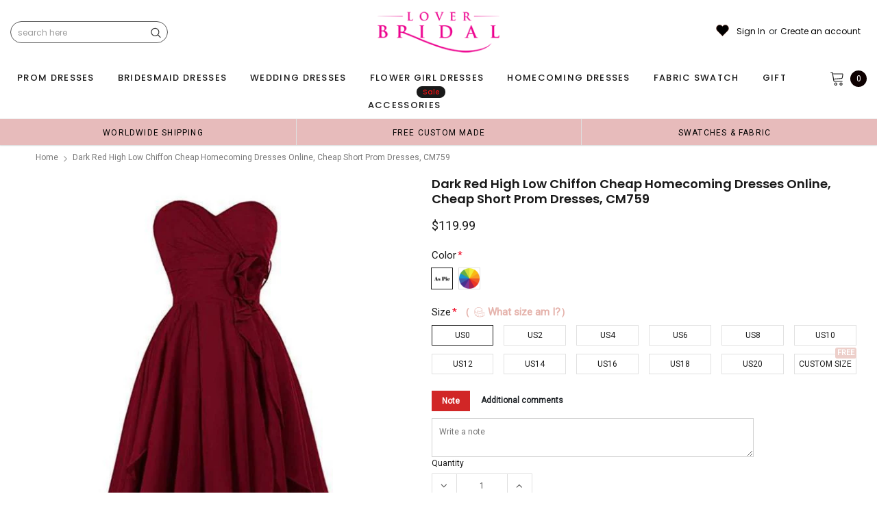

--- FILE ---
content_type: text/html; charset=utf-8
request_url: https://loverbridal.shop/products/dark-red-high-low-chiffon-cheap-homecoming-dresses-online-cheap-short-prom-dresses-cm759
body_size: 76444
content:
<!doctype html>
<!--[if lt IE 7]><html class="no-js lt-ie9 lt-ie8 lt-ie7" lang="en"> <![endif]-->
<!--[if IE 7]><html class="no-js lt-ie9 lt-ie8" lang="en"> <![endif]-->
<!--[if IE 8]><html class="no-js lt-ie9" lang="en"> <![endif]-->
<!--[if IE 9 ]><html class="ie9 no-js"> <![endif]-->
<!--[if (gt IE 9)|!(IE)]><!--> <html class="no-js" lang="en"> <!--<![endif]-->
<head>
<meta name="p:domain_verify" content="f2dbbefaf8101faccb5742810a81612d"/>
  
  <!-- Basic page needs ================================================== -->
  <meta charset="utf-8">
  <meta http-equiv="X-UA-Compatible" content="IE=edge,chrome=1">  
     
  <!-- Title and description ================================================== -->
  <title>
    Dark Red High Low Chiffon Cheap Homecoming Dresses Online, Cheap Short &ndash; LoverBridal
  </title>

  
  <meta name="description" content="Dark Red High Low Chiffon Cheap Homecoming Dresses Online, Cheap Short Prom Dresses, CM759 The Homecoming Dresses are fully lined, 4 bones in the bodice, chest pad in the bust, lace up back or zipper back are all available, many colors are available, this dress could be custom made, there are no extra cost to do custom">
  
  <link rel="canonical" href="https://loverbridal.shop/products/dark-red-high-low-chiffon-cheap-homecoming-dresses-online-cheap-short-prom-dresses-cm759" />
   <link rel="preload_tag" href="//loverbridal.shop/cdn/shop/t/29/assets/jquery.min.js?v=39241148018703991301713850835" as="script">

  <!-- Helpers ================================================== -->
  <link rel="canonical" href="https://loverbridal.shop/products/dark-red-high-low-chiffon-cheap-homecoming-dresses-online-cheap-short-prom-dresses-cm759">
  <meta name="viewport" content="width=device-width, initial-scale=1, maximum-scale=1, user-scalable=0, minimal-ui">

  <!-- Favicon -->
  <link rel="shortcut icon" href="//loverbridal.shop/cdn/shop/files/favicon_small_fe145f3b-0726-470e-b3fd-f0bd267576a8_32x32.png?v=1614291873" type="image/png">

  <link rel="preload" href="//loverbridal.shop/cdn/shop/t/29/assets/style.scss.css?v=175223977790305619281713850864" as="style" type="text/css" >
  <link rel="preload" href="//loverbridal.shop/cdn/shop/t/29/assets/verdor.min.css?v=85640238591701078081713850836" as="style" type="text/css" >  
  <link rel="preload" href="//loverbridal.shop/cdn/shop/t/29/assets/styles-responsive.scss.css?v=153353086132799044121713850864" as="style" type="text/css" >
  <!-- fonts -->
  
<script defer>
  WebFontConfig = {
    google: { families: [ 
       'Poppins:100,200,300,400,500,600,700,800,900'  ,'Arimo:100,200,300,400,500,600,700,800,900'  , 'Tinos:400,700'
    ] }
  };
  !function(){var t=document.createElement("script");t.src=("https:"==document.location.protocol?"https":"http")+"://ajax.googleapis.com/ajax/libs/webfont/1/webfont.js",t.type="text/javascript",t.async="true";var e=document.getElementsByTagName("script")[0];e.parentNode.insertBefore(t,e)}();
</script>
<!-- 
<style>
@font-face {
  font-family: 'Poppins';
  font-style: normal;
  font-weight: 400;
  src: url(https://fonts.gstatic.com/s/poppins/v20/pxiEyp8kv8JHgFVrJJfecnFHGPc.woff2) format('woff2');
  unicode-range: U+0000-00FF, U+0131, U+0152-0153, U+02BB-02BC, U+02C6, U+02DA, U+02DC, U+0304, U+0308, U+0329, U+2000-206F, U+2074, U+20AC, U+2122, U+2191, U+2193, U+2212, U+2215, U+FEFF, U+FFFD;
  font-display: swap;
}
@font-face {
  font-family: 'Poppins';
  font-style: normal;
  font-weight: 500;
  src: url(https://fonts.gstatic.com/s/poppins/v20/pxiByp8kv8JHgFVrLGT9Z1xlFd2JQEk.woff2) format('woff2');
  unicode-range: U+0000-00FF, U+0131, U+0152-0153, U+02BB-02BC, U+02C6, U+02DA, U+02DC, U+0304, U+0308, U+0329, U+2000-206F, U+2074, U+20AC, U+2122, U+2191, U+2193, U+2212, U+2215, U+FEFF, U+FFFD;
  font-display: swap;
}
@font-face {
  font-family: 'Poppins';
  font-style: normal;
  font-weight: 600;
  src: url(https://fonts.gstatic.com/s/poppins/v20/pxiByp8kv8JHgFVrLEj6Z1xlFd2JQEk.woff2) format('woff2');
  unicode-range: U+0000-00FF, U+0131, U+0152-0153, U+02BB-02BC, U+02C6, U+02DA, U+02DC, U+0304, U+0308, U+0329, U+2000-206F, U+2074, U+20AC, U+2122, U+2191, U+2193, U+2212, U+2215, U+FEFF, U+FFFD;
  font-display: swap;
}
@font-face {
  font-family: 'Poppins';
  font-style: normal;
  font-weight: 700;
  src: url(https://fonts.gstatic.com/s/poppins/v20/pxiByp8kv8JHgFVrLCz7Z1xlFd2JQEk.woff2) format('woff2');
  unicode-range: U+0000-00FF, U+0131, U+0152-0153, U+02BB-02BC, U+02C6, U+02DA, U+02DC, U+0304, U+0308, U+0329, U+2000-206F, U+2074, U+20AC, U+2122, U+2191, U+2193, U+2212, U+2215, U+FEFF, U+FFFD;
  font-display: swap;
}
</style> -->
 <link rel="preload" href="//loverbridal.shop/cdn/shop/t/29/assets/custom_styles.css?v=139858411140117808581713850835" as="style" type="text/css" >
  <!-- Styles -->
  

  <link rel="stylesheet" type="text/css" href="//loverbridal.shop/cdn/shop/t/29/assets/style.scss.css?v=175223977790305619281713850864">
    <link rel="stylesheet" type="text/css" href="//loverbridal.shop/cdn/shop/t/29/assets/verdor.min.css?v=85640238591701078081713850836"> 
  <link rel="stylesheet" type="text/css" href="//loverbridal.shop/cdn/shop/t/29/assets/styles-responsive.scss.css?v=153353086132799044121713850864" >
  <link rel="stylesheet" type="text/css" href="//loverbridal.shop/cdn/shop/t/29/assets/ced-custom.scss.css?v=68377932147356114341713850864" > 
 
  

  <!-- Scripts -->
  <script>
  window.ajax_cart = true;
  window.money_format = "<span class=money>${{amount}} USD</span>";
  window.shop_currency = "USD";
  window.show_multiple_currencies = true;
  window.loading_url = "//loverbridal.shop/cdn/shop/t/29/assets/loadding.svg?v=88682305317911376161713850835"; 
  window.use_color_swatch = true;
  window.use_variant_swatch = true;
  window.product_image_resize = false;
  window.enable_sidebar_multiple_choice = true;
  window.file_url = "//loverbridal.shop/cdn/shop/files/?v=28892";
  window.asset_url = "";
  window.images_size = {
    is_crop: false,
    ratio_width : 1,
    ratio_height : 1.35,
  };

  window.inventory_text = {
    in_stock: "In stock",
    many_in_stock: "Many in stock",
    out_of_stock: "Out of stock",
    add_to_cart: "Add to Cart",
    sold_out: "Sold Out",
    unavailable: "Unavailable",
    add_wishlist : "Add to Wish List",
    remove_wishlist : "Added To Wish List",
    select_options : "Select options",
    no_more_product: "No more product",
    previous: "Prev",
    next: "Next"
  };

          
  window.multi_lang = false;
  window.display_quickview_availability = true;
  window.display_quickview_sku = false;
  window.infinity_scroll_feature = true;
</script>
  <script  src="//loverbridal.shop/cdn/shop/t/29/assets/jquery.min.js?v=39241148018703991301713850835"  ></script>





  <!-- Header hook for plugins ================================ -->
  <script>window.performance && window.performance.mark && window.performance.mark('shopify.content_for_header.start');</script><meta id="shopify-digital-wallet" name="shopify-digital-wallet" content="/15496615/digital_wallets/dialog">
<link rel="alternate" type="application/json+oembed" href="https://loverbridal.shop/products/dark-red-high-low-chiffon-cheap-homecoming-dresses-online-cheap-short-prom-dresses-cm759.oembed">
<script async="async" src="/checkouts/internal/preloads.js?locale=en-US"></script>
<script id="shopify-features" type="application/json">{"accessToken":"6c81d08cc7ee0599c4c09ca09965a38b","betas":["rich-media-storefront-analytics"],"domain":"loverbridal.shop","predictiveSearch":true,"shopId":15496615,"locale":"en"}</script>
<script>var Shopify = Shopify || {};
Shopify.shop = "popbridal.myshopify.com";
Shopify.locale = "en";
Shopify.currency = {"active":"USD","rate":"1.0"};
Shopify.country = "US";
Shopify.theme = {"name":"mb","id":127206359127,"schema_name":"Jewelias","schema_version":"1.0.0","theme_store_id":null,"role":"main"};
Shopify.theme.handle = "null";
Shopify.theme.style = {"id":null,"handle":null};
Shopify.cdnHost = "loverbridal.shop/cdn";
Shopify.routes = Shopify.routes || {};
Shopify.routes.root = "/";</script>
<script type="module">!function(o){(o.Shopify=o.Shopify||{}).modules=!0}(window);</script>
<script>!function(o){function n(){var o=[];function n(){o.push(Array.prototype.slice.apply(arguments))}return n.q=o,n}var t=o.Shopify=o.Shopify||{};t.loadFeatures=n(),t.autoloadFeatures=n()}(window);</script>
<script id="shop-js-analytics" type="application/json">{"pageType":"product"}</script>
<script defer="defer" async type="module" src="//loverbridal.shop/cdn/shopifycloud/shop-js/modules/v2/client.init-shop-cart-sync_C5BV16lS.en.esm.js"></script>
<script defer="defer" async type="module" src="//loverbridal.shop/cdn/shopifycloud/shop-js/modules/v2/chunk.common_CygWptCX.esm.js"></script>
<script type="module">
  await import("//loverbridal.shop/cdn/shopifycloud/shop-js/modules/v2/client.init-shop-cart-sync_C5BV16lS.en.esm.js");
await import("//loverbridal.shop/cdn/shopifycloud/shop-js/modules/v2/chunk.common_CygWptCX.esm.js");

  window.Shopify.SignInWithShop?.initShopCartSync?.({"fedCMEnabled":true,"windoidEnabled":true});

</script>
<script>(function() {
  var isLoaded = false;
  function asyncLoad() {
    if (isLoaded) return;
    isLoaded = true;
    var urls = ["https:\/\/static.klaviyo.com\/onsite\/js\/klaviyo.js?company_id=SgAWxf\u0026shop=popbridal.myshopify.com","https:\/\/static.klaviyo.com\/onsite\/js\/klaviyo.js?company_id=SgAWxf\u0026shop=popbridal.myshopify.com","https:\/\/chimpstatic.com\/mcjs-connected\/js\/users\/61dd773e6a7442f2b7f2e6689\/2be24bedc82239501997252dd.js?shop=popbridal.myshopify.com","\/\/code.tidio.co\/d9v26c1yyechgztf0l5k552vvntbdrnr.js?shop=popbridal.myshopify.com","https:\/\/reconvert-cdn.com\/assets\/js\/store_reconvert_node.js?v=2\u0026scid=NmNkYzJmYWQ4NWVmNjJkZjI3OGUzN2UxOWU2M2U1OWYuZGJiMDg1MTJhYTJmZDRjYjhiNDY1ZWMxNWZhYjU3MTM=\u0026shop=popbridal.myshopify.com","https:\/\/dkov91l6wait7.cloudfront.net\/almighty.js?shop=popbridal.myshopify.com","https:\/\/a.mailmunch.co\/widgets\/site-834180-db239171ddfed62f9d4a01bb488170e965a4b804.js?shop=popbridal.myshopify.com"];
    for (var i = 0; i < urls.length; i++) {
      var s = document.createElement('script');
      s.type = 'text/javascript';
      s.async = true;
      s.src = urls[i];
      var x = document.getElementsByTagName('script')[0];
      x.parentNode.insertBefore(s, x);
    }
  };
  if(window.attachEvent) {
    window.attachEvent('onload', asyncLoad);
  } else {
    window.addEventListener('load', asyncLoad, false);
  }
})();</script>
<script id="__st">var __st={"a":15496615,"offset":-18000,"reqid":"179734fc-f5a1-47f5-8581-e052b659778f-1768607170","pageurl":"loverbridal.shop\/products\/dark-red-high-low-chiffon-cheap-homecoming-dresses-online-cheap-short-prom-dresses-cm759","u":"e296f5745a86","p":"product","rtyp":"product","rid":3930677968983};</script>
<script>window.ShopifyPaypalV4VisibilityTracking = true;</script>
<script id="captcha-bootstrap">!function(){'use strict';const t='contact',e='account',n='new_comment',o=[[t,t],['blogs',n],['comments',n],[t,'customer']],c=[[e,'customer_login'],[e,'guest_login'],[e,'recover_customer_password'],[e,'create_customer']],r=t=>t.map((([t,e])=>`form[action*='/${t}']:not([data-nocaptcha='true']) input[name='form_type'][value='${e}']`)).join(','),a=t=>()=>t?[...document.querySelectorAll(t)].map((t=>t.form)):[];function s(){const t=[...o],e=r(t);return a(e)}const i='password',u='form_key',d=['recaptcha-v3-token','g-recaptcha-response','h-captcha-response',i],f=()=>{try{return window.sessionStorage}catch{return}},m='__shopify_v',_=t=>t.elements[u];function p(t,e,n=!1){try{const o=window.sessionStorage,c=JSON.parse(o.getItem(e)),{data:r}=function(t){const{data:e,action:n}=t;return t[m]||n?{data:e,action:n}:{data:t,action:n}}(c);for(const[e,n]of Object.entries(r))t.elements[e]&&(t.elements[e].value=n);n&&o.removeItem(e)}catch(o){console.error('form repopulation failed',{error:o})}}const l='form_type',E='cptcha';function T(t){t.dataset[E]=!0}const w=window,h=w.document,L='Shopify',v='ce_forms',y='captcha';let A=!1;((t,e)=>{const n=(g='f06e6c50-85a8-45c8-87d0-21a2b65856fe',I='https://cdn.shopify.com/shopifycloud/storefront-forms-hcaptcha/ce_storefront_forms_captcha_hcaptcha.v1.5.2.iife.js',D={infoText:'Protected by hCaptcha',privacyText:'Privacy',termsText:'Terms'},(t,e,n)=>{const o=w[L][v],c=o.bindForm;if(c)return c(t,g,e,D).then(n);var r;o.q.push([[t,g,e,D],n]),r=I,A||(h.body.append(Object.assign(h.createElement('script'),{id:'captcha-provider',async:!0,src:r})),A=!0)});var g,I,D;w[L]=w[L]||{},w[L][v]=w[L][v]||{},w[L][v].q=[],w[L][y]=w[L][y]||{},w[L][y].protect=function(t,e){n(t,void 0,e),T(t)},Object.freeze(w[L][y]),function(t,e,n,w,h,L){const[v,y,A,g]=function(t,e,n){const i=e?o:[],u=t?c:[],d=[...i,...u],f=r(d),m=r(i),_=r(d.filter((([t,e])=>n.includes(e))));return[a(f),a(m),a(_),s()]}(w,h,L),I=t=>{const e=t.target;return e instanceof HTMLFormElement?e:e&&e.form},D=t=>v().includes(t);t.addEventListener('submit',(t=>{const e=I(t);if(!e)return;const n=D(e)&&!e.dataset.hcaptchaBound&&!e.dataset.recaptchaBound,o=_(e),c=g().includes(e)&&(!o||!o.value);(n||c)&&t.preventDefault(),c&&!n&&(function(t){try{if(!f())return;!function(t){const e=f();if(!e)return;const n=_(t);if(!n)return;const o=n.value;o&&e.removeItem(o)}(t);const e=Array.from(Array(32),(()=>Math.random().toString(36)[2])).join('');!function(t,e){_(t)||t.append(Object.assign(document.createElement('input'),{type:'hidden',name:u})),t.elements[u].value=e}(t,e),function(t,e){const n=f();if(!n)return;const o=[...t.querySelectorAll(`input[type='${i}']`)].map((({name:t})=>t)),c=[...d,...o],r={};for(const[a,s]of new FormData(t).entries())c.includes(a)||(r[a]=s);n.setItem(e,JSON.stringify({[m]:1,action:t.action,data:r}))}(t,e)}catch(e){console.error('failed to persist form',e)}}(e),e.submit())}));const S=(t,e)=>{t&&!t.dataset[E]&&(n(t,e.some((e=>e===t))),T(t))};for(const o of['focusin','change'])t.addEventListener(o,(t=>{const e=I(t);D(e)&&S(e,y())}));const B=e.get('form_key'),M=e.get(l),P=B&&M;t.addEventListener('DOMContentLoaded',(()=>{const t=y();if(P)for(const e of t)e.elements[l].value===M&&p(e,B);[...new Set([...A(),...v().filter((t=>'true'===t.dataset.shopifyCaptcha))])].forEach((e=>S(e,t)))}))}(h,new URLSearchParams(w.location.search),n,t,e,['guest_login'])})(!0,!0)}();</script>
<script integrity="sha256-4kQ18oKyAcykRKYeNunJcIwy7WH5gtpwJnB7kiuLZ1E=" data-source-attribution="shopify.loadfeatures" defer="defer" src="//loverbridal.shop/cdn/shopifycloud/storefront/assets/storefront/load_feature-a0a9edcb.js" crossorigin="anonymous"></script>
<script data-source-attribution="shopify.dynamic_checkout.dynamic.init">var Shopify=Shopify||{};Shopify.PaymentButton=Shopify.PaymentButton||{isStorefrontPortableWallets:!0,init:function(){window.Shopify.PaymentButton.init=function(){};var t=document.createElement("script");t.src="https://loverbridal.shop/cdn/shopifycloud/portable-wallets/latest/portable-wallets.en.js",t.type="module",document.head.appendChild(t)}};
</script>
<script data-source-attribution="shopify.dynamic_checkout.buyer_consent">
  function portableWalletsHideBuyerConsent(e){var t=document.getElementById("shopify-buyer-consent"),n=document.getElementById("shopify-subscription-policy-button");t&&n&&(t.classList.add("hidden"),t.setAttribute("aria-hidden","true"),n.removeEventListener("click",e))}function portableWalletsShowBuyerConsent(e){var t=document.getElementById("shopify-buyer-consent"),n=document.getElementById("shopify-subscription-policy-button");t&&n&&(t.classList.remove("hidden"),t.removeAttribute("aria-hidden"),n.addEventListener("click",e))}window.Shopify?.PaymentButton&&(window.Shopify.PaymentButton.hideBuyerConsent=portableWalletsHideBuyerConsent,window.Shopify.PaymentButton.showBuyerConsent=portableWalletsShowBuyerConsent);
</script>
<script data-source-attribution="shopify.dynamic_checkout.cart.bootstrap">document.addEventListener("DOMContentLoaded",(function(){function t(){return document.querySelector("shopify-accelerated-checkout-cart, shopify-accelerated-checkout")}if(t())Shopify.PaymentButton.init();else{new MutationObserver((function(e,n){t()&&(Shopify.PaymentButton.init(),n.disconnect())})).observe(document.body,{childList:!0,subtree:!0})}}));
</script>
<link id="shopify-accelerated-checkout-styles" rel="stylesheet" media="screen" href="https://loverbridal.shop/cdn/shopifycloud/portable-wallets/latest/accelerated-checkout-backwards-compat.css" crossorigin="anonymous">
<style id="shopify-accelerated-checkout-cart">
        #shopify-buyer-consent {
  margin-top: 1em;
  display: inline-block;
  width: 100%;
}

#shopify-buyer-consent.hidden {
  display: none;
}

#shopify-subscription-policy-button {
  background: none;
  border: none;
  padding: 0;
  text-decoration: underline;
  font-size: inherit;
  cursor: pointer;
}

#shopify-subscription-policy-button::before {
  box-shadow: none;
}

      </style>

<script>window.performance && window.performance.mark && window.performance.mark('shopify.content_for_header.end');</script>
 
<!--  endHeader=========== -->
  
<!-- BEGIN app block: shopify://apps/judge-me-reviews/blocks/judgeme_core/61ccd3b1-a9f2-4160-9fe9-4fec8413e5d8 --><!-- Start of Judge.me Core -->






<link rel="dns-prefetch" href="https://cdnwidget.judge.me">
<link rel="dns-prefetch" href="https://cdn.judge.me">
<link rel="dns-prefetch" href="https://cdn1.judge.me">
<link rel="dns-prefetch" href="https://api.judge.me">

<script data-cfasync='false' class='jdgm-settings-script'>window.jdgmSettings={"pagination":5,"disable_web_reviews":false,"badge_no_review_text":"No reviews","badge_n_reviews_text":"{{ n }} review/reviews","hide_badge_preview_if_no_reviews":true,"badge_hide_text":false,"enforce_center_preview_badge":false,"widget_title":"Customer Reviews","widget_open_form_text":"Write a review","widget_close_form_text":"Cancel review","widget_refresh_page_text":"Refresh page","widget_summary_text":"Based on {{ number_of_reviews }} review/reviews","widget_no_review_text":"Be the first to write a review","widget_name_field_text":"Display name","widget_verified_name_field_text":"Verified Name (public)","widget_name_placeholder_text":"Display name","widget_required_field_error_text":"This field is required.","widget_email_field_text":"Email address","widget_verified_email_field_text":"Verified Email (private, can not be edited)","widget_email_placeholder_text":"Your email address","widget_email_field_error_text":"Please enter a valid email address.","widget_rating_field_text":"Rating","widget_review_title_field_text":"Review Title","widget_review_title_placeholder_text":"Give your review a title","widget_review_body_field_text":"Review content","widget_review_body_placeholder_text":"Start writing here...","widget_pictures_field_text":"Picture/Video (optional)","widget_submit_review_text":"Submit Review","widget_submit_verified_review_text":"Submit Verified Review","widget_submit_success_msg_with_auto_publish":"Thank you! Please refresh the page in a few moments to see your review. You can remove or edit your review by logging into \u003ca href='https://judge.me/login' target='_blank' rel='nofollow noopener'\u003eJudge.me\u003c/a\u003e","widget_submit_success_msg_no_auto_publish":"Thank you! Your review will be published as soon as it is approved by the shop admin. You can remove or edit your review by logging into \u003ca href='https://judge.me/login' target='_blank' rel='nofollow noopener'\u003eJudge.me\u003c/a\u003e","widget_show_default_reviews_out_of_total_text":"Showing {{ n_reviews_shown }} out of {{ n_reviews }} reviews.","widget_show_all_link_text":"Show all","widget_show_less_link_text":"Show less","widget_author_said_text":"{{ reviewer_name }} said:","widget_days_text":"{{ n }} days ago","widget_weeks_text":"{{ n }} week/weeks ago","widget_months_text":"{{ n }} month/months ago","widget_years_text":"{{ n }} year/years ago","widget_yesterday_text":"Yesterday","widget_today_text":"Today","widget_replied_text":"\u003e\u003e {{ shop_name }} replied:","widget_read_more_text":"Read more","widget_reviewer_name_as_initial":"","widget_rating_filter_color":"#fbcd0a","widget_rating_filter_see_all_text":"See all reviews","widget_sorting_most_recent_text":"Most Recent","widget_sorting_highest_rating_text":"Highest Rating","widget_sorting_lowest_rating_text":"Lowest Rating","widget_sorting_with_pictures_text":"Only Pictures","widget_sorting_most_helpful_text":"Most Helpful","widget_open_question_form_text":"Ask a question","widget_reviews_subtab_text":"Reviews","widget_questions_subtab_text":"Questions","widget_question_label_text":"Question","widget_answer_label_text":"Answer","widget_question_placeholder_text":"Write your question here","widget_submit_question_text":"Submit Question","widget_question_submit_success_text":"Thank you for your question! We will notify you once it gets answered.","verified_badge_text":"Verified","verified_badge_bg_color":"","verified_badge_text_color":"","verified_badge_placement":"left-of-reviewer-name","widget_review_max_height":"","widget_hide_border":false,"widget_social_share":false,"widget_thumb":false,"widget_review_location_show":false,"widget_location_format":"","all_reviews_include_out_of_store_products":true,"all_reviews_out_of_store_text":"(out of store)","all_reviews_pagination":100,"all_reviews_product_name_prefix_text":"about","enable_review_pictures":true,"enable_question_anwser":false,"widget_theme":"default","review_date_format":"mm/dd/yyyy","default_sort_method":"most-recent","widget_product_reviews_subtab_text":"Product Reviews","widget_shop_reviews_subtab_text":"Shop Reviews","widget_other_products_reviews_text":"Reviews for other products","widget_store_reviews_subtab_text":"Store reviews","widget_no_store_reviews_text":"This store hasn't received any reviews yet","widget_web_restriction_product_reviews_text":"This product hasn't received any reviews yet","widget_no_items_text":"No items found","widget_show_more_text":"Show more","widget_write_a_store_review_text":"Write a Store Review","widget_other_languages_heading":"Reviews in Other Languages","widget_translate_review_text":"Translate review to {{ language }}","widget_translating_review_text":"Translating...","widget_show_original_translation_text":"Show original ({{ language }})","widget_translate_review_failed_text":"Review couldn't be translated.","widget_translate_review_retry_text":"Retry","widget_translate_review_try_again_later_text":"Try again later","show_product_url_for_grouped_product":false,"widget_sorting_pictures_first_text":"Pictures First","show_pictures_on_all_rev_page_mobile":false,"show_pictures_on_all_rev_page_desktop":false,"floating_tab_hide_mobile_install_preference":false,"floating_tab_button_name":"★ Reviews","floating_tab_title":"Let customers speak for us","floating_tab_button_color":"","floating_tab_button_background_color":"","floating_tab_url":"","floating_tab_url_enabled":false,"floating_tab_tab_style":"text","all_reviews_text_badge_text":"Customers rate us {{ shop.metafields.judgeme.all_reviews_rating | round: 1 }}/5 based on {{ shop.metafields.judgeme.all_reviews_count }} reviews.","all_reviews_text_badge_text_branded_style":"{{ shop.metafields.judgeme.all_reviews_rating | round: 1 }} out of 5 stars based on {{ shop.metafields.judgeme.all_reviews_count }} reviews","is_all_reviews_text_badge_a_link":false,"show_stars_for_all_reviews_text_badge":false,"all_reviews_text_badge_url":"","all_reviews_text_style":"branded","all_reviews_text_color_style":"judgeme_brand_color","all_reviews_text_color":"#108474","all_reviews_text_show_jm_brand":true,"featured_carousel_show_header":true,"featured_carousel_title":"Let customers speak for us","testimonials_carousel_title":"Customers are saying","videos_carousel_title":"Real customer stories","cards_carousel_title":"Customers are saying","featured_carousel_count_text":"from {{ n }} reviews","featured_carousel_add_link_to_all_reviews_page":false,"featured_carousel_url":"","featured_carousel_show_images":true,"featured_carousel_autoslide_interval":5,"featured_carousel_arrows_on_the_sides":false,"featured_carousel_height":250,"featured_carousel_width":80,"featured_carousel_image_size":1000,"featured_carousel_image_height":250,"featured_carousel_arrow_color":"#eeeeee","verified_count_badge_style":"branded","verified_count_badge_orientation":"horizontal","verified_count_badge_color_style":"judgeme_brand_color","verified_count_badge_color":"#108474","is_verified_count_badge_a_link":false,"verified_count_badge_url":"","verified_count_badge_show_jm_brand":true,"widget_rating_preset_default":5,"widget_first_sub_tab":"product-reviews","widget_show_histogram":true,"widget_histogram_use_custom_color":false,"widget_pagination_use_custom_color":false,"widget_star_use_custom_color":false,"widget_verified_badge_use_custom_color":false,"widget_write_review_use_custom_color":false,"picture_reminder_submit_button":"Upload Pictures","enable_review_videos":false,"mute_video_by_default":false,"widget_sorting_videos_first_text":"Videos First","widget_review_pending_text":"Pending","featured_carousel_items_for_large_screen":3,"social_share_options_order":"Facebook,Twitter","remove_microdata_snippet":false,"disable_json_ld":false,"enable_json_ld_products":false,"preview_badge_show_question_text":false,"preview_badge_no_question_text":"No questions","preview_badge_n_question_text":"{{ number_of_questions }} question/questions","qa_badge_show_icon":false,"qa_badge_position":"same-row","remove_judgeme_branding":false,"widget_add_search_bar":false,"widget_search_bar_placeholder":"Search","widget_sorting_verified_only_text":"Verified only","featured_carousel_theme":"default","featured_carousel_show_rating":true,"featured_carousel_show_title":true,"featured_carousel_show_body":true,"featured_carousel_show_date":false,"featured_carousel_show_reviewer":true,"featured_carousel_show_product":false,"featured_carousel_header_background_color":"#108474","featured_carousel_header_text_color":"#ffffff","featured_carousel_name_product_separator":"reviewed","featured_carousel_full_star_background":"#108474","featured_carousel_empty_star_background":"#dadada","featured_carousel_vertical_theme_background":"#f9fafb","featured_carousel_verified_badge_enable":true,"featured_carousel_verified_badge_color":"#108474","featured_carousel_border_style":"round","featured_carousel_review_line_length_limit":3,"featured_carousel_more_reviews_button_text":"Read more reviews","featured_carousel_view_product_button_text":"View product","all_reviews_page_load_reviews_on":"scroll","all_reviews_page_load_more_text":"Load More Reviews","disable_fb_tab_reviews":false,"enable_ajax_cdn_cache":false,"widget_advanced_speed_features":5,"widget_public_name_text":"displayed publicly like","default_reviewer_name":"John Smith","default_reviewer_name_has_non_latin":true,"widget_reviewer_anonymous":"Anonymous","medals_widget_title":"Judge.me Review Medals","medals_widget_background_color":"#f9fafb","medals_widget_position":"footer_all_pages","medals_widget_border_color":"#f9fafb","medals_widget_verified_text_position":"left","medals_widget_use_monochromatic_version":false,"medals_widget_elements_color":"#108474","show_reviewer_avatar":true,"widget_invalid_yt_video_url_error_text":"Not a YouTube video URL","widget_max_length_field_error_text":"Please enter no more than {0} characters.","widget_show_country_flag":false,"widget_show_collected_via_shop_app":true,"widget_verified_by_shop_badge_style":"light","widget_verified_by_shop_text":"Verified by Shop","widget_show_photo_gallery":false,"widget_load_with_code_splitting":true,"widget_ugc_install_preference":false,"widget_ugc_title":"Made by us, Shared by you","widget_ugc_subtitle":"Tag us to see your picture featured in our page","widget_ugc_arrows_color":"#ffffff","widget_ugc_primary_button_text":"Buy Now","widget_ugc_primary_button_background_color":"#108474","widget_ugc_primary_button_text_color":"#ffffff","widget_ugc_primary_button_border_width":"0","widget_ugc_primary_button_border_style":"none","widget_ugc_primary_button_border_color":"#108474","widget_ugc_primary_button_border_radius":"25","widget_ugc_secondary_button_text":"Load More","widget_ugc_secondary_button_background_color":"#ffffff","widget_ugc_secondary_button_text_color":"#108474","widget_ugc_secondary_button_border_width":"2","widget_ugc_secondary_button_border_style":"solid","widget_ugc_secondary_button_border_color":"#108474","widget_ugc_secondary_button_border_radius":"25","widget_ugc_reviews_button_text":"View Reviews","widget_ugc_reviews_button_background_color":"#ffffff","widget_ugc_reviews_button_text_color":"#108474","widget_ugc_reviews_button_border_width":"2","widget_ugc_reviews_button_border_style":"solid","widget_ugc_reviews_button_border_color":"#108474","widget_ugc_reviews_button_border_radius":"25","widget_ugc_reviews_button_link_to":"judgeme-reviews-page","widget_ugc_show_post_date":true,"widget_ugc_max_width":"800","widget_rating_metafield_value_type":true,"widget_primary_color":"#108474","widget_enable_secondary_color":false,"widget_secondary_color":"#edf5f5","widget_summary_average_rating_text":"{{ average_rating }} out of 5","widget_media_grid_title":"Customer photos \u0026 videos","widget_media_grid_see_more_text":"See more","widget_round_style":false,"widget_show_product_medals":true,"widget_verified_by_judgeme_text":"Verified by Judge.me","widget_show_store_medals":true,"widget_verified_by_judgeme_text_in_store_medals":"Verified by Judge.me","widget_media_field_exceed_quantity_message":"Sorry, we can only accept {{ max_media }} for one review.","widget_media_field_exceed_limit_message":"{{ file_name }} is too large, please select a {{ media_type }} less than {{ size_limit }}MB.","widget_review_submitted_text":"Review Submitted!","widget_question_submitted_text":"Question Submitted!","widget_close_form_text_question":"Cancel","widget_write_your_answer_here_text":"Write your answer here","widget_enabled_branded_link":true,"widget_show_collected_by_judgeme":true,"widget_reviewer_name_color":"","widget_write_review_text_color":"","widget_write_review_bg_color":"","widget_collected_by_judgeme_text":"collected by Judge.me","widget_pagination_type":"standard","widget_load_more_text":"Load More","widget_load_more_color":"#108474","widget_full_review_text":"Full Review","widget_read_more_reviews_text":"Read More Reviews","widget_read_questions_text":"Read Questions","widget_questions_and_answers_text":"Questions \u0026 Answers","widget_verified_by_text":"Verified by","widget_verified_text":"Verified","widget_number_of_reviews_text":"{{ number_of_reviews }} reviews","widget_back_button_text":"Back","widget_next_button_text":"Next","widget_custom_forms_filter_button":"Filters","custom_forms_style":"horizontal","widget_show_review_information":false,"how_reviews_are_collected":"How reviews are collected?","widget_show_review_keywords":false,"widget_gdpr_statement":"How we use your data: We'll only contact you about the review you left, and only if necessary. By submitting your review, you agree to Judge.me's \u003ca href='https://judge.me/terms' target='_blank' rel='nofollow noopener'\u003eterms\u003c/a\u003e, \u003ca href='https://judge.me/privacy' target='_blank' rel='nofollow noopener'\u003eprivacy\u003c/a\u003e and \u003ca href='https://judge.me/content-policy' target='_blank' rel='nofollow noopener'\u003econtent\u003c/a\u003e policies.","widget_multilingual_sorting_enabled":false,"widget_translate_review_content_enabled":false,"widget_translate_review_content_method":"manual","popup_widget_review_selection":"automatically_with_pictures","popup_widget_round_border_style":true,"popup_widget_show_title":true,"popup_widget_show_body":true,"popup_widget_show_reviewer":false,"popup_widget_show_product":true,"popup_widget_show_pictures":true,"popup_widget_use_review_picture":true,"popup_widget_show_on_home_page":true,"popup_widget_show_on_product_page":true,"popup_widget_show_on_collection_page":true,"popup_widget_show_on_cart_page":true,"popup_widget_position":"bottom_left","popup_widget_first_review_delay":5,"popup_widget_duration":5,"popup_widget_interval":5,"popup_widget_review_count":5,"popup_widget_hide_on_mobile":true,"review_snippet_widget_round_border_style":true,"review_snippet_widget_card_color":"#FFFFFF","review_snippet_widget_slider_arrows_background_color":"#FFFFFF","review_snippet_widget_slider_arrows_color":"#000000","review_snippet_widget_star_color":"#108474","show_product_variant":false,"all_reviews_product_variant_label_text":"Variant: ","widget_show_verified_branding":true,"widget_ai_summary_title":"Customers say","widget_ai_summary_disclaimer":"AI-powered review summary based on recent customer reviews","widget_show_ai_summary":false,"widget_show_ai_summary_bg":false,"widget_show_review_title_input":true,"redirect_reviewers_invited_via_email":"external_form","request_store_review_after_product_review":false,"request_review_other_products_in_order":false,"review_form_color_scheme":"default","review_form_corner_style":"square","review_form_star_color":{},"review_form_text_color":"#333333","review_form_background_color":"#ffffff","review_form_field_background_color":"#fafafa","review_form_button_color":{},"review_form_button_text_color":"#ffffff","review_form_modal_overlay_color":"#000000","review_content_screen_title_text":"How would you rate this product?","review_content_introduction_text":"We would love it if you would share a bit about your experience.","store_review_form_title_text":"How would you rate this store?","store_review_form_introduction_text":"We would love it if you would share a bit about your experience.","show_review_guidance_text":true,"one_star_review_guidance_text":"Poor","five_star_review_guidance_text":"Great","customer_information_screen_title_text":"About you","customer_information_introduction_text":"Please tell us more about you.","custom_questions_screen_title_text":"Your experience in more detail","custom_questions_introduction_text":"Here are a few questions to help us understand more about your experience.","review_submitted_screen_title_text":"Thanks for your review!","review_submitted_screen_thank_you_text":"We are processing it and it will appear on the store soon.","review_submitted_screen_email_verification_text":"Please confirm your email by clicking the link we just sent you. This helps us keep reviews authentic.","review_submitted_request_store_review_text":"Would you like to share your experience of shopping with us?","review_submitted_review_other_products_text":"Would you like to review these products?","store_review_screen_title_text":"Would you like to share your experience of shopping with us?","store_review_introduction_text":"We value your feedback and use it to improve. Please share any thoughts or suggestions you have.","reviewer_media_screen_title_picture_text":"Share a picture","reviewer_media_introduction_picture_text":"Upload a photo to support your review.","reviewer_media_screen_title_video_text":"Share a video","reviewer_media_introduction_video_text":"Upload a video to support your review.","reviewer_media_screen_title_picture_or_video_text":"Share a picture or video","reviewer_media_introduction_picture_or_video_text":"Upload a photo or video to support your review.","reviewer_media_youtube_url_text":"Paste your Youtube URL here","advanced_settings_next_step_button_text":"Next","advanced_settings_close_review_button_text":"Close","modal_write_review_flow":false,"write_review_flow_required_text":"Required","write_review_flow_privacy_message_text":"We respect your privacy.","write_review_flow_anonymous_text":"Post review as anonymous","write_review_flow_visibility_text":"This won't be visible to other customers.","write_review_flow_multiple_selection_help_text":"Select as many as you like","write_review_flow_single_selection_help_text":"Select one option","write_review_flow_required_field_error_text":"This field is required","write_review_flow_invalid_email_error_text":"Please enter a valid email address","write_review_flow_max_length_error_text":"Max. {{ max_length }} characters.","write_review_flow_media_upload_text":"\u003cb\u003eClick to upload\u003c/b\u003e or drag and drop","write_review_flow_gdpr_statement":"We'll only contact you about your review if necessary. By submitting your review, you agree to our \u003ca href='https://judge.me/terms' target='_blank' rel='nofollow noopener'\u003eterms and conditions\u003c/a\u003e and \u003ca href='https://judge.me/privacy' target='_blank' rel='nofollow noopener'\u003eprivacy policy\u003c/a\u003e.","rating_only_reviews_enabled":false,"show_negative_reviews_help_screen":false,"new_review_flow_help_screen_rating_threshold":3,"negative_review_resolution_screen_title_text":"Tell us more","negative_review_resolution_text":"Your experience matters to us. If there were issues with your purchase, we're here to help. Feel free to reach out to us, we'd love the opportunity to make things right.","negative_review_resolution_button_text":"Contact us","negative_review_resolution_proceed_with_review_text":"Leave a review","negative_review_resolution_subject":"Issue with purchase from {{ shop_name }}.{{ order_name }}","preview_badge_collection_page_install_status":false,"widget_review_custom_css":"","preview_badge_custom_css":"","preview_badge_stars_count":"5-stars","featured_carousel_custom_css":"","floating_tab_custom_css":"","all_reviews_widget_custom_css":"","medals_widget_custom_css":"","verified_badge_custom_css":"","all_reviews_text_custom_css":"","transparency_badges_collected_via_store_invite":false,"transparency_badges_from_another_provider":false,"transparency_badges_collected_from_store_visitor":false,"transparency_badges_collected_by_verified_review_provider":false,"transparency_badges_earned_reward":false,"transparency_badges_collected_via_store_invite_text":"Review collected via store invitation","transparency_badges_from_another_provider_text":"Review collected from another provider","transparency_badges_collected_from_store_visitor_text":"Review collected from a store visitor","transparency_badges_written_in_google_text":"Review written in Google","transparency_badges_written_in_etsy_text":"Review written in Etsy","transparency_badges_written_in_shop_app_text":"Review written in Shop App","transparency_badges_earned_reward_text":"Review earned a reward for future purchase","product_review_widget_per_page":10,"widget_store_review_label_text":"Review about the store","checkout_comment_extension_title_on_product_page":"Customer Comments","checkout_comment_extension_num_latest_comment_show":5,"checkout_comment_extension_format":"name_and_timestamp","checkout_comment_customer_name":"last_initial","checkout_comment_comment_notification":true,"preview_badge_collection_page_install_preference":false,"preview_badge_home_page_install_preference":false,"preview_badge_product_page_install_preference":false,"review_widget_install_preference":"","review_carousel_install_preference":false,"floating_reviews_tab_install_preference":"none","verified_reviews_count_badge_install_preference":false,"all_reviews_text_install_preference":false,"review_widget_best_location":false,"judgeme_medals_install_preference":false,"review_widget_revamp_enabled":false,"review_widget_qna_enabled":false,"review_widget_header_theme":"minimal","review_widget_widget_title_enabled":true,"review_widget_header_text_size":"medium","review_widget_header_text_weight":"regular","review_widget_average_rating_style":"compact","review_widget_bar_chart_enabled":true,"review_widget_bar_chart_type":"numbers","review_widget_bar_chart_style":"standard","review_widget_expanded_media_gallery_enabled":false,"review_widget_reviews_section_theme":"standard","review_widget_image_style":"thumbnails","review_widget_review_image_ratio":"square","review_widget_stars_size":"medium","review_widget_verified_badge":"standard_text","review_widget_review_title_text_size":"medium","review_widget_review_text_size":"medium","review_widget_review_text_length":"medium","review_widget_number_of_columns_desktop":3,"review_widget_carousel_transition_speed":5,"review_widget_custom_questions_answers_display":"always","review_widget_button_text_color":"#FFFFFF","review_widget_text_color":"#000000","review_widget_lighter_text_color":"#7B7B7B","review_widget_corner_styling":"soft","review_widget_review_word_singular":"review","review_widget_review_word_plural":"reviews","review_widget_voting_label":"Helpful?","review_widget_shop_reply_label":"Reply from {{ shop_name }}:","review_widget_filters_title":"Filters","qna_widget_question_word_singular":"Question","qna_widget_question_word_plural":"Questions","qna_widget_answer_reply_label":"Answer from {{ answerer_name }}:","qna_content_screen_title_text":"Ask a question about this product","qna_widget_question_required_field_error_text":"Please enter your question.","qna_widget_flow_gdpr_statement":"We'll only contact you about your question if necessary. By submitting your question, you agree to our \u003ca href='https://judge.me/terms' target='_blank' rel='nofollow noopener'\u003eterms and conditions\u003c/a\u003e and \u003ca href='https://judge.me/privacy' target='_blank' rel='nofollow noopener'\u003eprivacy policy\u003c/a\u003e.","qna_widget_question_submitted_text":"Thanks for your question!","qna_widget_close_form_text_question":"Close","qna_widget_question_submit_success_text":"We’ll notify you by email when your question is answered.","all_reviews_widget_v2025_enabled":false,"all_reviews_widget_v2025_header_theme":"default","all_reviews_widget_v2025_widget_title_enabled":true,"all_reviews_widget_v2025_header_text_size":"medium","all_reviews_widget_v2025_header_text_weight":"regular","all_reviews_widget_v2025_average_rating_style":"compact","all_reviews_widget_v2025_bar_chart_enabled":true,"all_reviews_widget_v2025_bar_chart_type":"numbers","all_reviews_widget_v2025_bar_chart_style":"standard","all_reviews_widget_v2025_expanded_media_gallery_enabled":false,"all_reviews_widget_v2025_show_store_medals":true,"all_reviews_widget_v2025_show_photo_gallery":true,"all_reviews_widget_v2025_show_review_keywords":false,"all_reviews_widget_v2025_show_ai_summary":false,"all_reviews_widget_v2025_show_ai_summary_bg":false,"all_reviews_widget_v2025_add_search_bar":false,"all_reviews_widget_v2025_default_sort_method":"most-recent","all_reviews_widget_v2025_reviews_per_page":10,"all_reviews_widget_v2025_reviews_section_theme":"default","all_reviews_widget_v2025_image_style":"thumbnails","all_reviews_widget_v2025_review_image_ratio":"square","all_reviews_widget_v2025_stars_size":"medium","all_reviews_widget_v2025_verified_badge":"bold_badge","all_reviews_widget_v2025_review_title_text_size":"medium","all_reviews_widget_v2025_review_text_size":"medium","all_reviews_widget_v2025_review_text_length":"medium","all_reviews_widget_v2025_number_of_columns_desktop":3,"all_reviews_widget_v2025_carousel_transition_speed":5,"all_reviews_widget_v2025_custom_questions_answers_display":"always","all_reviews_widget_v2025_show_product_variant":false,"all_reviews_widget_v2025_show_reviewer_avatar":true,"all_reviews_widget_v2025_reviewer_name_as_initial":"","all_reviews_widget_v2025_review_location_show":false,"all_reviews_widget_v2025_location_format":"","all_reviews_widget_v2025_show_country_flag":false,"all_reviews_widget_v2025_verified_by_shop_badge_style":"light","all_reviews_widget_v2025_social_share":false,"all_reviews_widget_v2025_social_share_options_order":"Facebook,Twitter,LinkedIn,Pinterest","all_reviews_widget_v2025_pagination_type":"standard","all_reviews_widget_v2025_button_text_color":"#FFFFFF","all_reviews_widget_v2025_text_color":"#000000","all_reviews_widget_v2025_lighter_text_color":"#7B7B7B","all_reviews_widget_v2025_corner_styling":"soft","all_reviews_widget_v2025_title":"Customer reviews","all_reviews_widget_v2025_ai_summary_title":"Customers say about this store","all_reviews_widget_v2025_no_review_text":"Be the first to write a review","platform":"shopify","branding_url":"https://app.judge.me/reviews","branding_text":"Powered by Judge.me","locale":"en","reply_name":"LoverBridal","widget_version":"3.0","footer":true,"autopublish":true,"review_dates":true,"enable_custom_form":false,"shop_locale":"en","enable_multi_locales_translations":false,"show_review_title_input":true,"review_verification_email_status":"always","can_be_branded":false,"reply_name_text":"LoverBridal"};</script> <style class='jdgm-settings-style'>.jdgm-xx{left:0}:root{--jdgm-primary-color: #108474;--jdgm-secondary-color: rgba(16,132,116,0.1);--jdgm-star-color: #108474;--jdgm-write-review-text-color: white;--jdgm-write-review-bg-color: #108474;--jdgm-paginate-color: #108474;--jdgm-border-radius: 0;--jdgm-reviewer-name-color: #108474}.jdgm-histogram__bar-content{background-color:#108474}.jdgm-rev[data-verified-buyer=true] .jdgm-rev__icon.jdgm-rev__icon:after,.jdgm-rev__buyer-badge.jdgm-rev__buyer-badge{color:white;background-color:#108474}.jdgm-review-widget--small .jdgm-gallery.jdgm-gallery .jdgm-gallery__thumbnail-link:nth-child(8) .jdgm-gallery__thumbnail-wrapper.jdgm-gallery__thumbnail-wrapper:before{content:"See more"}@media only screen and (min-width: 768px){.jdgm-gallery.jdgm-gallery .jdgm-gallery__thumbnail-link:nth-child(8) .jdgm-gallery__thumbnail-wrapper.jdgm-gallery__thumbnail-wrapper:before{content:"See more"}}.jdgm-prev-badge[data-average-rating='0.00']{display:none !important}.jdgm-author-all-initials{display:none !important}.jdgm-author-last-initial{display:none !important}.jdgm-rev-widg__title{visibility:hidden}.jdgm-rev-widg__summary-text{visibility:hidden}.jdgm-prev-badge__text{visibility:hidden}.jdgm-rev__prod-link-prefix:before{content:'about'}.jdgm-rev__variant-label:before{content:'Variant: '}.jdgm-rev__out-of-store-text:before{content:'(out of store)'}@media only screen and (min-width: 768px){.jdgm-rev__pics .jdgm-rev_all-rev-page-picture-separator,.jdgm-rev__pics .jdgm-rev__product-picture{display:none}}@media only screen and (max-width: 768px){.jdgm-rev__pics .jdgm-rev_all-rev-page-picture-separator,.jdgm-rev__pics .jdgm-rev__product-picture{display:none}}.jdgm-preview-badge[data-template="product"]{display:none !important}.jdgm-preview-badge[data-template="collection"]{display:none !important}.jdgm-preview-badge[data-template="index"]{display:none !important}.jdgm-review-widget[data-from-snippet="true"]{display:none !important}.jdgm-verified-count-badget[data-from-snippet="true"]{display:none !important}.jdgm-carousel-wrapper[data-from-snippet="true"]{display:none !important}.jdgm-all-reviews-text[data-from-snippet="true"]{display:none !important}.jdgm-medals-section[data-from-snippet="true"]{display:none !important}.jdgm-ugc-media-wrapper[data-from-snippet="true"]{display:none !important}.jdgm-rev__transparency-badge[data-badge-type="review_collected_via_store_invitation"]{display:none !important}.jdgm-rev__transparency-badge[data-badge-type="review_collected_from_another_provider"]{display:none !important}.jdgm-rev__transparency-badge[data-badge-type="review_collected_from_store_visitor"]{display:none !important}.jdgm-rev__transparency-badge[data-badge-type="review_written_in_etsy"]{display:none !important}.jdgm-rev__transparency-badge[data-badge-type="review_written_in_google_business"]{display:none !important}.jdgm-rev__transparency-badge[data-badge-type="review_written_in_shop_app"]{display:none !important}.jdgm-rev__transparency-badge[data-badge-type="review_earned_for_future_purchase"]{display:none !important}.jdgm-review-snippet-widget .jdgm-rev-snippet-widget__cards-container .jdgm-rev-snippet-card{border-radius:8px;background:#fff}.jdgm-review-snippet-widget .jdgm-rev-snippet-widget__cards-container .jdgm-rev-snippet-card__rev-rating .jdgm-star{color:#108474}.jdgm-review-snippet-widget .jdgm-rev-snippet-widget__prev-btn,.jdgm-review-snippet-widget .jdgm-rev-snippet-widget__next-btn{border-radius:50%;background:#fff}.jdgm-review-snippet-widget .jdgm-rev-snippet-widget__prev-btn>svg,.jdgm-review-snippet-widget .jdgm-rev-snippet-widget__next-btn>svg{fill:#000}.jdgm-full-rev-modal.rev-snippet-widget .jm-mfp-container .jm-mfp-content,.jdgm-full-rev-modal.rev-snippet-widget .jm-mfp-container .jdgm-full-rev__icon,.jdgm-full-rev-modal.rev-snippet-widget .jm-mfp-container .jdgm-full-rev__pic-img,.jdgm-full-rev-modal.rev-snippet-widget .jm-mfp-container .jdgm-full-rev__reply{border-radius:8px}.jdgm-full-rev-modal.rev-snippet-widget .jm-mfp-container .jdgm-full-rev[data-verified-buyer="true"] .jdgm-full-rev__icon::after{border-radius:8px}.jdgm-full-rev-modal.rev-snippet-widget .jm-mfp-container .jdgm-full-rev .jdgm-rev__buyer-badge{border-radius:calc( 8px / 2 )}.jdgm-full-rev-modal.rev-snippet-widget .jm-mfp-container .jdgm-full-rev .jdgm-full-rev__replier::before{content:'LoverBridal'}.jdgm-full-rev-modal.rev-snippet-widget .jm-mfp-container .jdgm-full-rev .jdgm-full-rev__product-button{border-radius:calc( 8px * 6 )}
</style> <style class='jdgm-settings-style'></style>

  
  
  
  <style class='jdgm-miracle-styles'>
  @-webkit-keyframes jdgm-spin{0%{-webkit-transform:rotate(0deg);-ms-transform:rotate(0deg);transform:rotate(0deg)}100%{-webkit-transform:rotate(359deg);-ms-transform:rotate(359deg);transform:rotate(359deg)}}@keyframes jdgm-spin{0%{-webkit-transform:rotate(0deg);-ms-transform:rotate(0deg);transform:rotate(0deg)}100%{-webkit-transform:rotate(359deg);-ms-transform:rotate(359deg);transform:rotate(359deg)}}@font-face{font-family:'JudgemeStar';src:url("[data-uri]") format("woff");font-weight:normal;font-style:normal}.jdgm-star{font-family:'JudgemeStar';display:inline !important;text-decoration:none !important;padding:0 4px 0 0 !important;margin:0 !important;font-weight:bold;opacity:1;-webkit-font-smoothing:antialiased;-moz-osx-font-smoothing:grayscale}.jdgm-star:hover{opacity:1}.jdgm-star:last-of-type{padding:0 !important}.jdgm-star.jdgm--on:before{content:"\e000"}.jdgm-star.jdgm--off:before{content:"\e001"}.jdgm-star.jdgm--half:before{content:"\e002"}.jdgm-widget *{margin:0;line-height:1.4;-webkit-box-sizing:border-box;-moz-box-sizing:border-box;box-sizing:border-box;-webkit-overflow-scrolling:touch}.jdgm-hidden{display:none !important;visibility:hidden !important}.jdgm-temp-hidden{display:none}.jdgm-spinner{width:40px;height:40px;margin:auto;border-radius:50%;border-top:2px solid #eee;border-right:2px solid #eee;border-bottom:2px solid #eee;border-left:2px solid #ccc;-webkit-animation:jdgm-spin 0.8s infinite linear;animation:jdgm-spin 0.8s infinite linear}.jdgm-prev-badge{display:block !important}

</style>


  
  
   


<script data-cfasync='false' class='jdgm-script'>
!function(e){window.jdgm=window.jdgm||{},jdgm.CDN_HOST="https://cdnwidget.judge.me/",jdgm.CDN_HOST_ALT="https://cdn2.judge.me/cdn/widget_frontend/",jdgm.API_HOST="https://api.judge.me/",jdgm.CDN_BASE_URL="https://cdn.shopify.com/extensions/019bc7fe-07a5-7fc5-85e3-4a4175980733/judgeme-extensions-296/assets/",
jdgm.docReady=function(d){(e.attachEvent?"complete"===e.readyState:"loading"!==e.readyState)?
setTimeout(d,0):e.addEventListener("DOMContentLoaded",d)},jdgm.loadCSS=function(d,t,o,a){
!o&&jdgm.loadCSS.requestedUrls.indexOf(d)>=0||(jdgm.loadCSS.requestedUrls.push(d),
(a=e.createElement("link")).rel="stylesheet",a.class="jdgm-stylesheet",a.media="nope!",
a.href=d,a.onload=function(){this.media="all",t&&setTimeout(t)},e.body.appendChild(a))},
jdgm.loadCSS.requestedUrls=[],jdgm.loadJS=function(e,d){var t=new XMLHttpRequest;
t.onreadystatechange=function(){4===t.readyState&&(Function(t.response)(),d&&d(t.response))},
t.open("GET",e),t.onerror=function(){if(e.indexOf(jdgm.CDN_HOST)===0&&jdgm.CDN_HOST_ALT!==jdgm.CDN_HOST){var f=e.replace(jdgm.CDN_HOST,jdgm.CDN_HOST_ALT);jdgm.loadJS(f,d)}},t.send()},jdgm.docReady((function(){(window.jdgmLoadCSS||e.querySelectorAll(
".jdgm-widget, .jdgm-all-reviews-page").length>0)&&(jdgmSettings.widget_load_with_code_splitting?
parseFloat(jdgmSettings.widget_version)>=3?jdgm.loadCSS(jdgm.CDN_HOST+"widget_v3/base.css"):
jdgm.loadCSS(jdgm.CDN_HOST+"widget/base.css"):jdgm.loadCSS(jdgm.CDN_HOST+"shopify_v2.css"),
jdgm.loadJS(jdgm.CDN_HOST+"loa"+"der.js"))}))}(document);
</script>
<noscript><link rel="stylesheet" type="text/css" media="all" href="https://cdnwidget.judge.me/shopify_v2.css"></noscript>

<!-- BEGIN app snippet: theme_fix_tags --><script>
  (function() {
    var jdgmThemeFixes = null;
    if (!jdgmThemeFixes) return;
    var thisThemeFix = jdgmThemeFixes[Shopify.theme.id];
    if (!thisThemeFix) return;

    if (thisThemeFix.html) {
      document.addEventListener("DOMContentLoaded", function() {
        var htmlDiv = document.createElement('div');
        htmlDiv.classList.add('jdgm-theme-fix-html');
        htmlDiv.innerHTML = thisThemeFix.html;
        document.body.append(htmlDiv);
      });
    };

    if (thisThemeFix.css) {
      var styleTag = document.createElement('style');
      styleTag.classList.add('jdgm-theme-fix-style');
      styleTag.innerHTML = thisThemeFix.css;
      document.head.append(styleTag);
    };

    if (thisThemeFix.js) {
      var scriptTag = document.createElement('script');
      scriptTag.classList.add('jdgm-theme-fix-script');
      scriptTag.innerHTML = thisThemeFix.js;
      document.head.append(scriptTag);
    };
  })();
</script>
<!-- END app snippet -->
<!-- End of Judge.me Core -->



<!-- END app block --><script src="https://cdn.shopify.com/extensions/019bc7fe-07a5-7fc5-85e3-4a4175980733/judgeme-extensions-296/assets/loader.js" type="text/javascript" defer="defer"></script>
<meta property="og:image" content="https://cdn.shopify.com/s/files/1/1549/6615/products/dark-red-high-low-chiffon-cheap-homecoming-dresses-online-cheap-short-prom-dresses-cm759-11958485844055.jpg?v=1590019965" />
<meta property="og:image:secure_url" content="https://cdn.shopify.com/s/files/1/1549/6615/products/dark-red-high-low-chiffon-cheap-homecoming-dresses-online-cheap-short-prom-dresses-cm759-11958485844055.jpg?v=1590019965" />
<meta property="og:image:width" content="600" />
<meta property="og:image:height" content="800" />
<link href="https://monorail-edge.shopifysvc.com" rel="dns-prefetch">
<script>(function(){if ("sendBeacon" in navigator && "performance" in window) {try {var session_token_from_headers = performance.getEntriesByType('navigation')[0].serverTiming.find(x => x.name == '_s').description;} catch {var session_token_from_headers = undefined;}var session_cookie_matches = document.cookie.match(/_shopify_s=([^;]*)/);var session_token_from_cookie = session_cookie_matches && session_cookie_matches.length === 2 ? session_cookie_matches[1] : "";var session_token = session_token_from_headers || session_token_from_cookie || "";function handle_abandonment_event(e) {var entries = performance.getEntries().filter(function(entry) {return /monorail-edge.shopifysvc.com/.test(entry.name);});if (!window.abandonment_tracked && entries.length === 0) {window.abandonment_tracked = true;var currentMs = Date.now();var navigation_start = performance.timing.navigationStart;var payload = {shop_id: 15496615,url: window.location.href,navigation_start,duration: currentMs - navigation_start,session_token,page_type: "product"};window.navigator.sendBeacon("https://monorail-edge.shopifysvc.com/v1/produce", JSON.stringify({schema_id: "online_store_buyer_site_abandonment/1.1",payload: payload,metadata: {event_created_at_ms: currentMs,event_sent_at_ms: currentMs}}));}}window.addEventListener('pagehide', handle_abandonment_event);}}());</script>
<script id="web-pixels-manager-setup">(function e(e,d,r,n,o){if(void 0===o&&(o={}),!Boolean(null===(a=null===(i=window.Shopify)||void 0===i?void 0:i.analytics)||void 0===a?void 0:a.replayQueue)){var i,a;window.Shopify=window.Shopify||{};var t=window.Shopify;t.analytics=t.analytics||{};var s=t.analytics;s.replayQueue=[],s.publish=function(e,d,r){return s.replayQueue.push([e,d,r]),!0};try{self.performance.mark("wpm:start")}catch(e){}var l=function(){var e={modern:/Edge?\/(1{2}[4-9]|1[2-9]\d|[2-9]\d{2}|\d{4,})\.\d+(\.\d+|)|Firefox\/(1{2}[4-9]|1[2-9]\d|[2-9]\d{2}|\d{4,})\.\d+(\.\d+|)|Chrom(ium|e)\/(9{2}|\d{3,})\.\d+(\.\d+|)|(Maci|X1{2}).+ Version\/(15\.\d+|(1[6-9]|[2-9]\d|\d{3,})\.\d+)([,.]\d+|)( \(\w+\)|)( Mobile\/\w+|) Safari\/|Chrome.+OPR\/(9{2}|\d{3,})\.\d+\.\d+|(CPU[ +]OS|iPhone[ +]OS|CPU[ +]iPhone|CPU IPhone OS|CPU iPad OS)[ +]+(15[._]\d+|(1[6-9]|[2-9]\d|\d{3,})[._]\d+)([._]\d+|)|Android:?[ /-](13[3-9]|1[4-9]\d|[2-9]\d{2}|\d{4,})(\.\d+|)(\.\d+|)|Android.+Firefox\/(13[5-9]|1[4-9]\d|[2-9]\d{2}|\d{4,})\.\d+(\.\d+|)|Android.+Chrom(ium|e)\/(13[3-9]|1[4-9]\d|[2-9]\d{2}|\d{4,})\.\d+(\.\d+|)|SamsungBrowser\/([2-9]\d|\d{3,})\.\d+/,legacy:/Edge?\/(1[6-9]|[2-9]\d|\d{3,})\.\d+(\.\d+|)|Firefox\/(5[4-9]|[6-9]\d|\d{3,})\.\d+(\.\d+|)|Chrom(ium|e)\/(5[1-9]|[6-9]\d|\d{3,})\.\d+(\.\d+|)([\d.]+$|.*Safari\/(?![\d.]+ Edge\/[\d.]+$))|(Maci|X1{2}).+ Version\/(10\.\d+|(1[1-9]|[2-9]\d|\d{3,})\.\d+)([,.]\d+|)( \(\w+\)|)( Mobile\/\w+|) Safari\/|Chrome.+OPR\/(3[89]|[4-9]\d|\d{3,})\.\d+\.\d+|(CPU[ +]OS|iPhone[ +]OS|CPU[ +]iPhone|CPU IPhone OS|CPU iPad OS)[ +]+(10[._]\d+|(1[1-9]|[2-9]\d|\d{3,})[._]\d+)([._]\d+|)|Android:?[ /-](13[3-9]|1[4-9]\d|[2-9]\d{2}|\d{4,})(\.\d+|)(\.\d+|)|Mobile Safari.+OPR\/([89]\d|\d{3,})\.\d+\.\d+|Android.+Firefox\/(13[5-9]|1[4-9]\d|[2-9]\d{2}|\d{4,})\.\d+(\.\d+|)|Android.+Chrom(ium|e)\/(13[3-9]|1[4-9]\d|[2-9]\d{2}|\d{4,})\.\d+(\.\d+|)|Android.+(UC? ?Browser|UCWEB|U3)[ /]?(15\.([5-9]|\d{2,})|(1[6-9]|[2-9]\d|\d{3,})\.\d+)\.\d+|SamsungBrowser\/(5\.\d+|([6-9]|\d{2,})\.\d+)|Android.+MQ{2}Browser\/(14(\.(9|\d{2,})|)|(1[5-9]|[2-9]\d|\d{3,})(\.\d+|))(\.\d+|)|K[Aa][Ii]OS\/(3\.\d+|([4-9]|\d{2,})\.\d+)(\.\d+|)/},d=e.modern,r=e.legacy,n=navigator.userAgent;return n.match(d)?"modern":n.match(r)?"legacy":"unknown"}(),u="modern"===l?"modern":"legacy",c=(null!=n?n:{modern:"",legacy:""})[u],f=function(e){return[e.baseUrl,"/wpm","/b",e.hashVersion,"modern"===e.buildTarget?"m":"l",".js"].join("")}({baseUrl:d,hashVersion:r,buildTarget:u}),m=function(e){var d=e.version,r=e.bundleTarget,n=e.surface,o=e.pageUrl,i=e.monorailEndpoint;return{emit:function(e){var a=e.status,t=e.errorMsg,s=(new Date).getTime(),l=JSON.stringify({metadata:{event_sent_at_ms:s},events:[{schema_id:"web_pixels_manager_load/3.1",payload:{version:d,bundle_target:r,page_url:o,status:a,surface:n,error_msg:t},metadata:{event_created_at_ms:s}}]});if(!i)return console&&console.warn&&console.warn("[Web Pixels Manager] No Monorail endpoint provided, skipping logging."),!1;try{return self.navigator.sendBeacon.bind(self.navigator)(i,l)}catch(e){}var u=new XMLHttpRequest;try{return u.open("POST",i,!0),u.setRequestHeader("Content-Type","text/plain"),u.send(l),!0}catch(e){return console&&console.warn&&console.warn("[Web Pixels Manager] Got an unhandled error while logging to Monorail."),!1}}}}({version:r,bundleTarget:l,surface:e.surface,pageUrl:self.location.href,monorailEndpoint:e.monorailEndpoint});try{o.browserTarget=l,function(e){var d=e.src,r=e.async,n=void 0===r||r,o=e.onload,i=e.onerror,a=e.sri,t=e.scriptDataAttributes,s=void 0===t?{}:t,l=document.createElement("script"),u=document.querySelector("head"),c=document.querySelector("body");if(l.async=n,l.src=d,a&&(l.integrity=a,l.crossOrigin="anonymous"),s)for(var f in s)if(Object.prototype.hasOwnProperty.call(s,f))try{l.dataset[f]=s[f]}catch(e){}if(o&&l.addEventListener("load",o),i&&l.addEventListener("error",i),u)u.appendChild(l);else{if(!c)throw new Error("Did not find a head or body element to append the script");c.appendChild(l)}}({src:f,async:!0,onload:function(){if(!function(){var e,d;return Boolean(null===(d=null===(e=window.Shopify)||void 0===e?void 0:e.analytics)||void 0===d?void 0:d.initialized)}()){var d=window.webPixelsManager.init(e)||void 0;if(d){var r=window.Shopify.analytics;r.replayQueue.forEach((function(e){var r=e[0],n=e[1],o=e[2];d.publishCustomEvent(r,n,o)})),r.replayQueue=[],r.publish=d.publishCustomEvent,r.visitor=d.visitor,r.initialized=!0}}},onerror:function(){return m.emit({status:"failed",errorMsg:"".concat(f," has failed to load")})},sri:function(e){var d=/^sha384-[A-Za-z0-9+/=]+$/;return"string"==typeof e&&d.test(e)}(c)?c:"",scriptDataAttributes:o}),m.emit({status:"loading"})}catch(e){m.emit({status:"failed",errorMsg:(null==e?void 0:e.message)||"Unknown error"})}}})({shopId: 15496615,storefrontBaseUrl: "https://loverbridal.shop",extensionsBaseUrl: "https://extensions.shopifycdn.com/cdn/shopifycloud/web-pixels-manager",monorailEndpoint: "https://monorail-edge.shopifysvc.com/unstable/produce_batch",surface: "storefront-renderer",enabledBetaFlags: ["2dca8a86"],webPixelsConfigList: [{"id":"1001554007","configuration":"{\"tagID\":\"2614248479407\"}","eventPayloadVersion":"v1","runtimeContext":"STRICT","scriptVersion":"18031546ee651571ed29edbe71a3550b","type":"APP","apiClientId":3009811,"privacyPurposes":["ANALYTICS","MARKETING","SALE_OF_DATA"],"dataSharingAdjustments":{"protectedCustomerApprovalScopes":["read_customer_address","read_customer_email","read_customer_name","read_customer_personal_data","read_customer_phone"]}},{"id":"773849175","configuration":"{\"webPixelName\":\"Judge.me\"}","eventPayloadVersion":"v1","runtimeContext":"STRICT","scriptVersion":"34ad157958823915625854214640f0bf","type":"APP","apiClientId":683015,"privacyPurposes":["ANALYTICS"],"dataSharingAdjustments":{"protectedCustomerApprovalScopes":["read_customer_email","read_customer_name","read_customer_personal_data","read_customer_phone"]}},{"id":"96272471","eventPayloadVersion":"v1","runtimeContext":"LAX","scriptVersion":"1","type":"CUSTOM","privacyPurposes":["ANALYTICS"],"name":"Google Analytics tag (migrated)"},{"id":"shopify-app-pixel","configuration":"{}","eventPayloadVersion":"v1","runtimeContext":"STRICT","scriptVersion":"0450","apiClientId":"shopify-pixel","type":"APP","privacyPurposes":["ANALYTICS","MARKETING"]},{"id":"shopify-custom-pixel","eventPayloadVersion":"v1","runtimeContext":"LAX","scriptVersion":"0450","apiClientId":"shopify-pixel","type":"CUSTOM","privacyPurposes":["ANALYTICS","MARKETING"]}],isMerchantRequest: false,initData: {"shop":{"name":"LoverBridal","paymentSettings":{"currencyCode":"USD"},"myshopifyDomain":"popbridal.myshopify.com","countryCode":"US","storefrontUrl":"https:\/\/loverbridal.shop"},"customer":null,"cart":null,"checkout":null,"productVariants":[{"price":{"amount":119.99,"currencyCode":"USD"},"product":{"title":"Dark Red High Low Chiffon Cheap Homecoming Dresses Online, Cheap Short Prom Dresses, CM759","vendor":"SposaDresses","id":"3930677968983","untranslatedTitle":"Dark Red High Low Chiffon Cheap Homecoming Dresses Online, Cheap Short Prom Dresses, CM759","url":"\/products\/dark-red-high-low-chiffon-cheap-homecoming-dresses-online-cheap-short-prom-dresses-cm759","type":"Homecoming Dresses"},"id":"29406989713495","image":{"src":"\/\/loverbridal.shop\/cdn\/shop\/products\/dark-red-high-low-chiffon-cheap-homecoming-dresses-online-cheap-short-prom-dresses-cm759-11958485844055.jpg?v=1590019965"},"sku":"","title":"US0 \/ Picture color","untranslatedTitle":"US0 \/ Picture color"},{"price":{"amount":119.99,"currencyCode":"USD"},"product":{"title":"Dark Red High Low Chiffon Cheap Homecoming Dresses Online, Cheap Short Prom Dresses, CM759","vendor":"SposaDresses","id":"3930677968983","untranslatedTitle":"Dark Red High Low Chiffon Cheap Homecoming Dresses Online, Cheap Short Prom Dresses, CM759","url":"\/products\/dark-red-high-low-chiffon-cheap-homecoming-dresses-online-cheap-short-prom-dresses-cm759","type":"Homecoming Dresses"},"id":"29406989746263","image":{"src":"\/\/loverbridal.shop\/cdn\/shop\/products\/dark-red-high-low-chiffon-cheap-homecoming-dresses-online-cheap-short-prom-dresses-cm759-11958485844055.jpg?v=1590019965"},"sku":"","title":"US0 \/ Custom_Colors","untranslatedTitle":"US0 \/ Custom_Colors"},{"price":{"amount":119.99,"currencyCode":"USD"},"product":{"title":"Dark Red High Low Chiffon Cheap Homecoming Dresses Online, Cheap Short Prom Dresses, CM759","vendor":"SposaDresses","id":"3930677968983","untranslatedTitle":"Dark Red High Low Chiffon Cheap Homecoming Dresses Online, Cheap Short Prom Dresses, CM759","url":"\/products\/dark-red-high-low-chiffon-cheap-homecoming-dresses-online-cheap-short-prom-dresses-cm759","type":"Homecoming Dresses"},"id":"29406989779031","image":{"src":"\/\/loverbridal.shop\/cdn\/shop\/products\/dark-red-high-low-chiffon-cheap-homecoming-dresses-online-cheap-short-prom-dresses-cm759-11958485844055.jpg?v=1590019965"},"sku":"","title":"US2 \/ Picture color","untranslatedTitle":"US2 \/ Picture color"},{"price":{"amount":119.99,"currencyCode":"USD"},"product":{"title":"Dark Red High Low Chiffon Cheap Homecoming Dresses Online, Cheap Short Prom Dresses, CM759","vendor":"SposaDresses","id":"3930677968983","untranslatedTitle":"Dark Red High Low Chiffon Cheap Homecoming Dresses Online, Cheap Short Prom Dresses, CM759","url":"\/products\/dark-red-high-low-chiffon-cheap-homecoming-dresses-online-cheap-short-prom-dresses-cm759","type":"Homecoming Dresses"},"id":"29406989811799","image":{"src":"\/\/loverbridal.shop\/cdn\/shop\/products\/dark-red-high-low-chiffon-cheap-homecoming-dresses-online-cheap-short-prom-dresses-cm759-11958485844055.jpg?v=1590019965"},"sku":"","title":"US2 \/ Custom_Colors","untranslatedTitle":"US2 \/ Custom_Colors"},{"price":{"amount":119.99,"currencyCode":"USD"},"product":{"title":"Dark Red High Low Chiffon Cheap Homecoming Dresses Online, Cheap Short Prom Dresses, CM759","vendor":"SposaDresses","id":"3930677968983","untranslatedTitle":"Dark Red High Low Chiffon Cheap Homecoming Dresses Online, Cheap Short Prom Dresses, CM759","url":"\/products\/dark-red-high-low-chiffon-cheap-homecoming-dresses-online-cheap-short-prom-dresses-cm759","type":"Homecoming Dresses"},"id":"29406989844567","image":{"src":"\/\/loverbridal.shop\/cdn\/shop\/products\/dark-red-high-low-chiffon-cheap-homecoming-dresses-online-cheap-short-prom-dresses-cm759-11958485844055.jpg?v=1590019965"},"sku":"","title":"US4 \/ Picture color","untranslatedTitle":"US4 \/ Picture color"},{"price":{"amount":119.99,"currencyCode":"USD"},"product":{"title":"Dark Red High Low Chiffon Cheap Homecoming Dresses Online, Cheap Short Prom Dresses, CM759","vendor":"SposaDresses","id":"3930677968983","untranslatedTitle":"Dark Red High Low Chiffon Cheap Homecoming Dresses Online, Cheap Short Prom Dresses, CM759","url":"\/products\/dark-red-high-low-chiffon-cheap-homecoming-dresses-online-cheap-short-prom-dresses-cm759","type":"Homecoming Dresses"},"id":"29406989877335","image":{"src":"\/\/loverbridal.shop\/cdn\/shop\/products\/dark-red-high-low-chiffon-cheap-homecoming-dresses-online-cheap-short-prom-dresses-cm759-11958485844055.jpg?v=1590019965"},"sku":"","title":"US4 \/ Custom_Colors","untranslatedTitle":"US4 \/ Custom_Colors"},{"price":{"amount":119.99,"currencyCode":"USD"},"product":{"title":"Dark Red High Low Chiffon Cheap Homecoming Dresses Online, Cheap Short Prom Dresses, CM759","vendor":"SposaDresses","id":"3930677968983","untranslatedTitle":"Dark Red High Low Chiffon Cheap Homecoming Dresses Online, Cheap Short Prom Dresses, CM759","url":"\/products\/dark-red-high-low-chiffon-cheap-homecoming-dresses-online-cheap-short-prom-dresses-cm759","type":"Homecoming Dresses"},"id":"29406989910103","image":{"src":"\/\/loverbridal.shop\/cdn\/shop\/products\/dark-red-high-low-chiffon-cheap-homecoming-dresses-online-cheap-short-prom-dresses-cm759-11958485844055.jpg?v=1590019965"},"sku":"","title":"US6 \/ Picture color","untranslatedTitle":"US6 \/ Picture color"},{"price":{"amount":119.99,"currencyCode":"USD"},"product":{"title":"Dark Red High Low Chiffon Cheap Homecoming Dresses Online, Cheap Short Prom Dresses, CM759","vendor":"SposaDresses","id":"3930677968983","untranslatedTitle":"Dark Red High Low Chiffon Cheap Homecoming Dresses Online, Cheap Short Prom Dresses, CM759","url":"\/products\/dark-red-high-low-chiffon-cheap-homecoming-dresses-online-cheap-short-prom-dresses-cm759","type":"Homecoming Dresses"},"id":"29406989942871","image":{"src":"\/\/loverbridal.shop\/cdn\/shop\/products\/dark-red-high-low-chiffon-cheap-homecoming-dresses-online-cheap-short-prom-dresses-cm759-11958485844055.jpg?v=1590019965"},"sku":"","title":"US6 \/ Custom_Colors","untranslatedTitle":"US6 \/ Custom_Colors"},{"price":{"amount":119.99,"currencyCode":"USD"},"product":{"title":"Dark Red High Low Chiffon Cheap Homecoming Dresses Online, Cheap Short Prom Dresses, CM759","vendor":"SposaDresses","id":"3930677968983","untranslatedTitle":"Dark Red High Low Chiffon Cheap Homecoming Dresses Online, Cheap Short Prom Dresses, CM759","url":"\/products\/dark-red-high-low-chiffon-cheap-homecoming-dresses-online-cheap-short-prom-dresses-cm759","type":"Homecoming Dresses"},"id":"29406989975639","image":{"src":"\/\/loverbridal.shop\/cdn\/shop\/products\/dark-red-high-low-chiffon-cheap-homecoming-dresses-online-cheap-short-prom-dresses-cm759-11958485844055.jpg?v=1590019965"},"sku":"","title":"US8 \/ Picture color","untranslatedTitle":"US8 \/ Picture color"},{"price":{"amount":119.99,"currencyCode":"USD"},"product":{"title":"Dark Red High Low Chiffon Cheap Homecoming Dresses Online, Cheap Short Prom Dresses, CM759","vendor":"SposaDresses","id":"3930677968983","untranslatedTitle":"Dark Red High Low Chiffon Cheap Homecoming Dresses Online, Cheap Short Prom Dresses, CM759","url":"\/products\/dark-red-high-low-chiffon-cheap-homecoming-dresses-online-cheap-short-prom-dresses-cm759","type":"Homecoming Dresses"},"id":"29406990008407","image":{"src":"\/\/loverbridal.shop\/cdn\/shop\/products\/dark-red-high-low-chiffon-cheap-homecoming-dresses-online-cheap-short-prom-dresses-cm759-11958485844055.jpg?v=1590019965"},"sku":"","title":"US8 \/ Custom_Colors","untranslatedTitle":"US8 \/ Custom_Colors"},{"price":{"amount":119.99,"currencyCode":"USD"},"product":{"title":"Dark Red High Low Chiffon Cheap Homecoming Dresses Online, Cheap Short Prom Dresses, CM759","vendor":"SposaDresses","id":"3930677968983","untranslatedTitle":"Dark Red High Low Chiffon Cheap Homecoming Dresses Online, Cheap Short Prom Dresses, CM759","url":"\/products\/dark-red-high-low-chiffon-cheap-homecoming-dresses-online-cheap-short-prom-dresses-cm759","type":"Homecoming Dresses"},"id":"29406990041175","image":{"src":"\/\/loverbridal.shop\/cdn\/shop\/products\/dark-red-high-low-chiffon-cheap-homecoming-dresses-online-cheap-short-prom-dresses-cm759-11958485844055.jpg?v=1590019965"},"sku":"","title":"US10 \/ Picture color","untranslatedTitle":"US10 \/ Picture color"},{"price":{"amount":119.99,"currencyCode":"USD"},"product":{"title":"Dark Red High Low Chiffon Cheap Homecoming Dresses Online, Cheap Short Prom Dresses, CM759","vendor":"SposaDresses","id":"3930677968983","untranslatedTitle":"Dark Red High Low Chiffon Cheap Homecoming Dresses Online, Cheap Short Prom Dresses, CM759","url":"\/products\/dark-red-high-low-chiffon-cheap-homecoming-dresses-online-cheap-short-prom-dresses-cm759","type":"Homecoming Dresses"},"id":"29406990073943","image":{"src":"\/\/loverbridal.shop\/cdn\/shop\/products\/dark-red-high-low-chiffon-cheap-homecoming-dresses-online-cheap-short-prom-dresses-cm759-11958485844055.jpg?v=1590019965"},"sku":"","title":"US10 \/ Custom_Colors","untranslatedTitle":"US10 \/ Custom_Colors"},{"price":{"amount":119.99,"currencyCode":"USD"},"product":{"title":"Dark Red High Low Chiffon Cheap Homecoming Dresses Online, Cheap Short Prom Dresses, CM759","vendor":"SposaDresses","id":"3930677968983","untranslatedTitle":"Dark Red High Low Chiffon Cheap Homecoming Dresses Online, Cheap Short Prom Dresses, CM759","url":"\/products\/dark-red-high-low-chiffon-cheap-homecoming-dresses-online-cheap-short-prom-dresses-cm759","type":"Homecoming Dresses"},"id":"29406990106711","image":{"src":"\/\/loverbridal.shop\/cdn\/shop\/products\/dark-red-high-low-chiffon-cheap-homecoming-dresses-online-cheap-short-prom-dresses-cm759-11958485844055.jpg?v=1590019965"},"sku":"","title":"US12 \/ Picture color","untranslatedTitle":"US12 \/ Picture color"},{"price":{"amount":119.99,"currencyCode":"USD"},"product":{"title":"Dark Red High Low Chiffon Cheap Homecoming Dresses Online, Cheap Short Prom Dresses, CM759","vendor":"SposaDresses","id":"3930677968983","untranslatedTitle":"Dark Red High Low Chiffon Cheap Homecoming Dresses Online, Cheap Short Prom Dresses, CM759","url":"\/products\/dark-red-high-low-chiffon-cheap-homecoming-dresses-online-cheap-short-prom-dresses-cm759","type":"Homecoming Dresses"},"id":"29406990139479","image":{"src":"\/\/loverbridal.shop\/cdn\/shop\/products\/dark-red-high-low-chiffon-cheap-homecoming-dresses-online-cheap-short-prom-dresses-cm759-11958485844055.jpg?v=1590019965"},"sku":"","title":"US12 \/ Custom_Colors","untranslatedTitle":"US12 \/ Custom_Colors"},{"price":{"amount":119.99,"currencyCode":"USD"},"product":{"title":"Dark Red High Low Chiffon Cheap Homecoming Dresses Online, Cheap Short Prom Dresses, CM759","vendor":"SposaDresses","id":"3930677968983","untranslatedTitle":"Dark Red High Low Chiffon Cheap Homecoming Dresses Online, Cheap Short Prom Dresses, CM759","url":"\/products\/dark-red-high-low-chiffon-cheap-homecoming-dresses-online-cheap-short-prom-dresses-cm759","type":"Homecoming Dresses"},"id":"29406990172247","image":{"src":"\/\/loverbridal.shop\/cdn\/shop\/products\/dark-red-high-low-chiffon-cheap-homecoming-dresses-online-cheap-short-prom-dresses-cm759-11958485844055.jpg?v=1590019965"},"sku":"","title":"US14 \/ Picture color","untranslatedTitle":"US14 \/ Picture color"},{"price":{"amount":119.99,"currencyCode":"USD"},"product":{"title":"Dark Red High Low Chiffon Cheap Homecoming Dresses Online, Cheap Short Prom Dresses, CM759","vendor":"SposaDresses","id":"3930677968983","untranslatedTitle":"Dark Red High Low Chiffon Cheap Homecoming Dresses Online, Cheap Short Prom Dresses, CM759","url":"\/products\/dark-red-high-low-chiffon-cheap-homecoming-dresses-online-cheap-short-prom-dresses-cm759","type":"Homecoming Dresses"},"id":"29406990205015","image":{"src":"\/\/loverbridal.shop\/cdn\/shop\/products\/dark-red-high-low-chiffon-cheap-homecoming-dresses-online-cheap-short-prom-dresses-cm759-11958485844055.jpg?v=1590019965"},"sku":"","title":"US14 \/ Custom_Colors","untranslatedTitle":"US14 \/ Custom_Colors"},{"price":{"amount":119.99,"currencyCode":"USD"},"product":{"title":"Dark Red High Low Chiffon Cheap Homecoming Dresses Online, Cheap Short Prom Dresses, CM759","vendor":"SposaDresses","id":"3930677968983","untranslatedTitle":"Dark Red High Low Chiffon Cheap Homecoming Dresses Online, Cheap Short Prom Dresses, CM759","url":"\/products\/dark-red-high-low-chiffon-cheap-homecoming-dresses-online-cheap-short-prom-dresses-cm759","type":"Homecoming Dresses"},"id":"29406990237783","image":{"src":"\/\/loverbridal.shop\/cdn\/shop\/products\/dark-red-high-low-chiffon-cheap-homecoming-dresses-online-cheap-short-prom-dresses-cm759-11958485844055.jpg?v=1590019965"},"sku":"","title":"US16 \/ Picture color","untranslatedTitle":"US16 \/ Picture color"},{"price":{"amount":119.99,"currencyCode":"USD"},"product":{"title":"Dark Red High Low Chiffon Cheap Homecoming Dresses Online, Cheap Short Prom Dresses, CM759","vendor":"SposaDresses","id":"3930677968983","untranslatedTitle":"Dark Red High Low Chiffon Cheap Homecoming Dresses Online, Cheap Short Prom Dresses, CM759","url":"\/products\/dark-red-high-low-chiffon-cheap-homecoming-dresses-online-cheap-short-prom-dresses-cm759","type":"Homecoming Dresses"},"id":"29406990270551","image":{"src":"\/\/loverbridal.shop\/cdn\/shop\/products\/dark-red-high-low-chiffon-cheap-homecoming-dresses-online-cheap-short-prom-dresses-cm759-11958485844055.jpg?v=1590019965"},"sku":"","title":"US16 \/ Custom_Colors","untranslatedTitle":"US16 \/ Custom_Colors"},{"price":{"amount":119.99,"currencyCode":"USD"},"product":{"title":"Dark Red High Low Chiffon Cheap Homecoming Dresses Online, Cheap Short Prom Dresses, CM759","vendor":"SposaDresses","id":"3930677968983","untranslatedTitle":"Dark Red High Low Chiffon Cheap Homecoming Dresses Online, Cheap Short Prom Dresses, CM759","url":"\/products\/dark-red-high-low-chiffon-cheap-homecoming-dresses-online-cheap-short-prom-dresses-cm759","type":"Homecoming Dresses"},"id":"29406990303319","image":{"src":"\/\/loverbridal.shop\/cdn\/shop\/products\/dark-red-high-low-chiffon-cheap-homecoming-dresses-online-cheap-short-prom-dresses-cm759-11958485844055.jpg?v=1590019965"},"sku":"","title":"US18 \/ Picture color","untranslatedTitle":"US18 \/ Picture color"},{"price":{"amount":119.99,"currencyCode":"USD"},"product":{"title":"Dark Red High Low Chiffon Cheap Homecoming Dresses Online, Cheap Short Prom Dresses, CM759","vendor":"SposaDresses","id":"3930677968983","untranslatedTitle":"Dark Red High Low Chiffon Cheap Homecoming Dresses Online, Cheap Short Prom Dresses, CM759","url":"\/products\/dark-red-high-low-chiffon-cheap-homecoming-dresses-online-cheap-short-prom-dresses-cm759","type":"Homecoming Dresses"},"id":"29406990336087","image":{"src":"\/\/loverbridal.shop\/cdn\/shop\/products\/dark-red-high-low-chiffon-cheap-homecoming-dresses-online-cheap-short-prom-dresses-cm759-11958485844055.jpg?v=1590019965"},"sku":"","title":"US18 \/ Custom_Colors","untranslatedTitle":"US18 \/ Custom_Colors"},{"price":{"amount":119.99,"currencyCode":"USD"},"product":{"title":"Dark Red High Low Chiffon Cheap Homecoming Dresses Online, Cheap Short Prom Dresses, CM759","vendor":"SposaDresses","id":"3930677968983","untranslatedTitle":"Dark Red High Low Chiffon Cheap Homecoming Dresses Online, Cheap Short Prom Dresses, CM759","url":"\/products\/dark-red-high-low-chiffon-cheap-homecoming-dresses-online-cheap-short-prom-dresses-cm759","type":"Homecoming Dresses"},"id":"29406990368855","image":{"src":"\/\/loverbridal.shop\/cdn\/shop\/products\/dark-red-high-low-chiffon-cheap-homecoming-dresses-online-cheap-short-prom-dresses-cm759-11958485844055.jpg?v=1590019965"},"sku":"","title":"US20 \/ Picture color","untranslatedTitle":"US20 \/ Picture color"},{"price":{"amount":119.99,"currencyCode":"USD"},"product":{"title":"Dark Red High Low Chiffon Cheap Homecoming Dresses Online, Cheap Short Prom Dresses, CM759","vendor":"SposaDresses","id":"3930677968983","untranslatedTitle":"Dark Red High Low Chiffon Cheap Homecoming Dresses Online, Cheap Short Prom Dresses, CM759","url":"\/products\/dark-red-high-low-chiffon-cheap-homecoming-dresses-online-cheap-short-prom-dresses-cm759","type":"Homecoming Dresses"},"id":"29406990401623","image":{"src":"\/\/loverbridal.shop\/cdn\/shop\/products\/dark-red-high-low-chiffon-cheap-homecoming-dresses-online-cheap-short-prom-dresses-cm759-11958485844055.jpg?v=1590019965"},"sku":"","title":"US20 \/ Custom_Colors","untranslatedTitle":"US20 \/ Custom_Colors"},{"price":{"amount":119.99,"currencyCode":"USD"},"product":{"title":"Dark Red High Low Chiffon Cheap Homecoming Dresses Online, Cheap Short Prom Dresses, CM759","vendor":"SposaDresses","id":"3930677968983","untranslatedTitle":"Dark Red High Low Chiffon Cheap Homecoming Dresses Online, Cheap Short Prom Dresses, CM759","url":"\/products\/dark-red-high-low-chiffon-cheap-homecoming-dresses-online-cheap-short-prom-dresses-cm759","type":"Homecoming Dresses"},"id":"29406990434391","image":{"src":"\/\/loverbridal.shop\/cdn\/shop\/products\/dark-red-high-low-chiffon-cheap-homecoming-dresses-online-cheap-short-prom-dresses-cm759-11958485844055.jpg?v=1590019965"},"sku":"","title":"Custom Size \/ Picture color","untranslatedTitle":"Custom Size \/ Picture color"},{"price":{"amount":119.99,"currencyCode":"USD"},"product":{"title":"Dark Red High Low Chiffon Cheap Homecoming Dresses Online, Cheap Short Prom Dresses, CM759","vendor":"SposaDresses","id":"3930677968983","untranslatedTitle":"Dark Red High Low Chiffon Cheap Homecoming Dresses Online, Cheap Short Prom Dresses, CM759","url":"\/products\/dark-red-high-low-chiffon-cheap-homecoming-dresses-online-cheap-short-prom-dresses-cm759","type":"Homecoming Dresses"},"id":"29406990467159","image":{"src":"\/\/loverbridal.shop\/cdn\/shop\/products\/dark-red-high-low-chiffon-cheap-homecoming-dresses-online-cheap-short-prom-dresses-cm759-11958485844055.jpg?v=1590019965"},"sku":"","title":"Custom Size \/ Custom_Colors","untranslatedTitle":"Custom Size \/ Custom_Colors"}],"purchasingCompany":null},},"https://loverbridal.shop/cdn","fcfee988w5aeb613cpc8e4bc33m6693e112",{"modern":"","legacy":""},{"shopId":"15496615","storefrontBaseUrl":"https:\/\/loverbridal.shop","extensionBaseUrl":"https:\/\/extensions.shopifycdn.com\/cdn\/shopifycloud\/web-pixels-manager","surface":"storefront-renderer","enabledBetaFlags":"[\"2dca8a86\"]","isMerchantRequest":"false","hashVersion":"fcfee988w5aeb613cpc8e4bc33m6693e112","publish":"custom","events":"[[\"page_viewed\",{}],[\"product_viewed\",{\"productVariant\":{\"price\":{\"amount\":119.99,\"currencyCode\":\"USD\"},\"product\":{\"title\":\"Dark Red High Low Chiffon Cheap Homecoming Dresses Online, Cheap Short Prom Dresses, CM759\",\"vendor\":\"SposaDresses\",\"id\":\"3930677968983\",\"untranslatedTitle\":\"Dark Red High Low Chiffon Cheap Homecoming Dresses Online, Cheap Short Prom Dresses, CM759\",\"url\":\"\/products\/dark-red-high-low-chiffon-cheap-homecoming-dresses-online-cheap-short-prom-dresses-cm759\",\"type\":\"Homecoming Dresses\"},\"id\":\"29406989713495\",\"image\":{\"src\":\"\/\/loverbridal.shop\/cdn\/shop\/products\/dark-red-high-low-chiffon-cheap-homecoming-dresses-online-cheap-short-prom-dresses-cm759-11958485844055.jpg?v=1590019965\"},\"sku\":\"\",\"title\":\"US0 \/ Picture color\",\"untranslatedTitle\":\"US0 \/ Picture color\"}}]]"});</script><script>
  window.ShopifyAnalytics = window.ShopifyAnalytics || {};
  window.ShopifyAnalytics.meta = window.ShopifyAnalytics.meta || {};
  window.ShopifyAnalytics.meta.currency = 'USD';
  var meta = {"product":{"id":3930677968983,"gid":"gid:\/\/shopify\/Product\/3930677968983","vendor":"SposaDresses","type":"Homecoming Dresses","handle":"dark-red-high-low-chiffon-cheap-homecoming-dresses-online-cheap-short-prom-dresses-cm759","variants":[{"id":29406989713495,"price":11999,"name":"Dark Red High Low Chiffon Cheap Homecoming Dresses Online, Cheap Short Prom Dresses, CM759 - US0 \/ Picture color","public_title":"US0 \/ Picture color","sku":""},{"id":29406989746263,"price":11999,"name":"Dark Red High Low Chiffon Cheap Homecoming Dresses Online, Cheap Short Prom Dresses, CM759 - US0 \/ Custom_Colors","public_title":"US0 \/ Custom_Colors","sku":""},{"id":29406989779031,"price":11999,"name":"Dark Red High Low Chiffon Cheap Homecoming Dresses Online, Cheap Short Prom Dresses, CM759 - US2 \/ Picture color","public_title":"US2 \/ Picture color","sku":""},{"id":29406989811799,"price":11999,"name":"Dark Red High Low Chiffon Cheap Homecoming Dresses Online, Cheap Short Prom Dresses, CM759 - US2 \/ Custom_Colors","public_title":"US2 \/ Custom_Colors","sku":""},{"id":29406989844567,"price":11999,"name":"Dark Red High Low Chiffon Cheap Homecoming Dresses Online, Cheap Short Prom Dresses, CM759 - US4 \/ Picture color","public_title":"US4 \/ Picture color","sku":""},{"id":29406989877335,"price":11999,"name":"Dark Red High Low Chiffon Cheap Homecoming Dresses Online, Cheap Short Prom Dresses, CM759 - US4 \/ Custom_Colors","public_title":"US4 \/ Custom_Colors","sku":""},{"id":29406989910103,"price":11999,"name":"Dark Red High Low Chiffon Cheap Homecoming Dresses Online, Cheap Short Prom Dresses, CM759 - US6 \/ Picture color","public_title":"US6 \/ Picture color","sku":""},{"id":29406989942871,"price":11999,"name":"Dark Red High Low Chiffon Cheap Homecoming Dresses Online, Cheap Short Prom Dresses, CM759 - US6 \/ Custom_Colors","public_title":"US6 \/ Custom_Colors","sku":""},{"id":29406989975639,"price":11999,"name":"Dark Red High Low Chiffon Cheap Homecoming Dresses Online, Cheap Short Prom Dresses, CM759 - US8 \/ Picture color","public_title":"US8 \/ Picture color","sku":""},{"id":29406990008407,"price":11999,"name":"Dark Red High Low Chiffon Cheap Homecoming Dresses Online, Cheap Short Prom Dresses, CM759 - US8 \/ Custom_Colors","public_title":"US8 \/ Custom_Colors","sku":""},{"id":29406990041175,"price":11999,"name":"Dark Red High Low Chiffon Cheap Homecoming Dresses Online, Cheap Short Prom Dresses, CM759 - US10 \/ Picture color","public_title":"US10 \/ Picture color","sku":""},{"id":29406990073943,"price":11999,"name":"Dark Red High Low Chiffon Cheap Homecoming Dresses Online, Cheap Short Prom Dresses, CM759 - US10 \/ Custom_Colors","public_title":"US10 \/ Custom_Colors","sku":""},{"id":29406990106711,"price":11999,"name":"Dark Red High Low Chiffon Cheap Homecoming Dresses Online, Cheap Short Prom Dresses, CM759 - US12 \/ Picture color","public_title":"US12 \/ Picture color","sku":""},{"id":29406990139479,"price":11999,"name":"Dark Red High Low Chiffon Cheap Homecoming Dresses Online, Cheap Short Prom Dresses, CM759 - US12 \/ Custom_Colors","public_title":"US12 \/ Custom_Colors","sku":""},{"id":29406990172247,"price":11999,"name":"Dark Red High Low Chiffon Cheap Homecoming Dresses Online, Cheap Short Prom Dresses, CM759 - US14 \/ Picture color","public_title":"US14 \/ Picture color","sku":""},{"id":29406990205015,"price":11999,"name":"Dark Red High Low Chiffon Cheap Homecoming Dresses Online, Cheap Short Prom Dresses, CM759 - US14 \/ Custom_Colors","public_title":"US14 \/ Custom_Colors","sku":""},{"id":29406990237783,"price":11999,"name":"Dark Red High Low Chiffon Cheap Homecoming Dresses Online, Cheap Short Prom Dresses, CM759 - US16 \/ Picture color","public_title":"US16 \/ Picture color","sku":""},{"id":29406990270551,"price":11999,"name":"Dark Red High Low Chiffon Cheap Homecoming Dresses Online, Cheap Short Prom Dresses, CM759 - US16 \/ Custom_Colors","public_title":"US16 \/ Custom_Colors","sku":""},{"id":29406990303319,"price":11999,"name":"Dark Red High Low Chiffon Cheap Homecoming Dresses Online, Cheap Short Prom Dresses, CM759 - US18 \/ Picture color","public_title":"US18 \/ Picture color","sku":""},{"id":29406990336087,"price":11999,"name":"Dark Red High Low Chiffon Cheap Homecoming Dresses Online, Cheap Short Prom Dresses, CM759 - US18 \/ Custom_Colors","public_title":"US18 \/ Custom_Colors","sku":""},{"id":29406990368855,"price":11999,"name":"Dark Red High Low Chiffon Cheap Homecoming Dresses Online, Cheap Short Prom Dresses, CM759 - US20 \/ Picture color","public_title":"US20 \/ Picture color","sku":""},{"id":29406990401623,"price":11999,"name":"Dark Red High Low Chiffon Cheap Homecoming Dresses Online, Cheap Short Prom Dresses, CM759 - US20 \/ Custom_Colors","public_title":"US20 \/ Custom_Colors","sku":""},{"id":29406990434391,"price":11999,"name":"Dark Red High Low Chiffon Cheap Homecoming Dresses Online, Cheap Short Prom Dresses, CM759 - Custom Size \/ Picture color","public_title":"Custom Size \/ Picture color","sku":""},{"id":29406990467159,"price":11999,"name":"Dark Red High Low Chiffon Cheap Homecoming Dresses Online, Cheap Short Prom Dresses, CM759 - Custom Size \/ Custom_Colors","public_title":"Custom Size \/ Custom_Colors","sku":""}],"remote":false},"page":{"pageType":"product","resourceType":"product","resourceId":3930677968983,"requestId":"179734fc-f5a1-47f5-8581-e052b659778f-1768607170"}};
  for (var attr in meta) {
    window.ShopifyAnalytics.meta[attr] = meta[attr];
  }
</script>
<script class="analytics">
  (function () {
    var customDocumentWrite = function(content) {
      var jquery = null;

      if (window.jQuery) {
        jquery = window.jQuery;
      } else if (window.Checkout && window.Checkout.$) {
        jquery = window.Checkout.$;
      }

      if (jquery) {
        jquery('body').append(content);
      }
    };

    var hasLoggedConversion = function(token) {
      if (token) {
        return document.cookie.indexOf('loggedConversion=' + token) !== -1;
      }
      return false;
    }

    var setCookieIfConversion = function(token) {
      if (token) {
        var twoMonthsFromNow = new Date(Date.now());
        twoMonthsFromNow.setMonth(twoMonthsFromNow.getMonth() + 2);

        document.cookie = 'loggedConversion=' + token + '; expires=' + twoMonthsFromNow;
      }
    }

    var trekkie = window.ShopifyAnalytics.lib = window.trekkie = window.trekkie || [];
    if (trekkie.integrations) {
      return;
    }
    trekkie.methods = [
      'identify',
      'page',
      'ready',
      'track',
      'trackForm',
      'trackLink'
    ];
    trekkie.factory = function(method) {
      return function() {
        var args = Array.prototype.slice.call(arguments);
        args.unshift(method);
        trekkie.push(args);
        return trekkie;
      };
    };
    for (var i = 0; i < trekkie.methods.length; i++) {
      var key = trekkie.methods[i];
      trekkie[key] = trekkie.factory(key);
    }
    trekkie.load = function(config) {
      trekkie.config = config || {};
      trekkie.config.initialDocumentCookie = document.cookie;
      var first = document.getElementsByTagName('script')[0];
      var script = document.createElement('script');
      script.type = 'text/javascript';
      script.onerror = function(e) {
        var scriptFallback = document.createElement('script');
        scriptFallback.type = 'text/javascript';
        scriptFallback.onerror = function(error) {
                var Monorail = {
      produce: function produce(monorailDomain, schemaId, payload) {
        var currentMs = new Date().getTime();
        var event = {
          schema_id: schemaId,
          payload: payload,
          metadata: {
            event_created_at_ms: currentMs,
            event_sent_at_ms: currentMs
          }
        };
        return Monorail.sendRequest("https://" + monorailDomain + "/v1/produce", JSON.stringify(event));
      },
      sendRequest: function sendRequest(endpointUrl, payload) {
        // Try the sendBeacon API
        if (window && window.navigator && typeof window.navigator.sendBeacon === 'function' && typeof window.Blob === 'function' && !Monorail.isIos12()) {
          var blobData = new window.Blob([payload], {
            type: 'text/plain'
          });

          if (window.navigator.sendBeacon(endpointUrl, blobData)) {
            return true;
          } // sendBeacon was not successful

        } // XHR beacon

        var xhr = new XMLHttpRequest();

        try {
          xhr.open('POST', endpointUrl);
          xhr.setRequestHeader('Content-Type', 'text/plain');
          xhr.send(payload);
        } catch (e) {
          console.log(e);
        }

        return false;
      },
      isIos12: function isIos12() {
        return window.navigator.userAgent.lastIndexOf('iPhone; CPU iPhone OS 12_') !== -1 || window.navigator.userAgent.lastIndexOf('iPad; CPU OS 12_') !== -1;
      }
    };
    Monorail.produce('monorail-edge.shopifysvc.com',
      'trekkie_storefront_load_errors/1.1',
      {shop_id: 15496615,
      theme_id: 127206359127,
      app_name: "storefront",
      context_url: window.location.href,
      source_url: "//loverbridal.shop/cdn/s/trekkie.storefront.cd680fe47e6c39ca5d5df5f0a32d569bc48c0f27.min.js"});

        };
        scriptFallback.async = true;
        scriptFallback.src = '//loverbridal.shop/cdn/s/trekkie.storefront.cd680fe47e6c39ca5d5df5f0a32d569bc48c0f27.min.js';
        first.parentNode.insertBefore(scriptFallback, first);
      };
      script.async = true;
      script.src = '//loverbridal.shop/cdn/s/trekkie.storefront.cd680fe47e6c39ca5d5df5f0a32d569bc48c0f27.min.js';
      first.parentNode.insertBefore(script, first);
    };
    trekkie.load(
      {"Trekkie":{"appName":"storefront","development":false,"defaultAttributes":{"shopId":15496615,"isMerchantRequest":null,"themeId":127206359127,"themeCityHash":"13077910913955816365","contentLanguage":"en","currency":"USD","eventMetadataId":"a91d09fc-612f-4c2e-8b13-7ea7e6dcce53"},"isServerSideCookieWritingEnabled":true,"monorailRegion":"shop_domain","enabledBetaFlags":["65f19447"]},"Session Attribution":{},"S2S":{"facebookCapiEnabled":false,"source":"trekkie-storefront-renderer","apiClientId":580111}}
    );

    var loaded = false;
    trekkie.ready(function() {
      if (loaded) return;
      loaded = true;

      window.ShopifyAnalytics.lib = window.trekkie;

      var originalDocumentWrite = document.write;
      document.write = customDocumentWrite;
      try { window.ShopifyAnalytics.merchantGoogleAnalytics.call(this); } catch(error) {};
      document.write = originalDocumentWrite;

      window.ShopifyAnalytics.lib.page(null,{"pageType":"product","resourceType":"product","resourceId":3930677968983,"requestId":"179734fc-f5a1-47f5-8581-e052b659778f-1768607170","shopifyEmitted":true});

      var match = window.location.pathname.match(/checkouts\/(.+)\/(thank_you|post_purchase)/)
      var token = match? match[1]: undefined;
      if (!hasLoggedConversion(token)) {
        setCookieIfConversion(token);
        window.ShopifyAnalytics.lib.track("Viewed Product",{"currency":"USD","variantId":29406989713495,"productId":3930677968983,"productGid":"gid:\/\/shopify\/Product\/3930677968983","name":"Dark Red High Low Chiffon Cheap Homecoming Dresses Online, Cheap Short Prom Dresses, CM759 - US0 \/ Picture color","price":"119.99","sku":"","brand":"SposaDresses","variant":"US0 \/ Picture color","category":"Homecoming Dresses","nonInteraction":true,"remote":false},undefined,undefined,{"shopifyEmitted":true});
      window.ShopifyAnalytics.lib.track("monorail:\/\/trekkie_storefront_viewed_product\/1.1",{"currency":"USD","variantId":29406989713495,"productId":3930677968983,"productGid":"gid:\/\/shopify\/Product\/3930677968983","name":"Dark Red High Low Chiffon Cheap Homecoming Dresses Online, Cheap Short Prom Dresses, CM759 - US0 \/ Picture color","price":"119.99","sku":"","brand":"SposaDresses","variant":"US0 \/ Picture color","category":"Homecoming Dresses","nonInteraction":true,"remote":false,"referer":"https:\/\/loverbridal.shop\/products\/dark-red-high-low-chiffon-cheap-homecoming-dresses-online-cheap-short-prom-dresses-cm759"});
      }
    });


        var eventsListenerScript = document.createElement('script');
        eventsListenerScript.async = true;
        eventsListenerScript.src = "//loverbridal.shop/cdn/shopifycloud/storefront/assets/shop_events_listener-3da45d37.js";
        document.getElementsByTagName('head')[0].appendChild(eventsListenerScript);

})();</script>
  <script>
  if (!window.ga || (window.ga && typeof window.ga !== 'function')) {
    window.ga = function ga() {
      (window.ga.q = window.ga.q || []).push(arguments);
      if (window.Shopify && window.Shopify.analytics && typeof window.Shopify.analytics.publish === 'function') {
        window.Shopify.analytics.publish("ga_stub_called", {}, {sendTo: "google_osp_migration"});
      }
      console.error("Shopify's Google Analytics stub called with:", Array.from(arguments), "\nSee https://help.shopify.com/manual/promoting-marketing/pixels/pixel-migration#google for more information.");
    };
    if (window.Shopify && window.Shopify.analytics && typeof window.Shopify.analytics.publish === 'function') {
      window.Shopify.analytics.publish("ga_stub_initialized", {}, {sendTo: "google_osp_migration"});
    }
  }
</script>
<script
  defer
  src="https://loverbridal.shop/cdn/shopifycloud/perf-kit/shopify-perf-kit-3.0.4.min.js"
  data-application="storefront-renderer"
  data-shop-id="15496615"
  data-render-region="gcp-us-central1"
  data-page-type="product"
  data-theme-instance-id="127206359127"
  data-theme-name="Jewelias"
  data-theme-version="1.0.0"
  data-monorail-region="shop_domain"
  data-resource-timing-sampling-rate="10"
  data-shs="true"
  data-shs-beacon="true"
  data-shs-export-with-fetch="true"
  data-shs-logs-sample-rate="1"
  data-shs-beacon-endpoint="https://loverbridal.shop/api/collect"
></script>
</head>
<body id="dark-red-high-low-chiffon-cheap-homecoming-dresses-online-cheap-short" class="template-product" >
  <h1 style="display: none">Dark Red High Low Chiffon Cheap Homecoming Dresses Online, Cheap Short</h1>
  

<script type="lazyload2">
{
  "@context": "http://schema.org/",
  "@type": "Product",
  "name": "Dark Red High Low Chiffon Cheap Homecoming Dresses Online, Cheap Short Prom Dresses, CM759",
  "url": "https://loverbridal.shop/products/dark-red-high-low-chiffon-cheap-homecoming-dresses-online-cheap-short-prom-dresses-cm759",
  
    "sku": "29406989713495",
  
  
  
  
  "brand": {
    "@type": "Thing",
    "name": "SposaDresses"
  },
  "description": "
Dark Red High Low Chiffon Cheap Homecoming Dresses Online, Cheap Short Prom Dresses, CM759
The Homecoming Dresses are fully lined, 4 bones in the bodice, chest pad in the bust, lace up back or zipper back are all available, many colors are available, this dress could be custom made, there are no extra cost to do custom size and color.
Description 1, Material:  chiffon, satin, pongee.
2, Color: there are many colors are available, please contact us for more colors.
3, Size: standard size or custom size, if dress is custom made, we need measurement as following     bust______ cm/inch     waist______cm/inch     hip:_______cm/inch     shoulder to shoulder :_______cm/inch (measured from back of shoulder)     shoulder to bust :_______cm/inch (measured from middle shoulder to nipple)     shoulder to waist :_______cm/inch (measured from middle of shoulder to natural waist)      shoulder to floor with shoes on:_______cm/inch (Length from shoulder over nipple to floor with shoes on)     nipple to nipple:_______cm/inch     armhole__________cm/inch (end of arm)
4, Delivery time: Rush order: within 1-3 weeks or even earlier, shipping cost is $30.00 extra more.Normal time:  within 30 days 
5, Shipping: by UPS or DHL or some special airline.
6, Payment: Credit Card, PayPal, bank transfer, western union and so on.
7, Return Policy: please check Return Policy 
Dark Red High Low Chiffon Cheap Homecoming Dresses Online, Cheap Short Prom Dresses, CM759
",
  "image": "https://loverbridal.shop/cdn/shop/products/dark-red-high-low-chiffon-cheap-homecoming-dresses-online-cheap-short-prom-dresses-cm759-11958485844055_grande.jpg?v=1590019965",
  
    "offers": [
      
        {
          "@type" : "Offer",
          "priceCurrency": "USD",
          "price": "119.99",
          "itemCondition" : "http://schema.org/NewCondition",
          "availability" : "http://schema.org/InStock",
          "url" : "https://loverbridal.shop/products/dark-red-high-low-chiffon-cheap-homecoming-dresses-online-cheap-short-prom-dresses-cm759?variant=29406989713495",
          "itemOffered" :
          {
              "@type" : "Product",
              
              
                "name" : "US0 / Picture color",
              
              
              
              
              
                "sku": "29406989713495",
              
              
                "weight": {
                  "@type": "QuantitativeValue",
                  
                    "unitCode": "kg",
                  
                  "value": "0.9 kg"
                },
              
              "url": "https://loverbridal.shop/products/dark-red-high-low-chiffon-cheap-homecoming-dresses-online-cheap-short-prom-dresses-cm759?variant=29406989713495"
          }
        },
      
        {
          "@type" : "Offer",
          "priceCurrency": "USD",
          "price": "119.99",
          "itemCondition" : "http://schema.org/NewCondition",
          "availability" : "http://schema.org/InStock",
          "url" : "https://loverbridal.shop/products/dark-red-high-low-chiffon-cheap-homecoming-dresses-online-cheap-short-prom-dresses-cm759?variant=29406989746263",
          "itemOffered" :
          {
              "@type" : "Product",
              
              
                "name" : "US0 / Custom_Colors",
              
              
              
              
              
                "sku": "29406989746263",
              
              
                "weight": {
                  "@type": "QuantitativeValue",
                  
                    "unitCode": "kg",
                  
                  "value": "0.9 kg"
                },
              
              "url": "https://loverbridal.shop/products/dark-red-high-low-chiffon-cheap-homecoming-dresses-online-cheap-short-prom-dresses-cm759?variant=29406989746263"
          }
        },
      
        {
          "@type" : "Offer",
          "priceCurrency": "USD",
          "price": "119.99",
          "itemCondition" : "http://schema.org/NewCondition",
          "availability" : "http://schema.org/InStock",
          "url" : "https://loverbridal.shop/products/dark-red-high-low-chiffon-cheap-homecoming-dresses-online-cheap-short-prom-dresses-cm759?variant=29406989779031",
          "itemOffered" :
          {
              "@type" : "Product",
              
              
                "name" : "US2 / Picture color",
              
              
              
              
              
                "sku": "29406989779031",
              
              
                "weight": {
                  "@type": "QuantitativeValue",
                  
                    "unitCode": "kg",
                  
                  "value": "0.9 kg"
                },
              
              "url": "https://loverbridal.shop/products/dark-red-high-low-chiffon-cheap-homecoming-dresses-online-cheap-short-prom-dresses-cm759?variant=29406989779031"
          }
        },
      
        {
          "@type" : "Offer",
          "priceCurrency": "USD",
          "price": "119.99",
          "itemCondition" : "http://schema.org/NewCondition",
          "availability" : "http://schema.org/InStock",
          "url" : "https://loverbridal.shop/products/dark-red-high-low-chiffon-cheap-homecoming-dresses-online-cheap-short-prom-dresses-cm759?variant=29406989811799",
          "itemOffered" :
          {
              "@type" : "Product",
              
              
                "name" : "US2 / Custom_Colors",
              
              
              
              
              
                "sku": "29406989811799",
              
              
                "weight": {
                  "@type": "QuantitativeValue",
                  
                    "unitCode": "kg",
                  
                  "value": "0.9 kg"
                },
              
              "url": "https://loverbridal.shop/products/dark-red-high-low-chiffon-cheap-homecoming-dresses-online-cheap-short-prom-dresses-cm759?variant=29406989811799"
          }
        },
      
        {
          "@type" : "Offer",
          "priceCurrency": "USD",
          "price": "119.99",
          "itemCondition" : "http://schema.org/NewCondition",
          "availability" : "http://schema.org/InStock",
          "url" : "https://loverbridal.shop/products/dark-red-high-low-chiffon-cheap-homecoming-dresses-online-cheap-short-prom-dresses-cm759?variant=29406989844567",
          "itemOffered" :
          {
              "@type" : "Product",
              
              
                "name" : "US4 / Picture color",
              
              
              
              
              
                "sku": "29406989844567",
              
              
                "weight": {
                  "@type": "QuantitativeValue",
                  
                    "unitCode": "kg",
                  
                  "value": "0.9 kg"
                },
              
              "url": "https://loverbridal.shop/products/dark-red-high-low-chiffon-cheap-homecoming-dresses-online-cheap-short-prom-dresses-cm759?variant=29406989844567"
          }
        },
      
        {
          "@type" : "Offer",
          "priceCurrency": "USD",
          "price": "119.99",
          "itemCondition" : "http://schema.org/NewCondition",
          "availability" : "http://schema.org/InStock",
          "url" : "https://loverbridal.shop/products/dark-red-high-low-chiffon-cheap-homecoming-dresses-online-cheap-short-prom-dresses-cm759?variant=29406989877335",
          "itemOffered" :
          {
              "@type" : "Product",
              
              
                "name" : "US4 / Custom_Colors",
              
              
              
              
              
                "sku": "29406989877335",
              
              
                "weight": {
                  "@type": "QuantitativeValue",
                  
                    "unitCode": "kg",
                  
                  "value": "0.9 kg"
                },
              
              "url": "https://loverbridal.shop/products/dark-red-high-low-chiffon-cheap-homecoming-dresses-online-cheap-short-prom-dresses-cm759?variant=29406989877335"
          }
        },
      
        {
          "@type" : "Offer",
          "priceCurrency": "USD",
          "price": "119.99",
          "itemCondition" : "http://schema.org/NewCondition",
          "availability" : "http://schema.org/InStock",
          "url" : "https://loverbridal.shop/products/dark-red-high-low-chiffon-cheap-homecoming-dresses-online-cheap-short-prom-dresses-cm759?variant=29406989910103",
          "itemOffered" :
          {
              "@type" : "Product",
              
              
                "name" : "US6 / Picture color",
              
              
              
              
              
                "sku": "29406989910103",
              
              
                "weight": {
                  "@type": "QuantitativeValue",
                  
                    "unitCode": "kg",
                  
                  "value": "0.9 kg"
                },
              
              "url": "https://loverbridal.shop/products/dark-red-high-low-chiffon-cheap-homecoming-dresses-online-cheap-short-prom-dresses-cm759?variant=29406989910103"
          }
        },
      
        {
          "@type" : "Offer",
          "priceCurrency": "USD",
          "price": "119.99",
          "itemCondition" : "http://schema.org/NewCondition",
          "availability" : "http://schema.org/InStock",
          "url" : "https://loverbridal.shop/products/dark-red-high-low-chiffon-cheap-homecoming-dresses-online-cheap-short-prom-dresses-cm759?variant=29406989942871",
          "itemOffered" :
          {
              "@type" : "Product",
              
              
                "name" : "US6 / Custom_Colors",
              
              
              
              
              
                "sku": "29406989942871",
              
              
                "weight": {
                  "@type": "QuantitativeValue",
                  
                    "unitCode": "kg",
                  
                  "value": "0.9 kg"
                },
              
              "url": "https://loverbridal.shop/products/dark-red-high-low-chiffon-cheap-homecoming-dresses-online-cheap-short-prom-dresses-cm759?variant=29406989942871"
          }
        },
      
        {
          "@type" : "Offer",
          "priceCurrency": "USD",
          "price": "119.99",
          "itemCondition" : "http://schema.org/NewCondition",
          "availability" : "http://schema.org/InStock",
          "url" : "https://loverbridal.shop/products/dark-red-high-low-chiffon-cheap-homecoming-dresses-online-cheap-short-prom-dresses-cm759?variant=29406989975639",
          "itemOffered" :
          {
              "@type" : "Product",
              
              
                "name" : "US8 / Picture color",
              
              
              
              
              
                "sku": "29406989975639",
              
              
                "weight": {
                  "@type": "QuantitativeValue",
                  
                    "unitCode": "kg",
                  
                  "value": "0.9 kg"
                },
              
              "url": "https://loverbridal.shop/products/dark-red-high-low-chiffon-cheap-homecoming-dresses-online-cheap-short-prom-dresses-cm759?variant=29406989975639"
          }
        },
      
        {
          "@type" : "Offer",
          "priceCurrency": "USD",
          "price": "119.99",
          "itemCondition" : "http://schema.org/NewCondition",
          "availability" : "http://schema.org/InStock",
          "url" : "https://loverbridal.shop/products/dark-red-high-low-chiffon-cheap-homecoming-dresses-online-cheap-short-prom-dresses-cm759?variant=29406990008407",
          "itemOffered" :
          {
              "@type" : "Product",
              
              
                "name" : "US8 / Custom_Colors",
              
              
              
              
              
                "sku": "29406990008407",
              
              
                "weight": {
                  "@type": "QuantitativeValue",
                  
                    "unitCode": "kg",
                  
                  "value": "0.9 kg"
                },
              
              "url": "https://loverbridal.shop/products/dark-red-high-low-chiffon-cheap-homecoming-dresses-online-cheap-short-prom-dresses-cm759?variant=29406990008407"
          }
        },
      
        {
          "@type" : "Offer",
          "priceCurrency": "USD",
          "price": "119.99",
          "itemCondition" : "http://schema.org/NewCondition",
          "availability" : "http://schema.org/InStock",
          "url" : "https://loverbridal.shop/products/dark-red-high-low-chiffon-cheap-homecoming-dresses-online-cheap-short-prom-dresses-cm759?variant=29406990041175",
          "itemOffered" :
          {
              "@type" : "Product",
              
              
                "name" : "US10 / Picture color",
              
              
              
              
              
                "sku": "29406990041175",
              
              
                "weight": {
                  "@type": "QuantitativeValue",
                  
                    "unitCode": "kg",
                  
                  "value": "0.9 kg"
                },
              
              "url": "https://loverbridal.shop/products/dark-red-high-low-chiffon-cheap-homecoming-dresses-online-cheap-short-prom-dresses-cm759?variant=29406990041175"
          }
        },
      
        {
          "@type" : "Offer",
          "priceCurrency": "USD",
          "price": "119.99",
          "itemCondition" : "http://schema.org/NewCondition",
          "availability" : "http://schema.org/InStock",
          "url" : "https://loverbridal.shop/products/dark-red-high-low-chiffon-cheap-homecoming-dresses-online-cheap-short-prom-dresses-cm759?variant=29406990073943",
          "itemOffered" :
          {
              "@type" : "Product",
              
              
                "name" : "US10 / Custom_Colors",
              
              
              
              
              
                "sku": "29406990073943",
              
              
                "weight": {
                  "@type": "QuantitativeValue",
                  
                    "unitCode": "kg",
                  
                  "value": "0.9 kg"
                },
              
              "url": "https://loverbridal.shop/products/dark-red-high-low-chiffon-cheap-homecoming-dresses-online-cheap-short-prom-dresses-cm759?variant=29406990073943"
          }
        },
      
        {
          "@type" : "Offer",
          "priceCurrency": "USD",
          "price": "119.99",
          "itemCondition" : "http://schema.org/NewCondition",
          "availability" : "http://schema.org/InStock",
          "url" : "https://loverbridal.shop/products/dark-red-high-low-chiffon-cheap-homecoming-dresses-online-cheap-short-prom-dresses-cm759?variant=29406990106711",
          "itemOffered" :
          {
              "@type" : "Product",
              
              
                "name" : "US12 / Picture color",
              
              
              
              
              
                "sku": "29406990106711",
              
              
                "weight": {
                  "@type": "QuantitativeValue",
                  
                    "unitCode": "kg",
                  
                  "value": "0.9 kg"
                },
              
              "url": "https://loverbridal.shop/products/dark-red-high-low-chiffon-cheap-homecoming-dresses-online-cheap-short-prom-dresses-cm759?variant=29406990106711"
          }
        },
      
        {
          "@type" : "Offer",
          "priceCurrency": "USD",
          "price": "119.99",
          "itemCondition" : "http://schema.org/NewCondition",
          "availability" : "http://schema.org/InStock",
          "url" : "https://loverbridal.shop/products/dark-red-high-low-chiffon-cheap-homecoming-dresses-online-cheap-short-prom-dresses-cm759?variant=29406990139479",
          "itemOffered" :
          {
              "@type" : "Product",
              
              
                "name" : "US12 / Custom_Colors",
              
              
              
              
              
                "sku": "29406990139479",
              
              
                "weight": {
                  "@type": "QuantitativeValue",
                  
                    "unitCode": "kg",
                  
                  "value": "0.9 kg"
                },
              
              "url": "https://loverbridal.shop/products/dark-red-high-low-chiffon-cheap-homecoming-dresses-online-cheap-short-prom-dresses-cm759?variant=29406990139479"
          }
        },
      
        {
          "@type" : "Offer",
          "priceCurrency": "USD",
          "price": "119.99",
          "itemCondition" : "http://schema.org/NewCondition",
          "availability" : "http://schema.org/InStock",
          "url" : "https://loverbridal.shop/products/dark-red-high-low-chiffon-cheap-homecoming-dresses-online-cheap-short-prom-dresses-cm759?variant=29406990172247",
          "itemOffered" :
          {
              "@type" : "Product",
              
              
                "name" : "US14 / Picture color",
              
              
              
              
              
                "sku": "29406990172247",
              
              
                "weight": {
                  "@type": "QuantitativeValue",
                  
                    "unitCode": "kg",
                  
                  "value": "0.9 kg"
                },
              
              "url": "https://loverbridal.shop/products/dark-red-high-low-chiffon-cheap-homecoming-dresses-online-cheap-short-prom-dresses-cm759?variant=29406990172247"
          }
        },
      
        {
          "@type" : "Offer",
          "priceCurrency": "USD",
          "price": "119.99",
          "itemCondition" : "http://schema.org/NewCondition",
          "availability" : "http://schema.org/InStock",
          "url" : "https://loverbridal.shop/products/dark-red-high-low-chiffon-cheap-homecoming-dresses-online-cheap-short-prom-dresses-cm759?variant=29406990205015",
          "itemOffered" :
          {
              "@type" : "Product",
              
              
                "name" : "US14 / Custom_Colors",
              
              
              
              
              
                "sku": "29406990205015",
              
              
                "weight": {
                  "@type": "QuantitativeValue",
                  
                    "unitCode": "kg",
                  
                  "value": "0.9 kg"
                },
              
              "url": "https://loverbridal.shop/products/dark-red-high-low-chiffon-cheap-homecoming-dresses-online-cheap-short-prom-dresses-cm759?variant=29406990205015"
          }
        },
      
        {
          "@type" : "Offer",
          "priceCurrency": "USD",
          "price": "119.99",
          "itemCondition" : "http://schema.org/NewCondition",
          "availability" : "http://schema.org/InStock",
          "url" : "https://loverbridal.shop/products/dark-red-high-low-chiffon-cheap-homecoming-dresses-online-cheap-short-prom-dresses-cm759?variant=29406990237783",
          "itemOffered" :
          {
              "@type" : "Product",
              
              
                "name" : "US16 / Picture color",
              
              
              
              
              
                "sku": "29406990237783",
              
              
                "weight": {
                  "@type": "QuantitativeValue",
                  
                    "unitCode": "kg",
                  
                  "value": "0.9 kg"
                },
              
              "url": "https://loverbridal.shop/products/dark-red-high-low-chiffon-cheap-homecoming-dresses-online-cheap-short-prom-dresses-cm759?variant=29406990237783"
          }
        },
      
        {
          "@type" : "Offer",
          "priceCurrency": "USD",
          "price": "119.99",
          "itemCondition" : "http://schema.org/NewCondition",
          "availability" : "http://schema.org/InStock",
          "url" : "https://loverbridal.shop/products/dark-red-high-low-chiffon-cheap-homecoming-dresses-online-cheap-short-prom-dresses-cm759?variant=29406990270551",
          "itemOffered" :
          {
              "@type" : "Product",
              
              
                "name" : "US16 / Custom_Colors",
              
              
              
              
              
                "sku": "29406990270551",
              
              
                "weight": {
                  "@type": "QuantitativeValue",
                  
                    "unitCode": "kg",
                  
                  "value": "0.9 kg"
                },
              
              "url": "https://loverbridal.shop/products/dark-red-high-low-chiffon-cheap-homecoming-dresses-online-cheap-short-prom-dresses-cm759?variant=29406990270551"
          }
        },
      
        {
          "@type" : "Offer",
          "priceCurrency": "USD",
          "price": "119.99",
          "itemCondition" : "http://schema.org/NewCondition",
          "availability" : "http://schema.org/InStock",
          "url" : "https://loverbridal.shop/products/dark-red-high-low-chiffon-cheap-homecoming-dresses-online-cheap-short-prom-dresses-cm759?variant=29406990303319",
          "itemOffered" :
          {
              "@type" : "Product",
              
              
                "name" : "US18 / Picture color",
              
              
              
              
              
                "sku": "29406990303319",
              
              
                "weight": {
                  "@type": "QuantitativeValue",
                  
                    "unitCode": "kg",
                  
                  "value": "0.9 kg"
                },
              
              "url": "https://loverbridal.shop/products/dark-red-high-low-chiffon-cheap-homecoming-dresses-online-cheap-short-prom-dresses-cm759?variant=29406990303319"
          }
        },
      
        {
          "@type" : "Offer",
          "priceCurrency": "USD",
          "price": "119.99",
          "itemCondition" : "http://schema.org/NewCondition",
          "availability" : "http://schema.org/InStock",
          "url" : "https://loverbridal.shop/products/dark-red-high-low-chiffon-cheap-homecoming-dresses-online-cheap-short-prom-dresses-cm759?variant=29406990336087",
          "itemOffered" :
          {
              "@type" : "Product",
              
              
                "name" : "US18 / Custom_Colors",
              
              
              
              
              
                "sku": "29406990336087",
              
              
                "weight": {
                  "@type": "QuantitativeValue",
                  
                    "unitCode": "kg",
                  
                  "value": "0.9 kg"
                },
              
              "url": "https://loverbridal.shop/products/dark-red-high-low-chiffon-cheap-homecoming-dresses-online-cheap-short-prom-dresses-cm759?variant=29406990336087"
          }
        },
      
        {
          "@type" : "Offer",
          "priceCurrency": "USD",
          "price": "119.99",
          "itemCondition" : "http://schema.org/NewCondition",
          "availability" : "http://schema.org/InStock",
          "url" : "https://loverbridal.shop/products/dark-red-high-low-chiffon-cheap-homecoming-dresses-online-cheap-short-prom-dresses-cm759?variant=29406990368855",
          "itemOffered" :
          {
              "@type" : "Product",
              
              
                "name" : "US20 / Picture color",
              
              
              
              
              
                "sku": "29406990368855",
              
              
                "weight": {
                  "@type": "QuantitativeValue",
                  
                    "unitCode": "kg",
                  
                  "value": "0.9 kg"
                },
              
              "url": "https://loverbridal.shop/products/dark-red-high-low-chiffon-cheap-homecoming-dresses-online-cheap-short-prom-dresses-cm759?variant=29406990368855"
          }
        },
      
        {
          "@type" : "Offer",
          "priceCurrency": "USD",
          "price": "119.99",
          "itemCondition" : "http://schema.org/NewCondition",
          "availability" : "http://schema.org/InStock",
          "url" : "https://loverbridal.shop/products/dark-red-high-low-chiffon-cheap-homecoming-dresses-online-cheap-short-prom-dresses-cm759?variant=29406990401623",
          "itemOffered" :
          {
              "@type" : "Product",
              
              
                "name" : "US20 / Custom_Colors",
              
              
              
              
              
                "sku": "29406990401623",
              
              
                "weight": {
                  "@type": "QuantitativeValue",
                  
                    "unitCode": "kg",
                  
                  "value": "0.9 kg"
                },
              
              "url": "https://loverbridal.shop/products/dark-red-high-low-chiffon-cheap-homecoming-dresses-online-cheap-short-prom-dresses-cm759?variant=29406990401623"
          }
        },
      
        {
          "@type" : "Offer",
          "priceCurrency": "USD",
          "price": "119.99",
          "itemCondition" : "http://schema.org/NewCondition",
          "availability" : "http://schema.org/InStock",
          "url" : "https://loverbridal.shop/products/dark-red-high-low-chiffon-cheap-homecoming-dresses-online-cheap-short-prom-dresses-cm759?variant=29406990434391",
          "itemOffered" :
          {
              "@type" : "Product",
              
              
                "name" : "Custom Size / Picture color",
              
              
              
              
              
                "sku": "29406990434391",
              
              
                "weight": {
                  "@type": "QuantitativeValue",
                  
                    "unitCode": "kg",
                  
                  "value": "0.9 kg"
                },
              
              "url": "https://loverbridal.shop/products/dark-red-high-low-chiffon-cheap-homecoming-dresses-online-cheap-short-prom-dresses-cm759?variant=29406990434391"
          }
        },
      
        {
          "@type" : "Offer",
          "priceCurrency": "USD",
          "price": "119.99",
          "itemCondition" : "http://schema.org/NewCondition",
          "availability" : "http://schema.org/InStock",
          "url" : "https://loverbridal.shop/products/dark-red-high-low-chiffon-cheap-homecoming-dresses-online-cheap-short-prom-dresses-cm759?variant=29406990467159",
          "itemOffered" :
          {
              "@type" : "Product",
              
              
                "name" : "Custom Size / Custom_Colors",
              
              
              
              
              
                "sku": "29406990467159",
              
              
                "weight": {
                  "@type": "QuantitativeValue",
                  
                    "unitCode": "kg",
                  
                  "value": "0.9 kg"
                },
              
              "url": "https://loverbridal.shop/products/dark-red-high-low-chiffon-cheap-homecoming-dresses-online-cheap-short-prom-dresses-cm759?variant=29406990467159"
          }
        }
      
    ]
    
  
}
</script>
<script type="lazyload2">
{
  "@context": "http://schema.org/",
  "@type": "BreadcrumbList",
  "itemListElement": [{
    "@type": "ListItem",
    "position": 1,
    "name": "Home",
    "item": "https://loverbridal.shop"
  },
  
  {
    "@type": "ListItem",
    "position": 2,
    "name": "Dark Red High Low Chiffon Cheap Homecoming Dresses Online, Cheap Short Prom Dresses, CM759",
    "item": "https://loverbridal.shop/products/dark-red-high-low-chiffon-cheap-homecoming-dresses-online-cheap-short-prom-dresses-cm759"
  }
  
  ]
}
</script>

  <div class="wrapper-container">	
    <div class="wrapper-header">
      <div id="shopify-section-header" class="shopify-section"><style>
  /*  Header Bottom  */
  
  
  

  
  
  

  .header-wrapper{
    background:#ffffff;
  }

  .header-wrapper .logo-title{
    color:#191919;
    font-size: 20px;
  }
  .header-wrapper svg {
    width: 16px;
    height: 16px;
  }
  .header-wrapper .column-right .text_order,
  .header-wrapper a.userToggle,
  .header-wrapper .wishlist-text a {
    color:#191919;
  }
  .header-wrapper .column-right > div {
    border-left: 1px solid  rgba(25, 25, 25, 0.5);
  }
  .header-wrapper .column-right > div a:hover span:before, .header-wrapper .column-right .customer-links .userToggle.is-open span:before{
    background: #191919;
  }
  .header-wrapper .column-right .customer-links .userToggle svg {
    fill: #191919;
  }
  .header-wrapper .column-right .header-search .search-form .input-group-field {
    color: #5a5a5a;
    background: #ffffff;
  }

  .header-wrapper .column-right .header-search .search-form .input-group-field::-webkit-input-placeholder{
    color:#5a5a5a;
    opacity: 0.6;
  }
  .header-wrapper .column-right .header-search .search-form .input-group-field::-moz-placeholder{
    color:#5a5a5a;
    opacity: 0.6;
  }
  .header-wrapper .column-right .header-search .search-form .input-group-field:-ms-input-placeholder{
    color:#5a5a5a;
  }
  
  .header-wrapper .column-right .header-search .search-form .btn-search svg{
    fill:#333333;
  }

  @media (max-width:1024px){
    .header-wrapper .logo img{ 
      max-height: 45px;
    }
    .header-wrapper .icon-menu .icon-line,.header-wrapper .icon-menu .icon-line:before, 
    .header-wrapper .icon-menu .icon-line:after {
      background: #191919;
    }
    .header-wrapper .menu-mobile svg {
      fill: #191919;
    }
  }
  .column-right-search1{
      display:none;
    }
  .column-right-searchphone .header-search{
    display:none;
  }
  .customer-links-pcsize{
    display:block;
  }
  @media (max-width:768px){
    .hd-items.column-right.column-right-search1{
      display:none;
    }
    .customer-links-pcsize{
      display:none;
    }
  }
  @media (min-width:1025px){
    .header-wrapper .logo img{ 
      height: 60px;
    }
    .column-right-search1{
      display:flex;
      justify-content: flex-start !important;
    }
  }
  .logo a.logo-title {
    color: #000000;
  }
</style>

<header class="site-header" role="banner">
  <div class="header-wrapper">
    <div class="container">
        <div class="menu-mobile mobile-items">
          <a href="javascript:void(0)" class="menuToggle icon-menu" id="showLeftPush">
            <span class="icon-line"></span>
          </a>

          <a href="javascript:void(0)" class="searchToggle">
            <svg class="icon-open" viewBox="0 0 512 512" id="icon-search" width="100%" height="100%">
  <path d="M495,466.2L377.2,348.4c29.2-35.6,46.8-81.2,46.8-130.9C424,103.5,331.5,11,217.5,11C103.4,11,11,103.5,11,217.5   S103.4,424,217.5,424c49.7,0,95.2-17.5,130.8-46.7L466.1,495c8,8,20.9,8,28.9,0C503,487.1,503,474.1,495,466.2z M217.5,382.9   C126.2,382.9,52,308.7,52,217.5S126.2,52,217.5,52C308.7,52,383,126.3,383,217.5S308.7,382.9,217.5,382.9z"></path>
</svg>
            <?xml version="1.0" encoding="iso-8859-1"?>
<!-- Generator: Adobe Illustrator 19.0.0, SVG Export Plug-In . SVG Version: 6.00 Build 0)  -->
<svg class="icon-close" version="1.1" id="Layer_1" xmlns="http://www.w3.org/2000/svg" xmlns:xlink="http://www.w3.org/1999/xlink" x="0px" y="0px"
	 viewBox="0 0 512 512" style="enable-background:new 0 0 512 512;" xml:space="preserve">
<g>
	<g>
		<polygon points="512,59.076 452.922,0 256,196.922 59.076,0 0,59.076 196.922,256 0,452.922 59.076,512 256,315.076 452.922,512 
			512,452.922 315.076,256 		"/>
	</g>
</g>
<g>
</g>
<g>
</g>
<g>
</g>
<g>
</g>
<g>
</g>
<g>
</g>
<g>
</g>
<g>
</g>
<g>
</g>
<g>
</g>
<g>
</g>
<g>
</g>
<g>
</g>
<g>
</g>
<g>
</g>
</svg>

          </a>
         
        </div>

      
        <div class="hd-items column-right column-right-search1">
          
          <div class="header-search">
            <a href="javascript:void(0)" class="searchToggle">
  <svg class="icon-open" viewBox="0 0 512 512" id="icon-search" width="100%" height="100%">
  <path d="M495,466.2L377.2,348.4c29.2-35.6,46.8-81.2,46.8-130.9C424,103.5,331.5,11,217.5,11C103.4,11,11,103.5,11,217.5   S103.4,424,217.5,424c49.7,0,95.2-17.5,130.8-46.7L466.1,495c8,8,20.9,8,28.9,0C503,487.1,503,474.1,495,466.2z M217.5,382.9   C126.2,382.9,52,308.7,52,217.5S126.2,52,217.5,52C308.7,52,383,126.3,383,217.5S308.7,382.9,217.5,382.9z"></path>
</svg>
</a>
<div class="search-form">
  <form action="/search" method="get" class="search-bar" role="search">
    <input type="hidden" name="type" value="product">
    <input type="text" name="q" value=""  placeholder="Search here" class="input-group-field" aria-label="Search Site" autocomplete="off">
    <button type="submit" class="btn btn-search">
      <svg class="icon-open" viewBox="0 0 512 512" id="icon-search" width="100%" height="100%">
  <path d="M495,466.2L377.2,348.4c29.2-35.6,46.8-81.2,46.8-130.9C424,103.5,331.5,11,217.5,11C103.4,11,11,103.5,11,217.5   S103.4,424,217.5,424c49.7,0,95.2-17.5,130.8-46.7L466.1,495c8,8,20.9,8,28.9,0C503,487.1,503,474.1,495,466.2z M217.5,382.9   C126.2,382.9,52,308.7,52,217.5S126.2,52,217.5,52C308.7,52,383,126.3,383,217.5S308.7,382.9,217.5,382.9z"></path>
</svg>
    </button>
    <div class="icon-close-fix">
  		<svg xmlns="http://www.w3.org/2000/svg" viewBox="0 0 24 24" width="24px" height="24px">
    <path style="line-height:normal;text-indent:0;text-align:start;text-decoration-line:none;text-decoration-style:solid;text-decoration-color:#000;text-transform:none;block-progression:tb;isolation:auto;mix-blend-mode:normal" d="M 4.7070312 3.2929688 L 3.2929688 4.7070312 L 10.585938 12 L 3.2929688 19.292969 L 4.7070312 20.707031 L 12 13.414062 L 19.292969 20.707031 L 20.707031 19.292969 L 13.414062 12 L 20.707031 4.7070312 L 19.292969 3.2929688 L 12 10.585938 L 4.7070312 3.2929688 z" font-weight="400" font-family="sans-serif" white-space="normal" overflow="visible"/>
</svg>
  	</div>
  </form>
  <div class="bg-search"></div>
</div>
          </div>
          
        </div>

      
        <div class="hd-items column-left logo" itemscope itemtype="http://schema.org/Organization">
          <meta itemprop="url" content="https://loverbridal.shop">
          <a class="icon-menu" href="javascript:void(0)">
            <span class="icon-line"></span>
          </a>
          
          <a href="/">
            
           
          <img itemprop="logo" src="//loverbridal.shop/cdn/shop/files/Small-Final_150x.png?v=1738844192" alt="LoverBridal"
               class="lazyload logo-desktop"
               itemprop="logo"
               data-src="//loverbridal.shop/cdn/shop/files/Small-Final.png?v=1738844192"
               data-widths="[180, 360, 540, 720, 900, 1080, 1296, 1512, 1728, 2048]"
               data-aspectratio="//loverbridal.shop/cdn/shop/files/Small-Final.png?v=1738844192"
               data-sizes="auto">
          

          
          
            <img src="//loverbridal.shop/cdn/shop/files/Small-Final_6d88410a-b9af-4085-99b8-5c4351bf1012_150x.png?v=1738809157" alt="LoverBridal"
               class="lazyload logo-mobile"
               itemprop="logo"
               data-src="//loverbridal.shop/cdn/shop/files/Small-Final_6d88410a-b9af-4085-99b8-5c4351bf1012.png?v=1738809157"
               data-widths="[180, 360, 540, 720, 900, 1080, 1296, 1512, 1728, 2048]"
               data-aspectratio="//loverbridal.shop/cdn/shop/files/Small-Final_6d88410a-b9af-4085-99b8-5c4351bf1012.png?v=1738809157"
               data-sizes="auto">
          
          
          </a>
          
          
        </div>

        <div class="hd-items column-right  column-right-searchphone">
          
          
          
          
            
            <div id="ssw-topauth" class="ssw-topauth customer-links">
              
               <a id="showLeftPush" class="menuToggle customer_login_toggle icon-menu js-no-transition userToggle" href="javascript:void(0);" data-toggle="ssw-modal" data-target="#login_modal" onclick="trackShopStats('login_popup_view', 'all')">
                <svg viewBox="0 0 512 512" id="icon-users" width="100%" height="100%">
  <path d="M437.02,330.98c-27.883-27.882-61.071-48.523-97.281-61.018C378.521,243.251,404,198.548,404,148
           C404,66.393,337.607,0,256,0S108,66.393,108,148c0,50.548,25.479,95.251,64.262,121.962
           c-36.21,12.495-69.398,33.136-97.281,61.018C26.629,379.333,0,443.62,0,512h40c0-119.103,96.897-216,216-216s216,96.897,216,216
           h40C512,443.62,485.371,379.333,437.02,330.98z M256,256c-59.551,0-108-48.448-108-108S196.449,40,256,40
           c59.551,0,108,48.448,108,108S315.551,256,256,256z">
  </path>
</svg>
              </a>

               


<ul class="customer-links customer-links-pcsize" style="list-style:none">
  
    
  <li class="wishlist">

     <div class="wishlist-text"><a href="/pages/wish-lists" rel="nofollow" data-product-handle="dark-red-high-low-chiffon-cheap-homecoming-dresses-online-cheap-short-prom-dresses-cm759" data-id="3930677968983" class="addwishlist1">  
            <div class="wish_list iconwishlist" data-translate="wishlist.general.my_lists"> <svg class="icon icon-heart " xmlns="http://www.w3.org/2000/svg" width="26" height="26" viewBox="0 0 36 36" fill="none">
                  <path d="m18.008459,31.349946l-10.726576,-11.07548c-1.334377,-1.343018 -2.106476,-3.159956 -2.154471,-5.069971c-0.047981,-1.90987 0.631861,-3.764589 1.897114,-5.175496c0.742314,-0.783692 1.652861,-1.381811 2.660114,-1.747602c1.485058,-0.496358 3.085132,-0.508517 4.577342,-0.034596c1.492067,0.473776 2.801739,1.409893 3.746476,2.677929c0.942592,-1.261377 2.246684,-2.193296 3.732171,-2.666928c1.485487,-0.473487 3.078837,-0.465236 4.55946,0.023595c1.007253,0.365791 1.9178,0.96391 2.660114,1.747602c1.269473,1.406709 1.954994,3.259112 1.912936,5.168982c-0.041915,1.90987 -0.808263,3.729125 -2.138105,5.076485l-10.726576,11.07548z" stroke="#915E4F" ></path>
                 </svg>  
            <div id="wishCount" class="site-header__cart-count critical-hidden" data-cart-count-bubble>
             <span class="wishCount"></span>             
            </div> 
            </div> </a> </div>
    
  </li>
  
  <li>
    <a id="customer_login_link" href="/account/login" >Sign In</a>
    
    <span class="or" >or</span>
    <a id="customer_register_link" href="/account/register" >Create an account</a>
    
  </li>
</ul>


              
            </div>
            
              
          
         
          <div class="wishlist-text">
               <div class="wrapper-right">
          <div class="top-cart">
            <a href="javascript:void(0)" class="cartToggle">
              <svg id="lnr-cart" viewBox="0 0 1024 1024" width="100%" height="100%" version="1.1" xmlns="http://www.w3.org/2000/svg" xmlns:xlink="http://www.w3.org/1999/xlink"><title>cart</title><path class="path1" d="M409.6 1024c-56.464 0-102.4-45.936-102.4-102.4s45.936-102.4 102.4-102.4 102.4 45.936 102.4 102.4-45.936 102.4-102.4 102.4zM409.6 870.4c-28.232 0-51.2 22.968-51.2 51.2s22.968 51.2 51.2 51.2 51.2-22.968 51.2-51.2-22.968-51.2-51.2-51.2z"></path><path class="path2" d="M768 1024c-56.464 0-102.4-45.936-102.4-102.4s45.936-102.4 102.4-102.4 102.4 45.936 102.4 102.4-45.936 102.4-102.4 102.4zM768 870.4c-28.232 0-51.2 22.968-51.2 51.2s22.968 51.2 51.2 51.2 51.2-22.968 51.2-51.2-22.968-51.2-51.2-51.2z"></path><path class="path3" d="M898.021 228.688c-12.859-15.181-32.258-23.888-53.221-23.888h-626.846l-5.085-30.506c-6.72-40.315-43.998-71.894-84.869-71.894h-51.2c-14.138 0-25.6 11.462-25.6 25.6s11.462 25.6 25.6 25.6h51.2c15.722 0 31.781 13.603 34.366 29.112l85.566 513.395c6.718 40.314 43.997 71.893 84.867 71.893h512c14.139 0 25.6-11.461 25.6-25.6s-11.461-25.6-25.6-25.6h-512c-15.722 0-31.781-13.603-34.366-29.11l-12.63-75.784 510.206-44.366c39.69-3.451 75.907-36.938 82.458-76.234l34.366-206.194c3.448-20.677-1.952-41.243-14.813-56.424zM862.331 276.694l-34.366 206.194c-2.699 16.186-20.043 32.221-36.39 33.645l-514.214 44.714-50.874-305.246h618.314c5.968 0 10.995 2.054 14.155 5.782 3.157 3.73 4.357 9.024 3.376 14.912z"></path></svg>

              <span class="first" >Cart</span>
              <span class="cartCount">0</span>
            </a>
           
          </div>
       </div>
          </div>
        
          
          <div class="header-search">
            <a href="javascript:void(0)" class="searchToggle">
  <svg class="icon-open" viewBox="0 0 512 512" id="icon-search" width="100%" height="100%">
  <path d="M495,466.2L377.2,348.4c29.2-35.6,46.8-81.2,46.8-130.9C424,103.5,331.5,11,217.5,11C103.4,11,11,103.5,11,217.5   S103.4,424,217.5,424c49.7,0,95.2-17.5,130.8-46.7L466.1,495c8,8,20.9,8,28.9,0C503,487.1,503,474.1,495,466.2z M217.5,382.9   C126.2,382.9,52,308.7,52,217.5S126.2,52,217.5,52C308.7,52,383,126.3,383,217.5S308.7,382.9,217.5,382.9z"></path>
</svg>
</a>
<div class="search-form">
  <form action="/search" method="get" class="search-bar" role="search">
    <input type="hidden" name="type" value="product">
    <input type="text" name="q" value=""  placeholder="Search here" class="input-group-field" aria-label="Search Site" autocomplete="off">
    <button type="submit" class="btn btn-search">
      <svg class="icon-open" viewBox="0 0 512 512" id="icon-search" width="100%" height="100%">
  <path d="M495,466.2L377.2,348.4c29.2-35.6,46.8-81.2,46.8-130.9C424,103.5,331.5,11,217.5,11C103.4,11,11,103.5,11,217.5   S103.4,424,217.5,424c49.7,0,95.2-17.5,130.8-46.7L466.1,495c8,8,20.9,8,28.9,0C503,487.1,503,474.1,495,466.2z M217.5,382.9   C126.2,382.9,52,308.7,52,217.5S126.2,52,217.5,52C308.7,52,383,126.3,383,217.5S308.7,382.9,217.5,382.9z"></path>
</svg>
    </button>
    <div class="icon-close-fix">
  		<svg xmlns="http://www.w3.org/2000/svg" viewBox="0 0 24 24" width="24px" height="24px">
    <path style="line-height:normal;text-indent:0;text-align:start;text-decoration-line:none;text-decoration-style:solid;text-decoration-color:#000;text-transform:none;block-progression:tb;isolation:auto;mix-blend-mode:normal" d="M 4.7070312 3.2929688 L 3.2929688 4.7070312 L 10.585938 12 L 3.2929688 19.292969 L 4.7070312 20.707031 L 12 13.414062 L 19.292969 20.707031 L 20.707031 19.292969 L 13.414062 12 L 20.707031 4.7070312 L 19.292969 3.2929688 L 12 10.585938 L 4.7070312 3.2929688 z" font-weight="400" font-family="sans-serif" white-space="normal" overflow="visible"/>
</svg>
  	</div>
  </form>
  <div class="bg-search"></div>
</div>
          </div>
          
        </div>
    </div>
  </div>

  <div id="dropdown-customer" class="ct_login dropdown-border customer_mobile_login">
  <a href="javascript:void(0)" class="close-menu">
    <?xml version="1.0" encoding="iso-8859-1"?>
<!-- Generator: Adobe Illustrator 19.0.0, SVG Export Plug-In . SVG Version: 6.00 Build 0)  -->
<svg class="icon-close" version="1.1" id="Layer_1" xmlns="http://www.w3.org/2000/svg" xmlns:xlink="http://www.w3.org/1999/xlink" x="0px" y="0px"
	 viewBox="0 0 512 512" style="enable-background:new 0 0 512 512;" xml:space="preserve">
<g>
	<g>
		<polygon points="512,59.076 452.922,0 256,196.922 59.076,0 0,59.076 196.922,256 0,452.922 59.076,512 256,315.076 452.922,512 
			512,452.922 315.076,256 		"/>
	</g>
</g>
<g>
</g>
<g>
</g>
<g>
</g>
<g>
</g>
<g>
</g>
<g>
</g>
<g>
</g>
<g>
</g>
<g>
</g>
<g>
</g>
<g>
</g>
<g>
</g>
<g>
</g>
<g>
</g>
<g>
</g>
</svg>

  </a>
  <h3 class="customer-title" >
    Login
  </h3>

  <div class="content">
    
    <div class="login-customer">
      <div class="ct-customer">
     <div class="mobile_customer">
  <nav>
    <ul>
      <li>
        
        <a href="/account/login" >Sign In</a>
        
      </li>
      <li>
        <a href="/account/register" >Create an account</a>
      </li>
     
      
      <li class="wishlist"> 
        <a href="/pages/wish-lists" >
          My Wishlist
        </a>
      </li>
      
     
    </ul>
  </nav>
  <div class="close_user">
    <span></span>
  </div>
</div>
      </div>

    </div>
    

  </div>

</div>
 
  
</header>





</div>
      <div id="shopify-section-navigation" class="shopify-section"><style>
/* Fixed Top Menu */
  
  
  
/* Text Align Navigation */  
  

/* Main Navigation */
  
  
  
/*   Dropdown Menu */
  
  
    
  
    
  
  
  
  
  
  
/* Cart Header */
  
  
  
  

    /* Icon Cart */
  .wrapper-navigation .wrapper-right .top-cart .cartToggle svg,
  .wrapper-navigation .wrapper-right .searchToggle svg {
    fill: #191919;
  }
  .wrapper-navigation .wrapper-right .top-cart .cartToggle .cartCount {
    background: #0e0101;
    color: #ffffff;
  }

   .wrapper-navigation  .site-nav .icon_sale{
    color: #f21111;
    background:#191919;
  }
  
  .wrapper-navigation  .site-nav .icon_hot{
    color: #ffffff;
    background:#f79555;
  }
  
  .wrapper-navigation  .site-nav .icon_new {
    color: #ffffff;
    background:#1fade6;
  }
  
/*  Navigation   */
  .wrapper-navigation {
    background-color: #ffffff;
  }
  .wrapper-navigation-sticky.fix-top {
    background-color: #ffffff;
  }
  
  .wrapper-navigation .icon-menu .icon-line,.wrapper-navigation .icon-menu .icon-line:before, .wrapper-navigation .icon-menu .icon-line:after {
    background: ;
  }
  .wrapper-navigation .wrapper-left .categories-title{
  color:;
  }
  .wrapper-navigation .wrapper-left .icon-menu .openmnu{
    fill:;
  }

  .icon-nav .icon-line,
  .icon-nav .icon-line:before,
  .icon-nav .icon-line:after {
    background-color: #191919;
  }
    
  .site-nav > li > a {
    color: #191919;
  }  
  .site-nav  li  a .fa{
    color: #191919;
    opacity: .5;
    font-size:20px;
  }
  .site-nav  li:hover > a .fa{
    opacity: 1;
  }
  .site-nav > li:hover > a,
  .site-nav > li:focus > a {
    color: #ffffff;
  }
  .site-nav .no-mega-menu li a .fa {
    color: #5a5a5a;
  }
  
/*  Dropdown Menu   */  
  .site-nav-dropdown li > a,
  .mega-menu .inner .dropdow-lv2 li > a {
    color: #5a5a5a;
  }
  .no-mega-menu .site-nav-dropdown li > a:hover > span,
  .mega-menu .inner .inner-wrap .dropdow-lv2 li > a:hover > span,
  .mega-menu .top-brands .brandgrid li a:hover {
    background-image: linear-gradient(#ffffff 97%, #87724f 3%);
    background-repeat: repeat-x;
    background-position-y: 0px;

  }

  .wrapper-navigation .nav-bar .mega-menu .site-nav-dropdown.style_1 > .container > .row::before {
    background: #dddddd;
  }

  .mega-menu .top-brands .brand-view-all > a {
    color: #87724f;
  }
  .mega-menu .top-brands .brand-view-all > a > span {
    border-bottom: 1px solid #87724f;
  }
  .mega-menu .top-brands .brand-view-all > a > span:after {
    color: #87724f;
  }
  .mega-menu .inner > a,
  .mega-menu .inner .inner-wrap > a,
  .mega-menu .featured-product h3,
  .mega-menu .featured-product .product-title,
  .mega-menu .cate-title,
  .mega-menu .top-brands .top-brands-heading,
   .mega-menu .style_2 .banner-last h3{
    color: #191919;
  }
  .mega-menu .inner .inner-wrap > a:hover {
    color: #87724f;
  }

  .site-nav-dropdown li > a:hover,
  .site-nav-dropdown li > a:focus,
  .mega-menu .inner > a:hover,
  .mega-menu .inner > a:focus,
  .mega-menu .cate-title:hover,
  .mega-menu .cate-title:focus {
  	color: #87724f;
  }
  .mega-menu .inner .dropdow-lv2 li > a:hover {
    color: #87724f;
  }

  .site-nav-dropdown .site-nav-dropdown a,
  .mega-menu .cate-shop-now {
  	color: #5a5a5a;
  }
  
  .site-nav-dropdown .site-nav-dropdown li a:hover,
  .mega-menu .cate-shop-now:hover,
  .mega-menu .cate-shop-now:focus {
  	color: #87724f;
  }   
    
  .wrapper-navigation .site-nav .dropdow-lv2,
  .site-nav .site-nav-dropdown,
  .mega-menu:hover > a:before {
    background-color: #ffffff;
  }
  .no-mega-menu .site-nav-dropdown li a,
   .site-nav-dropdown .site-nav-dropdown li a {
    #5a5a5a
  }
  .no-mega-menu .site-nav-dropdown li:hover > a,
  .no-mega-menu .site-nav-dropdown li:focus > a {
    color: #87724f;
  }
  
  .site-nav > li > a.sale{
    color:;
  }

  
  .is-sticky .header-bottom {
    z-index: 100!important;
  }

  

/* Fixed Menu */
 .fixed_top .fix-top .header-logo-fix .logo-title {
    color: #191919;
 }
 .fixed_top .header-search .searchToggle {
    border-left: 1px solid rgba(25, 25, 25, 0.15);
 }
.fixed_top .header-search .searchToggle svg {
  fill: #191919;
}
.fixed_top .fix-top .wrapper-right .top-cart {
  border-left: 1px solid rgba(25, 25, 25, 0.15);
}

@media (min-width:1025px) {
  .nav-bar .site-nav {
    text-align: right;
  }
  
  .site-nav .mega-menu .hl-shuffle-container{
    display:block;
    -webkit-column-count: 3;
    column-count: 3;
    margin: 0 -10px;
  }
  .site-nav .mega-menu .style_3 .hl-shuffle-container {
    -webkit-column-count: 5;
    column-count: 5;
  }
  .site-nav .mega-menu .hl-shuffle-container .inner{
    break-inside: avoid-column;
    page-break-inside: avoid;
    -webkit-column-break-inside: avoid;
    max-width:100%;
  }
 .fixed_top .wrapper-right .top-cart {
    border-left: 1px solid #191919;
  }
}

  @media (max-width: 1024px) {
    .wrapper-navigation .wrapper-left .nav-bar {
      background: #fff;
    }
    .wrapper-navigation .site-nav .mega-menu .site-nav-dropdown .inner{
      border-top-color: #dddddd;
    }
    .wrapper-navigation .site-nav .style_4 .banner,
    .wrapper-navigation .site-nav .mega-menu .column-right{
      border-top:1px solid #dddddd;
      padding-top: 21px;
    }    
    .fixed_top .fix-top .wrapper-right .top-cart {
      border-left: none;
    }
  }

</style>

<div class="wrapper-navigation">
  <div class="wrapper-navigation-sticky fix-top">
    <div class="row">
      <div class="header-logo-fix">
        
          <a class="logo-title" href="/">LoverBridal</a>
        
      </div>
      <div class="container">
        <div class="wrapper-left">
          <a href="javascript:void(0)" class="close-menu">
            <?xml version="1.0" encoding="iso-8859-1"?>
<!-- Generator: Adobe Illustrator 19.0.0, SVG Export Plug-In . SVG Version: 6.00 Build 0)  -->
<svg class="icon-close" version="1.1" id="Layer_1" xmlns="http://www.w3.org/2000/svg" xmlns:xlink="http://www.w3.org/1999/xlink" x="0px" y="0px"
	 viewBox="0 0 512 512" style="enable-background:new 0 0 512 512;" xml:space="preserve">
<g>
	<g>
		<polygon points="512,59.076 452.922,0 256,196.922 59.076,0 0,59.076 196.922,256 0,452.922 59.076,512 256,315.076 452.922,512 
			512,452.922 315.076,256 		"/>
	</g>
</g>
<g>
</g>
<g>
</g>
<g>
</g>
<g>
</g>
<g>
</g>
<g>
</g>
<g>
</g>
<g>
</g>
<g>
</g>
<g>
</g>
<g>
</g>
<g>
</g>
<g>
</g>
<g>
</g>
<g>
</g>
</svg>

          </a>
          <nav class="nav-bar" role="navigation">
            <ul class="site-nav">
  
  

  
   
  
  
  
  
  
  
    
    

  <li class="item dropdown no-mega-menu">
    <a class="menu__moblie "  href="/collections/prom-dresses">
      
<span>Prom Dresses</span>

            
      
      
      
      
              
      
      <span class="icon-dropdown">
      	<i class="fa fa-angle-right" aria-hidden="true"></i>
      </span>
      
      
    </a>  

    
    
    
    <ul class="site-nav-dropdown nav-dropdown">
  <li class="menu-mb-title" style="display: none;">
    <span class="icon-dropdown no-event">
      <i class="fa fa-angle-left" aria-hidden="true"></i>
    </span>
    
<span>prom-dresses</span>

  </li>

  
  <li >
    <a  href="/collections/burgundy-prom-dresses">
      
<span>Burgundy Prom Dresses</span>


      
    </a>
    
  </li>
  
  <li >
    <a  href="/collections/green-prom-dresses">
      
<span>Green Prom Dresses</span>


      
    </a>
    
  </li>
  
  <li >
    <a  href="/collections/white-prom-dresses">
      
<span>White Prom Dresses</span>


      
    </a>
    
  </li>
  
  <li >
    <a  href="/collections/plus-size-prom-dresses">
      
<span>Plus Size Prom Dresses</span>


      
    </a>
    
  </li>
  
  <li >
    <a  href="/collections/emerald-green-prom-dress">
      
<span>Emerald Green Prom Dress</span>


      
    </a>
    
  </li>
  
  <li >
    <a  href="/collections/mermaid-prom-dresses">
      
<span>Mermaid Prom Dresses</span>


      
    </a>
    
  </li>
  
</ul>
    
    
    
    
         
  </li>
  
  

  
   
  
  
  
  
  
  
    
    

  <li class="item dropdown no-mega-menu">
    <a class="menu__moblie "  href="/collections/bridesmaid-dresses">
      
<span>Bridesmaid Dresses</span>

            
      
      
      
      
              
      
      <span class="icon-dropdown">
      	<i class="fa fa-angle-right" aria-hidden="true"></i>
      </span>
      
      
    </a>  

    
    
    
    <ul class="site-nav-dropdown nav-dropdown">
  <li class="menu-mb-title" style="display: none;">
    <span class="icon-dropdown no-event">
      <i class="fa fa-angle-left" aria-hidden="true"></i>
    </span>
    
<span>bridesmaid-dresses</span>

  </li>

  
  <li >
    <a  href="/collections/long-bridesmaid-dresses">
      
<span>Long Bridesmaid Dresses</span>


      
    </a>
    
  </li>
  
  <li >
    <a  href="/collections/red-bridesmaid-dresses">
      
<span>Red Bridesmaid Dresses</span>


      
    </a>
    
  </li>
  
  <li >
    <a  href="/collections/navy-bridesmaid-dresses">
      
<span>Navy Bridesmaid Dresses</span>


      
    </a>
    
  </li>
  
  <li >
    <a  href="/collections/burgundy-bridesmaid-dresses">
      
<span>Burgundy Bridesmaid Dresses</span>


      
    </a>
    
  </li>
  
  <li >
    <a  href="/collections/gold-bridesmaid-dresses">
      
<span>Gold Bridesmaid Dresses</span>


      
    </a>
    
  </li>
  
  <li >
    <a  href="/collections/grey-bridesmaid-dresses">
      
<span>Grey Bridesmaid Dresses</span>


      
    </a>
    
  </li>
  
  <li >
    <a  href="/collections/mermaid-bridesmaid-dresses">
      
<span>Mermaid Bridesmaid Dresses</span>


      
    </a>
    
  </li>
  
</ul>
    
    
    
    
         
  </li>
  
  

  
   
  
  
  
  
  
  
    
    

  <li class="item dropdown mega-menu">
    <a class="menu__moblie "  href="/collections/wedding-dresses">
      
<span>Wedding Dresses</span>

            
      
      
      
      
              
      
      <span class="icon-dropdown">
      	<i class="fa fa-angle-right" aria-hidden="true"></i>
      </span>
      
      
    </a>  

    
    <div class="site-nav-dropdown shadow style_1" style ="max-width:;">
      <div class="menu-mb-title" style="display: none;">
        <span class="icon-dropdown no-event">
          <i class="fa fa-angle-left" aria-hidden="true"></i>
        </span>
        
<span>Wedding Dresses</span>

      </div>
      
<div class="container">
  <div class="row">
    
    <div class="wrapper-right-column ">
      <div class="col-12 column-left col-md-12 col-lg-6 ">
        <div class="row hl-shuffle-container" style="-webkit-column-count: 3;column-count: 3">    
          
          <div class="inner col-12 col-md-12 col-lg-6">
            <div class="inner-wrap">
              <a href="/collections/a-line-wedding-dresses" class="current second-menu">
                
<span>A line Wedding Dresses</span>

                <span class="icon-dropdown">
                  <i class="fa fa-angle-right" aria-hidden="true"></i>
                </span>
              </a>

              

            </div>
          </div>
          
          <div class="inner col-12 col-md-12 col-lg-6">
            <div class="inner-wrap">
              <a href="/collections/beach-wedding-dresses" class="current second-menu">
                
<span>Beach Wedding Dresses</span>

                <span class="icon-dropdown">
                  <i class="fa fa-angle-right" aria-hidden="true"></i>
                </span>
              </a>

              

            </div>
          </div>
          
          <div class="inner col-12 col-md-12 col-lg-6">
            <div class="inner-wrap">
              <a href="/collections/cheap-wedding-dresses" class="current second-menu">
                
<span>Cheap Wedding Dresses</span>

                <span class="icon-dropdown">
                  <i class="fa fa-angle-right" aria-hidden="true"></i>
                </span>
              </a>

              

            </div>
          </div>
          
          <div class="inner col-12 col-md-12 col-lg-6">
            <div class="inner-wrap">
              <a href="/collections/mermaid-wedding-dresses" class="current second-menu">
                
<span>Mermaid Wedding Dresses</span>

                <span class="icon-dropdown">
                  <i class="fa fa-angle-right" aria-hidden="true"></i>
                </span>
              </a>

              

            </div>
          </div>
          
          <div class="inner col-12 col-md-12 col-lg-6">
            <div class="inner-wrap">
              <a href="/collections/open-back-wedding-dresses" class="current second-menu">
                
<span>Open Back Wedding Dresses</span>

                <span class="icon-dropdown">
                  <i class="fa fa-angle-right" aria-hidden="true"></i>
                </span>
              </a>

              

            </div>
          </div>
          
        </div>
      </div>

      <div class="col-12 column-right col-md-12 col-lg-6 ">
        
        
        

        
        
        
      </div>
    </div>
  </div>
</div>









    </div>

    
    
         
  </li>
  
  

  
   
  
  
  
  
  
  
    
    

  <li class="item">
    <a class=""  href="/collections/flower-girl-dresses">
      
<span>Flower Girl Dresses</span>

            
      
      
      
      
              
      
      
    </a>  

    
    
    
    
    
    
         
  </li>
  
  

  
   
  
  
  
  
  
  
    
    

  <li class="item dropdown no-mega-menu">
    <a class="menu__moblie "  href="/collections/homecoming-dresses">
      
<span>Homecoming Dresses</span>

            
      
      
      
      
              
      
      <span class="icon-dropdown">
      	<i class="fa fa-angle-right" aria-hidden="true"></i>
      </span>
      
      
    </a>  

    
    
    
    <ul class="site-nav-dropdown nav-dropdown">
  <li class="menu-mb-title" style="display: none;">
    <span class="icon-dropdown no-event">
      <i class="fa fa-angle-left" aria-hidden="true"></i>
    </span>
    
<span>homecoming-dresses</span>

  </li>

  
  <li >
    <a  href="https://www.loverbridal.com/collections/red-homecoming-dresses">
      
<span>Red Homecoming Dresses</span>


      
    </a>
    
  </li>
  
  <li >
    <a  href="/collections/tight-homecoming-dresses">
      
<span>Tight Homecoming Dresses</span>


      
    </a>
    
  </li>
  
  <li >
    <a  href="/collections/white-homecoming-dresses">
      
<span>White Homecoming Dresses</span>


      
    </a>
    
  </li>
  
</ul>
    
    
    
    
         
  </li>
  
  

  
   
  
  
  
  
  
  
    
    

  <li class="item">
    <a class=""  href="https://www.loverbridal.com/collections/extra-cost">
      
<span>Fabric Swatch</span>

            
      
      
      
      
              
      
      
    </a>  

    
    
    
    
    
    
         
  </li>
  
  

  
   
  
  
  
  
  
  
    
    

  <li class="item">
    <a class=""  href="/collections/gift/gift">
      
<span>Gift</span>

            
      
      
      
      
              
      
      
    </a>  

    
    
    
    
    
    
         
  </li>
  
  

  
   
  
  
  
  
  
  
    
    

  <li class="item dropdown mega-menu">
    <a class="menu__moblie "  href="/collections/accessories">
      
<span>Accessories</span>

            
      
      <label class="icon_sale label_menu">
        
<span>Sale</span>

      </label>
      
      
      
      
              
      
      <span class="icon-dropdown">
      	<i class="fa fa-angle-right" aria-hidden="true"></i>
      </span>
      
      
    </a>  

    
    <div class="site-nav-dropdown shadow style_2" style ="max-width:;">
      <div class="menu-mb-title" style="display: none;">
        <span class="icon-dropdown no-event">
          <i class="fa fa-angle-left" aria-hidden="true"></i>
        </span>
        
<span>Accessories</span>

      </div>
      



<div class="container">
  <div class="row">
    <div class="col-12 column-left col-md-12 col-lg-7 ">
      <div class="row hl-shuffle-container" style="-webkit-column-count: 3;column-count: 3">
        
        <div class="inner col-12 col-md-12 col-lg-6">
          <div class="inner-wrap">
            <a href="/collections/shoes" class="current second-menu">
              
<span>Shoes</span>

              
            </a>
            
          </div>
        </div>
        
        <div class="inner col-12 col-md-12 col-lg-6">
          <div class="inner-wrap">
            <a href="/collections/veil" class="current second-menu">
              
<span>Veil</span>

              
            </a>
            
          </div>
        </div>
        
        <div class="inner col-12 col-md-12 col-lg-6">
          <div class="inner-wrap">
            <a href="/collections/gloves" class="current second-menu">
              
<span>Gloves</span>

              
            </a>
            
          </div>
        </div>
        
        <div class="inner col-12 col-md-12 col-lg-6">
          <div class="inner-wrap">
            <a href="/collections/headgear" class="current second-menu">
              
<span>Headgear</span>

              
            </a>
            
          </div>
        </div>
        
        <div class="inner col-12 col-md-12 col-lg-6">
          <div class="inner-wrap">
            <a href="/collections/necklace" class="current second-menu">
              
<span>Necklace</span>

              
            </a>
            
          </div>
        </div>
        
        <div class="inner col-12 col-md-12 col-lg-6">
          <div class="inner-wrap">
            <a href="/collections/sash" class="current second-menu">
              
<span>Sash</span>

              
            </a>
            
          </div>
        </div>
        
        <div class="inner col-12 col-md-12 col-lg-6">
          <div class="inner-wrap">
            <a href="/collections/bride-shoulder-ornament" class="current second-menu">
              
<span>Bride shoulder ornament</span>

              
            </a>
            
          </div>
        </div>
        
      </div>
    </div>
    <div class="banner col-12 column-right col-md-12 col-lg-5 ">
      <div class="row">

          
        <div class="col-12 col-md-6  banner-first">
          
        </div>
        

        
        <div class="col-12 col-md-6  banner-last">
            <h3>
<span>Featured Collections</span>
</h3>
            <p class="desc-text">
<span>Phasellus aliquet nulla justo demo cosmodo lorem varius deugiatos metus vehicula de donec duer ligula sollicitudin an milos mitos amet cosmo milancelos.</span>
</p>
            <a class="shop-now-btn btn" href="/collections/frontpage">
<span>Shop Now</span>
</a>
        </div>
        
      </div>
    </div>
  </div>
</div>






    </div>

    
    
         
  </li>
  
</ul>
            <div class="hd-option"></div>
          </nav>
        </div>
        
       <div class="wrapper-right">
          <div class="top-cart">
            <a href="javascript:void(0)" class="cartToggle">
              <svg id="lnr-cart" viewBox="0 0 1024 1024" width="100%" height="100%" version="1.1" xmlns="http://www.w3.org/2000/svg" xmlns:xlink="http://www.w3.org/1999/xlink"><title>cart</title><path class="path1" d="M409.6 1024c-56.464 0-102.4-45.936-102.4-102.4s45.936-102.4 102.4-102.4 102.4 45.936 102.4 102.4-45.936 102.4-102.4 102.4zM409.6 870.4c-28.232 0-51.2 22.968-51.2 51.2s22.968 51.2 51.2 51.2 51.2-22.968 51.2-51.2-22.968-51.2-51.2-51.2z"></path><path class="path2" d="M768 1024c-56.464 0-102.4-45.936-102.4-102.4s45.936-102.4 102.4-102.4 102.4 45.936 102.4 102.4-45.936 102.4-102.4 102.4zM768 870.4c-28.232 0-51.2 22.968-51.2 51.2s22.968 51.2 51.2 51.2 51.2-22.968 51.2-51.2-22.968-51.2-51.2-51.2z"></path><path class="path3" d="M898.021 228.688c-12.859-15.181-32.258-23.888-53.221-23.888h-626.846l-5.085-30.506c-6.72-40.315-43.998-71.894-84.869-71.894h-51.2c-14.138 0-25.6 11.462-25.6 25.6s11.462 25.6 25.6 25.6h51.2c15.722 0 31.781 13.603 34.366 29.112l85.566 513.395c6.718 40.314 43.997 71.893 84.867 71.893h512c14.139 0 25.6-11.461 25.6-25.6s-11.461-25.6-25.6-25.6h-512c-15.722 0-31.781-13.603-34.366-29.11l-12.63-75.784 510.206-44.366c39.69-3.451 75.907-36.938 82.458-76.234l34.366-206.194c3.448-20.677-1.952-41.243-14.813-56.424zM862.331 276.694l-34.366 206.194c-2.699 16.186-20.043 32.221-36.39 33.645l-514.214 44.714-50.874-305.246h618.314c5.968 0 10.995 2.054 14.155 5.782 3.157 3.73 4.357 9.024 3.376 14.912z"></path></svg>

              <span class="first" >Cart</span>
              <span class="cartCount">0</span>
            </a>
            <div class="wrapper-top-cart">
              <div class="close-icon-wrap">
                 <a href="javascript:void(0)" class="close-menu">
                  <?xml version="1.0" encoding="iso-8859-1"?>
<!-- Generator: Adobe Illustrator 19.0.0, SVG Export Plug-In . SVG Version: 6.00 Build 0)  -->
<svg class="icon-close" version="1.1" id="Layer_1" xmlns="http://www.w3.org/2000/svg" xmlns:xlink="http://www.w3.org/1999/xlink" x="0px" y="0px"
	 viewBox="0 0 512 512" style="enable-background:new 0 0 512 512;" xml:space="preserve">
<g>
	<g>
		<polygon points="512,59.076 452.922,0 256,196.922 59.076,0 0,59.076 196.922,256 0,452.922 59.076,512 256,315.076 452.922,512 
			512,452.922 315.076,256 		"/>
	</g>
</g>
<g>
</g>
<g>
</g>
<g>
</g>
<g>
</g>
<g>
</g>
<g>
</g>
<g>
</g>
<g>
</g>
<g>
</g>
<g>
</g>
<g>
</g>
<g>
</g>
<g>
</g>
<g>
</g>
<g>
</g>
</svg>

                </a>
              </div>
              <h5 class="cart-heading" >Shopping Cart:</h5>
              <div id="dropdown-cart" class="dropdown-border"> 
  <div class="no-items">
    <p class="cart_empty"  >
      Your cart is currently empty.
    </p>
    <div class="text-continue">
      <a class="btn btn-continue" href="/collections/all" >
        Continue Shopping
      </a>
    </div>
  </div>

  <div class="has-items">
    <ol class="mini-products-list">  
      
    </ol>

    <div class="summary">                
      <div class="total">
        <span class="label">
          <span >
            Total:
          </span>
        </span>
        <span class="price">
          <span class=money>$0.00</span>
        </span> 
      </div>
      <div class="actions">
        
        <button class="btn" onclick="window.location='/checkout'" >
          Checkout Now
        </button>
        
        <a class="text-cart" href="/cart" >
          Or View Cart
        </a>
        
      </div>
    </div>

  </div>
</div>

            </div>
          </div>
       </div>
         
      </div>
    </div>
  </div>
</div>

<script>
  window.dropdowncart_type = "";
  window.fixtop_menu = "true";
  
</script>


</div>
      <div id="shopify-section-homepage-promotion-bar" class="shopify-section"><style>
   /* Main Promotion */
  
  
  

  .promotion-bar {
    background: #e7bbbb;
  }
  .promotion-bar .block-item-list:before,
  .promotion-bar .block-item-list:after {
    background: #e0e0e0;
  }
  .promotion-bar .block-item a{
    color: #000000;
  }

</style>

<div class="promotion-bar">
  <div class="container">
    <div class="block-item-list">
      <div class="block-item">
        <a href="/pages/shipping-policy" title="">
          
<span>Worldwide Shipping</span>

        </a>
      </div>
      <div class="block-item">
        <a href="/pages/what-is-custom-sizing" title="">
          
<span>Free Custom Made</span>

        </a>
      </div>
      <div class="block-item">
        <a href="/pages/color-chart-fabric-swatch" title="">
          
<span>SWATCHES & FABRIC</span>

        </a>
      </div>
    </div>
  </div>
</div>
</div>
    </div>
    <main class="main-content container" role="main">
      

	



<div class="breadcrumb">
    <a href="/" data-translate="general.breadcrumbs.home">Home</a>  
     

    

    <span class="arrow">
      <i class="fa fa-angle-right" aria-hidden="true"></i>
    </span>
    
    <span>Dark Red High Low Chiffon Cheap Homecoming Dresses Online, Cheap Short Prom Dresses, CM759</span>
    

    
  </div>


<style>
  @media (max-width:768px){
  .template-collection{
  .breadcrumb {
    padding-bottom: 0px;
  }
  }
}
</style>

<div class="row-bt pro-page halo-product-default">
  <div id="shopify-section-product-sidebar" class="shopify-section col-lg-3 col-sidebar">



<style>
  
  .template-product .sidebar-label{
    display: none;
  }
    

  @media (min-width: 992px) {
    
    .template-product .col-main {
      width: 100%;
      -webkit-box-flex: 0;
      -ms-flex: 0 0 100%;
      flex: 0 0 100%;
      max-width: 100%;
    }
   
    .template-product .col-sidebar{
      display: none;
    }

    .product-img-box.horizontal{
      -ms-flex: 0 0 48%;
      flex: 0 0 48%;
      max-width: 48%;
    }

    .product-shop.horizontal {
      -ms-flex: 0 0 52%;
      flex: 0 0 52%;
      max-width: 52%;
    }
    .product-img-box {
      padding-left:0px;
    }

            
    
  }

  @media (min-width: 1025px) {
    

    
  }

</style>
</div>
  
  <div class="block-row col-main col-lg-9">
    <div id="shopify-section-product-template" class="shopify-section"><style>
  .product-cms-custom{
    background:;
    border-color:;
  }
  
  @media (min-width: 1200px) {

    
    #product-variants {
      position: relative;
    }

    .size-chart-open-popup {
      top: 0%;
    }
    
  }

  @media (min-width: 992px) {

    
    .product-shop .group_item .sold_product {
      margin-left: auto;
    }
    
  }
  @media (min-width: 480px) and (max-width: 767px) {
    
  }

  @media (min-width: 1200px) {
    
  } 
    
  .video-open-popup a{
  	color:#787878;
  }
  .video-open-popup svg{
  	fill:#787878;
  }
  .product-shop .group_item .sold_product {
    color:#e02858;
  }
  .ced-textarea
  {
  	margin-top: 10px;
  }
  .ced-note
  {
  	padding: 6px 15px;
    background-color: #d12626;
    color: white;
    font-weight: bold;
    margin-bottom: 10px;
  }
  .ced-head-comment
  {
    float: left;
  }
  .comment-span
  {
  	margin: 5px 16px;
    font-weight: bold;
  }
  .comment-heading
  {
    overflow:hidden;
  }
   .custom-text{
        font-size: 14px;
    color: #e02858;
    font-weight: 700;
    margin-top: 1rem;
    margin-bottom: 1rem;
  }
  @media (max-width:768px){
.product-item .inner-top .action.action-mobile {
    display: none;
    margin-top: 15px;
}
  }
  
</style>

<style>
  .size-detail-show {
    margin-top: 15px;
    margin-bottom: 15px;
}
.size-unit {
    display: -webkit-box;
    display: -ms-flexbox;
    display: flex;
    -webkit-box-align: center;
    -ms-flex-align: center;
    align-items: center;
    padding-bottom: 10px;
    background-color: #fff;
}
.size-unit .unit {
    line-height: 18px;
}
.size-unit .unit-switch {
    display: -webkit-box;
    display: -ms-flexbox;
    display: flex;
    -webkit-box-align: center;
    -ms-flex-align: center;
    align-items: center;
    width: 32px;
    height: 16px;
    border-radius: 8px;
    background: #ddd;
    margin: 0 8px;
}
.size-unit .unit-switch .switch-icon {
    display: inline;
    width: 16px;
    height: 16px;
    border-radius: 50%;
    background: #e5b3ac;
}
.size-unit .unit {
    line-height: 18px;
}
.size-detail-show .row-scroll {
    overflow-x: auto;
}
.size-detail-show table {
    max-width: 700px;
    width: 100%;
    text-align: center;
    font-size: 14px;
    font-weight: 500;
    border-collapse: collapse;
}
table {
    border-collapse: collapse;
    border: 1px solid #ebebeb;
    min-width: 100%;
}
.size-detail-show table thead tr {
    background: #f6f6f6;
    border-bottom: 1px solid #fff;
}
.size-detail-show table td {
    min-height: 22px;
    padding: 6px 0;
    min-width: 60px;
}
.size-detail-show table td {
    min-height: 22px;
    padding: 6px 0;
    min-width: 60px;
}
.size-detail-show table tbody tr {
    background: #fcf3f0;
}
.size-detail-show table tbody td {
    color: #555;
}
.size-detail-show table td {
    min-height: 22px;
    padding: 6px 0;
    min-width: 60px;
}
.size-detail-show table tbody tr {
    background: #fcf3f0;
}
.size-detail-show table tr.selected td {
    background: #e5b3ac99;
}
.size-detail-show table tbody td {
    color: #555;
}
.size-detail-show table td {
    min-height: 22px;
    padding: 6px 0;
    min-width: 60px;
}
.size-unit .unit-switch.right {
    -webkit-box-pack: end;
    -ms-flex-pack: end;
    justify-content: flex-end;
}
.unit-switch{
  cursor:pointer;
}
  .custom-size-box, .size-detail-show {
    margin-top: 15px;
    margin-bottom:15px;
}
.size-unit {
    display: -webkit-box;
    display: -ms-flexbox;
    display: flex;
    -webkit-box-align: center;
    -ms-flex-align: center;
    align-items: center;
    padding-bottom: 10px;
    background-color: #fff;
}
.size-unit .unit-switch.right {
    -webkit-box-pack: end;
    -ms-flex-pack: end;
    justify-content: flex-end;
}
.size-unit .unit-switch .switch-icon {
    display: inline;
    width: 16px;
    height: 16px;
    border-radius: 50%;
    background: #e5b3ac;
}
.size-unit .unit {
    line-height: 18px;
}
.custom-size-box .custom_size_form {
    max-width: 700px;
}
.custom-size-box .custom_size_form .size_des {
    border: 1px solid #e5e5e5;
    background-color: #fafafa;
    margin-top: 10px;
}
.custom-size-box .custom_size_form .size_des p {
    padding: 8px 10px;
    color: #999;
    font-size: 14px;
}
.custom-size-box .custom_size_form .size_des p span {
    color: #666;
}
custom-size-box .custom_size_form .size_form {
    display: -webkit-box;
    display: -ms-flexbox;
    display: flex;
}
.custom-size-box .custom_size_form .size_form .dress_ul {
    -webkit-box-flex: 1;
    -ms-flex: 1;
    flex: 1;
    list-style: none;
    margin: 0;
    padding: 0;
}
.custom-size-box .custom_size_form .size_form .dress_ul li {
    margin: 15px 0;
}
.custom-size-box .custom_size_form .size_form .dress_ul li .label {
    color: #333;
    height: 31px;
    display: -webkit-box;
    display: -ms-flexbox;
    display: flex;
    -webkit-box-align: center;
    -ms-flex-align: center;
    align-items: center;
}
.custom-size-box .custom_size_form .size_form .dress_ul li .label .name {
    -webkit-box-flex: 1;
    -ms-flex: 1;
    flex: 1;
    text-align: left;
    text-transform: capitalize;
}
.custom-size-box .custom_size_form .size_form .dress_ul li .label .name .required {
    color: red;
}
.custom-size-box .custom_size_form .size_form .dress_ul li .label .name {
    -webkit-box-flex: 1;
    -ms-flex: 1;
    flex: 1;
    text-align: left;
    text-transform: capitalize;
}
.custom-size-box .custom_size_form .size_form .dress_ul li .label .input, .custom-size-box .custom_size_form .size_form .dress_ul li .label .select {
    -webkit-box-sizing: border-box;
    box-sizing: border-box;
    width: 100%;
    max-width: 120px;
    font-size: 12px;
    padding: 4px 7px 4px 8px;
    margin-right: 10px;
    height: 31px;
    color: #555;
    border: 1px solid #ccc;
    background-color: #fff;
}
.custom-size-box .custom_size_form .size_form .dress_ul li .label .unit_item {
    width: 52px;
    text-align: left;
}
.custom-size-box .custom_size_form .size_form .dress_ul li .label .unit_item .faq {
    display: inline-block;
    width: 20px;
    height: 20px;
    position: relative;
    left: 2px;
    top: 6px;
    vertical-align: top;
    margin-top: -7px;
}
.custom-size-box .custom_size_form .size_form .dress_ul li .label .unit_item .faq svg {
    width: 18px;
    height: 18px;
    overflow: hidden;
    color: #e5b3ac;
}
.custom-size-box .custom_size_form .size_form .dress_ul li .label .unit_item .faq .text-tip {
    margin-top: 10px;
    position: absolute;
    z-index: 101;
    left: -151px;
    top: auto;
    bottom: 25px;
    text-align: left;
    font-size: 14px;
}
.custom-size-box .custom_size_form .size_form .dress_ul li .label .unit_item .faq .text-tip .big-card-measure {
    text-align: center;
    width: auto;
    white-space: inherit;
}
.custom-size-box .custom_size_form .size_form .dress_ul li .label .unit_item .faq .text-tip .big-card {
  min-width:321px;
    text-align: center;
    text-transform: none;
    width: 100%;
    background-color: #fff;
    padding: 20px 12px;
    color: #333;
    word-break: break-word;
    white-space: pre-wrap;
    display:none;
}
.text-tip span {
    text-transform: uppercase;
    position: relative;
    display: inline-block;
    background: #fff;
    border: 1px solid #ccc;
    border-radius: 4px;
    padding: 4px 10px;
    white-space: nowrap;
    color: #231f1e;
}
.custom-size-box .custom_size_form .size_form .dress_ul li .label .unit_item .faq .text-tip .big-card-measure img {
    margin-top: 10px;
    width: 100%;
}
.custom-size-box .custom_size_form .size_form .dress_ul li .notice {
    text-align: left;
    color: red;
    width: 100%;
    line-height: 18px;
    margin-top: 5px;
}
.custom-size-box .custom_size_form .size_form .measure-block {
    width: 170px;
}
.custom-size-box .custom_size_form .size_form .measure-block .normal_measure {
    position: relative;
}
.custom-size-box .custom_size_form .size_form .measure-block .normal_measure .img-box {
    cursor: pointer;
}
.custom-size-box .custom_size_form .size_form .measure-block .size-chart-png.dress {
    width: 170px;
    margin-top: 18px;
}
.custom-size-box .custom_size_form .size_form .measure-block .measure-btn {
    position: absolute;
    right: 4px;
    bottom: 9px;
    width: 20px;
    height: 20px;
    cursor: pointer;
    background-image: url([data-uri]);
    background-size: cover;
}
.custom-size-box .custom_size_form .error_suggestion {
    padding-top: 10px;
    color: red;
    line-height: 16px;
}
.custom-size-box .custom_size_form .bot-wrap {
    width: 100%;
    display: inline-block;
    text-align: left;
    padding-top: 9px;
    padding-bottom: 0;
}
.custom-size-box .custom_size_form .bot-wrap .return_support_notice {
    padding: 13px 10px;
    border: 1px solid #dbdbdb;
    background-color: #fff;
    line-height: 20px;
    color: #333;
}
input.return_support_checkbox {
    padding: 0;
    margin: 0;
    height: initial;
    width: initial;
    display: none;
    cursor: pointer;
}
input.return_support_checkbox+label {
    position: relative;
    cursor: pointer;
}
input.return_support_checkbox+label:before {
    content: "";
    -webkit-appearance: none;
    background-color: transparent;
    border: 2px solid #e5b3ac;
    box-shadow: 0 1px 2px #0000000d, inset 0 -15px 10px -12px #0000000d;
    padding: 8px;
    display: inline-block;
    position: absoulte;
    vertical-align: middle;
    cursor: pointer;
    margin-right: 5px;
}
.custom-size-box .custom_size_form .bot-wrap .return_support_notice {
    padding: 13px 10px;
    border: 1px solid #dbdbdb;
    background-color: #fff;
    line-height: 20px;
    color: #333;
}
.custom-size-box .custom_size_form .size_form {
    display: -webkit-box;
    display: -ms-flexbox;
    display: flex;
}
.size-unit .unit-switch {
    display: -webkit-box;
    display: -ms-flexbox;
    display: flex;
    -webkit-box-align: center;
    -ms-flex-align: center;
    align-items: center;
    width: 32px;
    height: 16px;
    border-radius: 8px;
    background: #ddd;
    margin: 0 8px;
    cursor: pointer;
}
input.return_support_checkbox:checked+label:after {
    content: "";
    display: block;
    position: absolute;
    top: 2px;
    left: 9px;
    width: 6px;
    height: 14px;
    border: solid #e5b3ac;
    border-width: 0 2px 2px 0;
    transform: rotate(45deg);
}
.custom-size-box .custom_size_form .size_form .dress_ul li .label .unit_item .faq:hover .big-card{
    display: block;
}
.big-card-left{text-align:left!important;}
input[type="checkbox"] + label:after{
    top: 8px;
    left: 5px;
}
input.return_support_checkbox+label {
    position: relative;
    cursor: pointer;
    font-weight: 400;
}
@media (min-width:992px){
  .product-shop .groups-btn .shopify-payment-button{
    width:50%;
  }
}
  .product-shop .addwishlist .wishlist-btn {
    border: 1px solid;
    padding: 11px 25px 9px;
    display: flex;
    display: -ms-flexbox;
    display: -webkit-flex;
    -webkit-align-items: center;
    -moz-align-items: center;
    -ms-align-items: center;
    align-items: center;
    -webkit-box-pack: center;
    -moz-box-pack: center;
    -ms-flex-pack: center;
    -webkit-justify-content: center;
    justify-content: center;
    background: white;
    color: #282828;
    border-color: #b1b1b1;
    cursor: pointer;
    text-align: center;
    border-radius: 50px;
    text-decoration: none;
}


.tooltip1 {
    display: none;
    position: absolute;
    top: -110%;
    left: 55.5%;
    color: #fa9898;
    background-color: #ffffff;
    padding: 5px;
    padding-left: 7px;
    padding-right: 20px;
    border-radius: 10px;
    border: 1px solid #eee;
    transform: translate(-50%, 0);
    font-size: 17px;
    font-weight: 500;
    cursor:pointer;
}
.tooltip2 {
    position: relative;
    text-align: left;
    padding-left: 5px;
}
  .tooltip2::before {
    content: "";
    position: absolute;
    top: 119%;
    left: 50%;
    border: 9px solid transparent;
    border-top-color: white;
    z-index: 3;
    transform: translateX(-50%);
}
  .tooltip2::after {
    content: "";
    position: absolute;
    top: 120%;
    left: 50%;
    border: 10px solid transparent;
    border-top-color: #eee;
    transform: translateX(-50%);
}
  .tiptop:hover .tooltip1{
    display:block;
  }
  @media (max-width:768px){
    .tooltip1{
      width:210px;
    }
    .custom-size-box .custom_size_form .size_form{
      justify-content: center;
    flex-wrap: wrap;
    }
    .custom-size-box .custom_size_form .size_form .dress_ul{
    -webkit-box-flex: unset;
    -ms-flex: 1;
    flex: unset;
    list-style: none;
    margin: 0;
    padding: 0;
    width: 100%;
    }
  }
  input.return_support_checkbox{
    display:block;
    position: absolute;
    opacity: 0;
  }
  /* .swatch.clearfix[data-option-index="0"]{
    display:none;
  } */
  .swatch-element-box{
    display: grid;
    grid-template-columns: repeat(7, 1fr);
    gap: 15px;
    grid-row-gap: 0px;
    padding-right: 10%;
  }
  .swatch-element-box .swatch-element{
    width:100%;
  }
  .swatch-element-box .swatch-element label{
    width:100%;
    padding:0;
  }
  .swatch-element-box .swatch-element input{
    width:100%;
    
  }
  @media (max-width:1500px){
      .swatch-element-box{
    display: grid;
    grid-template-columns: repeat(7, 1fr);
    gap: 15px;
    grid-row-gap: 0px;
    padding-right: 0%;
        
  }
  }
  @media (max-width:1300px){
      .swatch-element-box{
    display: grid;
    grid-template-columns: repeat(6, 1fr);
    gap: 15px;
    grid-row-gap: 0px;
    padding-right: 0%;
        
  }
  }
  @media (max-width:768px){
    .swatch-element-box{
      display: grid;
      grid-template-columns: repeat(4, 1fr);
      gap: 5px;
      grid-row-gap: 0px;
      padding-right: 0%;
    }
    .swatch-element-box .swatch-element label{
      padding:0;
    }
  }
  .swatch-element-box .swatch-element{
    position:relative;
  }
  .free-shop{
    background: #edcfca;
    color: white;
    font-weight: 700;
    border-radius: 3px;
    position: absolute;
    width: fit-content;
    padding: 0 3px;
    right: 0;
    top: -9px;
    font-size: 11px;
  }
  .size-chart-open-btn{
    color: #E5B3AC !important;
    font-weight: bold;
    cursor: pointer;
  }
  .choosestyle{
    color: #E5B3AC !important;
    font-weight: bold !important;
    border: 1px solid #E5B3AC !important;
  }
  
  .swatch.clearfix.index-option1 .header{
    font-size:15px;
  }
  .swatch.clearfix.clearfixhidden .header{
    font-size:15px;
  }
  .related-products{
    display:none;
  }
  .contain-images-pr{
    position:sticky !important;
    top:0;
  }


  .product_info_instruction_container{
   display: flex;
   flex-wrap: wrap;
   justify-content: space-between;
}
.product_info_instruction.product_info_instruction_left{
   display: inline-block;
   width: 45%;
}
.product_info_instruction.product_info_instruction_right{
   display: inline-block;
   width: 45%;
}
.product_info_title{
   color: #5c3c30;
   font-size: 12px;
   line-height: 15px;
   text-shadow: 0 0 .65px #5c3c30;
   font-weight: 700;
  display: flex;
    align-items: center;
}
.unique_order_swatch .chocolate { background-color: #523729;}
.product_timing {margin-top: 10px; font-size: 12px;}
.unique_addToCart .groups-btn allbtns{display:flex;}
.unique_order_swatch.desktop_view { width: 50%; margin-right: 10px;}
.unique_addToCart .groups-btn.allbtns .addwishlist { width: 50%;}
.product_timing .product_top_content {display: grid; grid-template-columns: 32px 1fr 32px 1fr 32px; text-align: center;}

.product_timing .icon, .product_left_icon, .product_mid_icon, .product_right_icon {
  display: flex;
  justify-content: center;
  align-items: center;
}
.product_time_desc {
  font-weight: 600;
}

.product_timing hr{margin-top: 3px;margin-bottom: 3px}
.product_top_content svg {
  width: 32px;
  height: 32px;
}
.product_time_desc .bot_desc {
  color: #db9e0a;
}
.mid_content {
  display: flex;
  margin: 1rem 0;
  align-items: center;
  line-height: 1.4;
}
.mid_content .icon {
  display: flex;
  justify-content: center;
  align-items: center;
}
 .mid_content svg {
  width: 24px;
  height: 24px;
  margin-right: .5rem;
}
.product-tab .panel-group{margin-bottom:20px;}
.product_look_unslide.product-look-desktop .addToCart a {
    background: #e5b3ac!important;
    color: #464646!important;
    border: 0px;
    font-size:12px;
    min-width:115px;
}
.product_look_unslide .addToCart { text-align: center; width: 100%;}
.product_look_unslide.product-look-desktop .addToCart .drawerview{
    background: #e5b3ac!important;
    color: #464646!important;
    border: 0px;
   font-size:12px;
  min-width:115px;
  width:115px;
  display: inline-block;
}
.product_underwear .addToCart .addcart {
    background: #e5b3ac!important;
    color: #464646!important;
    border: 0px;
    border-radius: 40px;
      text-align: center;
}
.product_underwear .addToCart a {
    background: #e5b3ac!important;
    color: #464646!important;
    border: 0px;
    border-radius: 40px;
}
.product_underwear .product-bottom a{
  margin-bottom: 0px !important;
}
.product_underwear .product-bottom .price-box{
  margin-bottom: 10px !important;
}

.product_look_unslide a.shop-now-title {
  overflow: hidden;
  text-overflow: ellipsis;
  display: -webkit-box!important;
  -webkit-line-clamp: 1!important;
  -moz-box-orient: vertical!important;
  -webkit-box-orient: vertical;
  margin-bottom: 0px;

}
.product_look_unslide a.shop-now-img {
  width: 100%;
}
.product_look_unslide a.shop-now-img img {
  width:100% !important;
}
.little_more h2 {
  text-align: center;
}
#shopify-section-cart-template .littlecontent a.shop-now {
   overflow: hidden;
  text-overflow: ellipsis;
  display: -webkit-box!important;
  -webkit-line-clamp: 1!important;
  -moz-box-orient: vertical!important;
  -webkit-box-orient: vertical;
}

@media(min-width:320px) and (max-width:775px){
/* .shop_look_price{
  padding-left: 10px !important;
 }*/
 /*.product_look_unslide a.shop-now-img {
    width: 30%!important;
}*/
  .shop-now-title{
   margin-bottom: 0px !important;
  }
.home-instagram a.btn{margin-top:0px!important}
  .footer .footer-bottom .payment-icons.column-right ul {
    justify-content: center!important;
}
 /* .wrapper-header {
  padding-top: 70px;
}  */
.homepage-weekly-special h3{font-size:18px!important;}
.content-blog h3.box-title{font-size:2.2rem!important;}
.newsletter_bg h2.subscribe_txt{text-align:center;}
.newsletter_bg .subscribe_newsletter{text-align:center;}
.subscribe_home{display:block!important;}
.subscribe_newsletter h5{margin-bottom:0px;}
.subscribe_home .btn{margin: 20px auto !important;display: block;width:55%!important;}
.image-with-text__text p{font-size: 16px!important;line-height: 24px!important;}
.image-with-text__content .image-with-text__text + .button{padding: 0.7rem 3.5rem;}
.custom-collection-slider img {
  border-radius: 52px;
  height: 70px;
  width: 70px!important;
}
.custom-collection-slider h3{display:none!important;}
.custom-collection-slider p{display:block!important;}
.custom-item1{display:none!important;}
.home-top-banner h3{font-size: 2.2rem!important;line-height: 30px !important;}
.home-top-banner h3.heading_box.box-title {
 padding-top: 10px !important;
}
.home-top-banner button {
  display: none !important;
}
.home-top-banner button {
  display: none !important;
}
  .homepage-featured-products button {
  display: none !important;
}
.homepage-featured-products  button {
  display: none !important;
}
.template-product .product_underwear button{display: block !important;}
.home-top-banner .container-fluid .position-bottom-bg{padding: 4px 12px 0!important;}
.home-top-banner h3{margin-bottom: 0!important;}
.products-grid .grid-item{margin-bottom: 0px!important;}
.homepage-weekly-special .position-bottom h4.heading{font-size: 14px !important;}
.custom_section h3{font-size: 2.2rem!important;
}
.mobile-collection-slider .slick-list {
    padding: 0 8% 0 0 !important;
  }
.mobile-collection-slider .banner-image .col-12 {
    padding-right: 5px!important;
    padding-left: 5px!important;
  }
</style>







<!-- new product -->




<!-- Custom label product -->




<div class="sidebar-label">
  <div class="sidebar-button">
    <span class="icon-filter">
      <svg xmlns="http://www.w3.org/2000/svg" xmlns:xlink="http://www.w3.org/1999/xlink" fill="#000000" version="1.1" x="0px" y="0px" viewBox="0 0 48 48" style="enable-background:new 0 0 48 48;" xml:space="preserve"><g><path d="M6,48c-0.552,0-1-0.447-1-1v-7c0-0.553,0.448-1,1-1s1,0.447,1,1v7C7,47.553,6.552,48,6,48z"></path><path d="M6,31c-0.552,0-1-0.447-1-1V1c0-0.553,0.448-1,1-1s1,0.447,1,1v29C7,30.553,6.552,31,6,31z"></path><g><path d="M6,41c-3.309,0-6-2.691-6-6s2.691-6,6-6s6,2.691,6,6S9.309,41,6,41z M6,31c-2.206,0-4,1.794-4,4s1.794,4,4,4s4-1.794,4-4    S8.206,31,6,31z"></path><path d="M42,48c-0.552,0-1-0.447-1-1V26c0-0.553,0.448-1,1-1s1,0.447,1,1v21C43,47.553,42.552,48,42,48z"></path><path d="M42,17c-0.552,0-1-0.447-1-1V1c0-0.553,0.448-1,1-1s1,0.447,1,1v15C43,16.553,42.552,17,42,17z"></path><path d="M42,27c-3.309,0-6-2.691-6-6s2.691-6,6-6s6,2.691,6,6S45.309,27,42,27z M42,17c-2.206,0-4,1.794-4,4s1.794,4,4,4    s4-1.794,4-4S44.206,17,42,17z"></path><path d="M24,48c-0.552,0-1-0.447-1-1V21c0-0.553,0.448-1,1-1s1,0.447,1,1v26C25,47.553,24.552,48,24,48z"></path><path d="M24,12c-0.552,0-1-0.447-1-1V1c0-0.553,0.448-1,1-1s1,0.447,1,1v10C25,11.553,24.552,12,24,12z"></path><path d="M24,22c-3.309,0-6-2.691-6-6s2.691-6,6-6c3.309,0,6,2.691,6,6S27.309,22,24,22z M24,12c-2.206,0-4,1.794-4,4s1.794,4,4,4    s4-1.794,4-4S26.206,12,24,12z"></path></g></g></svg>
    </span>
    <span class="sidebar_more" >
      Show Sidebar
    </span>
  </div>
  
</div>

<div class="product product-detail-right tab-horizontal">
  <meta itemprop="url" content="https://loverbridal.shop/products/dark-red-high-low-chiffon-cheap-homecoming-dresses-online-cheap-short-prom-dresses-cm759">
  <meta itemprop="image" content="//loverbridal.shop/cdn/shop/products/dark-red-high-low-chiffon-cheap-homecoming-dresses-online-cheap-short-prom-dresses-cm759-11958485844055_1024x1024.jpg?v=1590019965">
  <div class="row ">
    <div class="col-md-6 col-lg-12 col-xl-12 product-img-box horizontal">
      <div class="contain-images-pr" >
        <div class="productView-nav-wrapper  horizontal">
          <div class="product-photo-container slider-for">
            
            <div class="thumb">
              <a class="fancybox" rel="gallery1" href="//loverbridal.shop/cdn/shop/products/dark-red-high-low-chiffon-cheap-homecoming-dresses-online-cheap-short-prom-dresses-cm759-11958485844055_600x.jpg?v=1590019965" data-fancybox="images">
                <img id="product-featured-image-14088465842263" src="//loverbridal.shop/cdn/shop/products/dark-red-high-low-chiffon-cheap-homecoming-dresses-online-cheap-short-prom-dresses-cm759-11958485844055_1024x1024.jpg?v=1590019965" alt="Dark Red High Low Chiffon Cheap Homecoming Dresses Online, Cheap Short Prom Dresses, CM759"
                     class="lazyload"	
                     data-src="//loverbridal.shop/cdn/shop/products/dark-red-high-low-chiffon-cheap-homecoming-dresses-online-cheap-short-prom-dresses-cm759-11958485844055_1024x1024.jpg?v=1590019965"
                     data-widths="[180, 360, 540, 720, 900, 1080, 1296, 1512, 1728, 2048]"
                     data-aspectratio="//loverbridal.shop/cdn/shop/products/dark-red-high-low-chiffon-cheap-homecoming-dresses-online-cheap-short-prom-dresses-cm759-11958485844055_1024x1024.jpg?v=1590019965"
                     data-sizes="auto">
              </a>
            </div>
            
            <div class="thumb">
              <a class="fancybox" rel="gallery1" href="//loverbridal.shop/cdn/shop/products/dark-red-high-low-chiffon-cheap-homecoming-dresses-online-cheap-short-prom-dresses-cm759-11958485876823_600x.jpg?v=1590019965" data-fancybox="images">
                <img id="product-featured-image-14088467841111" src="//loverbridal.shop/cdn/shop/products/dark-red-high-low-chiffon-cheap-homecoming-dresses-online-cheap-short-prom-dresses-cm759-11958485876823_1024x1024.jpg?v=1590019965" alt="Dark Red High Low Chiffon Cheap Homecoming Dresses Online, Cheap Short Prom Dresses, CM759"
                     class="lazyload"	
                     data-src="//loverbridal.shop/cdn/shop/products/dark-red-high-low-chiffon-cheap-homecoming-dresses-online-cheap-short-prom-dresses-cm759-11958485876823_1024x1024.jpg?v=1590019965"
                     data-widths="[180, 360, 540, 720, 900, 1080, 1296, 1512, 1728, 2048]"
                     data-aspectratio="//loverbridal.shop/cdn/shop/products/dark-red-high-low-chiffon-cheap-homecoming-dresses-online-cheap-short-prom-dresses-cm759-11958485876823_1024x1024.jpg?v=1590019965"
                     data-sizes="auto">
              </a>
            </div>
            
            <div class="thumb">
              <a class="fancybox" rel="gallery1" href="//loverbridal.shop/cdn/shop/products/dark-red-high-low-chiffon-cheap-homecoming-dresses-online-cheap-short-prom-dresses-cm759-11958485909591_600x.jpg?v=1590019965" data-fancybox="images">
                <img id="product-featured-image-14092566921303" src="//loverbridal.shop/cdn/shop/products/dark-red-high-low-chiffon-cheap-homecoming-dresses-online-cheap-short-prom-dresses-cm759-11958485909591_1024x1024.jpg?v=1590019965" alt="Dark Red High Low Chiffon Cheap Homecoming Dresses Online, Cheap Short Prom Dresses, CM759"
                     class="lazyload"	
                     data-src="//loverbridal.shop/cdn/shop/products/dark-red-high-low-chiffon-cheap-homecoming-dresses-online-cheap-short-prom-dresses-cm759-11958485909591_1024x1024.jpg?v=1590019965"
                     data-widths="[180, 360, 540, 720, 900, 1080, 1296, 1512, 1728, 2048]"
                     data-aspectratio="//loverbridal.shop/cdn/shop/products/dark-red-high-low-chiffon-cheap-homecoming-dresses-online-cheap-short-prom-dresses-cm759-11958485909591_1024x1024.jpg?v=1590019965"
                     data-sizes="auto">
              </a>
            </div>
            
            <div class="thumb">
              <a class="fancybox" rel="gallery1" href="//loverbridal.shop/cdn/shop/products/dark-red-high-low-chiffon-cheap-homecoming-dresses-online-cheap-short-prom-dresses-cm759-11958485942359_600x.jpg?v=1590019965" data-fancybox="images">
                <img id="product-featured-image-14088456437847" src="//loverbridal.shop/cdn/shop/products/dark-red-high-low-chiffon-cheap-homecoming-dresses-online-cheap-short-prom-dresses-cm759-11958485942359_1024x1024.jpg?v=1590019965" alt="Dark Red High Low Chiffon Cheap Homecoming Dresses Online, Cheap Short Prom Dresses, CM759"
                     class="lazyload"	
                     data-src="//loverbridal.shop/cdn/shop/products/dark-red-high-low-chiffon-cheap-homecoming-dresses-online-cheap-short-prom-dresses-cm759-11958485942359_1024x1024.jpg?v=1590019965"
                     data-widths="[180, 360, 540, 720, 900, 1080, 1296, 1512, 1728, 2048]"
                     data-aspectratio="//loverbridal.shop/cdn/shop/products/dark-red-high-low-chiffon-cheap-homecoming-dresses-online-cheap-short-prom-dresses-cm759-11958485942359_1024x1024.jpg?v=1590019965"
                     data-sizes="auto">
              </a>
            </div>
            
            <div class="thumb">
              <a class="fancybox" rel="gallery1" href="//loverbridal.shop/cdn/shop/products/dark-red-high-low-chiffon-cheap-homecoming-dresses-online-cheap-short-prom-dresses-cm759-11958485975127_600x.jpg?v=1590019965" data-fancybox="images">
                <img id="product-featured-image-14088457945175" src="//loverbridal.shop/cdn/shop/products/dark-red-high-low-chiffon-cheap-homecoming-dresses-online-cheap-short-prom-dresses-cm759-11958485975127_1024x1024.jpg?v=1590019965" alt="Dark Red High Low Chiffon Cheap Homecoming Dresses Online, Cheap Short Prom Dresses, CM759"
                     class="lazyload"	
                     data-src="//loverbridal.shop/cdn/shop/products/dark-red-high-low-chiffon-cheap-homecoming-dresses-online-cheap-short-prom-dresses-cm759-11958485975127_1024x1024.jpg?v=1590019965"
                     data-widths="[180, 360, 540, 720, 900, 1080, 1296, 1512, 1728, 2048]"
                     data-aspectratio="//loverbridal.shop/cdn/shop/products/dark-red-high-low-chiffon-cheap-homecoming-dresses-online-cheap-short-prom-dresses-cm759-11958485975127_1024x1024.jpg?v=1590019965"
                     data-sizes="auto">
              </a>
            </div>
            
            <div class="thumb">
              <a class="fancybox" rel="gallery1" href="//loverbridal.shop/cdn/shop/products/dark-red-high-low-chiffon-cheap-homecoming-dresses-online-cheap-short-prom-dresses-cm759-11958486007895_600x.jpg?v=1590019965" data-fancybox="images">
                <img id="product-featured-image-14092570099799" src="//loverbridal.shop/cdn/shop/products/dark-red-high-low-chiffon-cheap-homecoming-dresses-online-cheap-short-prom-dresses-cm759-11958486007895_1024x1024.jpg?v=1590019965" alt="Dark Red High Low Chiffon Cheap Homecoming Dresses Online, Cheap Short Prom Dresses, CM759"
                     class="lazyload"	
                     data-src="//loverbridal.shop/cdn/shop/products/dark-red-high-low-chiffon-cheap-homecoming-dresses-online-cheap-short-prom-dresses-cm759-11958486007895_1024x1024.jpg?v=1590019965"
                     data-widths="[180, 360, 540, 720, 900, 1080, 1296, 1512, 1728, 2048]"
                     data-aspectratio="//loverbridal.shop/cdn/shop/products/dark-red-high-low-chiffon-cheap-homecoming-dresses-online-cheap-short-prom-dresses-cm759-11958486007895_1024x1024.jpg?v=1590019965"
                     data-sizes="auto">
              </a>
            </div>
            
          </div>
          

          

          <div class="click-to-zoom  horizontal">
            <svg version="1.1" id="Capa_1" xmlns="http://www.w3.org/2000/svg" xmlns:xlink="http://www.w3.org/1999/xlink" x="0px" y="0px"
	 width="612.08px" height="612.08px" viewBox="0 0 612.08 612.08" style="enable-background:new 0 0 612.08 612.08;"
	 xml:space="preserve">
<g>
	<g>
		<path d="M237.939,0C106.567,0,0.047,106.52,0.047,237.893c0,131.373,106.52,237.893,237.893,237.893
			c50.518,0,97.368-15.757,135.879-42.597v-0.028l176.433,176.433c3.274,3.274,8.479,3.358,11.839,0l47.55-47.551
			c3.274-3.274,3.106-8.703,0-11.838L433.235,373.8c26.84-38.539,42.597-85.39,42.597-135.907C475.832,106.52,369.312,0,237.939,0z
			 M237.939,419.811c-100.475,0-181.918-81.443-181.918-181.918S137.465,55.975,237.939,55.975s181.918,81.443,181.918,181.918
			S338.414,419.811,237.939,419.811z"/>
		<polygon points="251.933,139.937 223.946,139.937 223.946,223.899 139.984,223.899 139.984,251.886 223.946,251.886 
			223.946,335.849 251.933,335.849 251.933,251.886 335.896,251.886 335.896,223.899 251.933,223.899 		"/>
	</g>
</g>
<g>
</g>
<g>
</g>
<g>
</g>
<g>
</g>
<g>
</g>
<g>
</g>
<g>
</g>
<g>
</g>
<g>
</g>
<g>
</g>
<g>
</g>
<g>
</g>
<g>
</g>
<g>
</g>
<g>
</g>
</svg>
            <span class="text">Zoom the image with the mouse</span>
          </div>

		    </div>
        <div class="slider-nav horizontal" id="more_view">
          
          <div class="item">
            <a href="javascript:void(0)" data-image="//loverbridal.shop/cdn/shop/products/dark-red-high-low-chiffon-cheap-homecoming-dresses-online-cheap-short-prom-dresses-cm759-11958485844055_1024x1024.jpg?v=1590019965">
              <img src="//loverbridal.shop/cdn/shop/products/dark-red-high-low-chiffon-cheap-homecoming-dresses-online-cheap-short-prom-dresses-cm759-11958485844055_64x76.jpg?v=1590019965" alt="Dark Red High Low Chiffon Cheap Homecoming Dresses Online, Cheap Short Prom Dresses, CM759"  
                   class="lazyload"
                   data-src="//loverbridal.shop/cdn/shop/products/dark-red-high-low-chiffon-cheap-homecoming-dresses-online-cheap-short-prom-dresses-cm759-11958485844055_64x76.jpg?v=1590019965"
                   data-widths="[180, 360, 540, 720, 900, 1080, 1296, 1512, 1728, 2048]"
                   data-aspectratio="//loverbridal.shop/cdn/shop/products/dark-red-high-low-chiffon-cheap-homecoming-dresses-online-cheap-short-prom-dresses-cm759-11958485844055_64x76.jpg?v=1590019965"
                   data-sizes="auto">
            </a>
          </div>
          
          <div class="item">
            <a href="javascript:void(0)" data-image="//loverbridal.shop/cdn/shop/products/dark-red-high-low-chiffon-cheap-homecoming-dresses-online-cheap-short-prom-dresses-cm759-11958485876823_1024x1024.jpg?v=1590019965">
              <img src="//loverbridal.shop/cdn/shop/products/dark-red-high-low-chiffon-cheap-homecoming-dresses-online-cheap-short-prom-dresses-cm759-11958485876823_64x76.jpg?v=1590019965" alt="Dark Red High Low Chiffon Cheap Homecoming Dresses Online, Cheap Short Prom Dresses, CM759"  
                   class="lazyload"
                   data-src="//loverbridal.shop/cdn/shop/products/dark-red-high-low-chiffon-cheap-homecoming-dresses-online-cheap-short-prom-dresses-cm759-11958485876823_64x76.jpg?v=1590019965"
                   data-widths="[180, 360, 540, 720, 900, 1080, 1296, 1512, 1728, 2048]"
                   data-aspectratio="//loverbridal.shop/cdn/shop/products/dark-red-high-low-chiffon-cheap-homecoming-dresses-online-cheap-short-prom-dresses-cm759-11958485876823_64x76.jpg?v=1590019965"
                   data-sizes="auto">
            </a>
          </div>
          
          <div class="item">
            <a href="javascript:void(0)" data-image="//loverbridal.shop/cdn/shop/products/dark-red-high-low-chiffon-cheap-homecoming-dresses-online-cheap-short-prom-dresses-cm759-11958485909591_1024x1024.jpg?v=1590019965">
              <img src="//loverbridal.shop/cdn/shop/products/dark-red-high-low-chiffon-cheap-homecoming-dresses-online-cheap-short-prom-dresses-cm759-11958485909591_64x76.jpg?v=1590019965" alt="Dark Red High Low Chiffon Cheap Homecoming Dresses Online, Cheap Short Prom Dresses, CM759"  
                   class="lazyload"
                   data-src="//loverbridal.shop/cdn/shop/products/dark-red-high-low-chiffon-cheap-homecoming-dresses-online-cheap-short-prom-dresses-cm759-11958485909591_64x76.jpg?v=1590019965"
                   data-widths="[180, 360, 540, 720, 900, 1080, 1296, 1512, 1728, 2048]"
                   data-aspectratio="//loverbridal.shop/cdn/shop/products/dark-red-high-low-chiffon-cheap-homecoming-dresses-online-cheap-short-prom-dresses-cm759-11958485909591_64x76.jpg?v=1590019965"
                   data-sizes="auto">
            </a>
          </div>
          
          <div class="item">
            <a href="javascript:void(0)" data-image="//loverbridal.shop/cdn/shop/products/dark-red-high-low-chiffon-cheap-homecoming-dresses-online-cheap-short-prom-dresses-cm759-11958485942359_1024x1024.jpg?v=1590019965">
              <img src="//loverbridal.shop/cdn/shop/products/dark-red-high-low-chiffon-cheap-homecoming-dresses-online-cheap-short-prom-dresses-cm759-11958485942359_64x76.jpg?v=1590019965" alt="Dark Red High Low Chiffon Cheap Homecoming Dresses Online, Cheap Short Prom Dresses, CM759"  
                   class="lazyload"
                   data-src="//loverbridal.shop/cdn/shop/products/dark-red-high-low-chiffon-cheap-homecoming-dresses-online-cheap-short-prom-dresses-cm759-11958485942359_64x76.jpg?v=1590019965"
                   data-widths="[180, 360, 540, 720, 900, 1080, 1296, 1512, 1728, 2048]"
                   data-aspectratio="//loverbridal.shop/cdn/shop/products/dark-red-high-low-chiffon-cheap-homecoming-dresses-online-cheap-short-prom-dresses-cm759-11958485942359_64x76.jpg?v=1590019965"
                   data-sizes="auto">
            </a>
          </div>
          
          <div class="item">
            <a href="javascript:void(0)" data-image="//loverbridal.shop/cdn/shop/products/dark-red-high-low-chiffon-cheap-homecoming-dresses-online-cheap-short-prom-dresses-cm759-11958485975127_1024x1024.jpg?v=1590019965">
              <img src="//loverbridal.shop/cdn/shop/products/dark-red-high-low-chiffon-cheap-homecoming-dresses-online-cheap-short-prom-dresses-cm759-11958485975127_64x76.jpg?v=1590019965" alt="Dark Red High Low Chiffon Cheap Homecoming Dresses Online, Cheap Short Prom Dresses, CM759"  
                   class="lazyload"
                   data-src="//loverbridal.shop/cdn/shop/products/dark-red-high-low-chiffon-cheap-homecoming-dresses-online-cheap-short-prom-dresses-cm759-11958485975127_64x76.jpg?v=1590019965"
                   data-widths="[180, 360, 540, 720, 900, 1080, 1296, 1512, 1728, 2048]"
                   data-aspectratio="//loverbridal.shop/cdn/shop/products/dark-red-high-low-chiffon-cheap-homecoming-dresses-online-cheap-short-prom-dresses-cm759-11958485975127_64x76.jpg?v=1590019965"
                   data-sizes="auto">
            </a>
          </div>
          
          <div class="item">
            <a href="javascript:void(0)" data-image="//loverbridal.shop/cdn/shop/products/dark-red-high-low-chiffon-cheap-homecoming-dresses-online-cheap-short-prom-dresses-cm759-11958486007895_1024x1024.jpg?v=1590019965">
              <img src="//loverbridal.shop/cdn/shop/products/dark-red-high-low-chiffon-cheap-homecoming-dresses-online-cheap-short-prom-dresses-cm759-11958486007895_64x76.jpg?v=1590019965" alt="Dark Red High Low Chiffon Cheap Homecoming Dresses Online, Cheap Short Prom Dresses, CM759"  
                   class="lazyload"
                   data-src="//loverbridal.shop/cdn/shop/products/dark-red-high-low-chiffon-cheap-homecoming-dresses-online-cheap-short-prom-dresses-cm759-11958486007895_64x76.jpg?v=1590019965"
                   data-widths="[180, 360, 540, 720, 900, 1080, 1296, 1512, 1728, 2048]"
                   data-aspectratio="//loverbridal.shop/cdn/shop/products/dark-red-high-low-chiffon-cheap-homecoming-dresses-online-cheap-short-prom-dresses-cm759-11958486007895_64x76.jpg?v=1590019965"
                   data-sizes="auto">
            </a>
          </div>
          
        </div>

      </div>
    </div>

    <div class="col-md-6 col-lg-12 col-xl-12 product-shop horizontal">

      <div class="has-btn">
        

      </div>
      <header class="product-title ">
        <h2 itemprop="name">
          
<span>Dark Red High Low Chiffon Cheap Homecoming Dresses Online, Cheap Short Prom Dresses, CM759</span>

        </h2>



        
        
        

  
  
  
  
  

            
      </header>

       
      <div class="group_item product_page_reviews">
        






 <div class='jdgm-revs-tab__header'>
    <a class='jdgm-close-ico'></a>
    <h3 class='jdgm-revs-tab__title'>STYLE GALLERY</h3>
    <a class='jdgm-revs-tab__url' href='https://loverbridal.shop/pages/reviews'>
      <div data-score='' class='jdgm-all-reviews-rating' aria-label='Average rating is ' role='img'></div> reviews
    </a>
  </div>
  








  

<div style='' class='jdgm-widget jdgm-preview-badge' data-id='3930677968983'
data-template='product'
data-auto-install='false'>
  
</div>




<!-- Start of Judge.me code --> 
<div class='jdgm-carousel-wrapper' style="padding-bottom:40px;"> 
 
<div class='jdgm-carousel-title-and-link'> 
<h2 class='jdgm-carousel-title'>Let customers speak for us</h2> 
<span class='jdgm-all-reviews-rating-wrapper' href='javascript:void(0)'> 
<span style='display:block' data-score='4.56' class='jdgm-all-reviews-rating' aria-label='4.56 stars' tabindex='0' role='img'></span> 
<span style='display: block' class='jdgm-carousel-number-of-reviews' data-number-of-reviews='472'> 
from 472 reviews 
</span> 
</span> 
</div> 
<section class='jdgm-widget jdgm-carousel jdgm-carousel--default-theme' data-widget-locale='en'> <style>.jdgm-carousel{display: none}</style> <style> .jdgm-xx{left:0}.jdgm-carousel-item__timestamp{display:none !important}.jdgm-carousel-item__product-title{display:none !important}.jdgm-carousel-wrapper .jdgm-carousel-item__review{height:calc(72% - 1.4em)}
 </style> <style>  </style> <div class='jdgm-carousel__item-container'> <div class='jdgm-carousel__item-wrapper'><div class='jdgm-carousel-item ' data-review-id='d4697a44-8032-4612-bf38-37a796f105bc'> <div class='jdgm-carousel-item__review'> <div class='jdgm-carousel-item__review-rating' tabindex='0' aria-label='5 stars' role='img'> <span class='jdgm-star jdgm--on'></span><span class='jdgm-star jdgm--on'></span><span class='jdgm-star jdgm--on'></span><span class='jdgm-star jdgm--on'></span><span class='jdgm-star jdgm--on'></span> </div> <div class='jdgm-carousel-item__review-content'> <div class='jdgm-carousel-item__review-title'></div> <div class='jdgm-carousel-item__review-body'><p>bright color,floor-length skirt, I wear it very comfortable, satin material, touch very smooth</p></div> </div> </div> <div class='jdgm-carousel-item__reviewer-name-wrapper'> <div class='jdgm-carousel-item__reviewer-name jdgm-ellipsis'> Ernie Beer </div> <div class='jdgm-carousel-item__timestamp jdgm-ellipsis jdgm-spinner' data-time='12/19/2024'> 12/19/2024 </div> </div> <a class='jdgm-carousel-item__product jdgm--shop-review-has-image' href='/products/sexy-blue-mermaid-spaghetti-straps-long-party-prom-dresses-to-impress-evening-dress-13514#judgeme_product_reviews'>  <img class='jdgm-carousel-item__product-image' alt='Sexy Blue Mermaid Spaghetti Straps Long Party Prom Dresses To Impress,Evening Dress,13514' data-src='https://cdn.shopify.com/s/files/1/1549/6615/files/sexy-blue-mermaid-spaghetti-straps-long-party-prom-dresses-to-impress-evening-dress-13514-1124786500_1000x1000.jpg?v=1738681834' data-src-retina='https://cdn.shopify.com/s/files/1/1549/6615/files/sexy-blue-mermaid-spaghetti-straps-long-party-prom-dresses-to-impress-evening-dress-13514-1124786500_2000x2000.jpg?v=1738681834'/>  <div class='jdgm-carousel-item__product-title jdgm-ellipsis'> Sexy Blue Mermaid Spaghetti Straps Long Party Prom Dresses To Impress,Evening Dress,13514 </div> </a> </div><div class='jdgm-carousel-item ' data-review-id='1fc5cf74-4502-48dc-b4e0-e209a6da9071'> <div class='jdgm-carousel-item__review'> <div class='jdgm-carousel-item__review-rating' tabindex='0' aria-label='5 stars' role='img'> <span class='jdgm-star jdgm--on'></span><span class='jdgm-star jdgm--on'></span><span class='jdgm-star jdgm--on'></span><span class='jdgm-star jdgm--on'></span><span class='jdgm-star jdgm--on'></span> </div> <div class='jdgm-carousel-item__review-content'> <div class='jdgm-carousel-item__review-title'>Perfect dress</div> <div class='jdgm-carousel-item__review-body'><p>I absolutely love this dress! It arrived on time and as described. Fit perfectly! I was also very impressed with the level of customer service. I would recommend them to anyone looking for a nice dress for any occasion.</p></div> </div> </div> <div class='jdgm-carousel-item__reviewer-name-wrapper'> <div class='jdgm-carousel-item__reviewer-name jdgm-ellipsis'> Kelly Zaccone </div> <div class='jdgm-carousel-item__timestamp jdgm-ellipsis jdgm-spinner' data-time='12/18/2024'> 12/18/2024 </div> </div> <a class='jdgm-carousel-item__product jdgm--shop-review-has-image' href='/products/black-red-a-line-deep-v-veck-cheap-long-prom-dresses-online-12756#judgeme_product_reviews'>  <img class='jdgm-carousel-item__product-image' alt='Black Red A-line Deep V-veck Cheap Long Prom Dresses Online,12756' data-src='https://cdn.shopify.com/s/files/1/1549/6615/products/black-red-a-line-deep-v-veck-cheap-long-prom-dresses-online-12756-29586199085143_1000x1000.jpg?v=1665221270' data-src-retina='https://cdn.shopify.com/s/files/1/1549/6615/products/black-red-a-line-deep-v-veck-cheap-long-prom-dresses-online-12756-29586199085143_2000x2000.jpg?v=1665221270'/>  <div class='jdgm-carousel-item__product-title jdgm-ellipsis'> Black Red A-line Deep V-veck Cheap Long Prom Dresses Online,12756 </div> </a> </div><div class='jdgm-carousel-item ' data-review-id='1163394f-9eee-402d-afed-6c645627a2e4'> <div class='jdgm-carousel-item__review'> <div class='jdgm-carousel-item__review-rating' tabindex='0' aria-label='5 stars' role='img'> <span class='jdgm-star jdgm--on'></span><span class='jdgm-star jdgm--on'></span><span class='jdgm-star jdgm--on'></span><span class='jdgm-star jdgm--on'></span><span class='jdgm-star jdgm--on'></span> </div> <div class='jdgm-carousel-item__review-content'> <div class='jdgm-carousel-item__review-title'></div> <div class='jdgm-carousel-item__review-body'><p>Very nice dress, the fabric is not transparent, I recommend buying, it came to me in less than two weeks😃😃</p></div> </div> </div> <div class='jdgm-carousel-item__reviewer-name-wrapper'> <div class='jdgm-carousel-item__reviewer-name jdgm-ellipsis'> Janick Cummings </div> <div class='jdgm-carousel-item__timestamp jdgm-ellipsis jdgm-spinner' data-time='12/01/2024'> 12/01/2024 </div> </div> <a class='jdgm-carousel-item__product jdgm--shop-review-has-image' href='/products/sexy-blue-mermaid-spaghetti-straps-long-party-prom-dresses-to-impress-evening-dress-13514#judgeme_product_reviews'>  <img class='jdgm-carousel-item__product-image' alt='Sexy Blue Mermaid Spaghetti Straps Long Party Prom Dresses To Impress,Evening Dress,13514' data-src='https://cdn.shopify.com/s/files/1/1549/6615/files/sexy-blue-mermaid-spaghetti-straps-long-party-prom-dresses-to-impress-evening-dress-13514-1124786500_1000x1000.jpg?v=1738681834' data-src-retina='https://cdn.shopify.com/s/files/1/1549/6615/files/sexy-blue-mermaid-spaghetti-straps-long-party-prom-dresses-to-impress-evening-dress-13514-1124786500_2000x2000.jpg?v=1738681834'/>  <div class='jdgm-carousel-item__product-title jdgm-ellipsis'> Sexy Blue Mermaid Spaghetti Straps Long Party Prom Dresses To Impress,Evening Dress,13514 </div> </a> </div><div class='jdgm-carousel-item ' data-review-id='e9bac4dd-7914-41fb-a69c-6c504288f561'> <div class='jdgm-carousel-item__review'> <div class='jdgm-carousel-item__review-rating' tabindex='0' aria-label='5 stars' role='img'> <span class='jdgm-star jdgm--on'></span><span class='jdgm-star jdgm--on'></span><span class='jdgm-star jdgm--on'></span><span class='jdgm-star jdgm--on'></span><span class='jdgm-star jdgm--on'></span> </div> <div class='jdgm-carousel-item__review-content'> <div class='jdgm-carousel-item__review-title'></div> <div class='jdgm-carousel-item__review-body'><p>Beautiful dress and decent quality! It’s fitted in the waist area so be mindful of that when picking your size</p></div> </div> </div> <div class='jdgm-carousel-item__reviewer-name-wrapper'> <div class='jdgm-carousel-item__reviewer-name jdgm-ellipsis'> Abbie Hermann </div> <div class='jdgm-carousel-item__timestamp jdgm-ellipsis jdgm-spinner' data-time='11/15/2024'> 11/15/2024 </div> </div> <a class='jdgm-carousel-item__product jdgm--shop-review-has-image' href='/products/sexy-blue-mermaid-spaghetti-straps-long-party-prom-dresses-to-impress-evening-dress-13514#judgeme_product_reviews'>  <img class='jdgm-carousel-item__product-image' alt='Sexy Blue Mermaid Spaghetti Straps Long Party Prom Dresses To Impress,Evening Dress,13514' data-src='https://cdn.shopify.com/s/files/1/1549/6615/files/sexy-blue-mermaid-spaghetti-straps-long-party-prom-dresses-to-impress-evening-dress-13514-1124786500_1000x1000.jpg?v=1738681834' data-src-retina='https://cdn.shopify.com/s/files/1/1549/6615/files/sexy-blue-mermaid-spaghetti-straps-long-party-prom-dresses-to-impress-evening-dress-13514-1124786500_2000x2000.jpg?v=1738681834'/>  <div class='jdgm-carousel-item__product-title jdgm-ellipsis'> Sexy Blue Mermaid Spaghetti Straps Long Party Prom Dresses To Impress,Evening Dress,13514 </div> </a> </div><div class='jdgm-carousel-item ' data-review-id='f56a8a9b-bb41-401c-8b4a-383d4c3146ab'> <div class='jdgm-carousel-item__review'> <div class='jdgm-carousel-item__review-rating' tabindex='0' aria-label='5 stars' role='img'> <span class='jdgm-star jdgm--on'></span><span class='jdgm-star jdgm--on'></span><span class='jdgm-star jdgm--on'></span><span class='jdgm-star jdgm--on'></span><span class='jdgm-star jdgm--on'></span> </div> <div class='jdgm-carousel-item__review-content'> <div class='jdgm-carousel-item__review-title'></div> <div class='jdgm-carousel-item__review-body'><p>Amazing dress I’m a 36FF and the large just about fit my breast . Good quality for price</p></div> </div> </div> <div class='jdgm-carousel-item__reviewer-name-wrapper'> <div class='jdgm-carousel-item__reviewer-name jdgm-ellipsis'> Rosie Shanahan </div> <div class='jdgm-carousel-item__timestamp jdgm-ellipsis jdgm-spinner' data-time='10/19/2024'> 10/19/2024 </div> </div> <a class='jdgm-carousel-item__product jdgm--shop-review-has-image' href='/products/sexy-blue-mermaid-spaghetti-straps-long-party-prom-dresses-to-impress-evening-dress-13514#judgeme_product_reviews'>  <img class='jdgm-carousel-item__product-image' alt='Sexy Blue Mermaid Spaghetti Straps Long Party Prom Dresses To Impress,Evening Dress,13514' data-src='https://cdn.shopify.com/s/files/1/1549/6615/files/sexy-blue-mermaid-spaghetti-straps-long-party-prom-dresses-to-impress-evening-dress-13514-1124786500_1000x1000.jpg?v=1738681834' data-src-retina='https://cdn.shopify.com/s/files/1/1549/6615/files/sexy-blue-mermaid-spaghetti-straps-long-party-prom-dresses-to-impress-evening-dress-13514-1124786500_2000x2000.jpg?v=1738681834'/>  <div class='jdgm-carousel-item__product-title jdgm-ellipsis'> Sexy Blue Mermaid Spaghetti Straps Long Party Prom Dresses To Impress,Evening Dress,13514 </div> </a> </div><div class='jdgm-carousel-item ' data-review-id='ca030019-22ec-4591-a680-9963c76941f4'> <div class='jdgm-carousel-item__review'> <div class='jdgm-carousel-item__review-rating' tabindex='0' aria-label='5 stars' role='img'> <span class='jdgm-star jdgm--on'></span><span class='jdgm-star jdgm--on'></span><span class='jdgm-star jdgm--on'></span><span class='jdgm-star jdgm--on'></span><span class='jdgm-star jdgm--on'></span> </div> <div class='jdgm-carousel-item__review-content'> <div class='jdgm-carousel-item__review-title'></div> <div class='jdgm-carousel-item__review-body'><p>It looks pretty only a little wrinkled and the straps to adjust very long
<br />I feel that it looks better in girls with little bust</p></div> </div> </div> <div class='jdgm-carousel-item__reviewer-name-wrapper'> <div class='jdgm-carousel-item__reviewer-name jdgm-ellipsis'> Myrl Lind </div> <div class='jdgm-carousel-item__timestamp jdgm-ellipsis jdgm-spinner' data-time='10/05/2024'> 10/05/2024 </div> </div> <a class='jdgm-carousel-item__product jdgm--shop-review-has-image' href='/products/sexy-blue-mermaid-spaghetti-straps-long-party-prom-dresses-to-impress-evening-dress-13514#judgeme_product_reviews'>  <img class='jdgm-carousel-item__product-image' alt='Sexy Blue Mermaid Spaghetti Straps Long Party Prom Dresses To Impress,Evening Dress,13514' data-src='https://cdn.shopify.com/s/files/1/1549/6615/files/sexy-blue-mermaid-spaghetti-straps-long-party-prom-dresses-to-impress-evening-dress-13514-1124786500_1000x1000.jpg?v=1738681834' data-src-retina='https://cdn.shopify.com/s/files/1/1549/6615/files/sexy-blue-mermaid-spaghetti-straps-long-party-prom-dresses-to-impress-evening-dress-13514-1124786500_2000x2000.jpg?v=1738681834'/>  <div class='jdgm-carousel-item__product-title jdgm-ellipsis'> Sexy Blue Mermaid Spaghetti Straps Long Party Prom Dresses To Impress,Evening Dress,13514 </div> </a> </div><div class='jdgm-carousel-item ' data-review-id='9c57070b-adc2-4149-aa8d-b9bb0183181a'> <div class='jdgm-carousel-item__review'> <div class='jdgm-carousel-item__review-rating' tabindex='0' aria-label='5 stars' role='img'> <span class='jdgm-star jdgm--on'></span><span class='jdgm-star jdgm--on'></span><span class='jdgm-star jdgm--on'></span><span class='jdgm-star jdgm--on'></span><span class='jdgm-star jdgm--on'></span> </div> <div class='jdgm-carousel-item__review-content'> <div class='jdgm-carousel-item__review-title'></div> <div class='jdgm-carousel-item__review-body'><p>I love you shape figure is transparent and very beautiful fabric</p></div> </div> </div> <div class='jdgm-carousel-item__reviewer-name-wrapper'> <div class='jdgm-carousel-item__reviewer-name jdgm-ellipsis'> Kelli Cummings </div> <div class='jdgm-carousel-item__timestamp jdgm-ellipsis jdgm-spinner' data-time='09/23/2024'> 09/23/2024 </div> </div> <a class='jdgm-carousel-item__product jdgm--shop-review-has-image' href='/products/sexy-blue-mermaid-spaghetti-straps-long-party-prom-dresses-to-impress-evening-dress-13514#judgeme_product_reviews'>  <img class='jdgm-carousel-item__product-image' alt='Sexy Blue Mermaid Spaghetti Straps Long Party Prom Dresses To Impress,Evening Dress,13514' data-src='https://cdn.shopify.com/s/files/1/1549/6615/files/sexy-blue-mermaid-spaghetti-straps-long-party-prom-dresses-to-impress-evening-dress-13514-1124786500_1000x1000.jpg?v=1738681834' data-src-retina='https://cdn.shopify.com/s/files/1/1549/6615/files/sexy-blue-mermaid-spaghetti-straps-long-party-prom-dresses-to-impress-evening-dress-13514-1124786500_2000x2000.jpg?v=1738681834'/>  <div class='jdgm-carousel-item__product-title jdgm-ellipsis'> Sexy Blue Mermaid Spaghetti Straps Long Party Prom Dresses To Impress,Evening Dress,13514 </div> </a> </div><div class='jdgm-carousel-item ' data-review-id='e1e51aa6-6dad-4fb4-acf2-3906c13f11ee'> <div class='jdgm-carousel-item__review'> <div class='jdgm-carousel-item__review-rating' tabindex='0' aria-label='5 stars' role='img'> <span class='jdgm-star jdgm--on'></span><span class='jdgm-star jdgm--on'></span><span class='jdgm-star jdgm--on'></span><span class='jdgm-star jdgm--on'></span><span class='jdgm-star jdgm--on'></span> </div> <div class='jdgm-carousel-item__review-content'> <div class='jdgm-carousel-item__review-title'></div> <div class='jdgm-carousel-item__review-body'><p>Super)
<br />But after the first washing there were leads-pellets</p></div> </div> </div> <div class='jdgm-carousel-item__reviewer-name-wrapper'> <div class='jdgm-carousel-item__reviewer-name jdgm-ellipsis'> Ward Conroy </div> <div class='jdgm-carousel-item__timestamp jdgm-ellipsis jdgm-spinner' data-time='09/13/2024'> 09/13/2024 </div> </div> <a class='jdgm-carousel-item__product jdgm--shop-review-has-image' href='/products/simple-blue-sheath-v-neck-maxi-long-party-prom-dresses-evening-dress-13250#judgeme_product_reviews'>  <img class='jdgm-carousel-item__product-image' alt='Simple Blue Sheath V-neck Maxi Long Party Prom Dresses,Evening Dress,13250' data-src='https://cdn.shopify.com/s/files/1/1549/6615/files/simple-blue-sheath-v-neck-maxi-long-party-prom-dresses-evening-dress-13250-31646456840279_1000x1000.jpg?v=1717908705' data-src-retina='https://cdn.shopify.com/s/files/1/1549/6615/files/simple-blue-sheath-v-neck-maxi-long-party-prom-dresses-evening-dress-13250-31646456840279_2000x2000.jpg?v=1717908705'/>  <div class='jdgm-carousel-item__product-title jdgm-ellipsis'> Simple Blue Sheath V-neck Maxi Long Party Prom Dresses,Evening Dress,13250 </div> </a> </div><div class='jdgm-carousel-item ' data-review-id='21806a39-7b84-44db-a504-feeffd8a8f20'> <div class='jdgm-carousel-item__review'> <div class='jdgm-carousel-item__review-rating' tabindex='0' aria-label='5 stars' role='img'> <span class='jdgm-star jdgm--on'></span><span class='jdgm-star jdgm--on'></span><span class='jdgm-star jdgm--on'></span><span class='jdgm-star jdgm--on'></span><span class='jdgm-star jdgm--on'></span> </div> <div class='jdgm-carousel-item__review-content'> <div class='jdgm-carousel-item__review-title'></div> <div class='jdgm-carousel-item__review-body'><p>Good</p></div> </div> </div> <div class='jdgm-carousel-item__reviewer-name-wrapper'> <div class='jdgm-carousel-item__reviewer-name jdgm-ellipsis'> Brant Cartwright </div> <div class='jdgm-carousel-item__timestamp jdgm-ellipsis jdgm-spinner' data-time='09/13/2024'> 09/13/2024 </div> </div> <a class='jdgm-carousel-item__product jdgm--shop-review-has-image' href='/products/sexy-blue-mermaid-spaghetti-straps-long-party-prom-dresses-to-impress-evening-dress-13514#judgeme_product_reviews'>  <img class='jdgm-carousel-item__product-image' alt='Sexy Blue Mermaid Spaghetti Straps Long Party Prom Dresses To Impress,Evening Dress,13514' data-src='https://cdn.shopify.com/s/files/1/1549/6615/files/sexy-blue-mermaid-spaghetti-straps-long-party-prom-dresses-to-impress-evening-dress-13514-1124786500_1000x1000.jpg?v=1738681834' data-src-retina='https://cdn.shopify.com/s/files/1/1549/6615/files/sexy-blue-mermaid-spaghetti-straps-long-party-prom-dresses-to-impress-evening-dress-13514-1124786500_2000x2000.jpg?v=1738681834'/>  <div class='jdgm-carousel-item__product-title jdgm-ellipsis'> Sexy Blue Mermaid Spaghetti Straps Long Party Prom Dresses To Impress,Evening Dress,13514 </div> </a> </div><div class='jdgm-carousel-item ' data-review-id='aa322c45-54bf-4af2-be5c-bd69b8e011be'> <div class='jdgm-carousel-item__review'> <div class='jdgm-carousel-item__review-rating' tabindex='0' aria-label='5 stars' role='img'> <span class='jdgm-star jdgm--on'></span><span class='jdgm-star jdgm--on'></span><span class='jdgm-star jdgm--on'></span><span class='jdgm-star jdgm--on'></span><span class='jdgm-star jdgm--on'></span> </div> <div class='jdgm-carousel-item__review-content'> <div class='jdgm-carousel-item__review-title'></div> <div class='jdgm-carousel-item__review-body'><p>Good Seller.</p></div> </div> </div> <div class='jdgm-carousel-item__reviewer-name-wrapper'> <div class='jdgm-carousel-item__reviewer-name jdgm-ellipsis'> Kim Miller </div> <div class='jdgm-carousel-item__timestamp jdgm-ellipsis jdgm-spinner' data-time='08/29/2024'> 08/29/2024 </div> </div> <a class='jdgm-carousel-item__product jdgm--shop-review-has-image' href='/products/sexy-blue-mermaid-spaghetti-straps-long-party-prom-dresses-to-impress-evening-dress-13514#judgeme_product_reviews'>  <img class='jdgm-carousel-item__product-image' alt='Sexy Blue Mermaid Spaghetti Straps Long Party Prom Dresses To Impress,Evening Dress,13514' data-src='https://cdn.shopify.com/s/files/1/1549/6615/files/sexy-blue-mermaid-spaghetti-straps-long-party-prom-dresses-to-impress-evening-dress-13514-1124786500_1000x1000.jpg?v=1738681834' data-src-retina='https://cdn.shopify.com/s/files/1/1549/6615/files/sexy-blue-mermaid-spaghetti-straps-long-party-prom-dresses-to-impress-evening-dress-13514-1124786500_2000x2000.jpg?v=1738681834'/>  <div class='jdgm-carousel-item__product-title jdgm-ellipsis'> Sexy Blue Mermaid Spaghetti Straps Long Party Prom Dresses To Impress,Evening Dress,13514 </div> </a> </div><div class='jdgm-carousel-item ' data-review-id='6600d289-1749-4ec1-8b3e-e6711bc2a579'> <div class='jdgm-carousel-item__review'> <div class='jdgm-carousel-item__review-rating' tabindex='0' aria-label='5 stars' role='img'> <span class='jdgm-star jdgm--on'></span><span class='jdgm-star jdgm--on'></span><span class='jdgm-star jdgm--on'></span><span class='jdgm-star jdgm--on'></span><span class='jdgm-star jdgm--on'></span> </div> <div class='jdgm-carousel-item__review-content'> <div class='jdgm-carousel-item__review-title'></div> <div class='jdgm-carousel-item__review-body'><p>Elegant-class-Super cut!!</p></div> </div> </div> <div class='jdgm-carousel-item__reviewer-name-wrapper'> <div class='jdgm-carousel-item__reviewer-name jdgm-ellipsis'> Efren Volkman </div> <div class='jdgm-carousel-item__timestamp jdgm-ellipsis jdgm-spinner' data-time='08/28/2024'> 08/28/2024 </div> </div> <a class='jdgm-carousel-item__product jdgm--shop-review-has-image' href='/products/simple-blue-sheath-v-neck-maxi-long-party-prom-dresses-evening-dress-13250#judgeme_product_reviews'>  <img class='jdgm-carousel-item__product-image' alt='Simple Blue Sheath V-neck Maxi Long Party Prom Dresses,Evening Dress,13250' data-src='https://cdn.shopify.com/s/files/1/1549/6615/files/simple-blue-sheath-v-neck-maxi-long-party-prom-dresses-evening-dress-13250-31646456840279_1000x1000.jpg?v=1717908705' data-src-retina='https://cdn.shopify.com/s/files/1/1549/6615/files/simple-blue-sheath-v-neck-maxi-long-party-prom-dresses-evening-dress-13250-31646456840279_2000x2000.jpg?v=1717908705'/>  <div class='jdgm-carousel-item__product-title jdgm-ellipsis'> Simple Blue Sheath V-neck Maxi Long Party Prom Dresses,Evening Dress,13250 </div> </a> </div><div class='jdgm-carousel-item ' data-review-id='aeb522c1-42c3-4106-98f9-ae61c929c326'> <div class='jdgm-carousel-item__review'> <div class='jdgm-carousel-item__review-rating' tabindex='0' aria-label='5 stars' role='img'> <span class='jdgm-star jdgm--on'></span><span class='jdgm-star jdgm--on'></span><span class='jdgm-star jdgm--on'></span><span class='jdgm-star jdgm--on'></span><span class='jdgm-star jdgm--on'></span> </div> <div class='jdgm-carousel-item__review-content'> <div class='jdgm-carousel-item__review-title'></div> <div class='jdgm-carousel-item__review-body'><p>not bad</p></div> </div> </div> <div class='jdgm-carousel-item__reviewer-name-wrapper'> <div class='jdgm-carousel-item__reviewer-name jdgm-ellipsis'> Darryl Okuneva </div> <div class='jdgm-carousel-item__timestamp jdgm-ellipsis jdgm-spinner' data-time='08/28/2024'> 08/28/2024 </div> </div> <a class='jdgm-carousel-item__product jdgm--shop-review-has-image' href='/products/sexy-blue-mermaid-spaghetti-straps-long-party-prom-dresses-to-impress-evening-dress-13514#judgeme_product_reviews'>  <img class='jdgm-carousel-item__product-image' alt='Sexy Blue Mermaid Spaghetti Straps Long Party Prom Dresses To Impress,Evening Dress,13514' data-src='https://cdn.shopify.com/s/files/1/1549/6615/files/sexy-blue-mermaid-spaghetti-straps-long-party-prom-dresses-to-impress-evening-dress-13514-1124786500_1000x1000.jpg?v=1738681834' data-src-retina='https://cdn.shopify.com/s/files/1/1549/6615/files/sexy-blue-mermaid-spaghetti-straps-long-party-prom-dresses-to-impress-evening-dress-13514-1124786500_2000x2000.jpg?v=1738681834'/>  <div class='jdgm-carousel-item__product-title jdgm-ellipsis'> Sexy Blue Mermaid Spaghetti Straps Long Party Prom Dresses To Impress,Evening Dress,13514 </div> </a> </div><div class='jdgm-carousel-item ' data-review-id='5437c069-c278-4b17-8f09-8d53ab536c2c'> <div class='jdgm-carousel-item__review'> <div class='jdgm-carousel-item__review-rating' tabindex='0' aria-label='5 stars' role='img'> <span class='jdgm-star jdgm--on'></span><span class='jdgm-star jdgm--on'></span><span class='jdgm-star jdgm--on'></span><span class='jdgm-star jdgm--on'></span><span class='jdgm-star jdgm--on'></span> </div> <div class='jdgm-carousel-item__review-content'> <div class='jdgm-carousel-item__review-title'></div> <div class='jdgm-carousel-item__review-body'><p>The quality of the dress is good and it looks beautiful when worn. I like it</p></div> </div> </div> <div class='jdgm-carousel-item__reviewer-name-wrapper'> <div class='jdgm-carousel-item__reviewer-name jdgm-ellipsis'> Elliott Schmeler </div> <div class='jdgm-carousel-item__timestamp jdgm-ellipsis jdgm-spinner' data-time='08/27/2024'> 08/27/2024 </div> </div> <a class='jdgm-carousel-item__product jdgm--shop-review-has-image' href='/products/sexy-blue-mermaid-spaghetti-straps-long-party-prom-dresses-to-impress-evening-dress-13514#judgeme_product_reviews'>  <img class='jdgm-carousel-item__product-image' alt='Sexy Blue Mermaid Spaghetti Straps Long Party Prom Dresses To Impress,Evening Dress,13514' data-src='https://cdn.shopify.com/s/files/1/1549/6615/files/sexy-blue-mermaid-spaghetti-straps-long-party-prom-dresses-to-impress-evening-dress-13514-1124786500_1000x1000.jpg?v=1738681834' data-src-retina='https://cdn.shopify.com/s/files/1/1549/6615/files/sexy-blue-mermaid-spaghetti-straps-long-party-prom-dresses-to-impress-evening-dress-13514-1124786500_2000x2000.jpg?v=1738681834'/>  <div class='jdgm-carousel-item__product-title jdgm-ellipsis'> Sexy Blue Mermaid Spaghetti Straps Long Party Prom Dresses To Impress,Evening Dress,13514 </div> </a> </div><div class='jdgm-carousel-item ' data-review-id='dc6a1a22-952a-44da-9776-a41f6902ca21'> <div class='jdgm-carousel-item__review'> <div class='jdgm-carousel-item__review-rating' tabindex='0' aria-label='5 stars' role='img'> <span class='jdgm-star jdgm--on'></span><span class='jdgm-star jdgm--on'></span><span class='jdgm-star jdgm--on'></span><span class='jdgm-star jdgm--on'></span><span class='jdgm-star jdgm--on'></span> </div> <div class='jdgm-carousel-item__review-content'> <div class='jdgm-carousel-item__review-title'>My dream dress!</div> <div class='jdgm-carousel-item__review-body'><p>I ordered a dress for my wedding from loverbridal and I couldn't reccommend them more. I got custom sizing and it fits like a glove! They were very communicative and the dress looks just like the picture--save for the lace-up back which was a custom request--and is well-made. 
<br />I will let anyone buying this dress (Sexy Off Shoulder Side Slit Mermaid Long Evening Prom Dresses, 17697) know that there is no boning in the bodice, just added in the back for my lace-up. Also, the color I recieved was lighter from the picture I chose from, but that wasn't a concern for me.</p></div> </div> </div> <div class='jdgm-carousel-item__reviewer-name-wrapper'> <div class='jdgm-carousel-item__reviewer-name jdgm-ellipsis'> S.H. </div> <div class='jdgm-carousel-item__timestamp jdgm-ellipsis jdgm-spinner' data-time='08/26/2024'> 08/26/2024 </div> </div> <a class='jdgm-carousel-item__product jdgm--shop-review-has-image' href='/products/sexy-off-shoulder-side-slit-mermaid-long-evening-prom-dresses-17697#judgeme_product_reviews'>  <img class='jdgm-carousel-item__product-image' alt='Sexy Off Shoulder Side Slit Mermaid Long Evening Prom Dresses, 17697' data-src='https://cdn.shopify.com/s/files/1/1549/6615/products/sexy-off-shoulder-side-slit-mermaid-long-evening-prom-dresses-17697-2508341149810_1000x1000.jpg?v=1590474650' data-src-retina='https://cdn.shopify.com/s/files/1/1549/6615/products/sexy-off-shoulder-side-slit-mermaid-long-evening-prom-dresses-17697-2508341149810_2000x2000.jpg?v=1590474650'/>  <div class='jdgm-carousel-item__product-title jdgm-ellipsis'> Sexy Off Shoulder Side Slit Mermaid Long Evening Prom Dresses, 17697 </div> </a> </div><div class='jdgm-carousel-item ' data-review-id='3ce78b85-dda6-499d-99e2-26f204417c65'> <div class='jdgm-carousel-item__review'> <div class='jdgm-carousel-item__review-rating' tabindex='0' aria-label='5 stars' role='img'> <span class='jdgm-star jdgm--on'></span><span class='jdgm-star jdgm--on'></span><span class='jdgm-star jdgm--on'></span><span class='jdgm-star jdgm--on'></span><span class='jdgm-star jdgm--on'></span> </div> <div class='jdgm-carousel-item__review-content'> <div class='jdgm-carousel-item__review-title'></div> <div class='jdgm-carousel-item__review-body'><p>top!</p></div> </div> </div> <div class='jdgm-carousel-item__reviewer-name-wrapper'> <div class='jdgm-carousel-item__reviewer-name jdgm-ellipsis'> Luis Runolfsson </div> <div class='jdgm-carousel-item__timestamp jdgm-ellipsis jdgm-spinner' data-time='08/15/2024'> 08/15/2024 </div> </div> <a class='jdgm-carousel-item__product jdgm--shop-review-has-image' href='/products/sexy-blue-mermaid-spaghetti-straps-long-party-prom-dresses-to-impress-evening-dress-13514#judgeme_product_reviews'>  <img class='jdgm-carousel-item__product-image' alt='Sexy Blue Mermaid Spaghetti Straps Long Party Prom Dresses To Impress,Evening Dress,13514' data-src='https://cdn.shopify.com/s/files/1/1549/6615/files/sexy-blue-mermaid-spaghetti-straps-long-party-prom-dresses-to-impress-evening-dress-13514-1124786500_1000x1000.jpg?v=1738681834' data-src-retina='https://cdn.shopify.com/s/files/1/1549/6615/files/sexy-blue-mermaid-spaghetti-straps-long-party-prom-dresses-to-impress-evening-dress-13514-1124786500_2000x2000.jpg?v=1738681834'/>  <div class='jdgm-carousel-item__product-title jdgm-ellipsis'> Sexy Blue Mermaid Spaghetti Straps Long Party Prom Dresses To Impress,Evening Dress,13514 </div> </a> </div></div> </div> <div class='jdgm-carousel__arrows'> <div class='jdgm-carousel__left-arrow' tabindex="0"></div> <div class='jdgm-carousel__right-arrow' tabindex="0"></div> </div> </section> <section>  </section> 
</div> 
<!-- End of Judge.me code -->
<style>
.product_page_reviews .jdgm-carousel-wrapper {
    display: none;
}
  .jdgm-revs-tab__header {
    display: none;
}
</style>



        

        
      </div>
      
      <div class="prices">
          
          <span class="price" itemprop="price">
            <span class=money>$119.99</span>
          </span>
          
        </div>
      

      
      <div>

         

        

        

        <form method="post" action="/cart/add" id="add-to-cart-form" accept-charset="UTF-8" class="shopify-product-form" enctype="multipart/form-data" data-vendor="SposaDresses"><input type="hidden" name="form_type" value="product" /><input type="hidden" name="utf8" value="✓" />
        <div id="product-variants">                                    
          
           
           
          <select id="product-selectors" name="id" style="display:none">
            
            <option data-imge="//loverbridal.shop/cdn/shop/products/dark-red-high-low-chiffon-cheap-homecoming-dresses-online-cheap-short-prom-dresses-cm759-11958485844055_100x.jpg?v=1590019965"  selected="selected"  value="29406989713495">
              US0 / Picture color - <span class=money>$119.99</span>
            </option>
            
            <option data-imge="//loverbridal.shop/cdn/shop/products/dark-red-high-low-chiffon-cheap-homecoming-dresses-online-cheap-short-prom-dresses-cm759-11958485844055_100x.jpg?v=1590019965"  value="29406989746263">
              US0 / Custom_Colors - <span class=money>$119.99</span>
            </option>
            
            <option data-imge="//loverbridal.shop/cdn/shop/products/dark-red-high-low-chiffon-cheap-homecoming-dresses-online-cheap-short-prom-dresses-cm759-11958485844055_100x.jpg?v=1590019965"  value="29406989779031">
              US2 / Picture color - <span class=money>$119.99</span>
            </option>
            
            <option data-imge="//loverbridal.shop/cdn/shop/products/dark-red-high-low-chiffon-cheap-homecoming-dresses-online-cheap-short-prom-dresses-cm759-11958485844055_100x.jpg?v=1590019965"  value="29406989811799">
              US2 / Custom_Colors - <span class=money>$119.99</span>
            </option>
            
            <option data-imge="//loverbridal.shop/cdn/shop/products/dark-red-high-low-chiffon-cheap-homecoming-dresses-online-cheap-short-prom-dresses-cm759-11958485844055_100x.jpg?v=1590019965"  value="29406989844567">
              US4 / Picture color - <span class=money>$119.99</span>
            </option>
            
            <option data-imge="//loverbridal.shop/cdn/shop/products/dark-red-high-low-chiffon-cheap-homecoming-dresses-online-cheap-short-prom-dresses-cm759-11958485844055_100x.jpg?v=1590019965"  value="29406989877335">
              US4 / Custom_Colors - <span class=money>$119.99</span>
            </option>
            
            <option data-imge="//loverbridal.shop/cdn/shop/products/dark-red-high-low-chiffon-cheap-homecoming-dresses-online-cheap-short-prom-dresses-cm759-11958485844055_100x.jpg?v=1590019965"  value="29406989910103">
              US6 / Picture color - <span class=money>$119.99</span>
            </option>
            
            <option data-imge="//loverbridal.shop/cdn/shop/products/dark-red-high-low-chiffon-cheap-homecoming-dresses-online-cheap-short-prom-dresses-cm759-11958485844055_100x.jpg?v=1590019965"  value="29406989942871">
              US6 / Custom_Colors - <span class=money>$119.99</span>
            </option>
            
            <option data-imge="//loverbridal.shop/cdn/shop/products/dark-red-high-low-chiffon-cheap-homecoming-dresses-online-cheap-short-prom-dresses-cm759-11958485844055_100x.jpg?v=1590019965"  value="29406989975639">
              US8 / Picture color - <span class=money>$119.99</span>
            </option>
            
            <option data-imge="//loverbridal.shop/cdn/shop/products/dark-red-high-low-chiffon-cheap-homecoming-dresses-online-cheap-short-prom-dresses-cm759-11958485844055_100x.jpg?v=1590019965"  value="29406990008407">
              US8 / Custom_Colors - <span class=money>$119.99</span>
            </option>
            
            <option data-imge="//loverbridal.shop/cdn/shop/products/dark-red-high-low-chiffon-cheap-homecoming-dresses-online-cheap-short-prom-dresses-cm759-11958485844055_100x.jpg?v=1590019965"  value="29406990041175">
              US10 / Picture color - <span class=money>$119.99</span>
            </option>
            
            <option data-imge="//loverbridal.shop/cdn/shop/products/dark-red-high-low-chiffon-cheap-homecoming-dresses-online-cheap-short-prom-dresses-cm759-11958485844055_100x.jpg?v=1590019965"  value="29406990073943">
              US10 / Custom_Colors - <span class=money>$119.99</span>
            </option>
            
            <option data-imge="//loverbridal.shop/cdn/shop/products/dark-red-high-low-chiffon-cheap-homecoming-dresses-online-cheap-short-prom-dresses-cm759-11958485844055_100x.jpg?v=1590019965"  value="29406990106711">
              US12 / Picture color - <span class=money>$119.99</span>
            </option>
            
            <option data-imge="//loverbridal.shop/cdn/shop/products/dark-red-high-low-chiffon-cheap-homecoming-dresses-online-cheap-short-prom-dresses-cm759-11958485844055_100x.jpg?v=1590019965"  value="29406990139479">
              US12 / Custom_Colors - <span class=money>$119.99</span>
            </option>
            
            <option data-imge="//loverbridal.shop/cdn/shop/products/dark-red-high-low-chiffon-cheap-homecoming-dresses-online-cheap-short-prom-dresses-cm759-11958485844055_100x.jpg?v=1590019965"  value="29406990172247">
              US14 / Picture color - <span class=money>$119.99</span>
            </option>
            
            <option data-imge="//loverbridal.shop/cdn/shop/products/dark-red-high-low-chiffon-cheap-homecoming-dresses-online-cheap-short-prom-dresses-cm759-11958485844055_100x.jpg?v=1590019965"  value="29406990205015">
              US14 / Custom_Colors - <span class=money>$119.99</span>
            </option>
            
            <option data-imge="//loverbridal.shop/cdn/shop/products/dark-red-high-low-chiffon-cheap-homecoming-dresses-online-cheap-short-prom-dresses-cm759-11958485844055_100x.jpg?v=1590019965"  value="29406990237783">
              US16 / Picture color - <span class=money>$119.99</span>
            </option>
            
            <option data-imge="//loverbridal.shop/cdn/shop/products/dark-red-high-low-chiffon-cheap-homecoming-dresses-online-cheap-short-prom-dresses-cm759-11958485844055_100x.jpg?v=1590019965"  value="29406990270551">
              US16 / Custom_Colors - <span class=money>$119.99</span>
            </option>
            
            <option data-imge="//loverbridal.shop/cdn/shop/products/dark-red-high-low-chiffon-cheap-homecoming-dresses-online-cheap-short-prom-dresses-cm759-11958485844055_100x.jpg?v=1590019965"  value="29406990303319">
              US18 / Picture color - <span class=money>$119.99</span>
            </option>
            
            <option data-imge="//loverbridal.shop/cdn/shop/products/dark-red-high-low-chiffon-cheap-homecoming-dresses-online-cheap-short-prom-dresses-cm759-11958485844055_100x.jpg?v=1590019965"  value="29406990336087">
              US18 / Custom_Colors - <span class=money>$119.99</span>
            </option>
            
            <option data-imge="//loverbridal.shop/cdn/shop/products/dark-red-high-low-chiffon-cheap-homecoming-dresses-online-cheap-short-prom-dresses-cm759-11958485844055_100x.jpg?v=1590019965"  value="29406990368855">
              US20 / Picture color - <span class=money>$119.99</span>
            </option>
            
            <option data-imge="//loverbridal.shop/cdn/shop/products/dark-red-high-low-chiffon-cheap-homecoming-dresses-online-cheap-short-prom-dresses-cm759-11958485844055_100x.jpg?v=1590019965"  value="29406990401623">
              US20 / Custom_Colors - <span class=money>$119.99</span>
            </option>
            
            <option data-imge="//loverbridal.shop/cdn/shop/products/dark-red-high-low-chiffon-cheap-homecoming-dresses-online-cheap-short-prom-dresses-cm759-11958485844055_100x.jpg?v=1590019965"  value="29406990434391">
              Custom Size / Picture color - <span class=money>$119.99</span>
            </option>
            
            <option data-imge="//loverbridal.shop/cdn/shop/products/dark-red-high-low-chiffon-cheap-homecoming-dresses-online-cheap-short-prom-dresses-cm759-11958485844055_100x.jpg?v=1590019965"  value="29406990467159">
              Custom Size / Custom_Colors - <span class=money>$119.99</span>
            </option>
            
          </select>

          
          
          





  
  
  
  

  
    
      
      
      <style>
        label[for="product-select-option-0"] { display: none; }
        #add-to-cart-form .selector-wrapper {display:none}
        #product-select-option-0 { display: none; }
        #product-select-option-0 + .custom-style-select-box { display: none !important; }
      </style>

      <script>//jQuery(window).load(function() { jQuery('.product-shop .selector-wrapper:eq(0)').hide(); });</script>

      
      

	  
      

    
  
    
  

  
  <div class="swatch clearfix clearfixhidden" data-option-index="0">           
    
    <div class="header">Size<em>*</em>
    <a data-toggle="modal" data-target="#myModal_sizechar" class="size-chart-open-btn" style="display:none;">
            （
      <svg style="width: 18px;
  height: 18px;
  display: inline-block;
  vertical-align: text-bottom;" t="1698802704161" class="icon icon-ruler" viewBox="0 0 1024 1024" version="1.1" xmlns="http://www.w3.org/2000/svg" p-id="16169" aria-hidden="true" focusable="false">
<path d="M591.5 930.2c-109.7 0-214.1-27.5-295.9-78.4-42.9-26.6-77.3-58.2-102.4-94-26.4-37.6-41.3-78.1-44.1-120.4V380.3c-3.3-51.3 15.6-101.2 54.6-144.2 62.4-68.8 169.7-112.1 287-115.8 76.1-2.4 149.3 15.7 205.9 50.9 58.6 36.4 93 86.8 96.7 142 2.3 34.7-10.3 68.3-36.5 97.2-41 45.3-111.3 73.7-188 76.1-64.2 2-125-18.1-162.6-53.9-0.3-0.3-1.1-1.1-2.5-0.5-1.3 0.5-1.3 1.5-1.3 1.9l-1.2 158.9c63 19.3 134.9 28.4 209.8 26.1 113.4-3.5 215.3-31.4 302.8-82.8 11.3-6.7 24.9-6.8 36.4-0.2 11.4 6.5 18.2 18.2 18.2 31.4l0.2 231.4c0 12.4-6.2 23.7-16.5 30.4-97.6 62.9-212 96.8-339.9 100.8-7.1 0.1-14 0.2-20.7 0.2zM182.9 635.8c5 71.6 51.4 138.1 130.5 187.2 81.3 50.5 186.9 76.4 297.4 73 121.7-3.8 230.3-35.9 322.6-95.4 0.6-0.4 0.9-1.1 0.9-1.8l-0.2-231.4c0-0.3 0-1.2-1.1-1.9-1.1-0.6-2-0.1-2.2 0-92.5 54.4-199.8 83.8-319 87.5-8 0.2-16 0.4-23.9 0.4-110 0-212.8-23.8-291.8-67.9-43.2-24.1-77.8-53.4-102.8-87-3.7-5-7.2-10-10.4-15.1v152.4z m0-256.7c2.5 35.4 15.2 68.8 37.7 99 22.1 29.7 53.1 55.8 92.1 77.6 17 9.5 35.2 17.9 54.4 25.4l1.1-147.4c0.1-14.6 8.5-27.3 22-33 13.5-5.7 28.5-3 39.2 7.1 31.2 29.6 82.9 46.3 138.2 44.6 67.7-2.1 129-26.4 163.9-65 19.9-21.9 29.5-46.9 27.8-72.1-3-43.9-31.6-84.9-80.7-115.4-51-31.7-117.4-47.9-186.9-45.8-108.3 3.4-206.6 42.5-262.9 104.6-27.7 30.6-43.4 64.9-45.8 100.2v20.2z" fill="currentColor" p-id="16170"></path>
<path d="M776.6 630.7c-9.4 0-17-7.6-17-17V348.2c0-9.4 7.6-17 17-17s17 7.6 17 17v265.5c0 9.4-7.6 17-17 17zM799.9 900.2c-9.4 0-17-7.6-17-17V719.6c0-9.4 7.6-17 17-17s17 7.6 17 17v163.6c0 9.4-7.6 17-17 17zM627.8 922.6c-9.4 0-17-7.6-17-17V802c0-9.4 7.6-17 17-17s17 7.6 17 17v103.6c0 9.4-7.6 17-17 17zM455.7 908.1c-9.4 0-17-7.6-17-17V727.5c0-9.4 7.6-17 17-17s17 7.6 17 17v163.6c0 9.4-7.6 17-17 17zM283.7 837.7c-9.4 0-17-7.6-17-17V717c0-9.4 7.6-17 17-17s17 7.6 17 17v103.6c0 9.5-7.6 17.1-17 17.1z" fill="currentColor" p-id="16171"></path>
</svg>
      What size am I?）
         </a>
    </div>
    <div class="text-swatch-element-box">
    
    
      
      
        	
         
        
        <div data-value="US0" class="swatch-element us0 available">
          
          <input class="tric" id="swatch-0-us0" type="radio" name="option-0" value="US0" checked  />
          
          <label for="swatch-0-us0">
            US0
            <span class="crossed-out"> </span>
          </label>
          
        </div>
      
    	<input class="text" data-value="US0" type="hidden" data-v="29406989713495" />
      
      <script>
        $('.swatch[data-option-index="0"] .us0').removeClass('soldout').addClass('available').find(':radio').removeAttr('disabled');
      </script>
          
    
      
      
    	<input class="text" data-value="US0" type="hidden" data-v="29406989746263" />
      
      <script>
        $('.swatch[data-option-index="0"] .us0').removeClass('soldout').addClass('available').find(':radio').removeAttr('disabled');
      </script>
          
    
      
      
        	
         
        
        <div data-value="US2" class="swatch-element us2 available">
          
          <input class="tric" id="swatch-0-us2" type="radio" name="option-0" value="US2"  />
          
          <label for="swatch-0-us2">
            US2
            <span class="crossed-out"> </span>
          </label>
          
        </div>
      
    	<input class="text" data-value="US2" type="hidden" data-v="29406989779031" />
      
      <script>
        $('.swatch[data-option-index="0"] .us2').removeClass('soldout').addClass('available').find(':radio').removeAttr('disabled');
      </script>
          
    
      
      
    	<input class="text" data-value="US2" type="hidden" data-v="29406989811799" />
      
      <script>
        $('.swatch[data-option-index="0"] .us2').removeClass('soldout').addClass('available').find(':radio').removeAttr('disabled');
      </script>
          
    
      
      
        	
         
        
        <div data-value="US4" class="swatch-element us4 available">
          
          <input class="tric" id="swatch-0-us4" type="radio" name="option-0" value="US4"  />
          
          <label for="swatch-0-us4">
            US4
            <span class="crossed-out"> </span>
          </label>
          
        </div>
      
    	<input class="text" data-value="US4" type="hidden" data-v="29406989844567" />
      
      <script>
        $('.swatch[data-option-index="0"] .us4').removeClass('soldout').addClass('available').find(':radio').removeAttr('disabled');
      </script>
          
    
      
      
    	<input class="text" data-value="US4" type="hidden" data-v="29406989877335" />
      
      <script>
        $('.swatch[data-option-index="0"] .us4').removeClass('soldout').addClass('available').find(':radio').removeAttr('disabled');
      </script>
          
    
      
      
        	
         
        
        <div data-value="US6" class="swatch-element us6 available">
          
          <input class="tric" id="swatch-0-us6" type="radio" name="option-0" value="US6"  />
          
          <label for="swatch-0-us6">
            US6
            <span class="crossed-out"> </span>
          </label>
          
        </div>
      
    	<input class="text" data-value="US6" type="hidden" data-v="29406989910103" />
      
      <script>
        $('.swatch[data-option-index="0"] .us6').removeClass('soldout').addClass('available').find(':radio').removeAttr('disabled');
      </script>
          
    
      
      
    	<input class="text" data-value="US6" type="hidden" data-v="29406989942871" />
      
      <script>
        $('.swatch[data-option-index="0"] .us6').removeClass('soldout').addClass('available').find(':radio').removeAttr('disabled');
      </script>
          
    
      
      
        	
         
        
        <div data-value="US8" class="swatch-element us8 available">
          
          <input class="tric" id="swatch-0-us8" type="radio" name="option-0" value="US8"  />
          
          <label for="swatch-0-us8">
            US8
            <span class="crossed-out"> </span>
          </label>
          
        </div>
      
    	<input class="text" data-value="US8" type="hidden" data-v="29406989975639" />
      
      <script>
        $('.swatch[data-option-index="0"] .us8').removeClass('soldout').addClass('available').find(':radio').removeAttr('disabled');
      </script>
          
    
      
      
    	<input class="text" data-value="US8" type="hidden" data-v="29406990008407" />
      
      <script>
        $('.swatch[data-option-index="0"] .us8').removeClass('soldout').addClass('available').find(':radio').removeAttr('disabled');
      </script>
          
    
      
      
        	
         
        
        <div data-value="US10" class="swatch-element us10 available">
          
          <input class="tric" id="swatch-0-us10" type="radio" name="option-0" value="US10"  />
          
          <label for="swatch-0-us10">
            US10
            <span class="crossed-out"> </span>
          </label>
          
        </div>
      
    	<input class="text" data-value="US10" type="hidden" data-v="29406990041175" />
      
      <script>
        $('.swatch[data-option-index="0"] .us10').removeClass('soldout').addClass('available').find(':radio').removeAttr('disabled');
      </script>
          
    
      
      
    	<input class="text" data-value="US10" type="hidden" data-v="29406990073943" />
      
      <script>
        $('.swatch[data-option-index="0"] .us10').removeClass('soldout').addClass('available').find(':radio').removeAttr('disabled');
      </script>
          
    
      
      
        	
         
        
        <div data-value="US12" class="swatch-element us12 available">
          
          <input class="tric" id="swatch-0-us12" type="radio" name="option-0" value="US12"  />
          
          <label for="swatch-0-us12">
            US12
            <span class="crossed-out"> </span>
          </label>
          
        </div>
      
    	<input class="text" data-value="US12" type="hidden" data-v="29406990106711" />
      
      <script>
        $('.swatch[data-option-index="0"] .us12').removeClass('soldout').addClass('available').find(':radio').removeAttr('disabled');
      </script>
          
    
      
      
    	<input class="text" data-value="US12" type="hidden" data-v="29406990139479" />
      
      <script>
        $('.swatch[data-option-index="0"] .us12').removeClass('soldout').addClass('available').find(':radio').removeAttr('disabled');
      </script>
          
    
      
      
        	
         
        
        <div data-value="US14" class="swatch-element us14 available">
          
          <input class="tric" id="swatch-0-us14" type="radio" name="option-0" value="US14"  />
          
          <label for="swatch-0-us14">
            US14
            <span class="crossed-out"> </span>
          </label>
          
        </div>
      
    	<input class="text" data-value="US14" type="hidden" data-v="29406990172247" />
      
      <script>
        $('.swatch[data-option-index="0"] .us14').removeClass('soldout').addClass('available').find(':radio').removeAttr('disabled');
      </script>
          
    
      
      
    	<input class="text" data-value="US14" type="hidden" data-v="29406990205015" />
      
      <script>
        $('.swatch[data-option-index="0"] .us14').removeClass('soldout').addClass('available').find(':radio').removeAttr('disabled');
      </script>
          
    
      
      
        	
         
        
        <div data-value="US16" class="swatch-element us16 available">
          
          <input class="tric" id="swatch-0-us16" type="radio" name="option-0" value="US16"  />
          
          <label for="swatch-0-us16">
            US16
            <span class="crossed-out"> </span>
          </label>
          
        </div>
      
    	<input class="text" data-value="US16" type="hidden" data-v="29406990237783" />
      
      <script>
        $('.swatch[data-option-index="0"] .us16').removeClass('soldout').addClass('available').find(':radio').removeAttr('disabled');
      </script>
          
    
      
      
    	<input class="text" data-value="US16" type="hidden" data-v="29406990270551" />
      
      <script>
        $('.swatch[data-option-index="0"] .us16').removeClass('soldout').addClass('available').find(':radio').removeAttr('disabled');
      </script>
          
    
      
      
        	
         
        
        <div data-value="US18" class="swatch-element us18 available">
          
          <input class="tric" id="swatch-0-us18" type="radio" name="option-0" value="US18"  />
          
          <label for="swatch-0-us18">
            US18
            <span class="crossed-out"> </span>
          </label>
          
        </div>
      
    	<input class="text" data-value="US18" type="hidden" data-v="29406990303319" />
      
      <script>
        $('.swatch[data-option-index="0"] .us18').removeClass('soldout').addClass('available').find(':radio').removeAttr('disabled');
      </script>
          
    
      
      
    	<input class="text" data-value="US18" type="hidden" data-v="29406990336087" />
      
      <script>
        $('.swatch[data-option-index="0"] .us18').removeClass('soldout').addClass('available').find(':radio').removeAttr('disabled');
      </script>
          
    
      
      
        	
         
        
        <div data-value="US20" class="swatch-element us20 available">
          
          <input class="tric" id="swatch-0-us20" type="radio" name="option-0" value="US20"  />
          
          <label for="swatch-0-us20">
            US20
            <span class="crossed-out"> </span>
          </label>
          
        </div>
      
    	<input class="text" data-value="US20" type="hidden" data-v="29406990368855" />
      
      <script>
        $('.swatch[data-option-index="0"] .us20').removeClass('soldout').addClass('available').find(':radio').removeAttr('disabled');
      </script>
          
    
      
      
    	<input class="text" data-value="US20" type="hidden" data-v="29406990401623" />
      
      <script>
        $('.swatch[data-option-index="0"] .us20').removeClass('soldout').addClass('available').find(':radio').removeAttr('disabled');
      </script>
          
    
      
      
        	
         
        
        <div data-value="Custom Size" class="swatch-element custom-size available">
          
          <input class="tric" id="swatch-0-custom-size" type="radio" name="option-0" value="Custom Size"  />
          
          <label for="swatch-0-custom-size">
            Custom Size
            <span class="crossed-out"> </span>
          </label>
          
        </div>
      
    	<input class="text" data-value="Custom Size" type="hidden" data-v="29406990434391" />
      
      <script>
        $('.swatch[data-option-index="0"] .custom-size').removeClass('soldout').addClass('available').find(':radio').removeAttr('disabled');
      </script>
          
    
      
      
    	<input class="text" data-value="Custom Size" type="hidden" data-v="29406990467159" />
      
      <script>
        $('.swatch[data-option-index="0"] .custom-size').removeClass('soldout').addClass('available').find(':radio').removeAttr('disabled');
      </script>
          
    
                   </div>
  </div>
  
  
  

          
          





  
  
  
  

  
    
  
    
      
      
      <style>
        label[for="product-select-option-1"] { display: none; }
        #add-to-cart-form .selector-wrapper {display:none}
        #product-select-option-1 { display: none; }
        #product-select-option-1 + .custom-style-select-box { display: none !important; }
      </style>

      <script>//jQuery(window).load(function() { jQuery('.product-shop .selector-wrapper:eq(1)').hide(); });</script>

      
      

	  
      

    
  

  
  <div class="swatch clearfix clearfixhidden" data-option-index="1">           
    
    <div class="header">Color<em>*</em>
    <a data-toggle="modal" data-target="#myModal_sizechar" class="size-chart-open-btn" style="display:none;">
            （
      <svg style="width: 18px;
  height: 18px;
  display: inline-block;
  vertical-align: text-bottom;" t="1698802704161" class="icon icon-ruler" viewBox="0 0 1024 1024" version="1.1" xmlns="http://www.w3.org/2000/svg" p-id="16169" aria-hidden="true" focusable="false">
<path d="M591.5 930.2c-109.7 0-214.1-27.5-295.9-78.4-42.9-26.6-77.3-58.2-102.4-94-26.4-37.6-41.3-78.1-44.1-120.4V380.3c-3.3-51.3 15.6-101.2 54.6-144.2 62.4-68.8 169.7-112.1 287-115.8 76.1-2.4 149.3 15.7 205.9 50.9 58.6 36.4 93 86.8 96.7 142 2.3 34.7-10.3 68.3-36.5 97.2-41 45.3-111.3 73.7-188 76.1-64.2 2-125-18.1-162.6-53.9-0.3-0.3-1.1-1.1-2.5-0.5-1.3 0.5-1.3 1.5-1.3 1.9l-1.2 158.9c63 19.3 134.9 28.4 209.8 26.1 113.4-3.5 215.3-31.4 302.8-82.8 11.3-6.7 24.9-6.8 36.4-0.2 11.4 6.5 18.2 18.2 18.2 31.4l0.2 231.4c0 12.4-6.2 23.7-16.5 30.4-97.6 62.9-212 96.8-339.9 100.8-7.1 0.1-14 0.2-20.7 0.2zM182.9 635.8c5 71.6 51.4 138.1 130.5 187.2 81.3 50.5 186.9 76.4 297.4 73 121.7-3.8 230.3-35.9 322.6-95.4 0.6-0.4 0.9-1.1 0.9-1.8l-0.2-231.4c0-0.3 0-1.2-1.1-1.9-1.1-0.6-2-0.1-2.2 0-92.5 54.4-199.8 83.8-319 87.5-8 0.2-16 0.4-23.9 0.4-110 0-212.8-23.8-291.8-67.9-43.2-24.1-77.8-53.4-102.8-87-3.7-5-7.2-10-10.4-15.1v152.4z m0-256.7c2.5 35.4 15.2 68.8 37.7 99 22.1 29.7 53.1 55.8 92.1 77.6 17 9.5 35.2 17.9 54.4 25.4l1.1-147.4c0.1-14.6 8.5-27.3 22-33 13.5-5.7 28.5-3 39.2 7.1 31.2 29.6 82.9 46.3 138.2 44.6 67.7-2.1 129-26.4 163.9-65 19.9-21.9 29.5-46.9 27.8-72.1-3-43.9-31.6-84.9-80.7-115.4-51-31.7-117.4-47.9-186.9-45.8-108.3 3.4-206.6 42.5-262.9 104.6-27.7 30.6-43.4 64.9-45.8 100.2v20.2z" fill="currentColor" p-id="16170"></path>
<path d="M776.6 630.7c-9.4 0-17-7.6-17-17V348.2c0-9.4 7.6-17 17-17s17 7.6 17 17v265.5c0 9.4-7.6 17-17 17zM799.9 900.2c-9.4 0-17-7.6-17-17V719.6c0-9.4 7.6-17 17-17s17 7.6 17 17v163.6c0 9.4-7.6 17-17 17zM627.8 922.6c-9.4 0-17-7.6-17-17V802c0-9.4 7.6-17 17-17s17 7.6 17 17v103.6c0 9.4-7.6 17-17 17zM455.7 908.1c-9.4 0-17-7.6-17-17V727.5c0-9.4 7.6-17 17-17s17 7.6 17 17v163.6c0 9.4-7.6 17-17 17zM283.7 837.7c-9.4 0-17-7.6-17-17V717c0-9.4 7.6-17 17-17s17 7.6 17 17v103.6c0 9.5-7.6 17.1-17 17.1z" fill="currentColor" p-id="16171"></path>
</svg>
      What size am I?）
         </a>
    </div>
    <div class="text-swatch-element-box">
    
    
      
      
        	
         
        
        <div data-value="Picture color" class="swatch-element color picture-color available">
          
          <div class="tooltip">Picture color</div>
          
          <input class="tric" id="swatch-1-picture-color" type="radio" name="option-1" value="Picture color" checked  />
          
          
          	
            
                <label for="swatch-1-picture-color" class="has-image" style="background-image: url('https://cdn.shopify.com/s/files/1/1549/6615/files/PictureColor.jpg');"></label>
            
         
          
            
            <span class="crossed-out"> </span>
          </label>
          
        </div>
      
    	<input class="text" data-value="Picture color" type="hidden" data-v="29406989713495" />
      
      <script>
        $('.swatch[data-option-index="1"] .picture-color').removeClass('soldout').addClass('available').find(':radio').removeAttr('disabled');
      </script>
          
    
      
      
        	
         
        
        <div data-value="Custom_Colors" class="swatch-element color custom_colors available">
          
          <div class="tooltip">Custom_Colors</div>
          
          <input class="tric" id="swatch-1-custom_colors" type="radio" name="option-1" value="Custom_Colors"  />
          
          
          	
            
                <label for="swatch-1-custom_colors" class="has-image" style="background-image: url('https://cdn.shopify.com/s/files/1/1549/6615/files/CustomColorleavingANote.png');"></label>
            
         
          
            
            <span class="crossed-out"> </span>
          </label>
          
        </div>
      
    	<input class="text" data-value="Custom_Colors" type="hidden" data-v="29406989746263" />
      
      <script>
        $('.swatch[data-option-index="1"] .custom_colors').removeClass('soldout').addClass('available').find(':radio').removeAttr('disabled');
      </script>
          
    
      
      
    	<input class="text" data-value="Picture color" type="hidden" data-v="29406989779031" />
      
      <script>
        $('.swatch[data-option-index="1"] .picture-color').removeClass('soldout').addClass('available').find(':radio').removeAttr('disabled');
      </script>
          
    
      
      
    	<input class="text" data-value="Custom_Colors" type="hidden" data-v="29406989811799" />
      
      <script>
        $('.swatch[data-option-index="1"] .custom_colors').removeClass('soldout').addClass('available').find(':radio').removeAttr('disabled');
      </script>
          
    
      
      
    	<input class="text" data-value="Picture color" type="hidden" data-v="29406989844567" />
      
      <script>
        $('.swatch[data-option-index="1"] .picture-color').removeClass('soldout').addClass('available').find(':radio').removeAttr('disabled');
      </script>
          
    
      
      
    	<input class="text" data-value="Custom_Colors" type="hidden" data-v="29406989877335" />
      
      <script>
        $('.swatch[data-option-index="1"] .custom_colors').removeClass('soldout').addClass('available').find(':radio').removeAttr('disabled');
      </script>
          
    
      
      
    	<input class="text" data-value="Picture color" type="hidden" data-v="29406989910103" />
      
      <script>
        $('.swatch[data-option-index="1"] .picture-color').removeClass('soldout').addClass('available').find(':radio').removeAttr('disabled');
      </script>
          
    
      
      
    	<input class="text" data-value="Custom_Colors" type="hidden" data-v="29406989942871" />
      
      <script>
        $('.swatch[data-option-index="1"] .custom_colors').removeClass('soldout').addClass('available').find(':radio').removeAttr('disabled');
      </script>
          
    
      
      
    	<input class="text" data-value="Picture color" type="hidden" data-v="29406989975639" />
      
      <script>
        $('.swatch[data-option-index="1"] .picture-color').removeClass('soldout').addClass('available').find(':radio').removeAttr('disabled');
      </script>
          
    
      
      
    	<input class="text" data-value="Custom_Colors" type="hidden" data-v="29406990008407" />
      
      <script>
        $('.swatch[data-option-index="1"] .custom_colors').removeClass('soldout').addClass('available').find(':radio').removeAttr('disabled');
      </script>
          
    
      
      
    	<input class="text" data-value="Picture color" type="hidden" data-v="29406990041175" />
      
      <script>
        $('.swatch[data-option-index="1"] .picture-color').removeClass('soldout').addClass('available').find(':radio').removeAttr('disabled');
      </script>
          
    
      
      
    	<input class="text" data-value="Custom_Colors" type="hidden" data-v="29406990073943" />
      
      <script>
        $('.swatch[data-option-index="1"] .custom_colors').removeClass('soldout').addClass('available').find(':radio').removeAttr('disabled');
      </script>
          
    
      
      
    	<input class="text" data-value="Picture color" type="hidden" data-v="29406990106711" />
      
      <script>
        $('.swatch[data-option-index="1"] .picture-color').removeClass('soldout').addClass('available').find(':radio').removeAttr('disabled');
      </script>
          
    
      
      
    	<input class="text" data-value="Custom_Colors" type="hidden" data-v="29406990139479" />
      
      <script>
        $('.swatch[data-option-index="1"] .custom_colors').removeClass('soldout').addClass('available').find(':radio').removeAttr('disabled');
      </script>
          
    
      
      
    	<input class="text" data-value="Picture color" type="hidden" data-v="29406990172247" />
      
      <script>
        $('.swatch[data-option-index="1"] .picture-color').removeClass('soldout').addClass('available').find(':radio').removeAttr('disabled');
      </script>
          
    
      
      
    	<input class="text" data-value="Custom_Colors" type="hidden" data-v="29406990205015" />
      
      <script>
        $('.swatch[data-option-index="1"] .custom_colors').removeClass('soldout').addClass('available').find(':radio').removeAttr('disabled');
      </script>
          
    
      
      
    	<input class="text" data-value="Picture color" type="hidden" data-v="29406990237783" />
      
      <script>
        $('.swatch[data-option-index="1"] .picture-color').removeClass('soldout').addClass('available').find(':radio').removeAttr('disabled');
      </script>
          
    
      
      
    	<input class="text" data-value="Custom_Colors" type="hidden" data-v="29406990270551" />
      
      <script>
        $('.swatch[data-option-index="1"] .custom_colors').removeClass('soldout').addClass('available').find(':radio').removeAttr('disabled');
      </script>
          
    
      
      
    	<input class="text" data-value="Picture color" type="hidden" data-v="29406990303319" />
      
      <script>
        $('.swatch[data-option-index="1"] .picture-color').removeClass('soldout').addClass('available').find(':radio').removeAttr('disabled');
      </script>
          
    
      
      
    	<input class="text" data-value="Custom_Colors" type="hidden" data-v="29406990336087" />
      
      <script>
        $('.swatch[data-option-index="1"] .custom_colors').removeClass('soldout').addClass('available').find(':radio').removeAttr('disabled');
      </script>
          
    
      
      
    	<input class="text" data-value="Picture color" type="hidden" data-v="29406990368855" />
      
      <script>
        $('.swatch[data-option-index="1"] .picture-color').removeClass('soldout').addClass('available').find(':radio').removeAttr('disabled');
      </script>
          
    
      
      
    	<input class="text" data-value="Custom_Colors" type="hidden" data-v="29406990401623" />
      
      <script>
        $('.swatch[data-option-index="1"] .custom_colors').removeClass('soldout').addClass('available').find(':radio').removeAttr('disabled');
      </script>
          
    
      
      
    	<input class="text" data-value="Picture color" type="hidden" data-v="29406990434391" />
      
      <script>
        $('.swatch[data-option-index="1"] .picture-color').removeClass('soldout').addClass('available').find(':radio').removeAttr('disabled');
      </script>
          
    
      
      
    	<input class="text" data-value="Custom_Colors" type="hidden" data-v="29406990467159" />
      
      <script>
        $('.swatch[data-option-index="1"] .custom_colors').removeClass('soldout').addClass('available').find(':radio').removeAttr('disabled');
      </script>
          
    
                   </div>
  </div>
  
  
  
  <div class="ced-modal" style="display:none">
     
         <a data-toggle="modal" data-target="#myModal_sizechar" class="size-chart-open-popup">
            
<span>Size Chart </span>

         </a>
     
  </div>
  

          
          
          
            
        </div>



   
     
    <div id="size_detail_show" class="size-detail-show" style="display: none;">
  <div class="size-unit">
    <span class="unit">IN</span>
    <div class="unit-switch left" data-name="properties[Unit]"><span class="switch-icon"></span></div>
    <span class="unit">CM</span>
  </div>
  <div class="row-scroll">
    <table unit="inch" display="none" style="display: table;">
      <thead>
        <tr>
          <td>Size</td>
          <td style="word-break:break-word;">Bust</td>
          <td style="word-break:break-word;">Waist</td>
          <td style="word-break:break-word;">Hips</td>
          <td style="word-break:break-word;">Hollow to Hem</td>
        </tr>
      </thead>
      <tbody>
        <tr size="US0" style="display: none;">
          <td class="first">US0</td>
          <td>31½ in</td>
          <td>25½ in</td>
          <td>35¾ in</td>
          <td>59 in</td>
        </tr>
        <tr size="US2" style="display: none;">
          <td class="first">US2</td>
          <td>32½ in</td>
          <td>25½ in</td>
          <td>35¾ in</td>
          <td>59 in</td>
        </tr>
        <tr size="US4" style="display: none;">
          <td class="first">US4</td>
          <td>33½ in</td>
          <td>26½ in</td>
          <td>36¾ in</td>
          <td>59 in</td>
        </tr>
        <tr size="US6" style="display: none;">
          <td class="first">US6</td>
          <td>34½ in</td>
          <td>27½ in</td>
          <td>37¾ in</td>
          <td>60 in</td>
        </tr>
        <tr size="US8" style="display: none;">
          <td class="first">US8</td>
          <td>35½ in</td>
          <td>28½ in</td>
          <td>38¾ in</td>
          <td>60 in</td>
        </tr>
        <tr size="US10" style="display: none;">
          <td class="first">US10</td>
          <td>36½ in</td>
          <td>29½ in</td>
          <td>39¾ in</td>
          <td>60 in</td>
        </tr>
        <tr size="US12" style="display: none;">
          <td class="first">US12</td>
          <td>38 in</td>
          <td>31 in</td>
          <td>41¾ in</td>
          <td>60 in</td>
        </tr>
        <tr size="US14" style="display: none;">
          <td class="first">US14</td>
          <td>39½ in</td>
          <td>32½ in</td>
          <td>42¾ in</td>
          <td>61 in</td>
        </tr>
        <tr size="US16" style="display: none;">
          <td class="first">US16</td>
          <td>41 in</td>
          <td>34 in</td>
          <td>44¾ in</td>
          <td>61 in</td>
        </tr>
        <tr size="US16W" style="display: none;">
          <td class="first">US16W</td>
          <td>43 in</td>
          <td>36½ in</td>
          <td>45¾ in</td>
          <td>61 in</td>
        </tr>
        <tr size="US18W" style="display: none;">
          <td class="first">US18W</td>
          <td>45 in</td>
          <td>38½ in</td>
          <td>47¾ in</td>
          <td>61 in</td>
        </tr>
        <tr size="US20W" style="display: none;">
          <td class="first">US20W</td>
          <td>47 in</td>
          <td>40¾ in</td>
          <td>49¾ in</td>
          <td>62 in</td>
        </tr>
        <tr size="US22W" style="display: none;">
          <td class="first">US22W</td>
          <td>49 in</td>
          <td>43 in</td>
          <td>51¾ in</td>
          <td>62 in</td>
        </tr>
        <tr size="US24W" style="display: none;">
          <td class="first">US24W</td>
          <td>51 in</td>
          <td>45½ in</td>
          <td>53¾ in</td>
          <td>62 in</td>
        </tr>
        <tr size="US26W" style="display: none;">
          <td class="first">US26W</td>
          <td>53 in</td>
          <td>47½ in</td>
          <td>55½ in</td>
          <td>62 in</td>
        </tr>
        <!-- <tr size="US30" style="display: none;">
          <td class="first">US30</td>
          <td>63 in</td>
          <td>58¾ in</td>
          <td>66½ in</td>
          <td>60 in</td>
        </tr> -->
      </tbody>
    </table>
    <table unit="cm" display="none" style="display: none;">
      <thead>
        <tr>
          <td>Size</td>
          <td style="word-break:break-word;">Bust</td>
          <td style="word-break:break-word;">Waist</td>
          <td style="word-break:break-word;">Hips</td>
          <td style="word-break:break-word;">Hollow to Hem</td>
        </tr>
      </thead>
      <tbody>
        <tr size="US0" style="display: none;">
          <td class="first">US0</td>
          <td>81 cm</td>
          <td>65 cm</td>
          <td>90 cm</td>
          <td>150 cm</td>
        </tr>
        <tr size="US2" style="display: none;">
          <td class="first">US2</td>
          <td>82 cm</td>
          <td>65 cm</td>
          <td>91 cm</td>
          <td>150 cm</td>
        </tr>
        <tr size="US4" style="display: none;">
          <td class="first">US4</td>
          <td>84 cm</td>
          <td>68 cm</td>
          <td>92 cm</td>
          <td>150 cm</td>
        </tr>
        <tr size="US6" style="display: none;">
          <td class="first">US6</td>
          <td>88 cm</td>
          <td>70 cm</td>
          <td>96 cm</td>
          <td>152 cm</td>
        </tr>
        <tr size="US8" style="display: none;">
          <td class="first">US8</td>
          <td>90 cm</td>
          <td>72 cm</td>
          <td>98 cm</td>
          <td>152 cm</td>
        </tr>
        <tr size="US10" style="display: none;">
          <td class="first">US10</td>
          <td>93 cm</td>
          <td>75 cm</td>
          <td>101 cm</td>
          <td>152 cm</td>
        </tr>
        <tr size="US12" style="display: none;">
          <td class="first">US12</td>
          <td>97 cm</td>
          <td>79 cm</td>
          <td>105 cm</td>
          <td>152 cm</td>
        </tr>
        <tr size="US14" style="display: none;">
          <td class="first">US14</td>
          <td>100 cm</td>
          <td>83 cm</td>
          <td>109 cm</td>
          <td>155 cm</td>
        </tr>
        <tr size="US16" style="display: none;">
          <td class="first">US16</td>
          <td>104 cm</td>
          <td>86 cm</td>
          <td>112 cm</td>
          <td>155 cm</td>
        </tr>
        <tr size="US16W" style="display: none;">
          <td class="first">US16W</td>
          <td>109 cm</td>
          <td>92 cm</td>
          <td>116 cm</td>
          <td>155 cm</td>
        </tr>
        <tr size="US18W" style="display: none;">
          <td class="first">US18W</td>
          <td>114 cm</td>
          <td>98 cm</td>
          <td>121 cm</td>
          <td>155 cm</td>
        </tr>
        <tr size="US20W" style="display: none;">
          <td class="first">US20W</td>
          <td>119 cm</td>
          <td>104 cm</td>
          <td>126 cm</td>
          <td>158 cm</td>
        </tr>
        <tr size="US22W" style="display: none;">
          <td class="first">US22W</td>
          <td>124 cm</td>
          <td>109 cm</td>
          <td>131 cm</td>
          <td>158 cm</td>
        </tr>
        <tr size="US24W" style="display: none;">
          <td class="first">US24W</td>
          <td>130 cm</td>
          <td>115 cm</td>
          <td>136 cm</td>
          <td>158 cm</td>
        </tr>
        <tr size="US26W" style="display: none;">
          <td class="first">US26W</td>
          <td>135 cm</td>
          <td>121 cm</td>
          <td>141 cm</td>
          <td>158 cm</td>
        </tr>
        <!-- <tr size="US30" style="display: none;">
          <td class="first">US30</td>
          <td>160 cm</td>
          <td>149 cm</td>
          <td>169 cm</td>
          <td>152 cm</td>
        </tr> -->
      </tbody>
    </table>
  </div>
</div>
    <div class="custom-size-box" data-custom-size-box style="display: none;">
  <div class="size-unit custom-size-unit">
    <span class="unit">IN</span>
    <div class="unit-switch left" data-name="properties[Unit]"><span class="switch-icon"></span></div>
    <span class="unit">CM</span>
  </div>
              <div class="size-unit1" style="position: absolute;opacity: 0;top: -100%;">
    <input type="radio" id="inches" name="properties[Unit]" value="IN" checked>
    <label for="inches">IN</label>
  
    <input type="radio" id="cm" name="properties[Unit]" value="CM">
    <label for="cm">CM</label>
  </div>
<script>
document.addEventListener('DOMContentLoaded', function() {
    // 找到unit-switch元素
    var unitSwitch = document.querySelector('.custom-size-unit .unit-switch');

    // 添加点击事件监听器
    unitSwitch.addEventListener('click', function() {
        // 判断unit-switch是否有类名left
        if (unitSwitch.classList.contains('left')) {
            // 模拟点击#inches
            document.querySelector('#inches').click();
        } else if (unitSwitch.classList.contains('right')) {
            // 模拟点击#cm
            document.querySelector('#cm').click();
        }
    });
});
</script>
  <div class="custom_size_form">
    <div class="size_des">
      <p data-customize-option-desc>
        <span>Bust*: </span>Wear the bra you will be wearing with the dress, and pull the tape across the fullest part of the bust.
      </p>
    </div>
    <div class="size_form">
      <ul class="dress_ul">
        <li>
          <div class="label">
            <span class="name">Bust<span class="required">*</span>:</span>
            <label for="Bust" data-description="Wear the bra you will be wearing with the dress, and pull the tape across the fullest part of the bust.">
              <span style="display: none;"> text </span>
              <input
                id="Bust"
                placeholder="30 - 67"
                type="number"
                class="input"
                name="properties[Bust]"
              >
            </label>
            <span class="unit_item">(in)
              <a href="javascript:void(0)" class="faq">
                <svg t="1698840869015" class="icon icon-faq" viewBox="0 0 1024 1024" version="1.1" xmlns="http://www.w3.org/2000/svg" p-id="5696" aria-hidden="true" focusable="false">
                  <path d="M512 0c-282.88 0-512 229.12-512 512 0 282.88 229.184 512 512 512 282.816 0 512-229.12 512-512C1024 229.12 794.88 0 512 0L512 0zM520.896 918.592c-46.528 0-84.032-37.632-84.032-84.032s37.568-84.032 84.032-84.032c46.4 0 83.968 37.568 83.968 84.032C605.376 880.448 567.296 918.592 520.896 918.592L520.896 918.592zM742.144 416.96c-11.52 24-33.856 51.648-68.352 85.12-38.016 36.48-53.76 53.76-60.48 62.144C605.376 574.08 599.104 585.536 595.52 599.616c-4.096 14.656-6.272 36.032-5.76 62.656l0.512 31.36L445.696 693.632l0-30.784c0-38.144 3.136-68.352 9.408-91.904 6.72-24.512 16.64-46.464 30.272-64.704 12.48-17.28 33.344-40.768 63.616-72.576C583.488 398.208 597.12 380.992 601.728 372.608c3.136-5.248 8.384-17.216 8.384-45.376 0-19.328-6.72-36.032-20.864-51.712-13.568-14.592-33.984-21.376-62.08-21.376-83.008 0-94.528 59.52-94.528 117.952l0 30.784L287.552 402.88 288.64 371.584c1.472-49.088 7.232-86.08 18.24-113.28C317.824 230.656 336.128 205.568 360.128 183.68c23.424-21.376 50.624-37.056 79.296-46.976 28.672-9.92 58.944-14.656 90.304-14.656 64.192 0 118.976 19.328 162.816 57.92l0 0c44.352 39.68 67.264 92.352 67.264 157.12C759.872 365.312 754.112 392.448 742.144 416.96L742.144 416.96z" fill="currentColor" p-id="5697"></path>
                </svg>
                <div class="text-tip az_v_directive_track">
                  <span class="big-card big-card-measure">How to properly measure your bust size?<img src="https://cdn.shopify.com/s/files/1/0779/3927/8130/files/Bust_properties.webp?v=1700543507" alt="Bust measure guide"></span>
                </div>
              </a>
            </span>
          </div>
          <p class="notice"></p>
        </li>
        <li>
          <div class="label">
            <span class="name">Waist<span class="required">*</span>:</span>
            <label for="Waist" data-description="Bend to one side to find the crease, that’s your natural waist. Pull tape across the narrowest part and keep tape slightly loose to allow for breathing room.">
              <span style="display: none;"> text </span>
              <input
                id="Waist"
                placeholder="22 - 70"
                type="number"
                class="input"
                name="properties[Waist]"
              >
            </label>
            <span class="unit_item">(in)
              <a href="javascript:void(0)" class="faq">
                <svg t="1698840869015" class="icon icon-faq"  viewBox="0 0 1024 1024" version="1.1" xmlns="http://www.w3.org/2000/svg" p-id="5696" aria-hidden="true" focusable="false">
                  <path d="M512 0c-282.88 0-512 229.12-512 512 0 282.88 229.184 512 512 512 282.816 0 512-229.12 512-512C1024 229.12 794.88 0 512 0L512 0zM520.896 918.592c-46.528 0-84.032-37.632-84.032-84.032s37.568-84.032 84.032-84.032c46.4 0 83.968 37.568 83.968 84.032C605.376 880.448 567.296 918.592 520.896 918.592L520.896 918.592zM742.144 416.96c-11.52 24-33.856 51.648-68.352 85.12-38.016 36.48-53.76 53.76-60.48 62.144C605.376 574.08 599.104 585.536 595.52 599.616c-4.096 14.656-6.272 36.032-5.76 62.656l0.512 31.36L445.696 693.632l0-30.784c0-38.144 3.136-68.352 9.408-91.904 6.72-24.512 16.64-46.464 30.272-64.704 12.48-17.28 33.344-40.768 63.616-72.576C583.488 398.208 597.12 380.992 601.728 372.608c3.136-5.248 8.384-17.216 8.384-45.376 0-19.328-6.72-36.032-20.864-51.712-13.568-14.592-33.984-21.376-62.08-21.376-83.008 0-94.528 59.52-94.528 117.952l0 30.784L287.552 402.88 288.64 371.584c1.472-49.088 7.232-86.08 18.24-113.28C317.824 230.656 336.128 205.568 360.128 183.68c23.424-21.376 50.624-37.056 79.296-46.976 28.672-9.92 58.944-14.656 90.304-14.656 64.192 0 118.976 19.328 162.816 57.92l0 0c44.352 39.68 67.264 92.352 67.264 157.12C759.872 365.312 754.112 392.448 742.144 416.96L742.144 416.96z" fill="currentColor" p-id="5697"></path>
                </svg>
                <div class="text-tip az_v_directive_track">
                  <span class="big-card big-card-measure">How to properly measure your waist size?<img src="https://cdn.shopify.com/s/files/1/0779/3927/8130/files/Waist_properties.webp?v=1700543597" alt="Waist measure guide"></span>
                </div>
              </a></span>
          </div>
          <p class="notice"></p>
        </li>
        <li>
          <div class="label">
            <span class="name">Hips<span class="required">*</span>:</span>
            <label for="Hips" data-description="Stand straight and pull tape across the widest part of the hips and rear.">
              <span style="display: none;"> text </span>
              <input
                id="Hips"
                placeholder="30 - 74.5"
                type="number"
                class="input"
                name="properties[Hips]"
              >
            </label>
            <span class="unit_item">(in)
              <a href="javascript:void(0)" class="faq">
                <svg t="1698840869015" class="icon icon-faq" viewBox="0 0 1024 1024" version="1.1" xmlns="http://www.w3.org/2000/svg" p-id="5696" aria-hidden="true" focusable="false">
                  <path d="M512 0c-282.88 0-512 229.12-512 512 0 282.88 229.184 512 512 512 282.816 0 512-229.12 512-512C1024 229.12 794.88 0 512 0L512 0zM520.896 918.592c-46.528 0-84.032-37.632-84.032-84.032s37.568-84.032 84.032-84.032c46.4 0 83.968 37.568 83.968 84.032C605.376 880.448 567.296 918.592 520.896 918.592L520.896 918.592zM742.144 416.96c-11.52 24-33.856 51.648-68.352 85.12-38.016 36.48-53.76 53.76-60.48 62.144C605.376 574.08 599.104 585.536 595.52 599.616c-4.096 14.656-6.272 36.032-5.76 62.656l0.512 31.36L445.696 693.632l0-30.784c0-38.144 3.136-68.352 9.408-91.904 6.72-24.512 16.64-46.464 30.272-64.704 12.48-17.28 33.344-40.768 63.616-72.576C583.488 398.208 597.12 380.992 601.728 372.608c3.136-5.248 8.384-17.216 8.384-45.376 0-19.328-6.72-36.032-20.864-51.712-13.568-14.592-33.984-21.376-62.08-21.376-83.008 0-94.528 59.52-94.528 117.952l0 30.784L287.552 402.88 288.64 371.584c1.472-49.088 7.232-86.08 18.24-113.28C317.824 230.656 336.128 205.568 360.128 183.68c23.424-21.376 50.624-37.056 79.296-46.976 28.672-9.92 58.944-14.656 90.304-14.656 64.192 0 118.976 19.328 162.816 57.92l0 0c44.352 39.68 67.264 92.352 67.264 157.12C759.872 365.312 754.112 392.448 742.144 416.96L742.144 416.96z" fill="currentColor" p-id="5697"></path>
                </svg>
                <div class="text-tip az_v_directive_track">
                  <span class="big-card big-card-measure">How to properly measure your hips size?<img
                      src="https://cdn.shopify.com/s/files/1/0779/3927/8130/files/Hips_properties.webp?v=1700543663"
                      alt="Hips measure guide"
                      loading="lazy"
                  ></span>
                </div>
              </a>
            </span>
          </div>
          <p class="notice"></p>
        </li>
        <li>
          <div class="label">
            <span class="name">Hollow to Floor<span class="required">*</span>:</span>
            <label for="Hollow_to_Floor" data-description="Stand straight with bare feet together and measure from the center of the collarbone to the floor.">
              <span style="display: none;"> text </span>
              <input
                id="Hollow_to_Floor"
                placeholder="41 - 90"
                type="number"
                class="input"
                name="properties[Hollow to Floor]"
              >
            </label>
            <span class="unit_item">(in)
              <a href="javascript:void(0)" class="faq">
                <svg t="1698840869015" class="icon icon-faq" viewBox="0 0 1024 1024" version="1.1" xmlns="http://www.w3.org/2000/svg" p-id="5696" aria-hidden="true" focusable="false" >
                  <path d="M512 0c-282.88 0-512 229.12-512 512 0 282.88 229.184 512 512 512 282.816 0 512-229.12 512-512C1024 229.12 794.88 0 512 0L512 0zM520.896 918.592c-46.528 0-84.032-37.632-84.032-84.032s37.568-84.032 84.032-84.032c46.4 0 83.968 37.568 83.968 84.032C605.376 880.448 567.296 918.592 520.896 918.592L520.896 918.592zM742.144 416.96c-11.52 24-33.856 51.648-68.352 85.12-38.016 36.48-53.76 53.76-60.48 62.144C605.376 574.08 599.104 585.536 595.52 599.616c-4.096 14.656-6.272 36.032-5.76 62.656l0.512 31.36L445.696 693.632l0-30.784c0-38.144 3.136-68.352 9.408-91.904 6.72-24.512 16.64-46.464 30.272-64.704 12.48-17.28 33.344-40.768 63.616-72.576C583.488 398.208 597.12 380.992 601.728 372.608c3.136-5.248 8.384-17.216 8.384-45.376 0-19.328-6.72-36.032-20.864-51.712-13.568-14.592-33.984-21.376-62.08-21.376-83.008 0-94.528 59.52-94.528 117.952l0 30.784L287.552 402.88 288.64 371.584c1.472-49.088 7.232-86.08 18.24-113.28C317.824 230.656 336.128 205.568 360.128 183.68c23.424-21.376 50.624-37.056 79.296-46.976 28.672-9.92 58.944-14.656 90.304-14.656 64.192 0 118.976 19.328 162.816 57.92l0 0c44.352 39.68 67.264 92.352 67.264 157.12C759.872 365.312 754.112 392.448 742.144 416.96L742.144 416.96z" fill="currentColor" p-id="5697"></path>
                </svg>
                <div class="text-tip az_v_directive_track">
                  <span class="big-card big-card-measure">How to properly measure hollow to floor?<img
                      src="https://cdn.shopify.com/s/files/1/0779/3927/8130/files/Hollow_properties.webp?v=1700543725"
                      alt="Hollow measure guide"
                      loading="lazy"
                        ></span>
                      </div></a
                  ></span>
                </div>
                <p class="notice"></p>
              </li>
              <li>
                <div class="label">
                  <span class="name">Height (Bare Foot)<span class="required">*</span>:</span>
                  <label for="Height_Bare_Foot" data-description="Stand straight with bare feet together and measure from the top of the head to the floor.">
                    <span style="display: none;"> text </span>
                    <input
                      id="Height_Bare_Foot"
                      placeholder="54 - 100"
                      type="number"
                      class="input"
                      name="properties[Height (Bare Foot)]"
                  ></label>
                  <span class="unit_item"
                    >(in)
                    <a href="javascript:void(0)" class="faq"><svg
        t="1698840869015"
        class="icon icon-faq"
        viewBox="0 0 1024 1024"
        version="1.1"
        xmlns="http://www.w3.org/2000/svg"
        p-id="5696"
        aria-hidden="true"
        focusable="false"
      >
        <path d="M512 0c-282.88 0-512 229.12-512 512 0 282.88 229.184 512 512 512 282.816 0 512-229.12 512-512C1024 229.12 794.88 0 512 0L512 0zM520.896 918.592c-46.528 0-84.032-37.632-84.032-84.032s37.568-84.032 84.032-84.032c46.4 0 83.968 37.568 83.968 84.032C605.376 880.448 567.296 918.592 520.896 918.592L520.896 918.592zM742.144 416.96c-11.52 24-33.856 51.648-68.352 85.12-38.016 36.48-53.76 53.76-60.48 62.144C605.376 574.08 599.104 585.536 595.52 599.616c-4.096 14.656-6.272 36.032-5.76 62.656l0.512 31.36L445.696 693.632l0-30.784c0-38.144 3.136-68.352 9.408-91.904 6.72-24.512 16.64-46.464 30.272-64.704 12.48-17.28 33.344-40.768 63.616-72.576C583.488 398.208 597.12 380.992 601.728 372.608c3.136-5.248 8.384-17.216 8.384-45.376 0-19.328-6.72-36.032-20.864-51.712-13.568-14.592-33.984-21.376-62.08-21.376-83.008 0-94.528 59.52-94.528 117.952l0 30.784L287.552 402.88 288.64 371.584c1.472-49.088 7.232-86.08 18.24-113.28C317.824 230.656 336.128 205.568 360.128 183.68c23.424-21.376 50.624-37.056 79.296-46.976 28.672-9.92 58.944-14.656 90.304-14.656 64.192 0 118.976 19.328 162.816 57.92l0 0c44.352 39.68 67.264 92.352 67.264 157.12C759.872 365.312 754.112 392.448 742.144 416.96L742.144 416.96z" fill="currentColor" p-id="5697"></path>
      </svg>
      <div class="text-tip az_v_directive_track">
                        <span class="big-card big-card-measure">How to properly measure your height?<img
                            src="https://cdn.shopify.com/s/files/1/0779/3927/8130/files/Height_properties.webp?v=1700543777"
                            alt="Height measure guide"
                            loading="lazy"
                        ></span>
                      </div></a
                  ></span>
                </div>
          <p class="notice"></p>
        </li>
        <li>
          <div class="label">
            <span class="name">Extra Length:</span>
            <label for="Extra_Length" data-description="Use the extra length to adjust the hem for your heels! i.e. for 2" heels, select "+2". For flats? Select "+0".">
              <span style="display: none;"> text </span>
              <select
                id="Extra_Length"
                class="select"
                name="properties[Extra Length]"
              >
                <option value="">-- Select --</option>
                <option value="+0">+0</option>
                <option value="+1inch/2.5cm">+1inch/2.5cm</option>
                <option value="+2inch/5cm">+2inch/5cm</option>
                <option value="+3inch/7.6cm">+3inch/7.6cm</option>
                <option value="+4inch/10cm">+4inch/10cm</option>
                <option value="+5inch/12.7cm">+5inch/12.7cm</option>
              </select>
            </label>
            <span class="unit_item"
              >(in)
              <a href="javascript:void(0)" class="faq"><svg
  t="1698840869015"
  class="icon icon-faq"
  viewBox="0 0 1024 1024"
  version="1.1"
  xmlns="http://www.w3.org/2000/svg"
  p-id="5696"
  aria-hidden="true"
  focusable="false"
>
  <path d="M512 0c-282.88 0-512 229.12-512 512 0 282.88 229.184 512 512 512 282.816 0 512-229.12 512-512C1024 229.12 794.88 0 512 0L512 0zM520.896 918.592c-46.528 0-84.032-37.632-84.032-84.032s37.568-84.032 84.032-84.032c46.4 0 83.968 37.568 83.968 84.032C605.376 880.448 567.296 918.592 520.896 918.592L520.896 918.592zM742.144 416.96c-11.52 24-33.856 51.648-68.352 85.12-38.016 36.48-53.76 53.76-60.48 62.144C605.376 574.08 599.104 585.536 595.52 599.616c-4.096 14.656-6.272 36.032-5.76 62.656l0.512 31.36L445.696 693.632l0-30.784c0-38.144 3.136-68.352 9.408-91.904 6.72-24.512 16.64-46.464 30.272-64.704 12.48-17.28 33.344-40.768 63.616-72.576C583.488 398.208 597.12 380.992 601.728 372.608c3.136-5.248 8.384-17.216 8.384-45.376 0-19.328-6.72-36.032-20.864-51.712-13.568-14.592-33.984-21.376-62.08-21.376-83.008 0-94.528 59.52-94.528 117.952l0 30.784L287.552 402.88 288.64 371.584c1.472-49.088 7.232-86.08 18.24-113.28C317.824 230.656 336.128 205.568 360.128 183.68c23.424-21.376 50.624-37.056 79.296-46.976 28.672-9.92 58.944-14.656 90.304-14.656 64.192 0 118.976 19.328 162.816 57.92l0 0c44.352 39.68 67.264 92.352 67.264 157.12C759.872 365.312 754.112 392.448 742.144 416.96L742.144 416.96z" fill="currentColor" p-id="5697"></path>
</svg>
<div class="text-tip">
                  <span class="big-card big-card-left"
                    >Use the extra length option on our floor-length custom sizes to accommodate your heels! i.e for 2 inch heels, select "+2", for flats enter "+0"</span
                  >
                </div>
              </a></span
            >
          </div>
          <p class="notice"></p>
        </li>
      </ul>
      <div class="measure-block">
        <div class="normal_measure">
          <div class="img-box">
            <img
              src="https://cdn.shopify.com/s/files/1/0779/3927/8130/files/All_properties.webp?v=1700543876"
              alt="dress size chart"
              class="size-chart-png dress"
              loading="lazy"
            >
            <i data-cat="dress" class="measure-btn"></i>
          </div>
        </div>
      </div>
    </div>
    <div class="error_suggestion" data-error-message></div>
    <div class="bot-wrap">
      <div class="return_support_notice">
        <span>
          <input type="checkbox" name="return_support_checkbox" id="return_support_checkbox" class="return_support_checkbox">
          <label for="return_support_checkbox"><span class="hidden">I understand</span></label>
        </span>
        <span class="agree-desc"> that custom sizing is the final sale. My order will be custom made with the measurements I provided. And I would be charged for all costs of any further alterations.</span>
      </div>
    </div>
  </div>
</div>
    <script>
  $('.unit-switch').click(function() {
    $('.unit-switch').toggleClass('left right');
      if($('.unit-switch').hasClass('right')) {
        // US size
        var dataValue1 = $('.selected').attr('size');
        $('table[unit="inch"] tr').removeClass('selected').css('display', 'none');
        $('table[unit="cm"]').css('display','table')
        $('table[unit="cm"] thead tr').css('display','table-row')
        $('table[unit="cm"] tr[size="' + dataValue1 + '"]').addClass('selected');
        $('table[unit="cm"] tr[size="' + dataValue1 + '"]').css('display','table-row')
        var $prevRow = $('table[unit="cm"] tr[size="' + dataValue1 + '"]').prev();
        if ($prevRow.length === 0) {
            $('table[unit="cm"] tr[size="' + dataValue1 + '"]').next().css('display', 'table-row');
            $('table[unit="cm"] tr[size="' + dataValue1 + '"]').next().next().css('display', 'table-row');
        } else {
            $prevRow.css('display', 'table-row');
        }
        
                var $nextRow = $('table[unit="cm"] tr[size="' + dataValue1 + '"]').next();
        if ($nextRow.length === 0) {
            $('table[unit="cm"] tr[size="' + dataValue1 + '"]').prev().css('display', 'table-row');
            $('table[unit="cm"] tr[size="' + dataValue1 + '"]').prev().prev().css('display', 'table-row');
        } else {
            $nextRow.css('display', 'table-row');
        }
        // Custom size
        $('.unit_item').each(function() {
            var $textNode = $(this).contents().filter(function() {
                return this.nodeType === 3;
            }).first();
            var text = $textNode.text();
            if (!text.includes('(cm)')) {
                $textNode.replaceWith(text.replace(/\(in\)/, '(cm)'));
            }
        });
         $('#Bust').attr('placeholder', '76.2 - 170.18');
         $('#Waist').attr('placeholder', '55.88 - 177.8');
         $('#Hips').attr('placeholder', '76.2 - 189.23');
         $('#Hollow_to_Floor').attr('placeholder', '104.14 - 228.6');
         $('#Height_Bare_Foot').attr('placeholder', '137.16 - 254');
        


        
      }else{
        var dataValue1 = $('.selected').attr('size');
        $('table[unit="cm"] tr').removeClass('selected').css('display', 'none');
        $('table[unit="inch"]').css('display','table')
        $('table[unit="inch"] thead tr').css('display','table-row')
        $('table[unit="inch"] tr[size="' + dataValue1 + '"]').addClass('selected');
        $('table[unit="inch"] tr[size="' + dataValue1 + '"]').css('display','table-row')
        var $prevRow = $('table[unit="inch"] tr[size="' + dataValue1 + '"]').prev();
        if ($prevRow.length === 0) {
            $('table[unit="inch"] tr[size="' + dataValue1 + '"]').next().css('display', 'table-row');
            $('table[unit="inch"] tr[size="' + dataValue1 + '"]').next().next().css('display', 'table-row');
        } else {
            $prevRow.css('display', 'table-row');
        }
        
                var $nextRow = $('table[unit="inch"] tr[size="' + dataValue1 + '"]').next();
        if ($nextRow.length === 0) {
            $('table[unit="inch"] tr[size="' + dataValue1 + '"]').prev().css('display', 'table-row');
            $('table[unit="inch"] tr[size="' + dataValue1 + '"]').prev().prev().css('display', 'table-row');
        } else {
            $nextRow.css('display', 'table-row');
        }

        // Custom size
        $('.unit_item').each(function() {
            var $textNode = $(this).contents().filter(function() {
                return this.nodeType === 3; 
            }).first();
            var text = $textNode.text();
            if (!text.includes('(in)')) {
                $textNode.replaceWith(text.replace(/\(cm\)/, '(in)'));
            }
        });
        $('#Bust').attr('placeholder', '30 - 67');
        $('#Waist').attr('placeholder', '22 - 70');
        $('#Hips').attr('placeholder', '30 - 74.5');
        $('#Hollow_to_Floor').attr('placeholder', '41 - 90');
        $('#Height_Bare_Foot').attr('placeholder', '54 - 100');

      }
    
});
</script>

          

          
 
  
  <div class="swatch clearfix index-option1" >
    <div class="header">Size<em>*</em><a data-toggle="modal" data-target="#myModal_sizechar" class="size-chart-open-btn">
            （
      <svg style="width: 18px;
  height: 18px;
  display: inline-block;
  vertical-align: text-bottom;" t="1698802704161" class="icon icon-ruler" viewBox="0 0 1024 1024" version="1.1" xmlns="http://www.w3.org/2000/svg" p-id="16169" aria-hidden="true" focusable="false">
<path d="M591.5 930.2c-109.7 0-214.1-27.5-295.9-78.4-42.9-26.6-77.3-58.2-102.4-94-26.4-37.6-41.3-78.1-44.1-120.4V380.3c-3.3-51.3 15.6-101.2 54.6-144.2 62.4-68.8 169.7-112.1 287-115.8 76.1-2.4 149.3 15.7 205.9 50.9 58.6 36.4 93 86.8 96.7 142 2.3 34.7-10.3 68.3-36.5 97.2-41 45.3-111.3 73.7-188 76.1-64.2 2-125-18.1-162.6-53.9-0.3-0.3-1.1-1.1-2.5-0.5-1.3 0.5-1.3 1.5-1.3 1.9l-1.2 158.9c63 19.3 134.9 28.4 209.8 26.1 113.4-3.5 215.3-31.4 302.8-82.8 11.3-6.7 24.9-6.8 36.4-0.2 11.4 6.5 18.2 18.2 18.2 31.4l0.2 231.4c0 12.4-6.2 23.7-16.5 30.4-97.6 62.9-212 96.8-339.9 100.8-7.1 0.1-14 0.2-20.7 0.2zM182.9 635.8c5 71.6 51.4 138.1 130.5 187.2 81.3 50.5 186.9 76.4 297.4 73 121.7-3.8 230.3-35.9 322.6-95.4 0.6-0.4 0.9-1.1 0.9-1.8l-0.2-231.4c0-0.3 0-1.2-1.1-1.9-1.1-0.6-2-0.1-2.2 0-92.5 54.4-199.8 83.8-319 87.5-8 0.2-16 0.4-23.9 0.4-110 0-212.8-23.8-291.8-67.9-43.2-24.1-77.8-53.4-102.8-87-3.7-5-7.2-10-10.4-15.1v152.4z m0-256.7c2.5 35.4 15.2 68.8 37.7 99 22.1 29.7 53.1 55.8 92.1 77.6 17 9.5 35.2 17.9 54.4 25.4l1.1-147.4c0.1-14.6 8.5-27.3 22-33 13.5-5.7 28.5-3 39.2 7.1 31.2 29.6 82.9 46.3 138.2 44.6 67.7-2.1 129-26.4 163.9-65 19.9-21.9 29.5-46.9 27.8-72.1-3-43.9-31.6-84.9-80.7-115.4-51-31.7-117.4-47.9-186.9-45.8-108.3 3.4-206.6 42.5-262.9 104.6-27.7 30.6-43.4 64.9-45.8 100.2v20.2z" fill="currentColor" p-id="16170"></path>
<path d="M776.6 630.7c-9.4 0-17-7.6-17-17V348.2c0-9.4 7.6-17 17-17s17 7.6 17 17v265.5c0 9.4-7.6 17-17 17zM799.9 900.2c-9.4 0-17-7.6-17-17V719.6c0-9.4 7.6-17 17-17s17 7.6 17 17v163.6c0 9.4-7.6 17-17 17zM627.8 922.6c-9.4 0-17-7.6-17-17V802c0-9.4 7.6-17 17-17s17 7.6 17 17v103.6c0 9.4-7.6 17-17 17zM455.7 908.1c-9.4 0-17-7.6-17-17V727.5c0-9.4 7.6-17 17-17s17 7.6 17 17v163.6c0 9.4-7.6 17-17 17zM283.7 837.7c-9.4 0-17-7.6-17-17V717c0-9.4 7.6-17 17-17s17 7.6 17 17v103.6c0 9.5-7.6 17.1-17 17.1z" fill="currentColor" p-id="16171"></path>
</svg>
      What size am I?）
         </a></div>
    <div class="swatch-element-box">
      
        <div data-value="US0" class="swatch-element US0 available">
          
          <input class="tric" id="US0" type="radio" name="properties[Size]" value="US0">
          <label for="US0">US0<span class="crossed-out"> </span></label>
        </div>
      
        <div data-value="US2" class="swatch-element US2 available">
          
          <input class="tric" id="US2" type="radio" name="properties[Size]" value="US2">
          <label for="US2">US2<span class="crossed-out"> </span></label>
        </div>
      
        <div data-value="US4" class="swatch-element US4 available">
          
          <input class="tric" id="US4" type="radio" name="properties[Size]" value="US4">
          <label for="US4">US4<span class="crossed-out"> </span></label>
        </div>
      
        <div data-value="US6" class="swatch-element US6 available">
          
          <input class="tric" id="US6" type="radio" name="properties[Size]" value="US6">
          <label for="US6">US6<span class="crossed-out"> </span></label>
        </div>
      
        <div data-value="US8" class="swatch-element US8 available">
          
          <input class="tric" id="US8" type="radio" name="properties[Size]" value="US8">
          <label for="US8">US8<span class="crossed-out"> </span></label>
        </div>
      
        <div data-value="US10" class="swatch-element US10 available">
          
          <input class="tric" id="US10" type="radio" name="properties[Size]" value="US10">
          <label for="US10">US10<span class="crossed-out"> </span></label>
        </div>
      
        <div data-value="US12" class="swatch-element US12 available">
          
          <input class="tric" id="US12" type="radio" name="properties[Size]" value="US12">
          <label for="US12">US12<span class="crossed-out"> </span></label>
        </div>
      
        <div data-value="US14" class="swatch-element US14 available">
          
          <input class="tric" id="US14" type="radio" name="properties[Size]" value="US14">
          <label for="US14">US14<span class="crossed-out"> </span></label>
        </div>
      
        <div data-value="US16" class="swatch-element US16 available">
          
          <input class="tric" id="US16" type="radio" name="properties[Size]" value="US16">
          <label for="US16">US16<span class="crossed-out"> </span></label>
        </div>
      
        <div data-value="US16W" class="swatch-element US16W available">
          
          <input class="tric" id="US16W" type="radio" name="properties[Size]" value="US16W">
          <label for="US16W">US16W<span class="crossed-out"> </span></label>
        </div>
      
        <div data-value="US18W" class="swatch-element US18W available">
          
          <input class="tric" id="US18W" type="radio" name="properties[Size]" value="US18W">
          <label for="US18W">US18W<span class="crossed-out"> </span></label>
        </div>
      
        <div data-value="US20W" class="swatch-element US20W available">
          
          <input class="tric" id="US20W" type="radio" name="properties[Size]" value="US20W">
          <label for="US20W">US20W<span class="crossed-out"> </span></label>
        </div>
      
        <div data-value="US22W" class="swatch-element US22W available">
          
          <input class="tric" id="US22W" type="radio" name="properties[Size]" value="US22W">
          <label for="US22W">US22W<span class="crossed-out"> </span></label>
        </div>
      
        <div data-value="US24W" class="swatch-element US24W available">
          
          <input class="tric" id="US24W" type="radio" name="properties[Size]" value="US24W">
          <label for="US24W">US24W<span class="crossed-out"> </span></label>
        </div>
      
        <div data-value="US26W" class="swatch-element US26W available">
          
          <input class="tric" id="US26W" type="radio" name="properties[Size]" value="US26W">
          <label for="US26W">US26W<span class="crossed-out"> </span></label>
        </div>
      
        <div data-value="Custom Size" class="swatch-element Custom Size available">
          
          <input class="tric" id="Custom Size" type="radio" name="properties[Size]" value="Custom Size">
          <label for="Custom Size">Custom Size<span class="crossed-out"> </span></label>
        </div>
      
    </div>
  </div>


          





        
        <div for="w3review" class="ced-textarea">
          <div class="comment-heading">
             <div  class="ced-note ced-head-comment">Note</div>
             <span class="ced-head-comment comment-span">Additional comments</span>
          </div>
          <textarea id="w3review" rows="2" cols="25" placeholder="Write a note" name="properties[Note]"></textarea>
        </div>
        <div class="chart-group ">
           
            <label>
              Quantity
            </label>
            <div class="qty-group">
              <button class="des button" type="button">
              </button>
              <input type="text" class="number" id="quantity" name="quantity" value="1">
              <button class="inc button" type="button">
              </button>
            </div>
          

        </div>

         
        <div class="total-price">
          <label >
            Subtotal:
          </label>
          <span class="total-money"><span class=money>$119.99</span></span>
        </div>
        
        
    
        
           <div class="product_shupping_timing">
                     <div class="product_timing">
                      <div class="product_top_content">
                        <div class="product_left_icon">
                          <svg
                            class="icon"
                            viewBox="0 0 1024 1024"
                            version="1.1"
                            xmlns="http://www.w3.org/2000/svg"
                            p-id="46160"
                            width="200"
                            height="200"
                          >
                            <path d="M824.547556 277.333333H853.333333c39.274667 0 71.111111 31.836444 71.111111 71.111111v71.111112c0 39.274667-31.836444 71.111111-71.111111 71.111111h-28.643555l0.177778 263.111111H853.333333c39.274667 0 71.111111 31.836444 71.111111 71.111111v99.555555H99.555556v-99.555555c0-39.274667 31.836444-71.111111 71.111111-71.111111h341.333333V597.333333c0-54.983111-44.572444-99.555556-99.555556-99.555555H278.257778L256 597.333333h-56.888889v56.888889h-42.666667v-56.888889h-56.888888V263.111111c3.918222-35.932444 34.24-64 71.111111-64h28.444444v-56.888889h42.666667v56.888889h398.222222v-56.888889h-49.777778v-42.666666h142.222222v42.666666h-49.777777v56.888889h71.111111c36.871111 0 67.192889 28.067556 70.755555 64l0.014223 14.222222zM782.222222 490.666667V268.757333c-1.571556-15.843556-13.802667-26.979556-28.444444-26.979555H170.666667a28.451556 28.451556 0 0 0-28.302223 25.550222L142.222222 554.666667h79.594667l22.257778-99.555556H412.444444c78.549333 0 142.222222 63.672889 142.222223 142.222222v149.333334h227.555555V490.666667z m-640 391.111111h739.555556v-56.888889a28.444444 28.444444 0 0 0-28.444445-28.444445H170.666667a28.444444 28.444444 0 0 0-28.444445 28.444445v56.888889z m682.666667-561.777778v128h28.444444a28.444444 28.444444 0 0 0 28.444445-28.444444V348.444444a28.444444 28.444444 0 0 0-28.444445-28.444444h-28.444444zM668.444444 455.111111c-39.274667 0-71.111111-31.836444-71.111111-71.111111s31.836444-71.111111 71.111111-71.111111 71.111111 31.836444 71.111112 71.111111-31.836444 71.111111-71.111112 71.111111z m0-42.666667a28.444444 28.444444 0 1 0 0-56.888888 28.444444 28.444444 0 0 0 0 56.888888zM597.333333 568.888889v-42.666667h142.222223v42.666667H597.333333z m0 106.666667v-42.666667h142.222223v42.666667H597.333333z" fill="#333333" p-id="46161"></path>
                          </svg>
                        </div>
                        <div class="product_time_desc">
                          <div class="top_desc">Production time</div>
                          <hr>
                          <div class="bot_desc">10-15 days</div>
                        </div>
                        <div class="product_mid_icon">
                          <svg
                            class="icon"
                            viewBox="0 0 1024 1024"
                            version="1.1"
                            xmlns="http://www.w3.org/2000/svg"
                            p-id="45613"
                            width="200"
                            height="200"
                          >
                            <path d="M714.94656 957.18912a20.21888 20.21888 0 0 1-19.33312-14.27968l-114.24256-371.76832-136.41216 115.58912 1.65376 201.04192a20.21888 20.21888 0 0 1-5.79584 14.336l-33.77152 34.37568a20.21376 20.21376 0 0 1-33.28-6.87616L300.672 740.6592l-196.17792-84.27008a20.22912 20.22912 0 0 1-6.5024-32.6912l33.6384-34.49344a20.25472 20.25472 0 0 1 15.46752-6.08256l205.76768 10.07616 115.89632-142.19264-374.35904-118.90176a20.21376 20.21376 0 0 1-8.33024-33.41824l64.26112-65.63328a20.2752 20.2752 0 0 1 16.47616-5.97504l461.64992 46.47936 130.82112-131.1232c52.10112-52.71552 102.05184-60.98944 127.18592-60.98944h0.36864c23.34208 0 43.96544 6.90176 55.23968 18.18112 27.22304 27.22304 25.87648 104.88832-47.46752 179.71712-0.05632 0.0512-0.10752 0.1536-0.1536 0.2048l-131.97312 131.75808 36.92544 458.3936a20.23936 20.23936 0 0 1-5.7088 15.78496l-64.3072 65.62816a20.22912 20.22912 0 0 1-14.44352 6.07744z m-123.24352-441.5232a20.21888 20.21888 0 0 1 19.31776 14.27968l113.25952 368.5888 34.06336-34.75968L721.408 405.248a20.20352 20.20352 0 0 1 5.86752-15.93344l138.52672-138.27072c33.99168-34.70336 45.952-65.15712 50.00704-84.59264 4.99712-23.9616-0.67584-36.28032-2.34496-38.05184-7.43936-7.33184-63.90784-19.62496-125.48096 42.71104a1.3568 1.3568 0 0 1-0.08704 0.08192l-137.61536 137.73824a20.21376 20.21376 0 0 1-16.32768 5.82656L172.43136 268.288l-34.47296 35.21024 371.38432 117.9392a20.21376 20.21376 0 0 1 9.55392 32.04608l-141.13792 173.16352c-4.06016 4.98688-10.24 7.72608-16.6656 7.424l-206.86848-10.12736-6.72256 6.89152 176.94208 76.0064a20.23936 20.23936 0 0 1 10.88 11.28448l64.84992 167.64928 5.93408-6.04672-1.65888-202.1376a20.18816 20.18816 0 0 1 7.14752-15.5904l167.03488-141.54752a20.23936 20.23936 0 0 1 13.07136-4.7872z" fill="#333333" p-id="45614"></path>
                          </svg>
                        </div>
                        <div class="product_time_desc">
                          <div class="top_desc">Shipping time</div>
                          <hr>
                          <div class="bot_desc">5-10 days</div>
                        </div>
                        <div class="product_right_icon">
                          <svg
                            class="icon"
                            viewBox="0 0 1024 1024"
                            version="1.1"
                            xmlns="http://www.w3.org/2000/svg"
                            p-id="32053"
                            width="200"
                            height="200"
                          >
                            <path d="M865.28 870.4H158.72c-16.9984 0-30.72-13.7216-30.72-30.72V402.2272c0-16.9984 13.7216-30.72 30.72-30.72h706.3552c16.9984 0 30.72 13.7216 30.72 30.72V839.68c0.2048 16.9984-13.7216 30.72-30.5152 30.72z m-675.84-61.44h644.9152V432.9472H189.44V808.96z" fill="#333333" p-id="32054"></path><path d="M865.28 432.9472H158.72a30.8224 30.8224 0 0 1-28.4672-42.5984l90.112-217.9072c4.9152-11.264 15.9744-18.8416 28.4672-18.8416h526.336c12.4928 0 23.552 7.5776 28.4672 19.0464l90.112 217.9072a30.59712 30.59712 0 0 1-28.4672 42.3936z m-660.48-61.44h614.4l-64.7168-156.4672H269.312L204.8 371.5072z" fill="#333333" p-id="32055"></path><path d="M447.0784 769.4336c-6.7584 0-13.5168-2.4576-18.6368-7.5776l-124.5184-121.856c-10.4448-10.24-10.6496-27.2384-0.4096-37.6832s27.2384-10.6496 37.6832-0.4096l106.0864 103.6288 237.568-228.9664c10.6496-10.24 27.4432-9.8304 37.6832 0.6144 10.24 10.6496 9.8304 27.4432-0.6144 37.6832L465.5104 761.856c-5.12 5.12-11.8784 7.5776-18.432 7.5776z" fill="#333333" p-id="32056"></path>
                          </svg>
                        </div>
                      </div>
                    </div>
                     <div class="delivery-time">
                        <svg t="1713319422568" class="icon" viewBox="0 0 1024 1024" version="1.1" xmlns="http://www.w3.org/2000/svg" p-id="15812" width="30" height="30"><path d="M925.3 320.2c-2.3-5.8-7.1-12.2-14.5-19.1l-101.1-92.7c-27.1-24.8-78.6-44.9-115.4-44.9H345.8c-36.6 0-89.1 19.1-117 42.9l-114.6 96.9c-6.5 5.5-11.1 10.7-13.8 15.5A99.636 99.636 0 0 0 64 395.9v365c0 55 44.5 99.5 99.5 99.5h697c55.1 0 99.5-44.5 99.5-99.5V395.8c0-30.2-13.4-57.4-34.7-75.6zM528.6 196.7h148.5c25.7 0 65.2 14.5 84.1 31l78.9 68.5H528.6v-99.5z m-253.3 30c19.8-15.9 60.3-29.9 86.5-29.9h133.6v99.5h-307l86.9-69.6z m634.9 534.2c0 27.5-22.2 49.9-49.8 49.9h-697c-27.5 0-49.8-22.2-49.8-49.9v-365c0-27.5 22.2-49.9 49.8-49.9h697c27.5 0 49.8 22.2 49.8 49.9v365z" fill="#2c2c2c" p-id="15813"></path><path d="M817.6 628.2H647.8c-10.7 0-19.7 8.9-19.7 19.8 0 11 8.8 19.8 19.7 19.8h169.7c10.7 0 19.7-8.9 19.7-19.8 0-11-8.8-19.8-19.6-19.8zM814.3 711.1H515.1c-10.9 0-19.7 8.9-19.7 19.8 0 11 8.8 19.8 19.7 19.8h299.2c10.9 0 19.7-8.9 19.7-19.8-0.1-11-8.8-19.8-19.7-19.8z" fill="#2c2c2c" p-id="15814"></path></svg>
                        &nbsp;Order now, get it: &nbsp;<strong><span id="normalearly"></span>&nbsp;-&nbsp;<span id="normallate"></span></strong>
                      </div>
                      <script type="text/javascript">
                        const t=Date.now();
                        const normalearly=t+1728000000;
                        const normallate=t+2592000000;
                        document.getElementById('normalearly').innerHTML=new Date(normalearly).toDateString().substring(4,15);
                        document.getElementById('normallate').innerHTML=new Date(normallate).toDateString().substring(4,15);
                      </script>
      
                      <style>
                        .delivery-time{font-size:12px;display: flex;align-items: center;margin-top:10px;}
                      </style>
                      <div class="mid_content">
                      <div class="icon">
                        <svg
                          class="icon"
                          viewBox="0 0 1024 1024"
                          version="1.1"
                          xmlns="http://www.w3.org/2000/svg"
                          p-id="39842"
                          data-spm-anchor-id="a313x.7781069.0.i24"
                          width="200"
                          height="200"
                        >
                          <path d="M663.2704 843.32544c-14.0544 68.44928-75.28448 119.98208-148.7104 119.98208-73.43104 0-134.656-51.52768-148.71552-119.98208L89.6 843.32544l121.4208-239.9744L211.0208 363.37152c0-165.66784 135.90016-299.97056 303.5392-299.97056 167.6288 0 303.52384 134.2976 303.52384 299.97056l0 239.97952 121.43104 239.9744L663.2704 843.32544zM514.56 903.31648c39.59296 0 72.93952-25.1136 85.48864-59.99104L429.06624 843.32544C441.61536 878.19776 474.96192 903.31648 514.56 903.31648zM757.38112 603.35104 757.38112 363.37152c0-132.5312-108.70272-239.97952-242.82112-239.97952-134.1184 0-242.82624 107.44832-242.82624 239.97952l0 239.97952-91.0848 179.98336 667.8016 0L757.38112 603.35104z" fill="#333333" p-id="39843" data-spm-anchor-id="a313x.7781069.0.i21" class=""></path>
                        </svg>
                      </div>
                      <div class="desc">
                        This dress is Made-To-Order. Whether you choose a standard size or custom measurements, our
                        tailors craft each dress to order.
                      </div>
                    </div>
                    <div class="product_info_instruction_container">
                        <div class="product_info_instruction product_info_instruction_left">
            <span class="product_info_title">
              <svg style="padding-right:5px;" t="1713165273175" class="icon" viewBox="0 0 1024 1024" version="1.1" xmlns="http://www.w3.org/2000/svg" p-id="6408" width="32" height="32"><path d="M620.841649 39.982646l6.663774 102.177874c0 0 28.876356 99.956616-17.770065 173.258134-11.106291 19.991323-17.770065 82.186551 35.54013 126.611714 53.310195 44.425163 204.355748 259.887202 222.125813 382.056399-8.885033 2.221258-22.212581 4.442516-37.761388 4.442516-11.106291 0-22.212581 0-35.54013 0-53.310195 0-124.390456 4.442516-182.143167 57.752711-86.629067 79.965293-151.045553 97.735358-204.355748 97.735358-33.318872 0-62.195228-8.885033-88.850325-13.327549-48.867679-8.885033-88.850325-13.327549-119.947939-13.327549-19.991323 0-37.761388 2.221258-53.310195 4.442516 13.327549-108.841649 133.275488-428.70282 219.904555-513.110629 28.876356-44.425163 31.097614-95.5141 6.663774-115.505423C347.626898 302.091106 332.078091 197.691974 334.299349 153.266811c-2.221258-31.097614-4.442516-97.735358-4.442516-97.735358L356.511931 53.310195l6.663774 97.735358c0 0 75.522777 39.982646 97.735358 71.08026 6.663774 6.663774 15.548807 8.885033 22.212581 8.885033 11.106291 0 22.212581-6.663774 28.876356-13.327549 8.885033-8.885033 57.752711-62.195228 79.965293-73.301518 6.663774-19.991323 2.221258-106.62039 2.221258-106.62039L620.841649 39.982646 620.841649 39.982646zM620.841649 0c0 0-2.221258 0-2.221258 0l-28.876356 2.221258c-22.212581 2.221258-37.761388 19.991323-35.54013 39.982646C554.203905 73.301518 556.425163 106.62039 554.203905 124.390456c-13.327549 11.106291-35.54013 28.876356-71.08026 68.859002-22.212581-24.433839-59.97397-48.867679-84.407809-62.195228l-4.442516-77.744035c0-11.106291-4.442516-19.991323-13.327549-26.655098-6.663774-6.663774-15.548807-8.885033-26.655098-8.885033 0 0-2.221258 0-2.221258 0l-24.433839 2.221258C307.644252 17.770065 292.095445 35.54013 292.095445 57.752711c0 2.221258 2.221258 64.416486 4.442516 95.5141-2.221258 46.646421 11.106291 159.930586 44.425163 204.355748 2.221258 2.221258 4.442516 4.442516 6.663774 6.663774 4.442516 4.442516 6.663774 31.097614-13.327549 62.195228-95.5141 95.5141-215.462039 422.039046-228.789588 533.101952-2.221258 13.327549 2.221258 24.433839 13.327549 33.318872 6.663774 6.663774 15.548807 11.106291 26.655098 11.106291 2.221258 0 4.442516 0 8.885033 0 13.327549-2.221258 28.876356-4.442516 46.646421-4.442516 28.876356 0 64.416486 4.442516 113.284165 11.106291 4.442516 0 8.885033 2.221258 13.327549 2.221258 24.433839 4.442516 51.088937 11.106291 82.186551 11.106291 75.522777 0 148.824295-35.54013 228.789588-108.841649 44.425163-42.203905 102.177874-46.646421 155.488069-46.646421 6.663774 0 13.327549 0 17.770065 0 6.663774 0 11.106291 0 15.548807 0 19.991323 0 35.54013 0 51.088937-6.663774 17.770065-6.663774 26.655098-24.433839 24.433839-42.203905-17.770065-133.275488-175.479393-355.401302-235.453362-406.490239-37.761388-31.097614-28.876356-73.301518-26.655098-77.744035 48.867679-77.744035 28.876356-177.700651 22.212581-199.913232l-6.663774-97.735358C658.603037 15.548807 640.832972 0 620.841649 0L620.841649 0" p-id="6409"></path><path d="M396.494577 539.765727c0 0-2.221258 4.442516-8.885033 13.327549-2.221258 4.442516-4.442516 8.885033-8.885033 15.548807-2.221258 4.442516-6.663774 13.327549-8.885033 19.991323-6.663774 13.327549-13.327549 31.097614-22.212581 48.867679-6.663774 17.770065-15.548807 37.761388-24.433839 57.752711-15.548807 39.982646-33.318872 77.744035-46.646421 106.62039C272.104121 815.201735 267.661605 826.308026 263.219089 835.193059c-4.442516 8.885033-6.663774 13.327549-6.663774 13.327549s0-4.442516 2.221258-15.548807c2.221258-8.885033 4.442516-22.212581 6.663774-37.761388 6.663774-31.097614 19.991323-73.301518 35.54013-111.062907 8.885033-19.991323 17.770065-39.982646 26.655098-57.752711 8.885033-17.770065 19.991323-33.318872 28.876356-46.646421 8.885033-13.327549 19.991323-24.433839 26.655098-28.876356C392.052061 544.208243 396.494577 539.765727 396.494577 539.765727L396.494577 539.765727z" p-id="6410"></path><path d="M505.336226 619.73102c0 0 2.221258 13.327549 0 35.54013 0 4.442516 0 11.106291-2.221258 17.770065 0 6.663774 0 11.106291 0 17.770065 0 13.327549-2.221258 26.655098-4.442516 39.982646-2.221258 13.327549-2.221258 26.655098-4.442516 39.982646-2.221258 13.327549-4.442516 24.433839-6.663774 35.54013-4.442516 19.991323-8.885033 33.318872-8.885033 33.318872s-4.442516-13.327549-6.663774-35.54013c-2.221258-11.106291-2.221258-22.212581-2.221258-35.54013 0-13.327549 0-26.655098 2.221258-39.982646 2.221258-13.327549 4.442516-28.876356 6.663774-39.982646 2.221258-13.327549 6.663774-24.433839 11.106291-33.318872C498.672451 630.83731 505.336226 619.73102 505.336226 619.73102L505.336226 619.73102z" p-id="6411"></path><path d="M629.726681 590.854664c0 0 8.885033 11.106291 17.770065 26.655098 8.885033 15.548807 19.991323 39.982646 26.655098 64.416486 2.221258 13.327549 6.663774 24.433839 8.885033 35.54013 2.221258 11.106291 4.442516 22.212581 4.442516 33.318872 0 8.885033 0 17.770065-2.221258 24.433839 0 6.663774-2.221258 8.885033-2.221258 8.885033s-2.221258-2.221258-4.442516-8.885033c-2.221258-4.442516-4.442516-13.327549-8.885033-22.212581-2.221258-8.885033-6.663774-17.770065-11.106291-28.876356-4.442516-11.106291-8.885033-22.212581-11.106291-33.318872-6.663774-24.433839-13.327549-46.646421-17.770065-66.637744C629.726681 604.182213 629.726681 590.854664 629.726681 590.854664L629.726681 590.854664z" p-id="6412"></path><path d="M860.737527 482.013015c0 0-26.655098-33.318872-33.318872-46.646421-15.548807-26.655098-19.991323-53.310195-2.221258-77.744035 17.770065-24.433839 53.310195-19.991323 62.195228 8.885033 22.212581-22.212581 55.531453-11.106291 59.97397 19.991323 4.442516 31.097614-11.106291 51.088937-37.761388 68.859002C898.498915 466.464208 860.737527 482.013015 860.737527 482.013015L860.737527 482.013015M860.737527 482.013015" p-id="6413"></path><path d="M831.861171 251.002169c0 0-22.212581-6.663774-28.876356-8.885033-15.548807-6.663774-24.433839-17.770065-24.433839-33.318872 0-17.770065 17.770065-24.433839 31.097614-15.548807 2.221258-17.770065 19.991323-22.212581 33.318872-8.885033 11.106291 11.106291 11.106291 26.655098 4.442516 42.203905C842.967462 231.010846 831.861171 251.002169 831.861171 251.002169L831.861171 251.002169M831.861171 251.002169" p-id="6414"></path></svg>
              Care &amp; Storage
            </span>
                <ul>
                    <li>
                        <span>Dresses are usually packed inside out for protection.</span>
                    </li>
                    <li>
                        <span>Hang and store the dress in a shaded and dry place.</span>
                    </li>
                    <li>
                        <span>If available, use the inner hanger straps to assist with hanging.</span>
                    </li>
                </ul>
            </div>
            <div class="product_info_instruction product_info_instruction_right">
                <span class="product_info_title">

                  <svg  style="padding-right:5px;" t="1713167891839" class="icon" viewBox="0 0 1574 1024" version="1.1" xmlns="http://www.w3.org/2000/svg" p-id="20635" width="32" height="32"><path d="M1219.546652 571.161967H762.657957c-17.057376 0-31.216113-13.712793-31.216113-30.2499 0-131.92524 123.136418-239.007657 274.4045-239.007658h169.867682c46.452549 0 86.085865 28.168826 96.37975 68.545382l28.131664 109.219235a68.582544 68.582544 0 0 1-13.694212 60.648448c-15.329341 19.361423-40.543785 30.844493-66.984576 30.844493z m-423.647251-59.75656h423.647251a23.839448 23.839448 0 0 0 18.58102-7.896933 10.665505 10.665505 0 0 0 2.471276-9.532063l-28.131664-109.219234c-3.530394-13.564144-18.915478-23.244856-36.734676-23.244856h-169.867683c-105.465868-0.018581-193.242606 64.959245-210.002686 149.893086z" fill="#313131" p-id="20636"></path><path d="M1388.96839 866.042751a30.268481 30.268481 0 0 1-30.751587-29.729632c0-16.388459 13.84286-29.729632 30.751587-29.729631a134.192125 134.192125 0 0 0 15.533733-0.891889 124.492833 124.492833 0 0 0 85.937217-50.075849 115.499619 115.499619 0 0 0 19.677299-95.060497l-83.484521-366.04609c-17.075957-75.699075-87.628089-130.680312-167.730866-130.680312H571.886627c-75.178806 0-201.381092 94.763201-314.223626 235.718817-45.820795 57.378189-87.014916 119.661767-118.918526 180.235892C89.783488 672.33562 63.175467 758.309998 61.651824 828.713482a31.420504 31.420504 0 0 1 1.077699 7.599637 30.287062 30.287062 0 0 1-30.751588 29.729632 31.439085 31.439085 0 0 1-31.829287-30.844493c0-81.050408 29.060715-178.953801 83.930466-282.97035a1227.685139 1227.685139 0 0 1 124.97594-189.526402C309.151007 237.521176 457.093087 103.867901 571.886627 103.867901h687.014625c108.698966 0 204.61419 74.658537 227.840465 177.467319l83.46594 366.04609a173.565306 173.565306 0 0 1-29.506659 142.460679A186.03317 186.03317 0 0 1 1412.157503 864.704917a231.203629 231.203629 0 0 1-23.189113 1.337834z" fill="#313131" p-id="20637"></path><path d="M363.258937 866.042751h-51.339358a30.287062 30.287062 0 0 1-30.751588-29.729632c0-16.388459 13.84286-29.729632 30.751588-29.729631h51.339358a29.729632 29.729632 0 1 1 0 59.607911z" fill="#313131" p-id="20638"></path><path d="M1337.461804 1024H162.955543C73.172056 1024 0 953.206315 0 866.042751v-31.141789a30.287062 30.287062 0 0 1 30.751588-29.729632 32.461042 32.461042 0 0 1 8.603012 1.189185h173.398076a30.268481 30.268481 0 0 1 30.751588 29.729632c0 16.388459-13.84286 29.729632-30.751588 29.729632l-151.268082 0.148648c0 54.237997 45.504917 98.20069 101.30372 98.200689h1174.50626c28.596189 0 52.026855-22.650263 52.026856-50.354563V865.875522h-0.464526l-923.160805-1.189186a30.287062 30.287062 0 0 1-30.751588-29.729631c0-16.388459 13.84286-29.729632 30.751588-29.729632l923.012157 1.189185a129.565451 129.565451 0 0 0 15.366504-0.891889 35.303938 35.303938 0 0 1 3.994919-0.297296h11.836109a30.287062 30.287062 0 0 1 30.751588 29.729632v78.969334c0.260134 60.741354-50.633279 110.073961-113.195572 110.073961zM820.760806 701.099038c0 19.435747 16.239811 35.17387 36.288731 35.173871s36.288732-15.738124 36.288732-35.173871-16.239811-35.17387-36.288732-35.17387-36.288732 15.756705-36.288731 35.17387z m145.284993 0c0 19.435747 16.239811 35.17387 36.288732 35.173871S1038.679006 720.516204 1038.679006 701.099038s-16.239811-35.17387-36.288732-35.17387-36.344475 15.756705-36.344475 35.17387z m147.886337 0c0 19.435747 16.239811 35.17387 36.27015 35.173871s36.288732-15.738124 36.288732-35.173871-16.239811-35.17387-36.288732-35.17387-36.270151 15.756705-36.27015 35.17387zM781.870731 163.327164h-171.242678c-38.276901 0-69.493014-30.2499-69.493014-67.356197v-28.61477c0-37.16204 31.216113-67.356197 69.493014-67.356197h171.261259c38.276901 0 69.493014 30.2499 69.493014 67.356197v28.596189c-0.018581 37.124878-31.067465 67.374778-69.511595 67.374778z m-171.242678-103.719253a8.082744 8.082744 0 0 0-5.667211 2.266885 7.581056 7.581056 0 0 0-2.322628 5.574306v28.503284a7.581056 7.581056 0 0 0 2.322628 5.574306 8.064163 8.064163 0 0 0 5.667211 2.248303h171.261259a8.064163 8.064163 0 0 0 5.667211-2.248303 7.581056 7.581056 0 0 0 2.322628-5.574306V67.356197a7.581056 7.581056 0 0 0-2.322628-5.574306 8.082744 8.082744 0 0 0-5.667211-2.266885z" fill="#313131" p-id="20639"></path></svg>
                  Cleaning &amp; Ironing
                </span>
                <ul>
                    <li>
                        <span>Do not wash</span>
                    </li>
                    <li>
                        <span>Do not dry clean</span>
                    </li>
                    <li>
                        <span>Professional spot clean only</span>
                    </li>
                    <li>
                        <span>Steam iron the dress at a low temperature</span>
                    </li>
                </ul>
            </div>
                    </div>
                  </div>
        

          
        <div class="custom-text">
            
             <span id="text-pd">Buy 1 Dress Get 1 Free Gift With Code: GIFT</span>
              
         </div>
         
        <div class="addToCart">
          <input style="border-radius: 20px;" type="submit" name="add" class="btn"  id="product-add-to-cart" value="Add to Cart">
           
            
          <div class="tiptop" style="width: 100%; height: 100%; min-height: 42px; background: #ffffff4d; position: relative; margin-top: -42px; cursor:pointer; display:block">
            <div id="atc-tooltip1" class="tooltip1"><div id="atc-tooltip2" class="tooltip2">Please Provide <span style="color:#FA9898;padding-left: 5px;">•</span><span style="color:#573d32;padding-left: 5px;">Size</span></div></div>
          </div>
          
        </div>

        
        
		<!-- <div class="addToCart">
          <a href="/collections/extra-cost" type="submit" name="add" class="btn">Order Swatch</a>
        </div> -->
        
        <div class="groups-btn" style="border-radius: 20px;">
          
<div class="addwishlist">
  <a class="wishlist-btn" data-icon-wishlist href="#" data-product-handle="dark-red-high-low-chiffon-cheap-homecoming-dresses-online-cheap-short-prom-dresses-cm759" data-id="3930677968983">
	<svg class="icon icon-heart " xmlns="http://www.w3.org/2000/svg" width="26" height="26" viewBox="0 0 36 36" fill="none">
                  <path d="m18.008459,31.349946l-10.726576,-11.07548c-1.334377,-1.343018 -2.106476,-3.159956 -2.154471,-5.069971c-0.047981,-1.90987 0.631861,-3.764589 1.897114,-5.175496c0.742314,-0.783692 1.652861,-1.381811 2.660114,-1.747602c1.485058,-0.496358 3.085132,-0.508517 4.577342,-0.034596c1.492067,0.473776 2.801739,1.409893 3.746476,2.677929c0.942592,-1.261377 2.246684,-2.193296 3.732171,-2.666928c1.485487,-0.473487 3.078837,-0.465236 4.55946,0.023595c1.007253,0.365791 1.9178,0.96391 2.660114,1.747602c1.269473,1.406709 1.954994,3.259112 1.912936,5.168982c-0.041915,1.90987 -0.808263,3.729125 -2.138105,5.076485l-10.726576,11.07548z" stroke="#915E4F" ></path>
                 </svg>
    <span class="wishlist-text" >
      Add to Wish List
    </span>
  </a>
</div>
 
          
          <div data-shopify="payment-button" class="shopify-payment-button"> <shopify-accelerated-checkout recommended="null" fallback="{&quot;supports_subs&quot;:true,&quot;supports_def_opts&quot;:true,&quot;name&quot;:&quot;buy_it_now&quot;,&quot;wallet_params&quot;:{}}" access-token="6c81d08cc7ee0599c4c09ca09965a38b" buyer-country="US" buyer-locale="en" buyer-currency="USD" variant-params="[{&quot;id&quot;:29406989713495,&quot;requiresShipping&quot;:true},{&quot;id&quot;:29406989746263,&quot;requiresShipping&quot;:true},{&quot;id&quot;:29406989779031,&quot;requiresShipping&quot;:true},{&quot;id&quot;:29406989811799,&quot;requiresShipping&quot;:true},{&quot;id&quot;:29406989844567,&quot;requiresShipping&quot;:true},{&quot;id&quot;:29406989877335,&quot;requiresShipping&quot;:true},{&quot;id&quot;:29406989910103,&quot;requiresShipping&quot;:true},{&quot;id&quot;:29406989942871,&quot;requiresShipping&quot;:true},{&quot;id&quot;:29406989975639,&quot;requiresShipping&quot;:true},{&quot;id&quot;:29406990008407,&quot;requiresShipping&quot;:true},{&quot;id&quot;:29406990041175,&quot;requiresShipping&quot;:true},{&quot;id&quot;:29406990073943,&quot;requiresShipping&quot;:true},{&quot;id&quot;:29406990106711,&quot;requiresShipping&quot;:true},{&quot;id&quot;:29406990139479,&quot;requiresShipping&quot;:true},{&quot;id&quot;:29406990172247,&quot;requiresShipping&quot;:true},{&quot;id&quot;:29406990205015,&quot;requiresShipping&quot;:true},{&quot;id&quot;:29406990237783,&quot;requiresShipping&quot;:true},{&quot;id&quot;:29406990270551,&quot;requiresShipping&quot;:true},{&quot;id&quot;:29406990303319,&quot;requiresShipping&quot;:true},{&quot;id&quot;:29406990336087,&quot;requiresShipping&quot;:true},{&quot;id&quot;:29406990368855,&quot;requiresShipping&quot;:true},{&quot;id&quot;:29406990401623,&quot;requiresShipping&quot;:true},{&quot;id&quot;:29406990434391,&quot;requiresShipping&quot;:true},{&quot;id&quot;:29406990467159,&quot;requiresShipping&quot;:true}]" shop-id="15496615" enabled-flags="[&quot;ae0f5bf6&quot;]" > <div class="shopify-payment-button__button" role="button" disabled aria-hidden="true" style="background-color: transparent; border: none"> <div class="shopify-payment-button__skeleton">&nbsp;</div> </div> </shopify-accelerated-checkout> <small id="shopify-buyer-consent" class="hidden" aria-hidden="true" data-consent-type="subscription"> This item is a recurring or deferred purchase. By continuing, I agree to the <span id="shopify-subscription-policy-button">cancellation policy</span> and authorize you to charge my payment method at the prices, frequency and dates listed on this page until my order is fulfilled or I cancel, if permitted. </small> </div>
          
        </div>

        <input type="hidden" name="product-id" value="3930677968983" /><input type="hidden" name="section-id" value="product-template" /></form>
      </div>
      <!-- --- TAB HORIZONTAL  -------->

<div class="panel-group">
  <ul class="nav nav-tabs" id="myTab">
    
    <li>
      <a data-toggle="tab" href="#collapse-tab1" class="active show">
        
<span>Description</span>

      </a>
    </li>
    

    
    <li style="display:none;">
      <a data-toggle="tab" href="#collapse-tab2">
        
<span>Customer Reviews</span>

      </a>
    </li>
    

    
    <li style="display:none;">
      <a data-toggle="tab" href="#collapse-tab3">
        
<span>Shipping + Returns </span>

      </a>
    </li>
    

    
  </ul>

  <div id="myTabContent" class="tab-content">
    
    
    
    

    <div id="collapse-tab1" class="tab-pane fade show active">
      
      <div><div id="product_description">
<p>Dark Red High Low Chiffon Cheap Homecoming Dresses Online, Cheap Short Prom Dresses, CM759</p>
<p>The Homecoming Dresses are fully lined, 4 bones in the bodice, chest pad in the bust, lace up back or zipper back are all available, many colors are available, this dress could be custom made, there are no extra cost to do custom size and color.</p>
<p>Description <br>1, Material:  chiffon, satin, pongee.</p>
<p>2, Color: there are many colors are available, please<span> </span><strong><span><a href="https://sposadresses.com/pages/contact-us" target="_blank" title="contact us" rel="noopener noreferrer">contact us </a></span></strong>for more colors.</p>
<p>3, Size: standard size or custom size, if dress is custom made, we need measurement as following<span> </span><br>    bust______ cm/inch<span> </span><br>    waist______cm/inch<span> </span><br>    hip:_______cm/inch<span> </span><br>    shoulder to shoulder :_______cm/inch (measured from back of shoulder)<span> </span><br>    shoulder to bust :_______cm/inch (measured from middle shoulder to nipple)<span> </span><br>    shoulder to waist :_______cm/inch (measured from middle of shoulder to natural waist)<span> </span><br>     shoulder to floor with shoes on:_______cm/inch (Length from shoulder over nipple to floor with shoes on)<span> </span><br>    nipple to nipple:_______cm/inch<span> </span><br>    armhole__________cm/inch (end of arm)</p>
<p>4, Delivery time: <br>Rush order: within 1-3 weeks or even earlier, shipping cost is $30.00 extra more.<br>Normal time:  within 30 days </p>
<p>5, Shipping: by UPS or DHL or some special airline.</p>
<p>6, Payment: Credit Card, PayPal, bank transfer, western union and so on.</p>
<p>7, Return Policy: please check<span> </span><span><a href="https://sposadresses.com/pages/return-policy" target="_blank" title="Return Policy" rel="noopener noreferrer"><strong>Return Policy</strong> </a></span></p>
<p>Dark Red High Low Chiffon Cheap Homecoming Dresses Online, Cheap Short Prom Dresses, CM759</p>
</div></div>
      
      


<script>
  $( document ).ready(function() {
    var productLookbook = $('.product-lookbook .gallery_lookbook-box .row');
    
    if(productLookbook.length) {
      $(productLookbook).slick({
        infinite: true,
        slidesToShow: 3,
        arrows: false,
        slidesToScroll: 1,
        autoplay: false,
        speed : 1000,
        dots: true,
        responsive: [
           {
            breakpoint: 1200,
            settings: {
              slidesToShow: 3,
              slidesToScroll: 1,
            }
          },
          {
            breakpoint: 992,
            settings: {
              slidesToShow: 3,
              slidesToScroll: 1
            }
          },                          
          {
            breakpoint: 768,
            settings: {
              slidesToShow: 2,
              slidesToScroll: 1,
              dots: true,
            }
          },
          {
            breakpoint: 380,
            settings: {
              slidesToShow: 1,
              slidesToScroll: 1,
              dots: true,
            }
          }
        ]
      });
    };       
  });

</script> 
    </div>
    

           
    <div id="collapse-tab2" class="tab-pane fade" style="display:none;">
      
      
      
      

  
  
  
  
  
    
    
    
    
    
    <div id="ssw-widget-recommends-html" class="gw-container ssw-html-widget ssw-new-widget ssw-review-widget-lazyload" data-request-url="review/index" data-product_id="3930677968983" data-new_widget="1" data-additional_params="new_widget" tabindex="0" aria-label="Review widget"></div>
  


         




<div style='clear:both'></div>
<div id='judgeme_product_reviews' class='jdgm-widget jdgm-review-widget' data-product-title='Dark Red High Low Chiffon Cheap Homecoming Dresses Online, Cheap Short Prom Dresses, CM759' data-id='3930677968983'
data-from-snippet='true'
data-auto-install='false'>
  
</div>




 <div class='jdgm-revs-tab__header'>
    <a class='jdgm-close-ico'></a>
    <h3 class='jdgm-revs-tab__title'>STYLE GALLERY</h3>
    <a class='jdgm-revs-tab__url' href='https://loverbridal.shop/pages/reviews'>
      <div data-score='' class='jdgm-all-reviews-rating' aria-label='Average rating is ' role='img'></div> reviews
    </a>
  </div>
  








  




<!-- Start of Judge.me code --> 
<div class='jdgm-carousel-wrapper' style="padding-bottom:40px;"> 
 
<div class='jdgm-carousel-title-and-link'> 
<h2 class='jdgm-carousel-title'>Let customers speak for us</h2> 
<span class='jdgm-all-reviews-rating-wrapper' href='javascript:void(0)'> 
<span style='display:block' data-score='4.56' class='jdgm-all-reviews-rating' aria-label='4.56 stars' tabindex='0' role='img'></span> 
<span style='display: block' class='jdgm-carousel-number-of-reviews' data-number-of-reviews='472'> 
from 472 reviews 
</span> 
</span> 
</div> 
<section class='jdgm-widget jdgm-carousel jdgm-carousel--default-theme' data-widget-locale='en'> <style>.jdgm-carousel{display: none}</style> <style> .jdgm-xx{left:0}.jdgm-carousel-item__timestamp{display:none !important}.jdgm-carousel-item__product-title{display:none !important}.jdgm-carousel-wrapper .jdgm-carousel-item__review{height:calc(72% - 1.4em)}
 </style> <style>  </style> <div class='jdgm-carousel__item-container'> <div class='jdgm-carousel__item-wrapper'><div class='jdgm-carousel-item ' data-review-id='d4697a44-8032-4612-bf38-37a796f105bc'> <div class='jdgm-carousel-item__review'> <div class='jdgm-carousel-item__review-rating' tabindex='0' aria-label='5 stars' role='img'> <span class='jdgm-star jdgm--on'></span><span class='jdgm-star jdgm--on'></span><span class='jdgm-star jdgm--on'></span><span class='jdgm-star jdgm--on'></span><span class='jdgm-star jdgm--on'></span> </div> <div class='jdgm-carousel-item__review-content'> <div class='jdgm-carousel-item__review-title'></div> <div class='jdgm-carousel-item__review-body'><p>bright color,floor-length skirt, I wear it very comfortable, satin material, touch very smooth</p></div> </div> </div> <div class='jdgm-carousel-item__reviewer-name-wrapper'> <div class='jdgm-carousel-item__reviewer-name jdgm-ellipsis'> Ernie Beer </div> <div class='jdgm-carousel-item__timestamp jdgm-ellipsis jdgm-spinner' data-time='12/19/2024'> 12/19/2024 </div> </div> <a class='jdgm-carousel-item__product jdgm--shop-review-has-image' href='/products/sexy-blue-mermaid-spaghetti-straps-long-party-prom-dresses-to-impress-evening-dress-13514#judgeme_product_reviews'>  <img class='jdgm-carousel-item__product-image' alt='Sexy Blue Mermaid Spaghetti Straps Long Party Prom Dresses To Impress,Evening Dress,13514' data-src='https://cdn.shopify.com/s/files/1/1549/6615/files/sexy-blue-mermaid-spaghetti-straps-long-party-prom-dresses-to-impress-evening-dress-13514-1124786500_1000x1000.jpg?v=1738681834' data-src-retina='https://cdn.shopify.com/s/files/1/1549/6615/files/sexy-blue-mermaid-spaghetti-straps-long-party-prom-dresses-to-impress-evening-dress-13514-1124786500_2000x2000.jpg?v=1738681834'/>  <div class='jdgm-carousel-item__product-title jdgm-ellipsis'> Sexy Blue Mermaid Spaghetti Straps Long Party Prom Dresses To Impress,Evening Dress,13514 </div> </a> </div><div class='jdgm-carousel-item ' data-review-id='1fc5cf74-4502-48dc-b4e0-e209a6da9071'> <div class='jdgm-carousel-item__review'> <div class='jdgm-carousel-item__review-rating' tabindex='0' aria-label='5 stars' role='img'> <span class='jdgm-star jdgm--on'></span><span class='jdgm-star jdgm--on'></span><span class='jdgm-star jdgm--on'></span><span class='jdgm-star jdgm--on'></span><span class='jdgm-star jdgm--on'></span> </div> <div class='jdgm-carousel-item__review-content'> <div class='jdgm-carousel-item__review-title'>Perfect dress</div> <div class='jdgm-carousel-item__review-body'><p>I absolutely love this dress! It arrived on time and as described. Fit perfectly! I was also very impressed with the level of customer service. I would recommend them to anyone looking for a nice dress for any occasion.</p></div> </div> </div> <div class='jdgm-carousel-item__reviewer-name-wrapper'> <div class='jdgm-carousel-item__reviewer-name jdgm-ellipsis'> Kelly Zaccone </div> <div class='jdgm-carousel-item__timestamp jdgm-ellipsis jdgm-spinner' data-time='12/18/2024'> 12/18/2024 </div> </div> <a class='jdgm-carousel-item__product jdgm--shop-review-has-image' href='/products/black-red-a-line-deep-v-veck-cheap-long-prom-dresses-online-12756#judgeme_product_reviews'>  <img class='jdgm-carousel-item__product-image' alt='Black Red A-line Deep V-veck Cheap Long Prom Dresses Online,12756' data-src='https://cdn.shopify.com/s/files/1/1549/6615/products/black-red-a-line-deep-v-veck-cheap-long-prom-dresses-online-12756-29586199085143_1000x1000.jpg?v=1665221270' data-src-retina='https://cdn.shopify.com/s/files/1/1549/6615/products/black-red-a-line-deep-v-veck-cheap-long-prom-dresses-online-12756-29586199085143_2000x2000.jpg?v=1665221270'/>  <div class='jdgm-carousel-item__product-title jdgm-ellipsis'> Black Red A-line Deep V-veck Cheap Long Prom Dresses Online,12756 </div> </a> </div><div class='jdgm-carousel-item ' data-review-id='1163394f-9eee-402d-afed-6c645627a2e4'> <div class='jdgm-carousel-item__review'> <div class='jdgm-carousel-item__review-rating' tabindex='0' aria-label='5 stars' role='img'> <span class='jdgm-star jdgm--on'></span><span class='jdgm-star jdgm--on'></span><span class='jdgm-star jdgm--on'></span><span class='jdgm-star jdgm--on'></span><span class='jdgm-star jdgm--on'></span> </div> <div class='jdgm-carousel-item__review-content'> <div class='jdgm-carousel-item__review-title'></div> <div class='jdgm-carousel-item__review-body'><p>Very nice dress, the fabric is not transparent, I recommend buying, it came to me in less than two weeks😃😃</p></div> </div> </div> <div class='jdgm-carousel-item__reviewer-name-wrapper'> <div class='jdgm-carousel-item__reviewer-name jdgm-ellipsis'> Janick Cummings </div> <div class='jdgm-carousel-item__timestamp jdgm-ellipsis jdgm-spinner' data-time='12/01/2024'> 12/01/2024 </div> </div> <a class='jdgm-carousel-item__product jdgm--shop-review-has-image' href='/products/sexy-blue-mermaid-spaghetti-straps-long-party-prom-dresses-to-impress-evening-dress-13514#judgeme_product_reviews'>  <img class='jdgm-carousel-item__product-image' alt='Sexy Blue Mermaid Spaghetti Straps Long Party Prom Dresses To Impress,Evening Dress,13514' data-src='https://cdn.shopify.com/s/files/1/1549/6615/files/sexy-blue-mermaid-spaghetti-straps-long-party-prom-dresses-to-impress-evening-dress-13514-1124786500_1000x1000.jpg?v=1738681834' data-src-retina='https://cdn.shopify.com/s/files/1/1549/6615/files/sexy-blue-mermaid-spaghetti-straps-long-party-prom-dresses-to-impress-evening-dress-13514-1124786500_2000x2000.jpg?v=1738681834'/>  <div class='jdgm-carousel-item__product-title jdgm-ellipsis'> Sexy Blue Mermaid Spaghetti Straps Long Party Prom Dresses To Impress,Evening Dress,13514 </div> </a> </div><div class='jdgm-carousel-item ' data-review-id='e9bac4dd-7914-41fb-a69c-6c504288f561'> <div class='jdgm-carousel-item__review'> <div class='jdgm-carousel-item__review-rating' tabindex='0' aria-label='5 stars' role='img'> <span class='jdgm-star jdgm--on'></span><span class='jdgm-star jdgm--on'></span><span class='jdgm-star jdgm--on'></span><span class='jdgm-star jdgm--on'></span><span class='jdgm-star jdgm--on'></span> </div> <div class='jdgm-carousel-item__review-content'> <div class='jdgm-carousel-item__review-title'></div> <div class='jdgm-carousel-item__review-body'><p>Beautiful dress and decent quality! It’s fitted in the waist area so be mindful of that when picking your size</p></div> </div> </div> <div class='jdgm-carousel-item__reviewer-name-wrapper'> <div class='jdgm-carousel-item__reviewer-name jdgm-ellipsis'> Abbie Hermann </div> <div class='jdgm-carousel-item__timestamp jdgm-ellipsis jdgm-spinner' data-time='11/15/2024'> 11/15/2024 </div> </div> <a class='jdgm-carousel-item__product jdgm--shop-review-has-image' href='/products/sexy-blue-mermaid-spaghetti-straps-long-party-prom-dresses-to-impress-evening-dress-13514#judgeme_product_reviews'>  <img class='jdgm-carousel-item__product-image' alt='Sexy Blue Mermaid Spaghetti Straps Long Party Prom Dresses To Impress,Evening Dress,13514' data-src='https://cdn.shopify.com/s/files/1/1549/6615/files/sexy-blue-mermaid-spaghetti-straps-long-party-prom-dresses-to-impress-evening-dress-13514-1124786500_1000x1000.jpg?v=1738681834' data-src-retina='https://cdn.shopify.com/s/files/1/1549/6615/files/sexy-blue-mermaid-spaghetti-straps-long-party-prom-dresses-to-impress-evening-dress-13514-1124786500_2000x2000.jpg?v=1738681834'/>  <div class='jdgm-carousel-item__product-title jdgm-ellipsis'> Sexy Blue Mermaid Spaghetti Straps Long Party Prom Dresses To Impress,Evening Dress,13514 </div> </a> </div><div class='jdgm-carousel-item ' data-review-id='f56a8a9b-bb41-401c-8b4a-383d4c3146ab'> <div class='jdgm-carousel-item__review'> <div class='jdgm-carousel-item__review-rating' tabindex='0' aria-label='5 stars' role='img'> <span class='jdgm-star jdgm--on'></span><span class='jdgm-star jdgm--on'></span><span class='jdgm-star jdgm--on'></span><span class='jdgm-star jdgm--on'></span><span class='jdgm-star jdgm--on'></span> </div> <div class='jdgm-carousel-item__review-content'> <div class='jdgm-carousel-item__review-title'></div> <div class='jdgm-carousel-item__review-body'><p>Amazing dress I’m a 36FF and the large just about fit my breast . Good quality for price</p></div> </div> </div> <div class='jdgm-carousel-item__reviewer-name-wrapper'> <div class='jdgm-carousel-item__reviewer-name jdgm-ellipsis'> Rosie Shanahan </div> <div class='jdgm-carousel-item__timestamp jdgm-ellipsis jdgm-spinner' data-time='10/19/2024'> 10/19/2024 </div> </div> <a class='jdgm-carousel-item__product jdgm--shop-review-has-image' href='/products/sexy-blue-mermaid-spaghetti-straps-long-party-prom-dresses-to-impress-evening-dress-13514#judgeme_product_reviews'>  <img class='jdgm-carousel-item__product-image' alt='Sexy Blue Mermaid Spaghetti Straps Long Party Prom Dresses To Impress,Evening Dress,13514' data-src='https://cdn.shopify.com/s/files/1/1549/6615/files/sexy-blue-mermaid-spaghetti-straps-long-party-prom-dresses-to-impress-evening-dress-13514-1124786500_1000x1000.jpg?v=1738681834' data-src-retina='https://cdn.shopify.com/s/files/1/1549/6615/files/sexy-blue-mermaid-spaghetti-straps-long-party-prom-dresses-to-impress-evening-dress-13514-1124786500_2000x2000.jpg?v=1738681834'/>  <div class='jdgm-carousel-item__product-title jdgm-ellipsis'> Sexy Blue Mermaid Spaghetti Straps Long Party Prom Dresses To Impress,Evening Dress,13514 </div> </a> </div><div class='jdgm-carousel-item ' data-review-id='ca030019-22ec-4591-a680-9963c76941f4'> <div class='jdgm-carousel-item__review'> <div class='jdgm-carousel-item__review-rating' tabindex='0' aria-label='5 stars' role='img'> <span class='jdgm-star jdgm--on'></span><span class='jdgm-star jdgm--on'></span><span class='jdgm-star jdgm--on'></span><span class='jdgm-star jdgm--on'></span><span class='jdgm-star jdgm--on'></span> </div> <div class='jdgm-carousel-item__review-content'> <div class='jdgm-carousel-item__review-title'></div> <div class='jdgm-carousel-item__review-body'><p>It looks pretty only a little wrinkled and the straps to adjust very long
<br />I feel that it looks better in girls with little bust</p></div> </div> </div> <div class='jdgm-carousel-item__reviewer-name-wrapper'> <div class='jdgm-carousel-item__reviewer-name jdgm-ellipsis'> Myrl Lind </div> <div class='jdgm-carousel-item__timestamp jdgm-ellipsis jdgm-spinner' data-time='10/05/2024'> 10/05/2024 </div> </div> <a class='jdgm-carousel-item__product jdgm--shop-review-has-image' href='/products/sexy-blue-mermaid-spaghetti-straps-long-party-prom-dresses-to-impress-evening-dress-13514#judgeme_product_reviews'>  <img class='jdgm-carousel-item__product-image' alt='Sexy Blue Mermaid Spaghetti Straps Long Party Prom Dresses To Impress,Evening Dress,13514' data-src='https://cdn.shopify.com/s/files/1/1549/6615/files/sexy-blue-mermaid-spaghetti-straps-long-party-prom-dresses-to-impress-evening-dress-13514-1124786500_1000x1000.jpg?v=1738681834' data-src-retina='https://cdn.shopify.com/s/files/1/1549/6615/files/sexy-blue-mermaid-spaghetti-straps-long-party-prom-dresses-to-impress-evening-dress-13514-1124786500_2000x2000.jpg?v=1738681834'/>  <div class='jdgm-carousel-item__product-title jdgm-ellipsis'> Sexy Blue Mermaid Spaghetti Straps Long Party Prom Dresses To Impress,Evening Dress,13514 </div> </a> </div><div class='jdgm-carousel-item ' data-review-id='9c57070b-adc2-4149-aa8d-b9bb0183181a'> <div class='jdgm-carousel-item__review'> <div class='jdgm-carousel-item__review-rating' tabindex='0' aria-label='5 stars' role='img'> <span class='jdgm-star jdgm--on'></span><span class='jdgm-star jdgm--on'></span><span class='jdgm-star jdgm--on'></span><span class='jdgm-star jdgm--on'></span><span class='jdgm-star jdgm--on'></span> </div> <div class='jdgm-carousel-item__review-content'> <div class='jdgm-carousel-item__review-title'></div> <div class='jdgm-carousel-item__review-body'><p>I love you shape figure is transparent and very beautiful fabric</p></div> </div> </div> <div class='jdgm-carousel-item__reviewer-name-wrapper'> <div class='jdgm-carousel-item__reviewer-name jdgm-ellipsis'> Kelli Cummings </div> <div class='jdgm-carousel-item__timestamp jdgm-ellipsis jdgm-spinner' data-time='09/23/2024'> 09/23/2024 </div> </div> <a class='jdgm-carousel-item__product jdgm--shop-review-has-image' href='/products/sexy-blue-mermaid-spaghetti-straps-long-party-prom-dresses-to-impress-evening-dress-13514#judgeme_product_reviews'>  <img class='jdgm-carousel-item__product-image' alt='Sexy Blue Mermaid Spaghetti Straps Long Party Prom Dresses To Impress,Evening Dress,13514' data-src='https://cdn.shopify.com/s/files/1/1549/6615/files/sexy-blue-mermaid-spaghetti-straps-long-party-prom-dresses-to-impress-evening-dress-13514-1124786500_1000x1000.jpg?v=1738681834' data-src-retina='https://cdn.shopify.com/s/files/1/1549/6615/files/sexy-blue-mermaid-spaghetti-straps-long-party-prom-dresses-to-impress-evening-dress-13514-1124786500_2000x2000.jpg?v=1738681834'/>  <div class='jdgm-carousel-item__product-title jdgm-ellipsis'> Sexy Blue Mermaid Spaghetti Straps Long Party Prom Dresses To Impress,Evening Dress,13514 </div> </a> </div><div class='jdgm-carousel-item ' data-review-id='e1e51aa6-6dad-4fb4-acf2-3906c13f11ee'> <div class='jdgm-carousel-item__review'> <div class='jdgm-carousel-item__review-rating' tabindex='0' aria-label='5 stars' role='img'> <span class='jdgm-star jdgm--on'></span><span class='jdgm-star jdgm--on'></span><span class='jdgm-star jdgm--on'></span><span class='jdgm-star jdgm--on'></span><span class='jdgm-star jdgm--on'></span> </div> <div class='jdgm-carousel-item__review-content'> <div class='jdgm-carousel-item__review-title'></div> <div class='jdgm-carousel-item__review-body'><p>Super)
<br />But after the first washing there were leads-pellets</p></div> </div> </div> <div class='jdgm-carousel-item__reviewer-name-wrapper'> <div class='jdgm-carousel-item__reviewer-name jdgm-ellipsis'> Ward Conroy </div> <div class='jdgm-carousel-item__timestamp jdgm-ellipsis jdgm-spinner' data-time='09/13/2024'> 09/13/2024 </div> </div> <a class='jdgm-carousel-item__product jdgm--shop-review-has-image' href='/products/simple-blue-sheath-v-neck-maxi-long-party-prom-dresses-evening-dress-13250#judgeme_product_reviews'>  <img class='jdgm-carousel-item__product-image' alt='Simple Blue Sheath V-neck Maxi Long Party Prom Dresses,Evening Dress,13250' data-src='https://cdn.shopify.com/s/files/1/1549/6615/files/simple-blue-sheath-v-neck-maxi-long-party-prom-dresses-evening-dress-13250-31646456840279_1000x1000.jpg?v=1717908705' data-src-retina='https://cdn.shopify.com/s/files/1/1549/6615/files/simple-blue-sheath-v-neck-maxi-long-party-prom-dresses-evening-dress-13250-31646456840279_2000x2000.jpg?v=1717908705'/>  <div class='jdgm-carousel-item__product-title jdgm-ellipsis'> Simple Blue Sheath V-neck Maxi Long Party Prom Dresses,Evening Dress,13250 </div> </a> </div><div class='jdgm-carousel-item ' data-review-id='21806a39-7b84-44db-a504-feeffd8a8f20'> <div class='jdgm-carousel-item__review'> <div class='jdgm-carousel-item__review-rating' tabindex='0' aria-label='5 stars' role='img'> <span class='jdgm-star jdgm--on'></span><span class='jdgm-star jdgm--on'></span><span class='jdgm-star jdgm--on'></span><span class='jdgm-star jdgm--on'></span><span class='jdgm-star jdgm--on'></span> </div> <div class='jdgm-carousel-item__review-content'> <div class='jdgm-carousel-item__review-title'></div> <div class='jdgm-carousel-item__review-body'><p>Good</p></div> </div> </div> <div class='jdgm-carousel-item__reviewer-name-wrapper'> <div class='jdgm-carousel-item__reviewer-name jdgm-ellipsis'> Brant Cartwright </div> <div class='jdgm-carousel-item__timestamp jdgm-ellipsis jdgm-spinner' data-time='09/13/2024'> 09/13/2024 </div> </div> <a class='jdgm-carousel-item__product jdgm--shop-review-has-image' href='/products/sexy-blue-mermaid-spaghetti-straps-long-party-prom-dresses-to-impress-evening-dress-13514#judgeme_product_reviews'>  <img class='jdgm-carousel-item__product-image' alt='Sexy Blue Mermaid Spaghetti Straps Long Party Prom Dresses To Impress,Evening Dress,13514' data-src='https://cdn.shopify.com/s/files/1/1549/6615/files/sexy-blue-mermaid-spaghetti-straps-long-party-prom-dresses-to-impress-evening-dress-13514-1124786500_1000x1000.jpg?v=1738681834' data-src-retina='https://cdn.shopify.com/s/files/1/1549/6615/files/sexy-blue-mermaid-spaghetti-straps-long-party-prom-dresses-to-impress-evening-dress-13514-1124786500_2000x2000.jpg?v=1738681834'/>  <div class='jdgm-carousel-item__product-title jdgm-ellipsis'> Sexy Blue Mermaid Spaghetti Straps Long Party Prom Dresses To Impress,Evening Dress,13514 </div> </a> </div><div class='jdgm-carousel-item ' data-review-id='aa322c45-54bf-4af2-be5c-bd69b8e011be'> <div class='jdgm-carousel-item__review'> <div class='jdgm-carousel-item__review-rating' tabindex='0' aria-label='5 stars' role='img'> <span class='jdgm-star jdgm--on'></span><span class='jdgm-star jdgm--on'></span><span class='jdgm-star jdgm--on'></span><span class='jdgm-star jdgm--on'></span><span class='jdgm-star jdgm--on'></span> </div> <div class='jdgm-carousel-item__review-content'> <div class='jdgm-carousel-item__review-title'></div> <div class='jdgm-carousel-item__review-body'><p>Good Seller.</p></div> </div> </div> <div class='jdgm-carousel-item__reviewer-name-wrapper'> <div class='jdgm-carousel-item__reviewer-name jdgm-ellipsis'> Kim Miller </div> <div class='jdgm-carousel-item__timestamp jdgm-ellipsis jdgm-spinner' data-time='08/29/2024'> 08/29/2024 </div> </div> <a class='jdgm-carousel-item__product jdgm--shop-review-has-image' href='/products/sexy-blue-mermaid-spaghetti-straps-long-party-prom-dresses-to-impress-evening-dress-13514#judgeme_product_reviews'>  <img class='jdgm-carousel-item__product-image' alt='Sexy Blue Mermaid Spaghetti Straps Long Party Prom Dresses To Impress,Evening Dress,13514' data-src='https://cdn.shopify.com/s/files/1/1549/6615/files/sexy-blue-mermaid-spaghetti-straps-long-party-prom-dresses-to-impress-evening-dress-13514-1124786500_1000x1000.jpg?v=1738681834' data-src-retina='https://cdn.shopify.com/s/files/1/1549/6615/files/sexy-blue-mermaid-spaghetti-straps-long-party-prom-dresses-to-impress-evening-dress-13514-1124786500_2000x2000.jpg?v=1738681834'/>  <div class='jdgm-carousel-item__product-title jdgm-ellipsis'> Sexy Blue Mermaid Spaghetti Straps Long Party Prom Dresses To Impress,Evening Dress,13514 </div> </a> </div><div class='jdgm-carousel-item ' data-review-id='6600d289-1749-4ec1-8b3e-e6711bc2a579'> <div class='jdgm-carousel-item__review'> <div class='jdgm-carousel-item__review-rating' tabindex='0' aria-label='5 stars' role='img'> <span class='jdgm-star jdgm--on'></span><span class='jdgm-star jdgm--on'></span><span class='jdgm-star jdgm--on'></span><span class='jdgm-star jdgm--on'></span><span class='jdgm-star jdgm--on'></span> </div> <div class='jdgm-carousel-item__review-content'> <div class='jdgm-carousel-item__review-title'></div> <div class='jdgm-carousel-item__review-body'><p>Elegant-class-Super cut!!</p></div> </div> </div> <div class='jdgm-carousel-item__reviewer-name-wrapper'> <div class='jdgm-carousel-item__reviewer-name jdgm-ellipsis'> Efren Volkman </div> <div class='jdgm-carousel-item__timestamp jdgm-ellipsis jdgm-spinner' data-time='08/28/2024'> 08/28/2024 </div> </div> <a class='jdgm-carousel-item__product jdgm--shop-review-has-image' href='/products/simple-blue-sheath-v-neck-maxi-long-party-prom-dresses-evening-dress-13250#judgeme_product_reviews'>  <img class='jdgm-carousel-item__product-image' alt='Simple Blue Sheath V-neck Maxi Long Party Prom Dresses,Evening Dress,13250' data-src='https://cdn.shopify.com/s/files/1/1549/6615/files/simple-blue-sheath-v-neck-maxi-long-party-prom-dresses-evening-dress-13250-31646456840279_1000x1000.jpg?v=1717908705' data-src-retina='https://cdn.shopify.com/s/files/1/1549/6615/files/simple-blue-sheath-v-neck-maxi-long-party-prom-dresses-evening-dress-13250-31646456840279_2000x2000.jpg?v=1717908705'/>  <div class='jdgm-carousel-item__product-title jdgm-ellipsis'> Simple Blue Sheath V-neck Maxi Long Party Prom Dresses,Evening Dress,13250 </div> </a> </div><div class='jdgm-carousel-item ' data-review-id='aeb522c1-42c3-4106-98f9-ae61c929c326'> <div class='jdgm-carousel-item__review'> <div class='jdgm-carousel-item__review-rating' tabindex='0' aria-label='5 stars' role='img'> <span class='jdgm-star jdgm--on'></span><span class='jdgm-star jdgm--on'></span><span class='jdgm-star jdgm--on'></span><span class='jdgm-star jdgm--on'></span><span class='jdgm-star jdgm--on'></span> </div> <div class='jdgm-carousel-item__review-content'> <div class='jdgm-carousel-item__review-title'></div> <div class='jdgm-carousel-item__review-body'><p>not bad</p></div> </div> </div> <div class='jdgm-carousel-item__reviewer-name-wrapper'> <div class='jdgm-carousel-item__reviewer-name jdgm-ellipsis'> Darryl Okuneva </div> <div class='jdgm-carousel-item__timestamp jdgm-ellipsis jdgm-spinner' data-time='08/28/2024'> 08/28/2024 </div> </div> <a class='jdgm-carousel-item__product jdgm--shop-review-has-image' href='/products/sexy-blue-mermaid-spaghetti-straps-long-party-prom-dresses-to-impress-evening-dress-13514#judgeme_product_reviews'>  <img class='jdgm-carousel-item__product-image' alt='Sexy Blue Mermaid Spaghetti Straps Long Party Prom Dresses To Impress,Evening Dress,13514' data-src='https://cdn.shopify.com/s/files/1/1549/6615/files/sexy-blue-mermaid-spaghetti-straps-long-party-prom-dresses-to-impress-evening-dress-13514-1124786500_1000x1000.jpg?v=1738681834' data-src-retina='https://cdn.shopify.com/s/files/1/1549/6615/files/sexy-blue-mermaid-spaghetti-straps-long-party-prom-dresses-to-impress-evening-dress-13514-1124786500_2000x2000.jpg?v=1738681834'/>  <div class='jdgm-carousel-item__product-title jdgm-ellipsis'> Sexy Blue Mermaid Spaghetti Straps Long Party Prom Dresses To Impress,Evening Dress,13514 </div> </a> </div><div class='jdgm-carousel-item ' data-review-id='5437c069-c278-4b17-8f09-8d53ab536c2c'> <div class='jdgm-carousel-item__review'> <div class='jdgm-carousel-item__review-rating' tabindex='0' aria-label='5 stars' role='img'> <span class='jdgm-star jdgm--on'></span><span class='jdgm-star jdgm--on'></span><span class='jdgm-star jdgm--on'></span><span class='jdgm-star jdgm--on'></span><span class='jdgm-star jdgm--on'></span> </div> <div class='jdgm-carousel-item__review-content'> <div class='jdgm-carousel-item__review-title'></div> <div class='jdgm-carousel-item__review-body'><p>The quality of the dress is good and it looks beautiful when worn. I like it</p></div> </div> </div> <div class='jdgm-carousel-item__reviewer-name-wrapper'> <div class='jdgm-carousel-item__reviewer-name jdgm-ellipsis'> Elliott Schmeler </div> <div class='jdgm-carousel-item__timestamp jdgm-ellipsis jdgm-spinner' data-time='08/27/2024'> 08/27/2024 </div> </div> <a class='jdgm-carousel-item__product jdgm--shop-review-has-image' href='/products/sexy-blue-mermaid-spaghetti-straps-long-party-prom-dresses-to-impress-evening-dress-13514#judgeme_product_reviews'>  <img class='jdgm-carousel-item__product-image' alt='Sexy Blue Mermaid Spaghetti Straps Long Party Prom Dresses To Impress,Evening Dress,13514' data-src='https://cdn.shopify.com/s/files/1/1549/6615/files/sexy-blue-mermaid-spaghetti-straps-long-party-prom-dresses-to-impress-evening-dress-13514-1124786500_1000x1000.jpg?v=1738681834' data-src-retina='https://cdn.shopify.com/s/files/1/1549/6615/files/sexy-blue-mermaid-spaghetti-straps-long-party-prom-dresses-to-impress-evening-dress-13514-1124786500_2000x2000.jpg?v=1738681834'/>  <div class='jdgm-carousel-item__product-title jdgm-ellipsis'> Sexy Blue Mermaid Spaghetti Straps Long Party Prom Dresses To Impress,Evening Dress,13514 </div> </a> </div><div class='jdgm-carousel-item ' data-review-id='dc6a1a22-952a-44da-9776-a41f6902ca21'> <div class='jdgm-carousel-item__review'> <div class='jdgm-carousel-item__review-rating' tabindex='0' aria-label='5 stars' role='img'> <span class='jdgm-star jdgm--on'></span><span class='jdgm-star jdgm--on'></span><span class='jdgm-star jdgm--on'></span><span class='jdgm-star jdgm--on'></span><span class='jdgm-star jdgm--on'></span> </div> <div class='jdgm-carousel-item__review-content'> <div class='jdgm-carousel-item__review-title'>My dream dress!</div> <div class='jdgm-carousel-item__review-body'><p>I ordered a dress for my wedding from loverbridal and I couldn't reccommend them more. I got custom sizing and it fits like a glove! They were very communicative and the dress looks just like the picture--save for the lace-up back which was a custom request--and is well-made. 
<br />I will let anyone buying this dress (Sexy Off Shoulder Side Slit Mermaid Long Evening Prom Dresses, 17697) know that there is no boning in the bodice, just added in the back for my lace-up. Also, the color I recieved was lighter from the picture I chose from, but that wasn't a concern for me.</p></div> </div> </div> <div class='jdgm-carousel-item__reviewer-name-wrapper'> <div class='jdgm-carousel-item__reviewer-name jdgm-ellipsis'> S.H. </div> <div class='jdgm-carousel-item__timestamp jdgm-ellipsis jdgm-spinner' data-time='08/26/2024'> 08/26/2024 </div> </div> <a class='jdgm-carousel-item__product jdgm--shop-review-has-image' href='/products/sexy-off-shoulder-side-slit-mermaid-long-evening-prom-dresses-17697#judgeme_product_reviews'>  <img class='jdgm-carousel-item__product-image' alt='Sexy Off Shoulder Side Slit Mermaid Long Evening Prom Dresses, 17697' data-src='https://cdn.shopify.com/s/files/1/1549/6615/products/sexy-off-shoulder-side-slit-mermaid-long-evening-prom-dresses-17697-2508341149810_1000x1000.jpg?v=1590474650' data-src-retina='https://cdn.shopify.com/s/files/1/1549/6615/products/sexy-off-shoulder-side-slit-mermaid-long-evening-prom-dresses-17697-2508341149810_2000x2000.jpg?v=1590474650'/>  <div class='jdgm-carousel-item__product-title jdgm-ellipsis'> Sexy Off Shoulder Side Slit Mermaid Long Evening Prom Dresses, 17697 </div> </a> </div><div class='jdgm-carousel-item ' data-review-id='3ce78b85-dda6-499d-99e2-26f204417c65'> <div class='jdgm-carousel-item__review'> <div class='jdgm-carousel-item__review-rating' tabindex='0' aria-label='5 stars' role='img'> <span class='jdgm-star jdgm--on'></span><span class='jdgm-star jdgm--on'></span><span class='jdgm-star jdgm--on'></span><span class='jdgm-star jdgm--on'></span><span class='jdgm-star jdgm--on'></span> </div> <div class='jdgm-carousel-item__review-content'> <div class='jdgm-carousel-item__review-title'></div> <div class='jdgm-carousel-item__review-body'><p>top!</p></div> </div> </div> <div class='jdgm-carousel-item__reviewer-name-wrapper'> <div class='jdgm-carousel-item__reviewer-name jdgm-ellipsis'> Luis Runolfsson </div> <div class='jdgm-carousel-item__timestamp jdgm-ellipsis jdgm-spinner' data-time='08/15/2024'> 08/15/2024 </div> </div> <a class='jdgm-carousel-item__product jdgm--shop-review-has-image' href='/products/sexy-blue-mermaid-spaghetti-straps-long-party-prom-dresses-to-impress-evening-dress-13514#judgeme_product_reviews'>  <img class='jdgm-carousel-item__product-image' alt='Sexy Blue Mermaid Spaghetti Straps Long Party Prom Dresses To Impress,Evening Dress,13514' data-src='https://cdn.shopify.com/s/files/1/1549/6615/files/sexy-blue-mermaid-spaghetti-straps-long-party-prom-dresses-to-impress-evening-dress-13514-1124786500_1000x1000.jpg?v=1738681834' data-src-retina='https://cdn.shopify.com/s/files/1/1549/6615/files/sexy-blue-mermaid-spaghetti-straps-long-party-prom-dresses-to-impress-evening-dress-13514-1124786500_2000x2000.jpg?v=1738681834'/>  <div class='jdgm-carousel-item__product-title jdgm-ellipsis'> Sexy Blue Mermaid Spaghetti Straps Long Party Prom Dresses To Impress,Evening Dress,13514 </div> </a> </div></div> </div> <div class='jdgm-carousel__arrows'> <div class='jdgm-carousel__left-arrow' tabindex="0"></div> <div class='jdgm-carousel__right-arrow' tabindex="0"></div> </div> </section> <section>  </section> 
</div> 
<!-- End of Judge.me code -->
<style>
.product_page_reviews .jdgm-carousel-wrapper {
    display: none;
}
  .jdgm-revs-tab__header {
    display: none;
}
</style>



      
    </div>
    

    
    <div id="collapse-tab3" class="tab-pane fade" style="display:none;">
      
      
      <div>
        <p><a href="https://www.loverbridal.com/pages/return-policy">Return Policy</a></p><p>
</p><p><a href="https://loverbridal.com/pages/shipping-policy">Shipping Policy</a></p><p>
</p>
      </div>
      
      
    </div>
     

           
  </div>
</div>

      

      

      
      
      
      

  <div class="ssw-widget-share-links-html-1"
       id="ssw-widget-share-links-html-1-3930677968983" data-title="Dark Red High Low Chiffon Cheap Homecoming Dresses Online, Cheap Short Prom Dresses, CM759"
       data-handle="dark-red-high-low-chiffon-cheap-homecoming-dresses-online-cheap-short-prom-dresses-cm759"
       data-images="//loverbridal.shop/cdn/shop/products/dark-red-high-low-chiffon-cheap-homecoming-dresses-online-cheap-short-prom-dresses-cm759-11958485844055_small.jpg?v=1590019965"
       data-campaign-id="1"></div>

<script type="text/javascript" defer>
  (function () {
    var _sswAddEventListener = window.addEventListener;
    if(typeof sswAddEventListener === 'function'){
      _sswAddEventListener = sswAddEventListener;
    }
    _sswAddEventListener('sswsharingjsloaded', function () {
      var callback;
      var campaign_id = 1;
      callback = function (ssw) {
        if (campaign_id && ssw.usercheckResponse.sharing && ssw.usercheckResponse.sharing.campaign_ids && ssw.usercheckResponse.sharing.campaign_ids.indexOf(campaign_id) !== -1) {
          var ogimg = ssw("meta[property='og:image:secure_url']").attr("content");
          if (!ogimg || ogimg.length <= 0) {
            ogimg = ssw('img')[0].src;
          }
          sswLoadCampaignShareLinks(campaign_id, ssw.usercheckResponse.sharing.campaigns[ssw.usercheckResponse.sharing.campaign_ids.indexOf(campaign_id)].campaign_type, {
            product_id: '3930677968983',
            handle: 'dark-red-high-low-chiffon-cheap-homecoming-dresses-online-cheap-short-prom-dresses-cm759',
            location: location.pathname,
            ogimg: ogimg
          });
        }
      };
      sswUserChecked(callback);
    });
  })();
</script>
      
         
      
      
      
      

      
    </div>
  </div>
</div>
 <!-- Start of Judge.me code -->
      <div style='clear:both'></div>
      <div id='judgeme_product_reviews' class='jdgm-widget jdgm-review-widget' data-product-title='Dark Red High Low Chiffon Cheap Homecoming Dresses Online, Cheap Short Prom Dresses, CM759' data-id='3930677968983' data-auto-install='false'>
        
      </div>
      <!-- End of Judge.me code -->
 




<section class="related-products">
  
  <div class="widget_title">   
    <h2 class="box-title">
      
<span>Related Products</span>

    </h2>
  </div>
  
  
  <div class="products-grid row">
  
  
  
    
       
    	
          <div class=" no_crop_image grid-item col-6 col-md-4 col-xl-4">
          





<!-- new label product -->


<!-- end  -->

<!-- Custom label product -->


<!-- end  -->

<div class="inner product-item " id="product-4595474464855">
  <div class="inner-top">
    <div class="product-top">
      <div class="product-image  image-swap">
        <a href="/collections/100-150/products/1-2-long-sleeves-navy-lace-long-bridesmaid-dresses-online-wg789" class="product-grid-image" alt="1/2 Long Sleeves Navy Lace Long Bridesmaid Dresses Online, WG789" data-handle="/collections/100-150?view=related">
          <img src="[data-uri]" alt="1/2 Long Sleeves Navy Lace Long Bridesmaid Dresses Online, WG789"
               class="images-one lazyload"
               data-src="https://loverbridal.shop/cdn/shop/products/1-2-long-sleeves-navy-lace-long-bridesmaid-dresses-online-wg789-14484488290391_370x440.jpg?v=1607651602"
               data-widths="[180, 360, 540, 720, 900, 1080, 1296, 1512, 1728, 2048]"
               data-aspectratio="1.0"
               data-sizes="auto"
            width="370"
            height="493"
            loading="lazy">

          <div class="images-two">
            <img src="[data-uri]" alt="1/2 Long Sleeves Navy Lace Long Bridesmaid Dresses Online, WG789"
                 class="lazyload"
                 data-src="https://loverbridal.shop/cdn/shop/products/1-2-long-sleeves-navy-lace-long-bridesmaid-dresses-online-wg789-14484488323159_370x440.jpg?v=1607651605"
                 data-widths="[180, 360, 540, 720, 900, 1080, 1296, 1512, 1728, 2048]"
                 data-aspectratio="1.0"
                 data-sizes="auto"
              width="370"
            height="493"
            loading="lazy">
          </div>	
          
        </a>
      </div>

      
        <div class="product-label">
          
          
          
          
          
          
          
          
          
          
          
          
          
          
          
          
          
          
          
          
          
          
          
          
          
          
          
          
          

          

          

          
          
          
          
          
          
          
          
          
          
          
          
          
          
          
          
          
          
          
          
          
          
          
          
          
          
          
          
          

        </div>
      
        
        
<div class="addwishlist">
  <a class="wishlist-btn" data-icon-wishlist href="#" data-product-handle="1-2-long-sleeves-navy-lace-long-bridesmaid-dresses-online-wg789" data-id="4595474464855">
	<svg class="icon icon-heart " xmlns="http://www.w3.org/2000/svg" width="26" height="26" viewBox="0 0 36 36" fill="none">
                  <path d="m18.008459,31.349946l-10.726576,-11.07548c-1.334377,-1.343018 -2.106476,-3.159956 -2.154471,-5.069971c-0.047981,-1.90987 0.631861,-3.764589 1.897114,-5.175496c0.742314,-0.783692 1.652861,-1.381811 2.660114,-1.747602c1.485058,-0.496358 3.085132,-0.508517 4.577342,-0.034596c1.492067,0.473776 2.801739,1.409893 3.746476,2.677929c0.942592,-1.261377 2.246684,-2.193296 3.732171,-2.666928c1.485487,-0.473487 3.078837,-0.465236 4.55946,0.023595c1.007253,0.365791 1.9178,0.96391 2.660114,1.747602c1.269473,1.406709 1.954994,3.259112 1.912936,5.168982c-0.041915,1.90987 -0.808263,3.729125 -2.138105,5.076485l-10.726576,11.07548z" stroke="#915E4F" ></path>
                 </svg>
    <span class="wishlist-text" >
      Add to Wish List
    </span>
  </a>
</div>
 

        

        

        
    </div>
    <div class="product-bottom">      
      

      <a class="product-title" href="/collections/100-150/products/1-2-long-sleeves-navy-lace-long-bridesmaid-dresses-online-wg789">
        
<span>1/2 Long Sleeves Navy Lace Long Bridesmaid Dresses Online, WG789</span>

      </a>

<!-- Start of Judge.me code -->
      <div style='' class='jdgm-widget jdgm-preview-badge' data-id='4595474464855' data-auto-install='false'>
        
      </div>
      <!-- End of Judge.me code -->
      
      
      
      
      

  
  
  

      
  
       

      <div class="price-box">
        
        <div class="regular-product">
          
          <span>
            <span class=money>$139.99</span>
          </span>
          
        </div>
        
      </div>

      

      

    </div>
  </div>
</div>

          </div>
    	
       
    
  
    
       
    	
          <div class=" no_crop_image grid-item col-6 col-md-4 col-xl-4">
          





<!-- new label product -->


<!-- end  -->

<!-- Custom label product -->


<!-- end  -->

<div class="inner product-item " id="product-770525003890">
  <div class="inner-top">
    <div class="product-top">
      <div class="product-image  image-swap">
        <a href="/collections/100-150/products/2-pieces-halter-dusty-pink-short-cheap-custom-homecoing-dresses-cm421" class="product-grid-image" alt="2 Pieces Halter Dusty Pink Short Cheap Homecoming Dresses, CM421" data-handle="/collections/100-150?view=related">
          <img src="[data-uri]" alt="2 Pieces Halter Dusty Pink Short Cheap Homecoming Dresses, CM421"
               class="images-one lazyload"
               data-src="https://loverbridal.shop/cdn/shop/products/2-pieces-halter-dusty-pink-short-cheap-homecoming-dresses-2018-cm421-2591502532722_370x440.jpg?v=1590736584"
               data-widths="[180, 360, 540, 720, 900, 1080, 1296, 1512, 1728, 2048]"
               data-aspectratio="0.75"
               data-sizes="auto"
            width="370"
            height="493"
            loading="lazy">

          <div class="images-two">
            <img src="[data-uri]" alt="2 Pieces Halter Dusty Pink Short Cheap Homecoming Dresses, CM421"
                 class="lazyload"
                 data-src="https://loverbridal.shop/cdn/shop/products/2-pieces-halter-dusty-pink-short-cheap-homecoming-dresses-2018-cm421-2591502565490_370x440.jpg?v=1590736584"
                 data-widths="[180, 360, 540, 720, 900, 1080, 1296, 1512, 1728, 2048]"
                 data-aspectratio="0.75"
                 data-sizes="auto"
              width="370"
            height="493"
            loading="lazy">
          </div>	
          
        </a>
      </div>

      
        <div class="product-label">
          
          
          
          
          
          
          
          
          
          
          
          
          
          
          
          
          
          
          
          
          
          
          
          
          
          
          
          
          
          
          
          
          
          
          
          
          
          
          
          
          
          
          
          
          
          
          
          
          
          
          
          
          
          
          
          
          
          
          
          
          
          
          
          
          
          
          
          
          
          
          
          
          
          
          
          
          
          
          
          
          
          
          
          
          
          
          
          
          
          
          
          
          
          
          
          
          
          
          
          
          
          
          
          
          
          
          
          
          
          
          
          
          
          
          
          
          
          
          
          
          
          
          
          
          
          
          
          
          

          

          

          
          
          
          
          
          
          
          
          
          
          
          
          
          
          
          
          
          
          
          
          
          
          
          
          
          
          
          
          
          
          
          
          
          
          
          
          
          
          
          
          
          
          
          
          
          
          
          
          
          
          
          
          
          
          
          
          
          
          
          
          
          
          
          
          
          
          
          
          
          
          
          
          
          
          
          
          
          
          
          
          
          
          
          
          
          
          
          
          
          
          
          
          
          
          
          
          
          
          
          
          
          
          
          
          
          
          
          
          
          
          
          
          
          
          
          
          
          
          
          
          
          
          
          
          
          
          
          
          

        </div>
      
        
        
<div class="addwishlist">
  <a class="wishlist-btn" data-icon-wishlist href="#" data-product-handle="2-pieces-halter-dusty-pink-short-cheap-custom-homecoing-dresses-cm421" data-id="770525003890">
	<svg class="icon icon-heart " xmlns="http://www.w3.org/2000/svg" width="26" height="26" viewBox="0 0 36 36" fill="none">
                  <path d="m18.008459,31.349946l-10.726576,-11.07548c-1.334377,-1.343018 -2.106476,-3.159956 -2.154471,-5.069971c-0.047981,-1.90987 0.631861,-3.764589 1.897114,-5.175496c0.742314,-0.783692 1.652861,-1.381811 2.660114,-1.747602c1.485058,-0.496358 3.085132,-0.508517 4.577342,-0.034596c1.492067,0.473776 2.801739,1.409893 3.746476,2.677929c0.942592,-1.261377 2.246684,-2.193296 3.732171,-2.666928c1.485487,-0.473487 3.078837,-0.465236 4.55946,0.023595c1.007253,0.365791 1.9178,0.96391 2.660114,1.747602c1.269473,1.406709 1.954994,3.259112 1.912936,5.168982c-0.041915,1.90987 -0.808263,3.729125 -2.138105,5.076485l-10.726576,11.07548z" stroke="#915E4F" ></path>
                 </svg>
    <span class="wishlist-text" >
      Add to Wish List
    </span>
  </a>
</div>
 

        

        

        
    </div>
    <div class="product-bottom">      
      

      <a class="product-title" href="/collections/100-150/products/2-pieces-halter-dusty-pink-short-cheap-custom-homecoing-dresses-cm421">
        
<span>2 Pieces Halter Dusty Pink Short Cheap Homecoming Dresses, CM421</span>

      </a>

<!-- Start of Judge.me code -->
      <div style='' class='jdgm-widget jdgm-preview-badge' data-id='770525003890' data-auto-install='false'>
        
      </div>
      <!-- End of Judge.me code -->
      
      
      
      
      

  
  
  

      
  
       

      <div class="price-box">
        
        <div class="regular-product">
          
          <span>
            <span class=money>$139.99</span>
          </span>
          
        </div>
        
      </div>

      

      

    </div>
  </div>
</div>

          </div>
    	
       
    
  
    
       
    	
          <div class=" no_crop_image grid-item col-6 col-md-4 col-xl-4">
          





<!-- new label product -->


<!-- end  -->

<!-- Custom label product -->


<!-- end  -->

<div class="inner product-item " id="product-8307106185">
  <div class="inner-top">
    <div class="product-top">
      <div class="product-image  image-swap">
        <a href="/collections/100-150/products/2016-black-lace-simple-modest-vintage-freshman-homecoming-prom-dresses-bd00129" class="product-grid-image" alt="2016 Black lace simple modest vintage freshman homecoming prom dresses, BD00129" data-handle="/collections/100-150?view=related">
          <img src="[data-uri]" alt="2016 Black lace simple modest vintage freshman homecoming prom dresses, BD00129"
               class="images-one lazyload"
               data-src="https://loverbridal.shop/cdn/shop/products/2016-black-lace-simple-modest-vintage-freshman-homecoming-prom-dresses-bd00129-16906729865_370x440.jpg?v=1590735111"
               data-widths="[180, 360, 540, 720, 900, 1080, 1296, 1512, 1728, 2048]"
               data-aspectratio="1.0"
               data-sizes="auto"
            width="370"
            height="493"
            loading="lazy">

          <div class="images-two">
            <img src="[data-uri]" alt="2016 Black lace simple modest vintage freshman homecoming prom dresses, BD00129"
                 class="lazyload"
                 data-src="https://loverbridal.shop/cdn/shop/products/2016-black-lace-simple-modest-vintage-freshman-homecoming-prom-dresses-bd00129-16906729929_370x440.jpg?v=1590735111"
                 data-widths="[180, 360, 540, 720, 900, 1080, 1296, 1512, 1728, 2048]"
                 data-aspectratio="1.0"
                 data-sizes="auto"
              width="370"
            height="493"
            loading="lazy">
          </div>	
          
        </a>
      </div>

      
        <div class="product-label">
          
          
          
          
          
          
          
          
          
          
          
          
          
          
          
          
          
          
          
          
          
          
          
          
          
          
          
          
          
          
          
          
          
          
          
          
          
          
          
          
          
          
          
          
          
          
          
          
          
          
          
          
          
          
          
          
          
          
          
          
          
          
          
          
          
          
          
          
          
          
          
          
          
          
          
          
          
          
          
          
          
          
          
          
          
          
          
          
          
          
          
          
          
          
          
          
          
          
          
          
          
          
          
          
          
          
          
          
          
          
          
          
          
          
          
          
          
          
          
          
          
          
          
          
          
          
          
          
          
          
          
          
          

          

          

          
          
          
          
          
          
          
          
          
          
          
          
          
          
          
          
          
          
          
          
          
          
          
          
          
          
          
          
          
          
          
          
          
          
          
          
          
          
          
          
          
          
          
          
          
          
          
          
          
          
          
          
          
          
          
          
          
          
          
          
          
          
          
          
          
          
          
          
          
          
          
          
          
          
          
          
          
          
          
          
          
          
          
          
          
          
          
          
          
          
          
          
          
          
          
          
          
          
          
          
          
          
          
          
          
          
          
          
          
          
          
          
          
          
          
          
          
          
          
          
          
          
          
          
          
          
          
          
          
          
          
          
          

        </div>
      
        
        
<div class="addwishlist">
  <a class="wishlist-btn" data-icon-wishlist href="#" data-product-handle="2016-black-lace-simple-modest-vintage-freshman-homecoming-prom-dresses-bd00129" data-id="8307106185">
	<svg class="icon icon-heart " xmlns="http://www.w3.org/2000/svg" width="26" height="26" viewBox="0 0 36 36" fill="none">
                  <path d="m18.008459,31.349946l-10.726576,-11.07548c-1.334377,-1.343018 -2.106476,-3.159956 -2.154471,-5.069971c-0.047981,-1.90987 0.631861,-3.764589 1.897114,-5.175496c0.742314,-0.783692 1.652861,-1.381811 2.660114,-1.747602c1.485058,-0.496358 3.085132,-0.508517 4.577342,-0.034596c1.492067,0.473776 2.801739,1.409893 3.746476,2.677929c0.942592,-1.261377 2.246684,-2.193296 3.732171,-2.666928c1.485487,-0.473487 3.078837,-0.465236 4.55946,0.023595c1.007253,0.365791 1.9178,0.96391 2.660114,1.747602c1.269473,1.406709 1.954994,3.259112 1.912936,5.168982c-0.041915,1.90987 -0.808263,3.729125 -2.138105,5.076485l-10.726576,11.07548z" stroke="#915E4F" ></path>
                 </svg>
    <span class="wishlist-text" >
      Add to Wish List
    </span>
  </a>
</div>
 

        

        

        
    </div>
    <div class="product-bottom">      
      

      <a class="product-title" href="/collections/100-150/products/2016-black-lace-simple-modest-vintage-freshman-homecoming-prom-dresses-bd00129">
        
<span>2016 Black lace simple modest vintage freshman homecoming prom dresses, BD00129</span>

      </a>

<!-- Start of Judge.me code -->
      <div style='' class='jdgm-widget jdgm-preview-badge' data-id='8307106185' data-auto-install='false'>
        
      </div>
      <!-- End of Judge.me code -->
      
      
      
      
      

  
  
  

      
  
       

      <div class="price-box">
        
        <div class="regular-product">
          
          <span>
            <span class=money>$149.00</span>
          </span>
          
        </div>
        
      </div>

      

      

    </div>
  </div>
</div>

          </div>
    	
       
    
  
    
       
    	
          <div class=" no_crop_image grid-item col-6 col-md-4 col-xl-4">
          





<!-- new label product -->


<!-- end  -->

<!-- Custom label product -->


<!-- end  -->

<div class="inner product-item " id="product-8307635337">
  <div class="inner-top">
    <div class="product-top">
      <div class="product-image  image-swap">
        <a href="/collections/100-150/products/2016-most-popular-junior-pretty-organza-bateau-off-shoulder-lace-short-bridesmaid-dresses-wg31" class="product-grid-image" alt="2016 Most Popular Junior Pretty Organza Bateau Off Shoulder Lace Short Bridesmaid Dresses, WG31" data-handle="/collections/100-150?view=related">
          <img src="[data-uri]" alt="2016 Most Popular Junior Pretty Organza Bateau Off Shoulder Lace Short Bridesmaid Dresses, WG31"
               class="images-one lazyload"
               data-src="https://loverbridal.shop/cdn/shop/products/2016-most-popular-junior-pretty-organza-bateau-off-shoulder-lace-short-bridesmaid-dresses-wg31-3833013534807_370x440.jpg?v=1624587477"
               data-widths="[180, 360, 540, 720, 900, 1080, 1296, 1512, 1728, 2048]"
               data-aspectratio="1.0"
               data-sizes="auto"
            width="370"
            height="493"
            loading="lazy">

          <div class="images-two">
            <img src="[data-uri]" alt="2016 Most Popular Junior Pretty Organza Bateau Off Shoulder Lace Short Bridesmaid Dresses, WG31"
                 class="lazyload"
                 data-src="https://loverbridal.shop/cdn/shop/products/2016-most-popular-junior-pretty-organza-bateau-off-shoulder-lace-short-bridesmaid-dresses-wg31-3833013567575_370x440.jpg?v=1624587481"
                 data-widths="[180, 360, 540, 720, 900, 1080, 1296, 1512, 1728, 2048]"
                 data-aspectratio="1.0"
                 data-sizes="auto"
              width="370"
            height="493"
            loading="lazy">
          </div>	
          
        </a>
      </div>

      
        <div class="product-label">
          
          
          
          
          
          
          
          
          
          
          
          
          
          
          
          
          
          
          
          
          
          
          
          
          
          
          
          
          
          
          
          
          
          
          
          
          
          
          
          
          
          
          
          
          
          
          
          
          
          
          
          
          
          
          
          
          
          
          
          
          
          
          
          
          
          
          
          
          
          
          
          
          
          
          
          
          
          
          
          
          
          
          
          
          
          
          
          
          
          
          
          
          
          
          
          
          
          
          
          
          
          
          
          
          
          
          
          
          
          
          
          
          

          

          

          
          
          
          
          
          
          
          
          
          
          
          
          
          
          
          
          
          
          
          
          
          
          
          
          
          
          
          
          
          
          
          
          
          
          
          
          
          
          
          
          
          
          
          
          
          
          
          
          
          
          
          
          
          
          
          
          
          
          
          
          
          
          
          
          
          
          
          
          
          
          
          
          
          
          
          
          
          
          
          
          
          
          
          
          
          
          
          
          
          
          
          
          
          
          
          
          
          
          
          
          
          
          
          
          
          
          
          
          
          
          
          
          

        </div>
      
        
        
<div class="addwishlist">
  <a class="wishlist-btn" data-icon-wishlist href="#" data-product-handle="2016-most-popular-junior-pretty-organza-bateau-off-shoulder-lace-short-bridesmaid-dresses-wg31" data-id="8307635337">
	<svg class="icon icon-heart " xmlns="http://www.w3.org/2000/svg" width="26" height="26" viewBox="0 0 36 36" fill="none">
                  <path d="m18.008459,31.349946l-10.726576,-11.07548c-1.334377,-1.343018 -2.106476,-3.159956 -2.154471,-5.069971c-0.047981,-1.90987 0.631861,-3.764589 1.897114,-5.175496c0.742314,-0.783692 1.652861,-1.381811 2.660114,-1.747602c1.485058,-0.496358 3.085132,-0.508517 4.577342,-0.034596c1.492067,0.473776 2.801739,1.409893 3.746476,2.677929c0.942592,-1.261377 2.246684,-2.193296 3.732171,-2.666928c1.485487,-0.473487 3.078837,-0.465236 4.55946,0.023595c1.007253,0.365791 1.9178,0.96391 2.660114,1.747602c1.269473,1.406709 1.954994,3.259112 1.912936,5.168982c-0.041915,1.90987 -0.808263,3.729125 -2.138105,5.076485l-10.726576,11.07548z" stroke="#915E4F" ></path>
                 </svg>
    <span class="wishlist-text" >
      Add to Wish List
    </span>
  </a>
</div>
 

        

        

        
    </div>
    <div class="product-bottom">      
      

      <a class="product-title" href="/collections/100-150/products/2016-most-popular-junior-pretty-organza-bateau-off-shoulder-lace-short-bridesmaid-dresses-wg31">
        
<span>2016 Most Popular Junior Pretty Organza Bateau Off Shoulder Lace Short Bridesmaid Dresses, WG31</span>

      </a>

<!-- Start of Judge.me code -->
      <div style='' class='jdgm-widget jdgm-preview-badge' data-id='8307635337' data-auto-install='false'>
        
      </div>
      <!-- End of Judge.me code -->
      
      
      
      
      

  
  
  

      
  
       

      <div class="price-box">
        
        <div class="regular-product">
          
          <span>
            <span class=money>$139.00</span>
          </span>
          
        </div>
        
      </div>

      

      

    </div>
  </div>
</div>

          </div>
    	
       
    
  
    
       
    	
          <div class=" no_crop_image grid-item col-6 col-md-4 col-xl-4">
          





<!-- new label product -->


<!-- end  -->

<!-- Custom label product -->


<!-- end  -->

<div class="inner product-item " id="product-8307051913">
  <div class="inner-top">
    <div class="product-top">
      <div class="product-image  image-swap">
        <a href="/collections/100-150/products/2016-popular-lace-off-shoulder-different-color-lovely-unique-casual-homecoming-prom-gowns-dress-bd0085" class="product-grid-image" alt="2016 popular lace off shoulder different color lovely unique casual homecoming prom gowns dress,BD0085" data-handle="/collections/100-150?view=related">
          <img src="[data-uri]" alt="2016 popular lace off shoulder different color lovely unique casual homecoming prom gowns dress,BD0085"
               class="images-one lazyload"
               data-src="https://loverbridal.shop/cdn/shop/products/2016-popular-lace-off-shoulder-different-color-lovely-unique-casual-homecoming-prom-gowns-dress-bd0085-16906594569_370x440.jpg?v=1590735288"
               data-widths="[180, 360, 540, 720, 900, 1080, 1296, 1512, 1728, 2048]"
               data-aspectratio="1.0"
               data-sizes="auto"
            width="370"
            height="493"
            loading="lazy">

          <div class="images-two">
            <img src="[data-uri]" alt="2016 popular lace off shoulder different color lovely unique casual homecoming prom gowns dress,BD0085"
                 class="lazyload"
                 data-src="https://loverbridal.shop/cdn/shop/products/2016-popular-lace-off-shoulder-different-color-lovely-unique-casual-homecoming-prom-gowns-dress-bd0085-16906594633_370x440.jpg?v=1590735288"
                 data-widths="[180, 360, 540, 720, 900, 1080, 1296, 1512, 1728, 2048]"
                 data-aspectratio="1.0"
                 data-sizes="auto"
              width="370"
            height="493"
            loading="lazy">
          </div>	
          
        </a>
      </div>

      
        <div class="product-label">
          
          
          
          
          
          
          
          
          
          
          
          
          
          
          
          
          
          
          
          
          
          
          
          
          
          
          
          
          
          
          
          
          
          
          
          
          
          
          
          
          
          
          
          
          
          
          
          
          
          
          
          
          
          
          
          
          
          
          
          
          
          
          
          
          
          
          
          
          
          
          
          
          
          
          
          
          
          
          
          
          
          
          
          
          
          
          
          
          
          
          
          
          
          
          
          
          
          
          
          
          
          
          
          
          
          
          
          
          
          
          
          
          
          
          
          
          
          
          
          
          
          
          
          
          
          
          
          
          

          

          

          
          
          
          
          
          
          
          
          
          
          
          
          
          
          
          
          
          
          
          
          
          
          
          
          
          
          
          
          
          
          
          
          
          
          
          
          
          
          
          
          
          
          
          
          
          
          
          
          
          
          
          
          
          
          
          
          
          
          
          
          
          
          
          
          
          
          
          
          
          
          
          
          
          
          
          
          
          
          
          
          
          
          
          
          
          
          
          
          
          
          
          
          
          
          
          
          
          
          
          
          
          
          
          
          
          
          
          
          
          
          
          
          
          
          
          
          
          
          
          
          
          
          
          
          
          
          
          
          

        </div>
      
        
        
<div class="addwishlist">
  <a class="wishlist-btn" data-icon-wishlist href="#" data-product-handle="2016-popular-lace-off-shoulder-different-color-lovely-unique-casual-homecoming-prom-gowns-dress-bd0085" data-id="8307051913">
	<svg class="icon icon-heart " xmlns="http://www.w3.org/2000/svg" width="26" height="26" viewBox="0 0 36 36" fill="none">
                  <path d="m18.008459,31.349946l-10.726576,-11.07548c-1.334377,-1.343018 -2.106476,-3.159956 -2.154471,-5.069971c-0.047981,-1.90987 0.631861,-3.764589 1.897114,-5.175496c0.742314,-0.783692 1.652861,-1.381811 2.660114,-1.747602c1.485058,-0.496358 3.085132,-0.508517 4.577342,-0.034596c1.492067,0.473776 2.801739,1.409893 3.746476,2.677929c0.942592,-1.261377 2.246684,-2.193296 3.732171,-2.666928c1.485487,-0.473487 3.078837,-0.465236 4.55946,0.023595c1.007253,0.365791 1.9178,0.96391 2.660114,1.747602c1.269473,1.406709 1.954994,3.259112 1.912936,5.168982c-0.041915,1.90987 -0.808263,3.729125 -2.138105,5.076485l-10.726576,11.07548z" stroke="#915E4F" ></path>
                 </svg>
    <span class="wishlist-text" >
      Add to Wish List
    </span>
  </a>
</div>
 

        

        

        
    </div>
    <div class="product-bottom">      
      

      <a class="product-title" href="/collections/100-150/products/2016-popular-lace-off-shoulder-different-color-lovely-unique-casual-homecoming-prom-gowns-dress-bd0085">
        
<span>2016 popular lace off shoulder different color lovely unique casual homecoming prom gowns dress,BD0085</span>

      </a>

<!-- Start of Judge.me code -->
      <div style='' class='jdgm-widget jdgm-preview-badge' data-id='8307051913' data-auto-install='false'>
        
      </div>
      <!-- End of Judge.me code -->
      
      
      
      
      

  
  
  

      
  
       

      <div class="price-box">
        
        <div class="regular-product">
          
          <span>
            <span class=money>$149.00</span>
          </span>
          
        </div>
        
      </div>

      

      

    </div>
  </div>
</div>

          </div>
    	
       
    
  
    
       
    	
          <div class=" no_crop_image grid-item col-6 col-md-4 col-xl-4">
          





<!-- new label product -->


<!-- end  -->

<!-- Custom label product -->


<!-- end  -->

<div class="inner product-item " id="product-8307128713">
  <div class="inner-top">
    <div class="product-top">
      <div class="product-image  image-swap">
        <a href="/collections/100-150/products/2016-popular-sparkly-sweetheart-mismatched-cute-casual-graduation-homecoming-prom-dresses-bd00145" class="product-grid-image" alt="2016 popular sparkly sweetheart mismatched cute casual graduation homecoming prom dresses, BD00145" data-handle="/collections/100-150?view=related">
          <img src="[data-uri]" alt="2016 popular sparkly sweetheart mismatched cute casual graduation homecoming prom dresses, BD00145"
               class="images-one lazyload"
               data-src="https://loverbridal.shop/cdn/shop/products/2016-popular-sparkly-sweetheart-mismatched-cute-casual-graduation-homecoming-prom-dresses-bd00145-16906781897_370x440.jpg?v=1590735168"
               data-widths="[180, 360, 540, 720, 900, 1080, 1296, 1512, 1728, 2048]"
               data-aspectratio="1.0"
               data-sizes="auto"
            width="370"
            height="493"
            loading="lazy">

          <div class="images-two">
            <img src="[data-uri]" alt="2016 popular sparkly sweetheart mismatched cute casual graduation homecoming prom dresses, BD00145"
                 class="lazyload"
                 data-src="https://loverbridal.shop/cdn/shop/products/2016-popular-sparkly-sweetheart-mismatched-cute-casual-graduation-homecoming-prom-dresses-bd00145-16906781961_370x440.jpg?v=1590735168"
                 data-widths="[180, 360, 540, 720, 900, 1080, 1296, 1512, 1728, 2048]"
                 data-aspectratio="1.0"
                 data-sizes="auto"
              width="370"
            height="493"
            loading="lazy">
          </div>	
          
        </a>
      </div>

      
        <div class="product-label">
          
          
          
          
          
          
          
          
          
          
          
          
          
          
          
          
          
          
          
          
          
          
          
          
          
          
          
          
          
          
          
          
          
          
          
          
          
          
          
          
          
          
          
          
          
          
          
          
          
          
          
          
          
          
          
          
          
          
          
          
          
          
          
          
          
          
          
          
          
          
          
          
          
          
          
          
          
          
          
          
          
          
          
          
          
          
          
          
          
          
          
          
          
          
          
          
          
          
          
          
          
          
          
          
          
          
          
          
          
          
          
          
          

          

          

          
          
          
          
          
          
          
          
          
          
          
          
          
          
          
          
          
          
          
          
          
          
          
          
          
          
          
          
          
          
          
          
          
          
          
          
          
          
          
          
          
          
          
          
          
          
          
          
          
          
          
          
          
          
          
          
          
          
          
          
          
          
          
          
          
          
          
          
          
          
          
          
          
          
          
          
          
          
          
          
          
          
          
          
          
          
          
          
          
          
          
          
          
          
          
          
          
          
          
          
          
          
          
          
          
          
          
          
          
          
          
          
          

        </div>
      
        
        
<div class="addwishlist">
  <a class="wishlist-btn" data-icon-wishlist href="#" data-product-handle="2016-popular-sparkly-sweetheart-mismatched-cute-casual-graduation-homecoming-prom-dresses-bd00145" data-id="8307128713">
	<svg class="icon icon-heart " xmlns="http://www.w3.org/2000/svg" width="26" height="26" viewBox="0 0 36 36" fill="none">
                  <path d="m18.008459,31.349946l-10.726576,-11.07548c-1.334377,-1.343018 -2.106476,-3.159956 -2.154471,-5.069971c-0.047981,-1.90987 0.631861,-3.764589 1.897114,-5.175496c0.742314,-0.783692 1.652861,-1.381811 2.660114,-1.747602c1.485058,-0.496358 3.085132,-0.508517 4.577342,-0.034596c1.492067,0.473776 2.801739,1.409893 3.746476,2.677929c0.942592,-1.261377 2.246684,-2.193296 3.732171,-2.666928c1.485487,-0.473487 3.078837,-0.465236 4.55946,0.023595c1.007253,0.365791 1.9178,0.96391 2.660114,1.747602c1.269473,1.406709 1.954994,3.259112 1.912936,5.168982c-0.041915,1.90987 -0.808263,3.729125 -2.138105,5.076485l-10.726576,11.07548z" stroke="#915E4F" ></path>
                 </svg>
    <span class="wishlist-text" >
      Add to Wish List
    </span>
  </a>
</div>
 

        

        

        
    </div>
    <div class="product-bottom">      
      

      <a class="product-title" href="/collections/100-150/products/2016-popular-sparkly-sweetheart-mismatched-cute-casual-graduation-homecoming-prom-dresses-bd00145">
        
<span>2016 popular sparkly sweetheart mismatched cute casual graduation homecoming prom dresses, BD00145</span>

      </a>

<!-- Start of Judge.me code -->
      <div style='' class='jdgm-widget jdgm-preview-badge' data-id='8307128713' data-auto-install='false'>
        
      </div>
      <!-- End of Judge.me code -->
      
      
      
      
      

  
  
  

      
  
       

      <div class="price-box">
        
        <div class="regular-product">
          
          <span>
            <span class=money>$139.00</span>
          </span>
          
        </div>
        
      </div>

      

      

    </div>
  </div>
</div>

          </div>
    	
       
    
  
    
       
    	
          <div class=" no_crop_image grid-item col-6 col-md-4 col-xl-4">
          





<!-- new label product -->


<!-- end  -->

<!-- Custom label product -->


<!-- end  -->

<div class="inner product-item " id="product-8307140169">
  <div class="inner-top">
    <div class="product-top">
      <div class="product-image  image-swap">
        <a href="/collections/100-150/products/2016-popular-sweetheart-sparkly-different-color-vintage-simple-freshman-casual-cocktail-homecoming-prom-dresses-bd00153" class="product-grid-image" alt="2016 popular sweetheart sparkly different color vintage simple freshman casual cocktail homecoming prom dresses, BD00153" data-handle="/collections/100-150?view=related">
          <img src="[data-uri]" alt="2016 popular sweetheart sparkly different color vintage simple freshman casual cocktail homecoming prom dresses, BD00153"
               class="images-one lazyload"
               data-src="https://loverbridal.shop/cdn/shop/products/2016-popular-sweetheart-sparkly-different-color-vintage-simple-freshman-casual-cocktail-homecoming-prom-dresses-bd00153-16906807369_370x440.jpg?v=1590657167"
               data-widths="[180, 360, 540, 720, 900, 1080, 1296, 1512, 1728, 2048]"
               data-aspectratio="1.0"
               data-sizes="auto"
            width="370"
            height="493"
            loading="lazy">

          <div class="images-two">
            <img src="[data-uri]" alt="2016 popular sweetheart sparkly different color vintage simple freshman casual cocktail homecoming prom dresses, BD00153"
                 class="lazyload"
                 data-src="https://loverbridal.shop/cdn/shop/products/2016-popular-sweetheart-sparkly-different-color-vintage-simple-freshman-casual-cocktail-homecoming-prom-dresses-bd00153-16906807433_370x440.jpg?v=1590657167"
                 data-widths="[180, 360, 540, 720, 900, 1080, 1296, 1512, 1728, 2048]"
                 data-aspectratio="1.0"
                 data-sizes="auto"
              width="370"
            height="493"
            loading="lazy">
          </div>	
          
        </a>
      </div>

      
        <div class="product-label">
          
          
          
          
          
          
          
          
          
          
          
          
          
          
          
          
          
          
          
          
          
          
          
          
          
          
          
          
          
          
          
          
          
          
          
          
          
          
          
          
          
          
          
          
          
          
          
          
          
          
          
          
          
          
          
          
          
          
          
          
          
          
          
          
          
          
          
          
          
          
          
          
          
          
          
          
          
          
          
          
          
          
          
          
          
          
          
          
          
          
          
          
          
          
          
          
          
          
          
          
          
          
          
          
          
          
          
          
          

          

          

          
          
          
          
          
          
          
          
          
          
          
          
          
          
          
          
          
          
          
          
          
          
          
          
          
          
          
          
          
          
          
          
          
          
          
          
          
          
          
          
          
          
          
          
          
          
          
          
          
          
          
          
          
          
          
          
          
          
          
          
          
          
          
          
          
          
          
          
          
          
          
          
          
          
          
          
          
          
          
          
          
          
          
          
          
          
          
          
          
          
          
          
          
          
          
          
          
          
          
          
          
          
          
          
          
          
          
          
          

        </div>
      
        
        
<div class="addwishlist">
  <a class="wishlist-btn" data-icon-wishlist href="#" data-product-handle="2016-popular-sweetheart-sparkly-different-color-vintage-simple-freshman-casual-cocktail-homecoming-prom-dresses-bd00153" data-id="8307140169">
	<svg class="icon icon-heart " xmlns="http://www.w3.org/2000/svg" width="26" height="26" viewBox="0 0 36 36" fill="none">
                  <path d="m18.008459,31.349946l-10.726576,-11.07548c-1.334377,-1.343018 -2.106476,-3.159956 -2.154471,-5.069971c-0.047981,-1.90987 0.631861,-3.764589 1.897114,-5.175496c0.742314,-0.783692 1.652861,-1.381811 2.660114,-1.747602c1.485058,-0.496358 3.085132,-0.508517 4.577342,-0.034596c1.492067,0.473776 2.801739,1.409893 3.746476,2.677929c0.942592,-1.261377 2.246684,-2.193296 3.732171,-2.666928c1.485487,-0.473487 3.078837,-0.465236 4.55946,0.023595c1.007253,0.365791 1.9178,0.96391 2.660114,1.747602c1.269473,1.406709 1.954994,3.259112 1.912936,5.168982c-0.041915,1.90987 -0.808263,3.729125 -2.138105,5.076485l-10.726576,11.07548z" stroke="#915E4F" ></path>
                 </svg>
    <span class="wishlist-text" >
      Add to Wish List
    </span>
  </a>
</div>
 

        

        

        
    </div>
    <div class="product-bottom">      
      

      <a class="product-title" href="/collections/100-150/products/2016-popular-sweetheart-sparkly-different-color-vintage-simple-freshman-casual-cocktail-homecoming-prom-dresses-bd00153">
        
<span>2016 popular sweetheart sparkly different color vintage simple freshman casual cocktail homecoming prom dresses, BD00153</span>

      </a>

<!-- Start of Judge.me code -->
      <div style='' class='jdgm-widget jdgm-preview-badge' data-id='8307140169' data-auto-install='false'>
        
      </div>
      <!-- End of Judge.me code -->
      
      
      
      
      

  
  
  

      
  
       

      <div class="price-box">
        
        <div class="regular-product">
           
          <div class="group-prices">
            <span class="price-min">
              <span class=money>$149.00</span>
            </span>
            <span class="padd">-</span>
            <span class="price-max">
              <span class=money>$169.00</span>
            </span>
          </div>
          
        </div>
        
      </div>

      

      

    </div>
  </div>
</div>

          </div>
    	
       
    
  
    
       
    	
          <div class=" no_crop_image grid-item col-6 col-md-4 col-xl-4">
          





<!-- new label product -->


<!-- end  -->

<!-- Custom label product -->


<!-- end  -->

<div class="inner product-item " id="product-8307062665">
  <div class="inner-top">
    <div class="product-top">
      <div class="product-image  image-swap">
        <a href="/collections/100-150/products/2016-popular-white-lace-two-pieces-tight-country-freshman-homecoming-prom-gowns-dress-bd0093" class="product-grid-image" alt="2016 Popular white lace two pieces tight country freshman homecoming prom gowns dress,BD0093" data-handle="/collections/100-150?view=related">
          <img src="[data-uri]" alt="2016 Popular white lace two pieces tight country freshman homecoming prom gowns dress,BD0093"
               class="images-one lazyload"
               data-src="https://loverbridal.shop/cdn/shop/products/2016-popular-white-lace-two-pieces-tight-country-freshman-homecoming-prom-gowns-dress-bd0093-16906621193_370x440.jpg?v=1590657046"
               data-widths="[180, 360, 540, 720, 900, 1080, 1296, 1512, 1728, 2048]"
               data-aspectratio="1.0"
               data-sizes="auto"
            width="370"
            height="493"
            loading="lazy">

          <div class="images-two">
            <img src="[data-uri]" alt="2016 Popular white lace two pieces tight country freshman homecoming prom gowns dress,BD0093"
                 class="lazyload"
                 data-src="https://loverbridal.shop/cdn/shop/products/2016-popular-white-lace-two-pieces-tight-country-freshman-homecoming-prom-gowns-dress-bd0093-16906621257_370x440.jpg?v=1590657046"
                 data-widths="[180, 360, 540, 720, 900, 1080, 1296, 1512, 1728, 2048]"
                 data-aspectratio="1.0"
                 data-sizes="auto"
              width="370"
            height="493"
            loading="lazy">
          </div>	
          
        </a>
      </div>

      
        <div class="product-label">
          
          
          
          
          
          
          
          
          
          
          
          
          
          
          
          
          
          
          
          
          
          
          
          
          
          
          
          
          
          
          
          
          
          
          
          
          
          
          
          
          
          
          
          
          
          
          
          
          
          
          
          
          
          
          
          
          
          
          
          
          
          
          
          
          
          
          
          
          
          
          
          
          
          
          
          
          
          
          
          
          
          
          
          
          
          
          
          
          
          
          
          
          
          
          
          
          
          
          
          
          
          
          
          
          
          
          
          
          
          
          
          
          
          
          
          
          
          
          
          
          
          
          
          
          
          
          
          
          
          
          
          
          
          
          
          
          

          

          

          
          
          
          
          
          
          
          
          
          
          
          
          
          
          
          
          
          
          
          
          
          
          
          
          
          
          
          
          
          
          
          
          
          
          
          
          
          
          
          
          
          
          
          
          
          
          
          
          
          
          
          
          
          
          
          
          
          
          
          
          
          
          
          
          
          
          
          
          
          
          
          
          
          
          
          
          
          
          
          
          
          
          
          
          
          
          
          
          
          
          
          
          
          
          
          
          
          
          
          
          
          
          
          
          
          
          
          
          
          
          
          
          
          
          
          
          
          
          
          
          
          
          
          
          
          
          
          
          
          
          
          
          
          
          
          
          

        </div>
      
        
        
<div class="addwishlist">
  <a class="wishlist-btn" data-icon-wishlist href="#" data-product-handle="2016-popular-white-lace-two-pieces-tight-country-freshman-homecoming-prom-gowns-dress-bd0093" data-id="8307062665">
	<svg class="icon icon-heart " xmlns="http://www.w3.org/2000/svg" width="26" height="26" viewBox="0 0 36 36" fill="none">
                  <path d="m18.008459,31.349946l-10.726576,-11.07548c-1.334377,-1.343018 -2.106476,-3.159956 -2.154471,-5.069971c-0.047981,-1.90987 0.631861,-3.764589 1.897114,-5.175496c0.742314,-0.783692 1.652861,-1.381811 2.660114,-1.747602c1.485058,-0.496358 3.085132,-0.508517 4.577342,-0.034596c1.492067,0.473776 2.801739,1.409893 3.746476,2.677929c0.942592,-1.261377 2.246684,-2.193296 3.732171,-2.666928c1.485487,-0.473487 3.078837,-0.465236 4.55946,0.023595c1.007253,0.365791 1.9178,0.96391 2.660114,1.747602c1.269473,1.406709 1.954994,3.259112 1.912936,5.168982c-0.041915,1.90987 -0.808263,3.729125 -2.138105,5.076485l-10.726576,11.07548z" stroke="#915E4F" ></path>
                 </svg>
    <span class="wishlist-text" >
      Add to Wish List
    </span>
  </a>
</div>
 

        

        

        
    </div>
    <div class="product-bottom">      
      

      <a class="product-title" href="/collections/100-150/products/2016-popular-white-lace-two-pieces-tight-country-freshman-homecoming-prom-gowns-dress-bd0093">
        
<span>2016 Popular white lace two pieces tight country freshman homecoming prom gowns dress,BD0093</span>

      </a>

<!-- Start of Judge.me code -->
      <div style='' class='jdgm-widget jdgm-preview-badge' data-id='8307062665' data-auto-install='false'>
        
      </div>
      <!-- End of Judge.me code -->
      
      
      
      
      

  
  
  

      
  
       

      <div class="price-box">
        
        <div class="regular-product">
          
          <span>
            <span class=money>$139.00</span>
          </span>
          
        </div>
        
      </div>

      

      

    </div>
  </div>
</div>

          </div>
    	
       
    
  
    
       
    
  
  </div>
</section>



<script src="//loverbridal.shop/cdn/shopifycloud/storefront/assets/themes_support/option_selection-b017cd28.js" type="text/javascript"></script>





<style>
  #myModal_sizechar .scp-content .fl{
    margin-bottom:2rem;
  }
  .size-image{
    display: grid;
    grid-gap: 10px;
  grid-template-columns: 1fr 1fr;
  }
.sizeChartPane .scp-content .fl{
  height:auto;
  margin-bottom:3rem;
}
  .newclassel{
    display: grid;
  grid-template-columns: 1fr 1fr;
    grid-gap: 10px;
  }
  .newclasselgrid{
  }

  .newclasselgridtop{
    display:flex;
    justify-content: center;
    align-items: center;
    cursor:pointer;
    width:100%;
    height:85%;
  }
  .newclasselgridbottom{
    display:flex;
    justify-content: center;
    align-items: center;
    
    width:100%;
    height:15%;
  }
  .mainvideobox{
        position: fixed;
    top: 50%;
    z-index: 99999;
    left: 50%;
    transform: translate(-50%, -50%);
    width: 30%;
  }
  .videoElement{
        width: 100%;
    max-height: 80vh;
        object-fit: fill;
  }
  .videoElementdiv{
        position: fixed;
    top: 0;
    background-color: rgba(0,0,0,0.3);
    width: 100vw;
    height: 100vw;
    
    z-index: 9900;
  }

  .videoElementdivclose{
    position: fixed;
    top: 1%;
    right: 1%;
    display: flex;
    align-items: center;
    justify-content: center;
    font-size: 26px;
    color: white;
    width: 30px;
    height: 30px;
    z-index: 9910;
    cursor: pointer;
        font-weight: 600;
  }
  .scp-content p strong{ float:left; width:100%;}
.sizeChartPane .scp-content .fl {
    height: auto;
  }
  .newclasselgrid0 .newclasselgridtop{
        background-image: url(https://cdn.shopify.com/s/files/1/2566/7978/files/pc4_430.jpg?v=1711704044);
        background-size: auto;
    background-repeat: round;
    
  }
  .newclasselgrid1 .newclasselgridtop{
        background-image: url(https://cdn.shopify.com/s/files/1/2566/7978/files/pc3_430.jpg?v=1711704044);
        background-size: auto;
    background-repeat: round;
  }
  .newclasselgrid2 .newclasselgridtop{
    background-image: url(https://cdn.shopify.com/s/files/1/2566/7978/files/pc2_430.jpg?v=1711704043);
    
        background-size: auto;
    background-repeat: round;
  }
  .newclasselgrid3 .newclasselgridtop{
        background-image: url(https://cdn.shopify.com/s/files/1/2566/7978/files/pc1_430.jpg?v=1711704044);
        background-size: auto;
    background-repeat: round;
  }
  @media (min-width:2000px){
    .newclasselgrid .newclasselgridtop{
          background-size: cover;
    background-repeat: no-repeat;
    }
  }
</style>
<style>
  .backgroundimgshow{
    background-image: url(https://cdn.shopify.com/s/files/1/0263/1427/6912/t/152/assets/custom_back.png?v=1704431817);
    height: 430px;
    background-size: contain;
    background-repeat:no-repeat;
    margin-bottom:1rem;
  }
  #Measure{
    background:none;
  }
  #Measure .desc{
    width:100%;
  }
  .new-div{
    width:100%;
    height:160px;
    margin-bottom: 1rem;
  }
    #Measure .desc br{
    display:none;
  }
  #Measure .des .new-div{
    
  }
  .new-divtop{
    height:100%;
    cursor: pointer;
  }
  /* .new-divbottom{
    height: 20%;
    display: flex;
    justify-content: center;
    align-items: center;
  } */
  @media (max-width:768px){
    .videoElementdiv{
    position: fixed;
    /* top: 0; */
        background-color: rgb(0 0 0);
    width: 100vw;
    height: 100vh;
    z-index: 9900;
          top: 50%;
    left: 50%;
    transform: translate(-50%, -50%);
    }
    .mainvideobox {
    position: fixed;
    top: 50%;
    z-index: 99999;
    left: 50%;
    transform: translate(-50%, -50%);
    width: 100vw;
    height: 100vh;
    }
    .videoElement {
    width: 100%;
    height: 100%;
    object-fit: contain;
          max-height: 100vh;
    /* max-height: 100vh; */
}
    .videoElementdivclose{
      color:white;
          font-weight: 600;
    }
  }
  @media (max-width:430px){
    .videoElement4{
      /* object-fit: cover; */
    }
  }
  
    .new-div0{
    background-image: url(https://cdn.shopify.com/s/files/1/2566/7978/files/pc4_430.jpg?v=1711704044);
      
        background-size: auto;
    background-repeat: round;
    
  }
    .new-div1{
    background-image: url(https://cdn.shopify.com/s/files/1/2566/7978/files/pc3_430.jpg?v=1711704044);
      
        background-size: auto;
    background-repeat: round;
  }
  .new-div2{
    background-image: url(https://cdn.shopify.com/s/files/1/0263/1427/6912/files/phone3_430x.jpg?v=1705393574);
    
        background-size: auto;
    background-repeat: round;
  }
  .new-div3{
    background-image: url(https://cdn.shopify.com/s/files/1/0263/1427/6912/files/phone4_430x.jpg?v=1705393574);
    
        background-size: auto;
    background-repeat: round;
  }
</style>

<div id="myModal_sizechar" class="size-chart modal fade" role="dialog">
  <div class="content-size-char modal-dialog" style="max-width: max-content;">

    <div class="modal-header">
        <a data-dismiss="modal" href="javascript:void(0)" class="close" title="Close">
        <svg xmlns="http://www.w3.org/2000/svg" viewBox="0 0 24 24" width="24px" height="24px">
    <path style="line-height:normal;text-indent:0;text-align:start;text-decoration-line:none;text-decoration-style:solid;text-decoration-color:#000;text-transform:none;block-progression:tb;isolation:auto;mix-blend-mode:normal" d="M 4.7070312 3.2929688 L 3.2929688 4.7070312 L 10.585938 12 L 3.2929688 19.292969 L 4.7070312 20.707031 L 12 13.414062 L 19.292969 20.707031 L 20.707031 19.292969 L 13.414062 12 L 20.707031 4.7070312 L 19.292969 3.2929688 L 12 10.585938 L 4.7070312 3.2929688 z" font-weight="400" font-family="sans-serif" white-space="normal" overflow="visible"/>
</svg>
        </a>
      </div>

    <div class="modal-content">
      <div class="modal-body row">
        
        
         
        <div class="modal-img">
          <div class="desktop_view">
<div class="sizeChartPane">
<div class="scp-content">
<div class="fl">
<h3>Measurement guide</h3>
<p><img alt="Size Chart" src="https://cdn.shopify.com/s/files/1/2566/7978/files/sizechartimg1.jpg?v=1711713201"></p>
</div>
<div style="text-align: left;" class="fr custom-size-video">
<p class="tap-measure" style="margin-bottom: 0px;"><meta charset="utf-8"><strong>Note:</strong></p>
<ol>
<li>Please don't wear tights or other clothing when you measure your selves, that would get your measurements even more bigger, as you will not wear clothing inside when you wear the dress.</li>
<li>lf the difference between your actual measurements and the standard size is less than 1 inch, the dress will fit well. Otherwise. It’s advisable to choose a custom size.</li>
<li>lf you have a larger belly, please provide us with the measurement of your waistline as well.</li>
</ol>
</div>
<div class="scp-table">
<table style="width: 781px;" class="tbl-size" data-mce-style="width: 781px;">
<thead>
<tr>
<th style="width: 39px;" data-mce-style="width: 39px;">US Size</th>
<td style="width: 36px;" data-mce-style="width: 36px;">US0</td>
<td style="width: 36px;" data-mce-style="width: 36px;">US2</td>
<td style="width: 36px" data-mce-style="width: 36px">US4</td>
<td style="width: 36px;" data-mce-style="width: 36px;">US6</td>
<td style="width: 37px;" data-mce-style="width: 37px;">US8</td>
<td style="width: 37px;" data-mce-style="width: 37px;">US10</td>
<td style="width: 36px" data-mce-style="width: 36px">US12</td>
<td style="width: 10px;" data-mce-style="width: 10px;">US14</td>
<td style="width: 37px;" data-mce-style="width: 37px;">US16</td>
<td style="width: 51px;" data-mce-style="width: 51px;">US16W</td>
<td style="width: 51px;" data-mce-style="width: 51px;">US18W</td>
<td style="width: 51px;" data-mce-style="width: 51px;">US20W</td>
<td style="width: 51px;" data-mce-style="width: 51px;">US22W</td>
<td style="width: 51px;" data-mce-style="width: 51px;">US24W</td>
<td style="width: 51px;" data-mce-style="width: 51px;">US26W</td>
</tr>
<tr>
<th style="width: 39px;" data-mce-style="width: 39px;">UK Size</th>
<td style="width: 36px;" data-mce-style="width: 36px;">UK4</td>
<td style="width: 36px;" data-mce-style="width: 36px;">UK6</td>
<td style="width: 36px" data-mce-style="width: 36px">UK8</td>
<td style="width: 10px;" data-mce-style="width: 10px;">UK10</td>
<td style="width: 37px;" data-mce-style="width: 37px;">UK12</td>
<td style="width: 37px;" data-mce-style="width: 37px;">UK14</td>
<td style="width: 262px;" data-mce-style="width: 262px;">UK16</td>
<td style="width: 10px;" data-mce-style="width: 10px;">UK18</td>
<td style="width: 37px;" data-mce-style="width: 37px;">UK20</td>
<td style="width: 51px;" data-mce-style="width: 51px;">UK22</td>
<td style="width: 51px;" data-mce-style="width: 51px;">UK24</td>
<td style="width: 51px;" data-mce-style="width: 51px;">UK26</td>
<td style="width: 51px;" data-mce-style="width: 51px;">UK28</td>
<td style="width: 51px;" data-mce-style="width: 51px;">UK30</td>
<td style="width: 51px;" data-mce-style="width: 51px;">UK32</td>
</tr>
<tr>
<th style="width: 39px;" data-mce-style="width: 39px;">EU Size</th>
<td style="width: 36px;" data-mce-style="width: 36px;">EU32</td>
<td style="width: 36px;" data-mce-style="width: 36px;">EU34</td>
<td style="width: 36px" data-mce-style="width: 36px">EU36</td>
<td style="width: 10px;" data-mce-style="width: 10px;">EU38</td>
<td style="width: 37px;" data-mce-style="width: 37px;">EU40</td>
<td style="width: 37px;" data-mce-style="width: 37px;">EU42</td>
<td style="width: 36px;" data-mce-style="width: 36px;">EU44</td>
<td style="width: 10px;" data-mce-style="width: 10px;">EU46</td>
<td style="width: 37px;" data-mce-style="width: 37px;">EU48</td>
<td style="width: 51px;" data-mce-style="width: 51px;">EU50</td>
<td style="width: 51px;" data-mce-style="width: 51px;">EU52</td>
<td style="width: 51px;" data-mce-style="width: 51px;">EU54</td>
<td style="width: 51px;" data-mce-style="width: 51px;">EU56</td>
<td style="width: 51px;" data-mce-style="width: 51px;">EU58</td>
<td style="width: 51px;" data-mce-style="width: 51px;">EU60</td>
</tr>
</thead>
<tbody>
<tr>
<th style="width: 39px;" data-mce-style="width: 39px;">Bust (inch)</th>
<td style="width: 36px;" data-value="32" data-mce-style="width: 36px;">31½</td>
<td style="width: 36px;" data-value="33" data-mce-style="width: 36px;">32½</td>
<td style="width: 36px" data-value="34" data-mce-style="width: 36px">33½</td>
<td style="width: 10px;" data-value="35" data-mce-style="width: 10px;">34½</td>
<td style="width: 37px;" data-value="36" data-mce-style="width: 37px;">35½</td>
<td style="width: 37px;" data-value="37" data-mce-style="width: 37px;">36½</td>
<td style="width:36px;" data-value="39" data-mce-style="width:36px;">38</td>
<td style="width: 10px;" data-value="41" data-mce-style="width: 10px;">39½</td>
<td style="width: 37px;" data-value="43" data-mce-style="width: 37px;">41</td>
<td style="width: 51px;" data-value="45" data-mce-style="width: 51px;">43</td>
<td style="width: 51px;" data-value="47" data-mce-style="width: 51px;">45</td>
<td style="width: 51px;" data-value="50" data-mce-style="width: 51px;">47</td>
<td style="width: 51px;" data-value="53" data-mce-style="width: 51px;">49</td>
<td style="width: 51px;" data-value="56" data-mce-style="width: 51px;">51</td>
<td style="width: 51px;" data-value="59" data-mce-style="width: 51px;">53</td>
</tr>
<tr>
<th style="width: 39px;" data-mce-style="width: 39px;">Waist (inch)</th>
<td style="width: 36px;" data-value="25" data-mce-style="width: 36px;">25 ½</td>
<td style="width: 36px;" data-value="26" data-mce-style="width: 36px;">25½</td>
<td style="width: 36px" data-value="27" data-mce-style="width: 36px">26½</td>
<td style="width: 10px;" data-value="28" data-mce-style="width: 10px;">27½</td>
<td style="width: 37px;" data-value="29" data-mce-style="width: 37px;">28½</td>
<td style="width: 37px;" data-value="31" data-mce-style="width: 37px;">29½</td>
<td style="width: 36px;" data-value="32" data-mce-style="width: 36px;">31</td>
<td style="width: 10px;" data-value="34" data-mce-style="width: 10px;">32½</td>
<td style="width: 37px;" data-value="37" data-mce-style="width: 37px;">34</td>
<td style="width: 51px;" data-value="39" data-mce-style="width: 51px;">36½</td>
<td style="width: 51px;" data-value="42" data-mce-style="width: 51px;">38½</td>
<td style="width: 51px;" data-value="44" data-mce-style="width: 51px;">40¾</td>
<td style="width: 51px;" data-value="48" data-mce-style="width: 51px;">43</td>
<td style="width: 51px;" data-value="51" data-mce-style="width: 51px;">45½</td>
<td style="width: 51px;" data-value="54" data-mce-style="width: 51px;">47 ½</td>
</tr>
<tr>
<th style="width: 39px;" data-mce-style="width: 39px;">Hips (inch)</th>
<td style="width: 36px;" data-value="35" data-mce-style="width: 36px;">35 ¾</td>
<td style="width: 36px;" data-value="36" data-mce-style="width: 36px;">35 ¾</td>
<td style="width: 36px" data-value="37" data-mce-style="width: 36px">36 ¾</td>
<td style="width: 10px;" data-value="38" data-mce-style="width: 10px;">37 ¾</td>
<td style="width: 37px;" data-value="39" data-mce-style="width: 37px;">38 ¾</td>
<td style="width: 37px;" data-value="41" data-mce-style="width: 37px;">39 ¾</td>
<td style="width: 36px;" data-value="42" data-mce-style="width: 36px;">41 ¾</td>
<td style="width: 10px;" data-value="44" data-mce-style="width: 10px;">42 ¾</td>
<td style="width: 37px;" data-value="46" data-mce-style="width: 37px;">44 ¾</td>
<td style="width: 51px;" data-value="49" data-mce-style="width: 51px;">45 ¾</td>
<td style="width: 51px;" data-value="51" data-mce-style="width: 51px;">47 ¾</td>
<td style="width: 51px;" data-value="53" data-mce-style="width: 51px;">49 ¾</td>
<td style="width: 51px;" data-value="56" data-mce-style="width: 51px;">51 ¾</td>
<td style="width: 51px;" data-value="59" data-mce-style="width: 51px;">53 ¾</td>
<td style="width: 51px;" data-value="62" data-mce-style="width: 51px;">55 ½</td>
</tr>
<tr>
<th style="width: 39px;" data-mce-style="width: 39px;">Bust (cm)</th>
<td style="width: 36px;" data-value="81" data-mce-style="width: 36px;">81</td>
<td style="width: 36px;" data-value="84" data-mce-style="width: 36px;">82</td>
<td style="width: 36px" data-value="86" data-mce-style="width: 36px">84</td>
<td style="width: 10px;" data-value="89" data-mce-style="width: 10px;">88</td>
<td style="width: 37px;" data-value="91" data-mce-style="width: 37px;">90</td>
<td style="width: 37px;" data-value="95" data-mce-style="width: 37px;">93</td>
<td style="width: 36px;" data-value="99" data-mce-style="width: 36px;">97</td>
<td style="width: 10px;" data-value="10" data-mce-style="width: 10px;">100</td>
<td style="width: 37px;" data-value="11" data-mce-style="width: 37px;">104</td>
<td style="width: 51px;" data-value="11" data-mce-style="width: 51px;">109</td>
<td style="width: 51px;" data-value="12" data-mce-style="width: 51px;">114</td>
<td style="width: 51px;" data-value="12" data-mce-style="width: 51px;">119</td>
<td style="width: 51px;" data-value="13" data-mce-style="width: 51px;">124</td>
<td style="width: 51px;" data-value="14" data-mce-style="width: 51px;">130</td>
<td style="width: 51px;" data-value="15" data-mce-style="width: 51px;">135</td>
</tr>
<tr>
<th style="width: 39px;" data-mce-style="width: 39px;">Waist (cm)</th>
<td style="width: 36px;" data-value="65" data-mce-style="width: 36px;">65</td>
<td style="width: 36px;" data-value="67" data-mce-style="width: 36px;">65</td>
<td style="width: 36px" data-value="70" data-mce-style="width: 36px">68</td>
<td style="width: 10px;" data-value="72" data-mce-style="width: 10px;">70</td>
<td style="width: 37px;" data-value="75" data-mce-style="width: 37px;">72</td>
<td style="width: 37px;" data-value="79" data-mce-style="width: 37px;">75</td>
<td style="width: 36px;" data-value="83" data-mce-style="width: 36px;">79</td>
<td style="width: 10px;" data-value="88" data-mce-style="width: 10px;">83</td>
<td style="width: 37px;" data-value="95" data-mce-style="width: 37px;">86</td>
<td style="width: 51px;" data-value="10" data-mce-style="width: 51px;">92</td>
<td style="width: 51px;" data-value="10" data-mce-style="width: 51px;">98</td>
<td style="width: 51px;" data-value="11" data-mce-style="width: 51px;">104</td>
<td style="width: 51px;" data-value="12" data-mce-style="width: 51px;">109</td>
<td style="width: 51px;" data-value="13" data-mce-style="width: 51px;">115</td>
<td style="width: 51px;" data-value="13" data-mce-style="width: 51px;">121</td>
</tr>
<tr>
<th style="width: 39px;" data-mce-style="width: 39px;">Hips (cm)</th>
<td style="width: 36px;" data-value="90" data-mce-style="width: 36px;">90</td>
<td style="width: 36px;" data-value="93" data-mce-style="width: 36px;">91</td>
<td style="width: 36px" data-value="95" data-mce-style="width: 36px">92</td>
<td style="width: 10px;" data-value="98" data-mce-style="width: 10px;">96</td>
<td style="width: 37px;" data-value="10" data-mce-style="width: 37px;">98</td>
<td style="width: 37px;" data-value="10" data-mce-style="width: 37px;">101</td>
<td style="width: 36px;" data-value="10" data-mce-style="width: 36px;">105</td>
<td style="width: 10px;" data-value="11" data-mce-style="width: 10px;">109</td>
<td style="width: 37px;" data-value="11" data-mce-style="width: 37px;">112</td>
<td style="width: 51px;" data-value="12" data-mce-style="width: 51px;">116</td>
<td style="width: 51px;" data-value="13" data-mce-style="width: 51px;">121</td>
<td style="width: 51px;" data-value="13" data-mce-style="width: 51px;">126</td>
<td style="width: 51px;" data-value="14" data-mce-style="width: 51px;">131</td>
<td style="width: 51px;" data-value="15" data-mce-style="width: 51px;">136</td>
<td style="width: 51px;" data-value="15" data-mce-style="width: 51px;">141</td>
</tr>
</tbody>
</table>
</div>
<div class="note-size"><span>Need help? Ask a <a href="https://www.loverbridal.com/pages/contact-us" target="_blank">Question</a>.    <meta charset="utf-8">Need A Tape Measure?<a href="#" data-mce-fragment="1" data-mce-href="#" target="_blank"> Click Here</a>.</span></div>
</div>
</div>
</div>
<div style="text-align: start;" class="mobile_view">
<div class="my_tab">
<button class="tablinks" onclick="opentab(event, 'Inch')">Inch</button> <button class="tablinks" onclick="opentab(event, 'CM')">CM</button> <button id="defaultOpen" class="tablinks" onclick="opentab(event, 'Measure')">Measurement Guide</button>
</div>
<div class="tabcontent" id="Inch">
<table style="cursor: pointer;" class="size-inch table">
<thead style="cursor: pointer;">
<tr style="cursor: pointer;">
<th style="cursor: pointer;">US Size</th>
<th style="cursor: pointer;">UK Size</th>
<th style="cursor: pointer;">Bust (in)</th>
<th style="cursor: pointer;">Waist (in)</th>
<th style="cursor: pointer;">Hips (in)</th>
</tr>
</thead>
<tbody style="cursor: pointer;">
<tr style="cursor: pointer;">
<th style="cursor: pointer;">US0</th>
<th style="cursor: pointer;">UK4</th>
<td style="cursor: pointer;">31½</td>
<td style="cursor: pointer;">25 ½</td>
<td style="cursor: pointer;">35 ½</td>
</tr>
<tr style="cursor: pointer;">
<th style="cursor: pointer;">US2</th>
<th style="cursor: pointer;">UK6</th>
<td style="cursor: pointer;">32½</td>
<td style="cursor: pointer;">25½</td>
<td style="cursor: pointer;">35 ¾</td>
</tr>
<tr style="cursor: pointer;">
<th style="cursor: pointer;">US4</th>
<th style="cursor: pointer;">UK8</th>
<td style="cursor: pointer;">33½</td>
<td style="cursor: pointer;">26½</td>
<td style="cursor: pointer;">36 ¾</td>
</tr>
<tr style="cursor: pointer;">
<th style="cursor: pointer;">US6</th>
<th style="cursor: pointer;">UK10</th>
<td style="cursor: pointer;">34½</td>
<td style="cursor: pointer;">27½</td>
<td style="cursor: pointer;">37 ¾</td>
</tr>
<tr style="cursor: pointer;">
<th style="cursor: pointer;">US8</th>
<th style="cursor: pointer;">UK12</th>
<td style="cursor: pointer;">35½</td>
<td style="cursor: pointer;">28½</td>
<td style="cursor: pointer;">38 ¾</td>
</tr>
<tr style="cursor: pointer;">
<th style="cursor: pointer;">US10</th>
<th style="cursor: pointer;">UK14</th>
<td style="cursor: pointer;">36½</td>
<td style="cursor: pointer;">29½</td>
<td style="cursor: pointer;">39 ¾</td>
</tr>
<tr style="cursor: pointer;">
<th style="cursor: pointer;">US12</th>
<th style="cursor: pointer;">UK16</th>
<td style="cursor: pointer;">38</td>
<td style="cursor: pointer;">31</td>
<td style="cursor: pointer;">41 ¾</td>
</tr>
<tr style="cursor: pointer;">
<th style="cursor: pointer;">US14</th>
<th style="cursor: pointer;">UK18</th>
<td style="cursor: pointer;">39½</td>
<td style="cursor: pointer;">32½</td>
<td style="cursor: pointer;">42 ¾</td>
</tr>
<tr style="cursor: pointer;">
<th style="cursor: pointer;">US16</th>
<th style="cursor: pointer;">UK20</th>
<td style="cursor: pointer;">41</td>
<td style="cursor: pointer;">34</td>
<td style="cursor: pointer;">44 ¾</td>
</tr>
<tr style="cursor: pointer;">
<th style="cursor: pointer;">US16W</th>
<th style="cursor: pointer;">UK22</th>
<td style="cursor: pointer;">43</td>
<td style="cursor: pointer;">36½</td>
<td style="cursor: pointer;">45 ¾</td>
</tr>
<tr style="cursor: pointer;">
<th style="cursor: pointer;">US18W</th>
<th style="cursor: pointer;">UK24</th>
<td style="cursor: pointer;">45</td>
<td style="cursor: pointer;">38½</td>
<td style="cursor: pointer;">47 ¾</td>
</tr>
<tr style="cursor: pointer;">
<th style="cursor: pointer;">US20W</th>
<th style="cursor: pointer;">UK26</th>
<td style="cursor: pointer;">47</td>
<td style="cursor: pointer;">40¾</td>
<td style="cursor: pointer;">49 ¾</td>
</tr>
<tr style="cursor: pointer;">
<th style="cursor: pointer;">US22W</th>
<th style="cursor: pointer;">UK28</th>
<td style="cursor: pointer;">49</td>
<td style="cursor: pointer;">43</td>
<td style="cursor: pointer;">51 ¾</td>
</tr>
<tr style="cursor: pointer;">
<th style="cursor: pointer;">US24W</th>
<th style="cursor: pointer;">UK30</th>
<td style="cursor: pointer;">51</td>
<td style="cursor: pointer;">45½</td>
<td style="cursor: pointer;">53 ¾</td>
</tr>
<tr style="cursor: pointer;">
<th style="cursor: pointer;">US26W</th>
<th style="cursor: pointer;">UK32</th>
<td style="cursor: pointer;">53</td>
<td style="cursor: pointer;">47 ½</td>
<td style="cursor: pointer;">55 ½</td>
</tr>
</tbody>
</table>
</div>
<div class="tabcontent" id="CM">
<table style="cursor: pointer;" class="size-cm table">
<thead style="cursor: pointer;">
<tr style="cursor: pointer;">
<th style="cursor: pointer;">US Size</th>
<th style="cursor: pointer;">UK Size</th>
<th style="cursor: pointer;">Bust (cm)</th>
<th style="cursor: pointer;">Waist (cm)</th>
<th style="cursor: pointer;">Hips (cm)</th>
</tr>
</thead>
<tbody style="cursor: pointer;">
<tr style="cursor: pointer;">
<td style="cursor: pointer;">US0</td>
<td style="cursor: pointer;">UK4</td>
<td style="cursor: pointer;">81</td>
<td style="cursor: pointer;">65</td>
<td style="cursor: pointer;">90</td>
</tr>
<tr style="cursor: pointer;">
<td style="cursor: pointer;">US2</td>
<td style="cursor: pointer;">UK6</td>
<td style="cursor: pointer;">82</td>
<td style="cursor: pointer;">65</td>
<td style="cursor: pointer;">91</td>
</tr>
<tr style="cursor: pointer;">
<td style="cursor: pointer;">US4</td>
<td style="cursor: pointer;">UK8</td>
<td style="cursor: pointer;">84</td>
<td style="cursor: pointer;">68</td>
<td style="cursor: pointer;">92</td>
</tr>
<tr style="cursor: pointer;">
<td style="cursor: pointer;">US6</td>
<td style="cursor: pointer;">UK10</td>
<td style="cursor: pointer;">88</td>
<td style="cursor: pointer;">70</td>
<td style="cursor: pointer;">96</td>
</tr>
<tr style="cursor: pointer;">
<td style="cursor: pointer;">US8</td>
<td style="cursor: pointer;">UK12</td>
<td style="cursor: pointer;">90</td>
<td style="cursor: pointer;">72</td>
<td style="cursor: pointer;">98</td>
</tr>
<tr style="cursor: pointer;">
<td style="cursor: pointer;">US10</td>
<td style="cursor: pointer;">UK14</td>
<td style="cursor: pointer;">93</td>
<td style="cursor: pointer;">75</td>
<td style="cursor: pointer;">101</td>
</tr>
<tr style="cursor: pointer;">
<td style="cursor: pointer;">US12</td>
<td style="cursor: pointer;">UK16</td>
<td style="cursor: pointer;">97</td>
<td style="cursor: pointer;">79</td>
<td style="cursor: pointer;">105</td>
</tr>
<tr style="cursor: pointer;">
<td style="cursor: pointer;">US14</td>
<td style="cursor: pointer;">UK18</td>
<td style="cursor: pointer;">100</td>
<td style="cursor: pointer;">83</td>
<td style="cursor: pointer;">109</td>
</tr>
<tr style="cursor: pointer;">
<td style="cursor: pointer;">US16</td>
<td style="cursor: pointer;">UK20</td>
<td style="cursor: pointer;">104</td>
<td style="cursor: pointer;">86</td>
<td style="cursor: pointer;">112</td>
</tr>
<tr style="cursor: pointer;">
<td style="cursor: pointer;">US16W</td>
<td style="cursor: pointer;">UK22</td>
<td style="cursor: pointer;">109</td>
<td style="cursor: pointer;">92</td>
<td style="cursor: pointer;">116</td>
</tr>
<tr style="cursor: pointer;">
<td style="cursor: pointer;">US18W</td>
<td style="cursor: pointer;">UK24</td>
<td style="cursor: pointer;">114</td>
<td style="cursor: pointer;">98</td>
<td style="cursor: pointer;">121</td>
</tr>
<tr style="cursor: pointer;">
<td style="cursor: pointer;">US20W</td>
<td style="cursor: pointer;">UK26</td>
<td style="cursor: pointer;">119</td>
<td style="cursor: pointer;">104</td>
<td style="cursor: pointer;">126</td>
</tr>
<tr style="cursor: pointer;">
<td style="cursor: pointer;">US22W</td>
<td style="cursor: pointer;">UK28</td>
<td style="cursor: pointer;">124</td>
<td style="cursor: pointer;">109</td>
<td style="cursor: pointer;">131</td>
</tr>
<tr style="cursor: pointer;">
<td style="cursor: pointer;">US24W</td>
<td style="cursor: pointer;">UK30</td>
<td style="cursor: pointer;">130</td>
<td style="cursor: pointer;">115</td>
<td style="cursor: pointer;">136</td>
</tr>
<tr style="cursor: pointer;">
<td style="cursor: pointer;">US26W</td>
<td style="cursor: pointer;">UK32</td>
<td style="cursor: pointer;">135</td>
<td style="cursor: pointer;">121</td>
<td style="cursor: pointer;">141</td>
</tr>
</tbody>
</table>
</div>
<div class="tabcontent" id="Measure">
<div class="desc">
<p><strong>BUST</strong></p>
<p>Wear the bra you will be wearing with the dress,and pull the tape across the <span>fullest</span> part of the bust.</p>
<br>
<p><strong>WAIST</strong></p>
<p><span><span dir="ltr" class="ui-provider hc b c d e f g h i j k l m n o p q r s t u v w x y z ab ac ae af ag ah ai aj ak">Pull tape across the narrowest part (about 1'' above your belly button) and keep tape slightly loose to allow for beathing room. <span class="text">but if you have big belly, please give us measurements of belly in the note too.</span></span></span></p>
<br>
<p><strong>HIP</strong></p>
<p>Stand straight and pull tape across the <span class="text"> widest</span> part of the hips and rear, if butt is bigger than hip, please give us butt too.</p>
<br>
<p><strong>Hollow to Hem</strong></p>
<p>Stand up straight and measure from the the center of the collarbone,down to where the hem of the dress should hit(excluding any train).</p>
</div>
</div>
<div class="note-size">
<strong>Note:</strong><br>
<ol>
<li><strong>Please don't wear tights or other clothing when you measure your selves, that would get your measurements even more bigger, as you will not wear clothing inside when you wear the dress.</strong></li>
<li><strong>lf the difference between your actual measurements and the standard size is less than 1 inch, the dress will fit well. Otherwise. It’s advisable to choose a custom size.</strong></li>
<li><strong>lf you have a larger belly, please provide us with the measurement of your waistline as well.</strong></li>
</ol>
</div>
<div class="note-size"><strong></strong></div>
<h2><strong></strong></h2>
</div>
        </div>
       	

         <video class="loadvideo" style="display: none;">
          <source src="https://cdn.shopify.com/videos/c/vp/45ae26c6589c404f9f5d598426b8fcaf/45ae26c6589c404f9f5d598426b8fcaf.SD-480p-0.9Mbps-26539056.mp4" type="video/mp4">
        </video>
      <video class="loadvideo" style="display: none;">
          <source src="https://cdn.shopify.com/videos/c/vp/9bb3d0302d6147789bf947f350a407f2/9bb3d0302d6147789bf947f350a407f2.SD-480p-0.9Mbps-26539057.mp4" type="video/mp4">
        </video>
           <video class="loadvideo" style="display: none;">
          <source src="https://cdn.shopify.com/videos/c/vp/1239dd7fbe974be09cfb4a9e116231b0/1239dd7fbe974be09cfb4a9e116231b0.SD-480p-0.9Mbps-26539055.mp4" type="video/mp4">
        </video>
        <video class="loadvideo" style="display: none;">
          <source src="https://cdn.shopify.com/videos/c/vp/4485fc9ef1e94b62a6054d36e485f399/4485fc9ef1e94b62a6054d36e485f399.SD-480p-0.9Mbps-26539058.mp4" type="video/mp4">
        </video>
      </div>
    </div>
  </div>
</div>


<script>
var sizeChartPane = document.querySelector('.sizeChartPane');
if (sizeChartPane) {
  var pTagsWithImg = sizeChartPane.querySelectorAll('p img:first-child');
  if (pTagsWithImg.length > 0) {
    pTagsWithImg[0].parentNode.classList.add('size-image');
  }
}

// 创建新的元素
var newElement = document.createElement('div');
newElement.classList.add('newclassel');
// 找到class为size-image的第一个元素
var sizeImage = document.querySelector('.size-image');

// 将新元素添加到size-image中
sizeImage.appendChild(newElement);

  var contentArray = ['BUST', 'WAIST', 'HIPS', 'HOLLOW TO HEM'];
// 创建四个子元素并添加到新元素中
for (var i = 0; i < contentArray.length; i++) {
  var subElement = document.createElement('div');
  subElement.classList.add('newclasselgrid');
  subElement.classList.add('newclasselgrid' + i);
  newElement.appendChild(subElement);

  var subElement1 = document.createElement('div');
  subElement1.classList.add('newclasselgridtop');
  subElement.appendChild(subElement1);

  // 创建第二个子元素并添加类名为newclasselgridbottom
  var subElement2 = document.createElement('div');
  subElement2.textContent = contentArray[i]; 
  subElement2.classList.add('newclasselgridbottom');
  subElement.appendChild(subElement2);
}
</script>


<script>
function createVideoPlayer(videoSource) {
  var mainvideobox = document.createElement('div');
  mainvideobox.classList.add('mainvideobox');

  var videoElement = document.createElement('video');
  var videoElementdiv = document.createElement('div');
  var videoElementdivclose = document.createElement('div');

  videoElementdivclose.classList.add('videoElementdivclose');
  videoElementdivclose.textContent = "✕";
  videoElementdiv.classList.add('videoElementdiv');

  videoElement.src = videoSource;
  videoElement.classList.add('videoElement');
  videoElement.autoplay = true;
  videoElement.controls = true;
  videoElement.loop = true;
  videoElement.playsInline = true;
  

  mainvideobox.appendChild(videoElement);
  document.body.appendChild(videoElementdiv);
  mainvideobox.appendChild(videoElementdivclose);
  document.body.appendChild(mainvideobox);

  videoElementdivclose.addEventListener('click', function() {
    mainvideobox.parentNode.removeChild(mainvideobox);
     document.body.removeChild(videoElementdiv);
    
  });
}


document.addEventListener('DOMContentLoaded', function() {
  var element1 = document.querySelector('.newclasselgrid0');
  element1.addEventListener('click', function() {
    createVideoPlayer('https://cdn.shopify.com/videos/c/vp/45ae26c6589c404f9f5d598426b8fcaf/45ae26c6589c404f9f5d598426b8fcaf.SD-480p-0.9Mbps-26539056.mp4');
  });

  var element2 = document.querySelector('.newclasselgrid1');
  element2.addEventListener('click', function() {
    createVideoPlayer('https://cdn.shopify.com/videos/c/vp/9bb3d0302d6147789bf947f350a407f2/9bb3d0302d6147789bf947f350a407f2.SD-480p-0.9Mbps-26539057.mp4');
  });

  var element3 = document.querySelector('.newclasselgrid2');
  element3.addEventListener('click', function() {
    createVideoPlayer('https://cdn.shopify.com/videos/c/vp/1239dd7fbe974be09cfb4a9e116231b0/1239dd7fbe974be09cfb4a9e116231b0.SD-480p-0.9Mbps-26539055.mp4');
  });

  var element3 = document.querySelector('.newclasselgrid3');
  element3.addEventListener('click', function() {
    createVideoPlayer('https://cdn.shopify.com/videos/c/vp/4485fc9ef1e94b62a6054d36e485f399/4485fc9ef1e94b62a6054d36e485f399.SD-480p-0.9Mbps-26539058.mp4');
  });
});
</script>


  <script>
  
  console.log('元素Measure',measureElement)
  
  var measureElement = document.getElementById('Measure'); // 假设Measure元素的id为Measure
  console.log('元素Measure',measureElement)
  var divElement = document.createElement('div');
  divElement.className = 'backgroundimgshow';
  var firstChild = measureElement.firstChild;
  measureElement.insertBefore(divElement, firstChild);


// var contentArraymo = ['BUST', 'WAIST', 'HIPS', 'HOLLOW TO HEM'];

var paragraphs = document.querySelectorAll('#Measure .desc p');
for (var i = 1; i < paragraphs.length; i += 2) {
    var div = document.createElement('div');
    div.className = 'new-div';
  
    
    var divTop = document.createElement('div');
    divTop.className = 'new-divtop';
    divTop.classList.add('new-div' + (i-1)/2);
  
    div.appendChild(divTop);
    
    // var divBottom = document.createElement('div');
    // divBottom.className = 'new-divbottom';
    // divBottom.textContent = contentArraymo[(i-1)/2]; 
    // div.appendChild(divBottom);
    paragraphs[i].parentNode.insertBefore(div, paragraphs[i + 1]);
}

</script>
<script>
function createVideoPlayer(videoSource,className) {
  var mainvideobox = document.createElement('div');
  mainvideobox.classList.add('mainvideobox');

  var videoElement = document.createElement('video');
  var videoElementdiv = document.createElement('div');
  var videoElementdivclose = document.createElement('div');

  videoElementdivclose.classList.add('videoElementdivclose');
  videoElementdivclose.textContent = "✕";
  videoElementdiv.classList.add('videoElementdiv');

  videoElement.src = videoSource;
  videoElement.classList.add('videoElement',className);
  videoElement.autoplay = true;
  videoElement.controls = true;
  videoElement.loop = true;
  videoElement.playsInline = true;
  videoElement.play();
  

  mainvideobox.appendChild(videoElement);
  document.body.appendChild(videoElementdiv);
  mainvideobox.appendChild(videoElementdivclose);
  document.body.appendChild(mainvideobox);

  videoElementdivclose.addEventListener('click', function() {
    mainvideobox.parentNode.removeChild(mainvideobox);
     document.body.removeChild(videoElementdiv);
  });

var initialX, initialY;
var offsetX = 0, offsetY = 0;
var isDragging = false;
var startX, startY, endX, endY;
mainvideobox.addEventListener('touchstart', function(e) {
    startX = e.touches[0].clientX;
    startY = e.touches[0].clientY;
  
    initialX = e.touches[0].clientX - offsetX;
    initialY = e.touches[0].clientY - offsetY;
    isDragging = true;
});

mainvideobox.addEventListener('touchmove', function(e) {
    if (isDragging) {
        e.preventDefault();
        var currentX = e.touches[0].clientX - initialX;
        var currentY = e.touches[0].clientY - initialY;
        mainvideobox.style.transition = 'none'; 
        mainvideobox.style.transform = 'translate(-50%, -50%) translate(' + currentX + 'px, ' + currentY + 'px)';
      videoElementdiv.style.transition = 'none'; 
        videoElementdiv.style.transform = 'translate(-50%, -50%) translate(' + currentX + 'px, ' + currentY + 'px)';
    }
});

mainvideobox.addEventListener('touchend', function(e) {
    if (isDragging) {
        var elementRect = mainvideobox.getBoundingClientRect();
        var elementCenterX = elementRect.left + elementRect.width / 2;
        var elementCenterY = elementRect.top + elementRect.height / 2;
        var screenWidth = window.innerWidth;
        var screenHeight = window.innerHeight;
        var screenCenterX = screenWidth / 2;
        var screenCenterY = screenHeight / 2;
        var distanceToCenterX = Math.abs(elementCenterX - screenCenterX);
        var distanceToCenterY = Math.abs(elementCenterY - screenCenterY);
        if (distanceToCenterX > screenWidth / 4 || distanceToCenterY > screenHeight / 4) {
            endX = e.changedTouches[0].clientX;
            endY = e.changedTouches[0].clientY;
            var deltaX = endX - startX;
            var deltaY = endY - startY;
            if (deltaX > 0 && deltaY > 0) {
                mainvideobox.style.transition = 'transform 1s ease';
                mainvideobox.style.transform = 'translate(-50%, -50%) translate(200vw, 200vh)';
                videoElementdiv.style.transition = 'transform 1s ease';
                videoElementdiv.style.transform = 'translate(-50%, -50%) translate(200vw, 200vh)';
            } else if (deltaX < 0 && deltaY > 0) {
                mainvideobox.style.transition = 'transform 1s ease';
                mainvideobox.style.transform = 'translate(-50%, -50%) translate(-200vw, 200vh)';
                videoElementdiv.style.transition = 'transform 1s ease';
                videoElementdiv.style.transform = 'translate(-50%, -50%) translate(-200vw, 200vh)';
            } else if (deltaX > 0 && deltaY < 0) {
                mainvideobox.style.transition = 'transform 1s ease';
                mainvideobox.style.transform = 'translate(-50%, -50%) translate(200vw, -200vh)';
                videoElementdiv.style.transition = 'transform 1s ease';
                videoElementdiv.style.transform = 'translate(-50%, -50%) translate(200vw, -200vh)'
            } else if (deltaX < 0 && deltaY < 0) {
                mainvideobox.style.transition = 'transform 1s ease';
                mainvideobox.style.transform = 'translate(-50%, -50%) translate(-200vw, -200vh)';
                videoElementdiv.style.transition = 'transform 1s ease';
                videoElementdiv.style.transform = 'translate(-50%, -50%) translate(-200vw, -200vh)'
            }
            mainvideobox.addEventListener('transitionend', function() {
              console.log('Main video box animation completed, triggering other effects');
              mainvideobox.parentNode.removeChild(mainvideobox);
               document.body.removeChild(videoElementdiv);
            }); 
        }else{
          mainvideobox.style.transition = 'transform 0.3s ease';
          mainvideobox.style.transform = 'translate(-50%, -50%) translate(' + offsetX + 'px, ' + offsetY + 'px)';
          videoElementdiv.style.transition = 'transform 0.3s ease';
          videoElementdiv.style.transform = 'translate(-50%, -50%) translate(' + offsetX + 'px, ' + offsetY + 'px)';
        }

        
    }
    isDragging = false;
});

}



document.addEventListener('DOMContentLoaded', function() {
  var element1 = document.querySelector('.new-div0');
  element1.addEventListener('click', function() {
    createVideoPlayer('https://cdn.shopify.com/videos/c/vp/45ae26c6589c404f9f5d598426b8fcaf/45ae26c6589c404f9f5d598426b8fcaf.SD-480p-0.9Mbps-26539056.mp4');
  });

  var element2 = document.querySelector('.new-div1');
  element2.addEventListener('click', function() {
    createVideoPlayer('https://cdn.shopify.com/videos/c/vp/9bb3d0302d6147789bf947f350a407f2/9bb3d0302d6147789bf947f350a407f2.SD-480p-0.9Mbps-26539057.mp4');
  });

  var element3 = document.querySelector('.new-div2');
  element3.addEventListener('click', function() {
    createVideoPlayer('https://cdn.shopify.com/videos/c/vp/1239dd7fbe974be09cfb4a9e116231b0/1239dd7fbe974be09cfb4a9e116231b0.SD-480p-0.9Mbps-26539055.mp4');
  });

  var element3 = document.querySelector('.new-div3');
  element3.addEventListener('click', function() {
    createVideoPlayer('https://cdn.shopify.com/videos/c/vp/4485fc9ef1e94b62a6054d36e485f399/4485fc9ef1e94b62a6054d36e485f399.SD-480p-0.9Mbps-26539058.mp4',"videoElement4");

  });
});
</script>
<script>
document.addEventListener('DOMContentLoaded', function() {
  var video = document.querySelector('.loadvideo');
  video.load();
});
</script>
<script>
$('.panel-body strong:contains("Size:")').addClass('strong1');
$('.panel-body strong:contains("Order Swatch:")').addClass('strong2');
$('.strong1').nextUntil('strong').remove();
$('.strong2').html("Color:");
$('.strong2').nextUntil('strong').remove();
$('.strong1').after('<div>lf the difference between your actual measurements and the standard size is less than 1 inch, the dress will fit well. Otherwise. It’s advisable to choose a custom size.</div>');
$('.strong2').after('<div>The colors may vary between different fabrics and screens, even with the same color name, there are several options and different colors shown, to see color in it’s truest form, order fabric swatch and take it out in natural light, as lighting can change colors.</div>');
</script>
<script>
    var clearfixhiddenSize = 0; // 初始化变量

    $('.swatch.clearfix.clearfixhidden').each(function() {
        var headerText = $(this).find('.header').text();
        if (headerText.includes('Size')) {
            clearfixhiddenSize = 1; // 设置变量的值为1
        }
    });

    // 根据变量值执行后续操作
    if (clearfixhiddenSize == 1) {
          console.log('进入')
      
        // $('.tiptop').css('display','none');
        $('.swatch.clearfix.index-option1').css('display','none');
        $('.custom-size-box').css('display','none');
        $('.size_detail_show').css('display','none');
    }


  $(document).ready(function() {
    $(".button").off('click.changeQuantity').on('click.changeQuantity', function(e) {
      e.preventDefault();
      e.stopPropagation();

      var oldValue = $('.number').val(),
          newVal = 1;

      if($(this).hasClass('inc')) {
        newVal = parseInt(oldValue) + 1;
      }
      else if(oldValue > 1) {
        newVal = parseInt(oldValue) - 1;
      }

      $(".number").val(newVal);

       
      updatePricing();
      
    });
  });
  
   
  //update price when changing quantity
  function updatePricing() {
    //try pattern one before pattern 2
    var regex = /([0-9]+[.|,][0-9]+[.|,][0-9]+)/g;
    var unitPriceTextMatch = jQuery('.product .price').text().match(regex);
   
    if (!unitPriceTextMatch) {
      regex = /([0-9]+[.|,][0-9]+)/g;
      unitPriceTextMatch = jQuery('.product .price').text().match(regex);     
    }
   
    if (unitPriceTextMatch) {
      var unitPriceText = unitPriceTextMatch[0];     
      var unitPrice = unitPriceText.replace(/[.|,]/g,'');
      var quantity = parseInt(jQuery('#quantity').val());
      var totalPrice = unitPrice * quantity;

      var totalPriceText = Shopify.formatMoney(totalPrice, window.money_format);
      regex = /([0-9]+[.|,][0-9]+[.|,][0-9]+)/g;     
      if (!totalPriceText.match(regex)) {
        regex = /([0-9]+[.|,][0-9]+)/g;
      } 
      totalPriceText = totalPriceText.match(regex)[0];

      var regInput = new RegExp(unitPriceText, "g"); 
      var totalPriceHtml = jQuery('.product .price').html().replace(regInput ,totalPriceText);

      jQuery('.product .total-price span').html(totalPriceHtml);     
    };
  };

  $('#quantity').on('change', updatePricing);
  
  
  var selectCallback = function(variant, selector) {
    var addToCart = jQuery('#product-add-to-cart'),
        productPrice = jQuery('.product .price'),
        comparePrice = jQuery('.product .compare-price'),
    	priceSaving = jQuery('.product .price-saving .price-save');
  
  	if (variant) {
      if (variant.available) {
        // We have a valid product variant, so enable the submit button
        addToCart.removeClass('disabled').removeAttr('disabled').val(window.inventory_text.add_to_cart);
      }
      
      else {
        // Variant is sold out, disable the submit button
        addToCart.val(window.inventory_text.sold_out).addClass('disabled').attr('disabled', 'disabled');
      }

      // Regardless of stock, update the product price
      productPrice.html(Shopify.formatMoney(variant.price, "<span class=money>${{amount}}</span>"));  
      var round = Math.round((1- ( variant.price/variant.compare_at_price))*100);
       priceSaving.html('-'+round+"%");
      
      
      // Also update and show the product's compare price if necessary
      if ( variant.compare_at_price > variant.price ) {
        $('.product .price-saving').show(); 
        productPrice.addClass("on-sale")
        comparePrice
          .html(Shopify.formatMoney(variant.compare_at_price, "<span class=money>${{amount}}</span>"))
          .show();
      }
                
      else {
        comparePrice.hide();
        productPrice.removeClass("on-sale");
      	$('.product .price-saving').hide();
      }
    
      
      var form = jQuery('#' + selector.domIdPrefix).closest('form');
    
      for (var i=0,length=variant.options.length; i<length; i++) {
        var radioButton = form.find('.swatch[data-option-index="' + i + '"] :radio[value="' + variant.options[i] +'"]');
        if (radioButton.size()) {
          radioButton.get(0).checked = true;
        }
      }
      
  
        
    	updatePricing();
      
  
      
      Currency.convertAll('USD', jQuery('#currencies .active').attr('data-currency'), 'span.money', 'money_format');
      
  	}
  
    else {
      // The variant doesn't exist. Just a safeguard for errors, but disable the submit button anyway
      addToCart.val(window.inventory_text.unavailable).addClass('disabled').attr('disabled', 'disabled');
    };

    //update variant inventory
    
  
    //update variant SKU
    
                                           
    /*begin variant image*/
    $(document).ready(function(){
      if (variant && variant.featured_image) {
        var originalImage = $("img[id|='product-featured-image']");
        var newImage = variant.featured_image;
        var element = originalImage[0];

        Shopify.Image.switchImage(newImage, element, function (newImageSizedSrc, newImage, element) {
          jQuery('.slider-nav img').each(function() {
            var grandSize = jQuery(this).attr('src');
            grandSize = grandSize.replace('64x76','1024x1024');

            grandSize = grandSize.split('?')[0];
            newImageSizedSrc = newImageSizedSrc.split('?')[0];

            if (grandSize == newImageSizedSrc) {
              jQuery(this).closest('.item').trigger('click');              
              return false;
            }
          });
        });
      }
    });
  };
  
  $(function($) {
    
        new Shopify.OptionSelectors('product-selectors', {
          product: {"id":3930677968983,"title":"Dark Red High Low Chiffon Cheap Homecoming Dresses Online, Cheap Short Prom Dresses, CM759","handle":"dark-red-high-low-chiffon-cheap-homecoming-dresses-online-cheap-short-prom-dresses-cm759","description":"\u003cdiv id=\"product_description\"\u003e\n\u003cp\u003eDark Red High Low Chiffon Cheap Homecoming Dresses Online, Cheap Short Prom Dresses, CM759\u003c\/p\u003e\n\u003cp\u003eThe Homecoming Dresses are fully lined, 4 bones in the bodice, chest pad in the bust, lace up back or zipper back are all available, many colors are available, this dress could be custom made, there are no extra cost to do custom size and color.\u003c\/p\u003e\n\u003cp\u003eDescription \u003cbr\u003e1, Material:  chiffon, satin, pongee.\u003c\/p\u003e\n\u003cp\u003e2, Color: there are many colors are available, please\u003cspan\u003e \u003c\/span\u003e\u003cstrong\u003e\u003cspan\u003e\u003ca href=\"https:\/\/sposadresses.com\/pages\/contact-us\" target=\"_blank\" title=\"contact us\" rel=\"noopener noreferrer\"\u003econtact us \u003c\/a\u003e\u003c\/span\u003e\u003c\/strong\u003efor more colors.\u003c\/p\u003e\n\u003cp\u003e3, Size: standard size or custom size, if dress is custom made, we need measurement as following\u003cspan\u003e \u003c\/span\u003e\u003cbr\u003e    bust______ cm\/inch\u003cspan\u003e \u003c\/span\u003e\u003cbr\u003e    waist______cm\/inch\u003cspan\u003e \u003c\/span\u003e\u003cbr\u003e    hip:_______cm\/inch\u003cspan\u003e \u003c\/span\u003e\u003cbr\u003e    shoulder to shoulder :_______cm\/inch (measured from back of shoulder)\u003cspan\u003e \u003c\/span\u003e\u003cbr\u003e    shoulder to bust :_______cm\/inch (measured from middle shoulder to nipple)\u003cspan\u003e \u003c\/span\u003e\u003cbr\u003e    shoulder to waist :_______cm\/inch (measured from middle of shoulder to natural waist)\u003cspan\u003e \u003c\/span\u003e\u003cbr\u003e     shoulder to floor with shoes on:_______cm\/inch (Length from shoulder over nipple to floor with shoes on)\u003cspan\u003e \u003c\/span\u003e\u003cbr\u003e    nipple to nipple:_______cm\/inch\u003cspan\u003e \u003c\/span\u003e\u003cbr\u003e    armhole__________cm\/inch (end of arm)\u003c\/p\u003e\n\u003cp\u003e4, Delivery time: \u003cbr\u003eRush order: within 1-3 weeks or even earlier, shipping cost is $30.00 extra more.\u003cbr\u003eNormal time:  within 30 days \u003c\/p\u003e\n\u003cp\u003e5, Shipping: by UPS or DHL or some special airline.\u003c\/p\u003e\n\u003cp\u003e6, Payment: Credit Card, PayPal, bank transfer, western union and so on.\u003c\/p\u003e\n\u003cp\u003e7, Return Policy: please check\u003cspan\u003e \u003c\/span\u003e\u003cspan\u003e\u003ca href=\"https:\/\/sposadresses.com\/pages\/return-policy\" target=\"_blank\" title=\"Return Policy\" rel=\"noopener noreferrer\"\u003e\u003cstrong\u003eReturn Policy\u003c\/strong\u003e \u003c\/a\u003e\u003c\/span\u003e\u003c\/p\u003e\n\u003cp\u003eDark Red High Low Chiffon Cheap Homecoming Dresses Online, Cheap Short Prom Dresses, CM759\u003c\/p\u003e\n\u003c\/div\u003e","published_at":"2019-07-17T05:47:36-04:00","created_at":"2019-07-17T05:47:40-04:00","vendor":"SposaDresses","type":"Homecoming Dresses","tags":["100-150","affordable dresses","beautiful dresses","best sale dresses","burgundy","charming dresses","cheap dresses","chiffon","custom dresses","dress","dresses","elegant dresses","evening dresses","fashion prom dresses","formal prom dress","hand-made-flower","High Low","high quality dresses","homecoming","homecoming dresses","hot sale dresses","inexpensive dresses","new arrival dresses","newest dresses","party dresses","popular gown","pretty dresses","prom dresses","sweetheart"],"price":11999,"price_min":11999,"price_max":11999,"available":true,"price_varies":false,"compare_at_price":null,"compare_at_price_min":0,"compare_at_price_max":0,"compare_at_price_varies":false,"variants":[{"id":29406989713495,"title":"US0 \/ Picture color","option1":"US0","option2":"Picture color","option3":null,"sku":"","requires_shipping":true,"taxable":true,"featured_image":null,"available":true,"name":"Dark Red High Low Chiffon Cheap Homecoming Dresses Online, Cheap Short Prom Dresses, CM759 - US0 \/ Picture color","public_title":"US0 \/ Picture color","options":["US0","Picture color"],"price":11999,"weight":900,"compare_at_price":null,"inventory_quantity":20,"inventory_management":"shopify","inventory_policy":"continue","barcode":"","requires_selling_plan":false,"selling_plan_allocations":[]},{"id":29406989746263,"title":"US0 \/ Custom_Colors","option1":"US0","option2":"Custom_Colors","option3":null,"sku":"","requires_shipping":true,"taxable":true,"featured_image":null,"available":true,"name":"Dark Red High Low Chiffon Cheap Homecoming Dresses Online, Cheap Short Prom Dresses, CM759 - US0 \/ Custom_Colors","public_title":"US0 \/ Custom_Colors","options":["US0","Custom_Colors"],"price":11999,"weight":900,"compare_at_price":null,"inventory_quantity":20,"inventory_management":"shopify","inventory_policy":"continue","barcode":"","requires_selling_plan":false,"selling_plan_allocations":[]},{"id":29406989779031,"title":"US2 \/ Picture color","option1":"US2","option2":"Picture color","option3":null,"sku":"","requires_shipping":true,"taxable":true,"featured_image":null,"available":true,"name":"Dark Red High Low Chiffon Cheap Homecoming Dresses Online, Cheap Short Prom Dresses, CM759 - US2 \/ Picture color","public_title":"US2 \/ Picture color","options":["US2","Picture color"],"price":11999,"weight":900,"compare_at_price":null,"inventory_quantity":20,"inventory_management":"shopify","inventory_policy":"continue","barcode":"","requires_selling_plan":false,"selling_plan_allocations":[]},{"id":29406989811799,"title":"US2 \/ Custom_Colors","option1":"US2","option2":"Custom_Colors","option3":null,"sku":"","requires_shipping":true,"taxable":true,"featured_image":null,"available":true,"name":"Dark Red High Low Chiffon Cheap Homecoming Dresses Online, Cheap Short Prom Dresses, CM759 - US2 \/ Custom_Colors","public_title":"US2 \/ Custom_Colors","options":["US2","Custom_Colors"],"price":11999,"weight":900,"compare_at_price":null,"inventory_quantity":20,"inventory_management":"shopify","inventory_policy":"continue","barcode":"","requires_selling_plan":false,"selling_plan_allocations":[]},{"id":29406989844567,"title":"US4 \/ Picture color","option1":"US4","option2":"Picture color","option3":null,"sku":"","requires_shipping":true,"taxable":true,"featured_image":null,"available":true,"name":"Dark Red High Low Chiffon Cheap Homecoming Dresses Online, Cheap Short Prom Dresses, CM759 - US4 \/ Picture color","public_title":"US4 \/ Picture color","options":["US4","Picture color"],"price":11999,"weight":900,"compare_at_price":null,"inventory_quantity":20,"inventory_management":"shopify","inventory_policy":"continue","barcode":"","requires_selling_plan":false,"selling_plan_allocations":[]},{"id":29406989877335,"title":"US4 \/ Custom_Colors","option1":"US4","option2":"Custom_Colors","option3":null,"sku":"","requires_shipping":true,"taxable":true,"featured_image":null,"available":true,"name":"Dark Red High Low Chiffon Cheap Homecoming Dresses Online, Cheap Short Prom Dresses, CM759 - US4 \/ Custom_Colors","public_title":"US4 \/ Custom_Colors","options":["US4","Custom_Colors"],"price":11999,"weight":900,"compare_at_price":null,"inventory_quantity":20,"inventory_management":"shopify","inventory_policy":"continue","barcode":"","requires_selling_plan":false,"selling_plan_allocations":[]},{"id":29406989910103,"title":"US6 \/ Picture color","option1":"US6","option2":"Picture color","option3":null,"sku":"","requires_shipping":true,"taxable":true,"featured_image":null,"available":true,"name":"Dark Red High Low Chiffon Cheap Homecoming Dresses Online, Cheap Short Prom Dresses, CM759 - US6 \/ Picture color","public_title":"US6 \/ Picture color","options":["US6","Picture color"],"price":11999,"weight":900,"compare_at_price":null,"inventory_quantity":20,"inventory_management":"shopify","inventory_policy":"continue","barcode":"","requires_selling_plan":false,"selling_plan_allocations":[]},{"id":29406989942871,"title":"US6 \/ Custom_Colors","option1":"US6","option2":"Custom_Colors","option3":null,"sku":"","requires_shipping":true,"taxable":true,"featured_image":null,"available":true,"name":"Dark Red High Low Chiffon Cheap Homecoming Dresses Online, Cheap Short Prom Dresses, CM759 - US6 \/ Custom_Colors","public_title":"US6 \/ Custom_Colors","options":["US6","Custom_Colors"],"price":11999,"weight":900,"compare_at_price":null,"inventory_quantity":20,"inventory_management":"shopify","inventory_policy":"continue","barcode":"","requires_selling_plan":false,"selling_plan_allocations":[]},{"id":29406989975639,"title":"US8 \/ Picture color","option1":"US8","option2":"Picture color","option3":null,"sku":"","requires_shipping":true,"taxable":true,"featured_image":null,"available":true,"name":"Dark Red High Low Chiffon Cheap Homecoming Dresses Online, Cheap Short Prom Dresses, CM759 - US8 \/ Picture color","public_title":"US8 \/ Picture color","options":["US8","Picture color"],"price":11999,"weight":900,"compare_at_price":null,"inventory_quantity":20,"inventory_management":"shopify","inventory_policy":"continue","barcode":"","requires_selling_plan":false,"selling_plan_allocations":[]},{"id":29406990008407,"title":"US8 \/ Custom_Colors","option1":"US8","option2":"Custom_Colors","option3":null,"sku":"","requires_shipping":true,"taxable":true,"featured_image":null,"available":true,"name":"Dark Red High Low Chiffon Cheap Homecoming Dresses Online, Cheap Short Prom Dresses, CM759 - US8 \/ Custom_Colors","public_title":"US8 \/ Custom_Colors","options":["US8","Custom_Colors"],"price":11999,"weight":900,"compare_at_price":null,"inventory_quantity":20,"inventory_management":"shopify","inventory_policy":"continue","barcode":"","requires_selling_plan":false,"selling_plan_allocations":[]},{"id":29406990041175,"title":"US10 \/ Picture color","option1":"US10","option2":"Picture color","option3":null,"sku":"","requires_shipping":true,"taxable":true,"featured_image":null,"available":true,"name":"Dark Red High Low Chiffon Cheap Homecoming Dresses Online, Cheap Short Prom Dresses, CM759 - US10 \/ Picture color","public_title":"US10 \/ Picture color","options":["US10","Picture color"],"price":11999,"weight":900,"compare_at_price":null,"inventory_quantity":20,"inventory_management":"shopify","inventory_policy":"continue","barcode":"","requires_selling_plan":false,"selling_plan_allocations":[]},{"id":29406990073943,"title":"US10 \/ Custom_Colors","option1":"US10","option2":"Custom_Colors","option3":null,"sku":"","requires_shipping":true,"taxable":true,"featured_image":null,"available":true,"name":"Dark Red High Low Chiffon Cheap Homecoming Dresses Online, Cheap Short Prom Dresses, CM759 - US10 \/ Custom_Colors","public_title":"US10 \/ Custom_Colors","options":["US10","Custom_Colors"],"price":11999,"weight":900,"compare_at_price":null,"inventory_quantity":20,"inventory_management":"shopify","inventory_policy":"continue","barcode":"","requires_selling_plan":false,"selling_plan_allocations":[]},{"id":29406990106711,"title":"US12 \/ Picture color","option1":"US12","option2":"Picture color","option3":null,"sku":"","requires_shipping":true,"taxable":true,"featured_image":null,"available":true,"name":"Dark Red High Low Chiffon Cheap Homecoming Dresses Online, Cheap Short Prom Dresses, CM759 - US12 \/ Picture color","public_title":"US12 \/ Picture color","options":["US12","Picture color"],"price":11999,"weight":900,"compare_at_price":null,"inventory_quantity":20,"inventory_management":"shopify","inventory_policy":"continue","barcode":"","requires_selling_plan":false,"selling_plan_allocations":[]},{"id":29406990139479,"title":"US12 \/ Custom_Colors","option1":"US12","option2":"Custom_Colors","option3":null,"sku":"","requires_shipping":true,"taxable":true,"featured_image":null,"available":true,"name":"Dark Red High Low Chiffon Cheap Homecoming Dresses Online, Cheap Short Prom Dresses, CM759 - US12 \/ Custom_Colors","public_title":"US12 \/ Custom_Colors","options":["US12","Custom_Colors"],"price":11999,"weight":900,"compare_at_price":null,"inventory_quantity":20,"inventory_management":"shopify","inventory_policy":"continue","barcode":"","requires_selling_plan":false,"selling_plan_allocations":[]},{"id":29406990172247,"title":"US14 \/ Picture color","option1":"US14","option2":"Picture color","option3":null,"sku":"","requires_shipping":true,"taxable":true,"featured_image":null,"available":true,"name":"Dark Red High Low Chiffon Cheap Homecoming Dresses Online, Cheap Short Prom Dresses, CM759 - US14 \/ Picture color","public_title":"US14 \/ Picture color","options":["US14","Picture color"],"price":11999,"weight":900,"compare_at_price":null,"inventory_quantity":20,"inventory_management":"shopify","inventory_policy":"continue","barcode":"","requires_selling_plan":false,"selling_plan_allocations":[]},{"id":29406990205015,"title":"US14 \/ Custom_Colors","option1":"US14","option2":"Custom_Colors","option3":null,"sku":"","requires_shipping":true,"taxable":true,"featured_image":null,"available":true,"name":"Dark Red High Low Chiffon Cheap Homecoming Dresses Online, Cheap Short Prom Dresses, CM759 - US14 \/ Custom_Colors","public_title":"US14 \/ Custom_Colors","options":["US14","Custom_Colors"],"price":11999,"weight":900,"compare_at_price":null,"inventory_quantity":20,"inventory_management":"shopify","inventory_policy":"continue","barcode":"","requires_selling_plan":false,"selling_plan_allocations":[]},{"id":29406990237783,"title":"US16 \/ Picture color","option1":"US16","option2":"Picture color","option3":null,"sku":"","requires_shipping":true,"taxable":true,"featured_image":null,"available":true,"name":"Dark Red High Low Chiffon Cheap Homecoming Dresses Online, Cheap Short Prom Dresses, CM759 - US16 \/ Picture color","public_title":"US16 \/ Picture color","options":["US16","Picture color"],"price":11999,"weight":900,"compare_at_price":null,"inventory_quantity":20,"inventory_management":"shopify","inventory_policy":"continue","barcode":"","requires_selling_plan":false,"selling_plan_allocations":[]},{"id":29406990270551,"title":"US16 \/ Custom_Colors","option1":"US16","option2":"Custom_Colors","option3":null,"sku":"","requires_shipping":true,"taxable":true,"featured_image":null,"available":true,"name":"Dark Red High Low Chiffon Cheap Homecoming Dresses Online, Cheap Short Prom Dresses, CM759 - US16 \/ Custom_Colors","public_title":"US16 \/ Custom_Colors","options":["US16","Custom_Colors"],"price":11999,"weight":900,"compare_at_price":null,"inventory_quantity":20,"inventory_management":"shopify","inventory_policy":"continue","barcode":"","requires_selling_plan":false,"selling_plan_allocations":[]},{"id":29406990303319,"title":"US18 \/ Picture color","option1":"US18","option2":"Picture color","option3":null,"sku":"","requires_shipping":true,"taxable":true,"featured_image":null,"available":true,"name":"Dark Red High Low Chiffon Cheap Homecoming Dresses Online, Cheap Short Prom Dresses, CM759 - US18 \/ Picture color","public_title":"US18 \/ Picture color","options":["US18","Picture color"],"price":11999,"weight":900,"compare_at_price":null,"inventory_quantity":20,"inventory_management":"shopify","inventory_policy":"continue","barcode":"","requires_selling_plan":false,"selling_plan_allocations":[]},{"id":29406990336087,"title":"US18 \/ Custom_Colors","option1":"US18","option2":"Custom_Colors","option3":null,"sku":"","requires_shipping":true,"taxable":true,"featured_image":null,"available":true,"name":"Dark Red High Low Chiffon Cheap Homecoming Dresses Online, Cheap Short Prom Dresses, CM759 - US18 \/ Custom_Colors","public_title":"US18 \/ Custom_Colors","options":["US18","Custom_Colors"],"price":11999,"weight":900,"compare_at_price":null,"inventory_quantity":20,"inventory_management":"shopify","inventory_policy":"continue","barcode":"","requires_selling_plan":false,"selling_plan_allocations":[]},{"id":29406990368855,"title":"US20 \/ Picture color","option1":"US20","option2":"Picture color","option3":null,"sku":"","requires_shipping":true,"taxable":true,"featured_image":null,"available":true,"name":"Dark Red High Low Chiffon Cheap Homecoming Dresses Online, Cheap Short Prom Dresses, CM759 - US20 \/ Picture color","public_title":"US20 \/ Picture color","options":["US20","Picture color"],"price":11999,"weight":900,"compare_at_price":null,"inventory_quantity":20,"inventory_management":"shopify","inventory_policy":"continue","barcode":"","requires_selling_plan":false,"selling_plan_allocations":[]},{"id":29406990401623,"title":"US20 \/ Custom_Colors","option1":"US20","option2":"Custom_Colors","option3":null,"sku":"","requires_shipping":true,"taxable":true,"featured_image":null,"available":true,"name":"Dark Red High Low Chiffon Cheap Homecoming Dresses Online, Cheap Short Prom Dresses, CM759 - US20 \/ Custom_Colors","public_title":"US20 \/ Custom_Colors","options":["US20","Custom_Colors"],"price":11999,"weight":900,"compare_at_price":null,"inventory_quantity":20,"inventory_management":"shopify","inventory_policy":"continue","barcode":"","requires_selling_plan":false,"selling_plan_allocations":[]},{"id":29406990434391,"title":"Custom Size \/ Picture color","option1":"Custom Size","option2":"Picture color","option3":null,"sku":"","requires_shipping":true,"taxable":true,"featured_image":null,"available":true,"name":"Dark Red High Low Chiffon Cheap Homecoming Dresses Online, Cheap Short Prom Dresses, CM759 - Custom Size \/ Picture color","public_title":"Custom Size \/ Picture color","options":["Custom Size","Picture color"],"price":11999,"weight":900,"compare_at_price":null,"inventory_quantity":20,"inventory_management":"shopify","inventory_policy":"continue","barcode":"","requires_selling_plan":false,"selling_plan_allocations":[]},{"id":29406990467159,"title":"Custom Size \/ Custom_Colors","option1":"Custom Size","option2":"Custom_Colors","option3":null,"sku":"","requires_shipping":true,"taxable":true,"featured_image":null,"available":true,"name":"Dark Red High Low Chiffon Cheap Homecoming Dresses Online, Cheap Short Prom Dresses, CM759 - Custom Size \/ Custom_Colors","public_title":"Custom Size \/ Custom_Colors","options":["Custom Size","Custom_Colors"],"price":11999,"weight":900,"compare_at_price":null,"inventory_quantity":20,"inventory_management":"shopify","inventory_policy":"continue","barcode":"","requires_selling_plan":false,"selling_plan_allocations":[]}],"images":["\/\/loverbridal.shop\/cdn\/shop\/products\/dark-red-high-low-chiffon-cheap-homecoming-dresses-online-cheap-short-prom-dresses-cm759-11958485844055.jpg?v=1590019965","\/\/loverbridal.shop\/cdn\/shop\/products\/dark-red-high-low-chiffon-cheap-homecoming-dresses-online-cheap-short-prom-dresses-cm759-11958485876823.jpg?v=1590019965","\/\/loverbridal.shop\/cdn\/shop\/products\/dark-red-high-low-chiffon-cheap-homecoming-dresses-online-cheap-short-prom-dresses-cm759-11958485909591.jpg?v=1590019965","\/\/loverbridal.shop\/cdn\/shop\/products\/dark-red-high-low-chiffon-cheap-homecoming-dresses-online-cheap-short-prom-dresses-cm759-11958485942359.jpg?v=1590019965","\/\/loverbridal.shop\/cdn\/shop\/products\/dark-red-high-low-chiffon-cheap-homecoming-dresses-online-cheap-short-prom-dresses-cm759-11958485975127.jpg?v=1590019965","\/\/loverbridal.shop\/cdn\/shop\/products\/dark-red-high-low-chiffon-cheap-homecoming-dresses-online-cheap-short-prom-dresses-cm759-11958486007895.jpg?v=1590019965"],"featured_image":"\/\/loverbridal.shop\/cdn\/shop\/products\/dark-red-high-low-chiffon-cheap-homecoming-dresses-online-cheap-short-prom-dresses-cm759-11958485844055.jpg?v=1590019965","options":["Size","Color"],"media":[{"alt":null,"id":6261617524823,"position":1,"preview_image":{"aspect_ratio":0.75,"height":800,"width":600,"src":"\/\/loverbridal.shop\/cdn\/shop\/products\/dark-red-high-low-chiffon-cheap-homecoming-dresses-online-cheap-short-prom-dresses-cm759-11958485844055.jpg?v=1590019965"},"aspect_ratio":0.75,"height":800,"media_type":"image","src":"\/\/loverbridal.shop\/cdn\/shop\/products\/dark-red-high-low-chiffon-cheap-homecoming-dresses-online-cheap-short-prom-dresses-cm759-11958485844055.jpg?v=1590019965","width":600},{"alt":null,"id":6261619556439,"position":2,"preview_image":{"aspect_ratio":0.769,"height":1067,"width":821,"src":"\/\/loverbridal.shop\/cdn\/shop\/products\/dark-red-high-low-chiffon-cheap-homecoming-dresses-online-cheap-short-prom-dresses-cm759-11958485876823.jpg?v=1590019965"},"aspect_ratio":0.769,"height":1067,"media_type":"image","src":"\/\/loverbridal.shop\/cdn\/shop\/products\/dark-red-high-low-chiffon-cheap-homecoming-dresses-online-cheap-short-prom-dresses-cm759-11958485876823.jpg?v=1590019965","width":821},{"alt":null,"id":6265723879511,"position":3,"preview_image":{"aspect_ratio":0.747,"height":1052,"width":786,"src":"\/\/loverbridal.shop\/cdn\/shop\/products\/dark-red-high-low-chiffon-cheap-homecoming-dresses-online-cheap-short-prom-dresses-cm759-11958485909591.jpg?v=1590019965"},"aspect_ratio":0.747,"height":1052,"media_type":"image","src":"\/\/loverbridal.shop\/cdn\/shop\/products\/dark-red-high-low-chiffon-cheap-homecoming-dresses-online-cheap-short-prom-dresses-cm759-11958485909591.jpg?v=1590019965","width":786},{"alt":null,"id":6261608120407,"position":4,"preview_image":{"aspect_ratio":2.883,"height":600,"width":1730,"src":"\/\/loverbridal.shop\/cdn\/shop\/products\/dark-red-high-low-chiffon-cheap-homecoming-dresses-online-cheap-short-prom-dresses-cm759-11958485942359.jpg?v=1590019965"},"aspect_ratio":2.883,"height":600,"media_type":"image","src":"\/\/loverbridal.shop\/cdn\/shop\/products\/dark-red-high-low-chiffon-cheap-homecoming-dresses-online-cheap-short-prom-dresses-cm759-11958485942359.jpg?v=1590019965","width":1730},{"alt":null,"id":6261609627735,"position":5,"preview_image":{"aspect_ratio":1.294,"height":530,"width":686,"src":"\/\/loverbridal.shop\/cdn\/shop\/products\/dark-red-high-low-chiffon-cheap-homecoming-dresses-online-cheap-short-prom-dresses-cm759-11958485975127.jpg?v=1590019965"},"aspect_ratio":1.294,"height":530,"media_type":"image","src":"\/\/loverbridal.shop\/cdn\/shop\/products\/dark-red-high-low-chiffon-cheap-homecoming-dresses-online-cheap-short-prom-dresses-cm759-11958485975127.jpg?v=1590019965","width":686},{"alt":null,"id":6265727025239,"position":6,"preview_image":{"aspect_ratio":0.476,"height":1260,"width":600,"src":"\/\/loverbridal.shop\/cdn\/shop\/products\/dark-red-high-low-chiffon-cheap-homecoming-dresses-online-cheap-short-prom-dresses-cm759-11958486007895.jpg?v=1590019965"},"aspect_ratio":0.476,"height":1260,"media_type":"image","src":"\/\/loverbridal.shop\/cdn\/shop\/products\/dark-red-high-low-chiffon-cheap-homecoming-dresses-online-cheap-short-prom-dresses-cm759-11958486007895.jpg?v=1590019965","width":600}],"requires_selling_plan":false,"selling_plan_groups":[],"content":"\u003cdiv id=\"product_description\"\u003e\n\u003cp\u003eDark Red High Low Chiffon Cheap Homecoming Dresses Online, Cheap Short Prom Dresses, CM759\u003c\/p\u003e\n\u003cp\u003eThe Homecoming Dresses are fully lined, 4 bones in the bodice, chest pad in the bust, lace up back or zipper back are all available, many colors are available, this dress could be custom made, there are no extra cost to do custom size and color.\u003c\/p\u003e\n\u003cp\u003eDescription \u003cbr\u003e1, Material:  chiffon, satin, pongee.\u003c\/p\u003e\n\u003cp\u003e2, Color: there are many colors are available, please\u003cspan\u003e \u003c\/span\u003e\u003cstrong\u003e\u003cspan\u003e\u003ca href=\"https:\/\/sposadresses.com\/pages\/contact-us\" target=\"_blank\" title=\"contact us\" rel=\"noopener noreferrer\"\u003econtact us \u003c\/a\u003e\u003c\/span\u003e\u003c\/strong\u003efor more colors.\u003c\/p\u003e\n\u003cp\u003e3, Size: standard size or custom size, if dress is custom made, we need measurement as following\u003cspan\u003e \u003c\/span\u003e\u003cbr\u003e    bust______ cm\/inch\u003cspan\u003e \u003c\/span\u003e\u003cbr\u003e    waist______cm\/inch\u003cspan\u003e \u003c\/span\u003e\u003cbr\u003e    hip:_______cm\/inch\u003cspan\u003e \u003c\/span\u003e\u003cbr\u003e    shoulder to shoulder :_______cm\/inch (measured from back of shoulder)\u003cspan\u003e \u003c\/span\u003e\u003cbr\u003e    shoulder to bust :_______cm\/inch (measured from middle shoulder to nipple)\u003cspan\u003e \u003c\/span\u003e\u003cbr\u003e    shoulder to waist :_______cm\/inch (measured from middle of shoulder to natural waist)\u003cspan\u003e \u003c\/span\u003e\u003cbr\u003e     shoulder to floor with shoes on:_______cm\/inch (Length from shoulder over nipple to floor with shoes on)\u003cspan\u003e \u003c\/span\u003e\u003cbr\u003e    nipple to nipple:_______cm\/inch\u003cspan\u003e \u003c\/span\u003e\u003cbr\u003e    armhole__________cm\/inch (end of arm)\u003c\/p\u003e\n\u003cp\u003e4, Delivery time: \u003cbr\u003eRush order: within 1-3 weeks or even earlier, shipping cost is $30.00 extra more.\u003cbr\u003eNormal time:  within 30 days \u003c\/p\u003e\n\u003cp\u003e5, Shipping: by UPS or DHL or some special airline.\u003c\/p\u003e\n\u003cp\u003e6, Payment: Credit Card, PayPal, bank transfer, western union and so on.\u003c\/p\u003e\n\u003cp\u003e7, Return Policy: please check\u003cspan\u003e \u003c\/span\u003e\u003cspan\u003e\u003ca href=\"https:\/\/sposadresses.com\/pages\/return-policy\" target=\"_blank\" title=\"Return Policy\" rel=\"noopener noreferrer\"\u003e\u003cstrong\u003eReturn Policy\u003c\/strong\u003e \u003c\/a\u003e\u003c\/span\u003e\u003c\/p\u003e\n\u003cp\u003eDark Red High Low Chiffon Cheap Homecoming Dresses Online, Cheap Short Prom Dresses, CM759\u003c\/p\u003e\n\u003c\/div\u003e"},
          onVariantSelected: selectCallback,
          enableHistoryState: true
        });
    
        
        Shopify.linkOptionSelectors({"id":3930677968983,"title":"Dark Red High Low Chiffon Cheap Homecoming Dresses Online, Cheap Short Prom Dresses, CM759","handle":"dark-red-high-low-chiffon-cheap-homecoming-dresses-online-cheap-short-prom-dresses-cm759","description":"\u003cdiv id=\"product_description\"\u003e\n\u003cp\u003eDark Red High Low Chiffon Cheap Homecoming Dresses Online, Cheap Short Prom Dresses, CM759\u003c\/p\u003e\n\u003cp\u003eThe Homecoming Dresses are fully lined, 4 bones in the bodice, chest pad in the bust, lace up back or zipper back are all available, many colors are available, this dress could be custom made, there are no extra cost to do custom size and color.\u003c\/p\u003e\n\u003cp\u003eDescription \u003cbr\u003e1, Material:  chiffon, satin, pongee.\u003c\/p\u003e\n\u003cp\u003e2, Color: there are many colors are available, please\u003cspan\u003e \u003c\/span\u003e\u003cstrong\u003e\u003cspan\u003e\u003ca href=\"https:\/\/sposadresses.com\/pages\/contact-us\" target=\"_blank\" title=\"contact us\" rel=\"noopener noreferrer\"\u003econtact us \u003c\/a\u003e\u003c\/span\u003e\u003c\/strong\u003efor more colors.\u003c\/p\u003e\n\u003cp\u003e3, Size: standard size or custom size, if dress is custom made, we need measurement as following\u003cspan\u003e \u003c\/span\u003e\u003cbr\u003e    bust______ cm\/inch\u003cspan\u003e \u003c\/span\u003e\u003cbr\u003e    waist______cm\/inch\u003cspan\u003e \u003c\/span\u003e\u003cbr\u003e    hip:_______cm\/inch\u003cspan\u003e \u003c\/span\u003e\u003cbr\u003e    shoulder to shoulder :_______cm\/inch (measured from back of shoulder)\u003cspan\u003e \u003c\/span\u003e\u003cbr\u003e    shoulder to bust :_______cm\/inch (measured from middle shoulder to nipple)\u003cspan\u003e \u003c\/span\u003e\u003cbr\u003e    shoulder to waist :_______cm\/inch (measured from middle of shoulder to natural waist)\u003cspan\u003e \u003c\/span\u003e\u003cbr\u003e     shoulder to floor with shoes on:_______cm\/inch (Length from shoulder over nipple to floor with shoes on)\u003cspan\u003e \u003c\/span\u003e\u003cbr\u003e    nipple to nipple:_______cm\/inch\u003cspan\u003e \u003c\/span\u003e\u003cbr\u003e    armhole__________cm\/inch (end of arm)\u003c\/p\u003e\n\u003cp\u003e4, Delivery time: \u003cbr\u003eRush order: within 1-3 weeks or even earlier, shipping cost is $30.00 extra more.\u003cbr\u003eNormal time:  within 30 days \u003c\/p\u003e\n\u003cp\u003e5, Shipping: by UPS or DHL or some special airline.\u003c\/p\u003e\n\u003cp\u003e6, Payment: Credit Card, PayPal, bank transfer, western union and so on.\u003c\/p\u003e\n\u003cp\u003e7, Return Policy: please check\u003cspan\u003e \u003c\/span\u003e\u003cspan\u003e\u003ca href=\"https:\/\/sposadresses.com\/pages\/return-policy\" target=\"_blank\" title=\"Return Policy\" rel=\"noopener noreferrer\"\u003e\u003cstrong\u003eReturn Policy\u003c\/strong\u003e \u003c\/a\u003e\u003c\/span\u003e\u003c\/p\u003e\n\u003cp\u003eDark Red High Low Chiffon Cheap Homecoming Dresses Online, Cheap Short Prom Dresses, CM759\u003c\/p\u003e\n\u003c\/div\u003e","published_at":"2019-07-17T05:47:36-04:00","created_at":"2019-07-17T05:47:40-04:00","vendor":"SposaDresses","type":"Homecoming Dresses","tags":["100-150","affordable dresses","beautiful dresses","best sale dresses","burgundy","charming dresses","cheap dresses","chiffon","custom dresses","dress","dresses","elegant dresses","evening dresses","fashion prom dresses","formal prom dress","hand-made-flower","High Low","high quality dresses","homecoming","homecoming dresses","hot sale dresses","inexpensive dresses","new arrival dresses","newest dresses","party dresses","popular gown","pretty dresses","prom dresses","sweetheart"],"price":11999,"price_min":11999,"price_max":11999,"available":true,"price_varies":false,"compare_at_price":null,"compare_at_price_min":0,"compare_at_price_max":0,"compare_at_price_varies":false,"variants":[{"id":29406989713495,"title":"US0 \/ Picture color","option1":"US0","option2":"Picture color","option3":null,"sku":"","requires_shipping":true,"taxable":true,"featured_image":null,"available":true,"name":"Dark Red High Low Chiffon Cheap Homecoming Dresses Online, Cheap Short Prom Dresses, CM759 - US0 \/ Picture color","public_title":"US0 \/ Picture color","options":["US0","Picture color"],"price":11999,"weight":900,"compare_at_price":null,"inventory_quantity":20,"inventory_management":"shopify","inventory_policy":"continue","barcode":"","requires_selling_plan":false,"selling_plan_allocations":[]},{"id":29406989746263,"title":"US0 \/ Custom_Colors","option1":"US0","option2":"Custom_Colors","option3":null,"sku":"","requires_shipping":true,"taxable":true,"featured_image":null,"available":true,"name":"Dark Red High Low Chiffon Cheap Homecoming Dresses Online, Cheap Short Prom Dresses, CM759 - US0 \/ Custom_Colors","public_title":"US0 \/ Custom_Colors","options":["US0","Custom_Colors"],"price":11999,"weight":900,"compare_at_price":null,"inventory_quantity":20,"inventory_management":"shopify","inventory_policy":"continue","barcode":"","requires_selling_plan":false,"selling_plan_allocations":[]},{"id":29406989779031,"title":"US2 \/ Picture color","option1":"US2","option2":"Picture color","option3":null,"sku":"","requires_shipping":true,"taxable":true,"featured_image":null,"available":true,"name":"Dark Red High Low Chiffon Cheap Homecoming Dresses Online, Cheap Short Prom Dresses, CM759 - US2 \/ Picture color","public_title":"US2 \/ Picture color","options":["US2","Picture color"],"price":11999,"weight":900,"compare_at_price":null,"inventory_quantity":20,"inventory_management":"shopify","inventory_policy":"continue","barcode":"","requires_selling_plan":false,"selling_plan_allocations":[]},{"id":29406989811799,"title":"US2 \/ Custom_Colors","option1":"US2","option2":"Custom_Colors","option3":null,"sku":"","requires_shipping":true,"taxable":true,"featured_image":null,"available":true,"name":"Dark Red High Low Chiffon Cheap Homecoming Dresses Online, Cheap Short Prom Dresses, CM759 - US2 \/ Custom_Colors","public_title":"US2 \/ Custom_Colors","options":["US2","Custom_Colors"],"price":11999,"weight":900,"compare_at_price":null,"inventory_quantity":20,"inventory_management":"shopify","inventory_policy":"continue","barcode":"","requires_selling_plan":false,"selling_plan_allocations":[]},{"id":29406989844567,"title":"US4 \/ Picture color","option1":"US4","option2":"Picture color","option3":null,"sku":"","requires_shipping":true,"taxable":true,"featured_image":null,"available":true,"name":"Dark Red High Low Chiffon Cheap Homecoming Dresses Online, Cheap Short Prom Dresses, CM759 - US4 \/ Picture color","public_title":"US4 \/ Picture color","options":["US4","Picture color"],"price":11999,"weight":900,"compare_at_price":null,"inventory_quantity":20,"inventory_management":"shopify","inventory_policy":"continue","barcode":"","requires_selling_plan":false,"selling_plan_allocations":[]},{"id":29406989877335,"title":"US4 \/ Custom_Colors","option1":"US4","option2":"Custom_Colors","option3":null,"sku":"","requires_shipping":true,"taxable":true,"featured_image":null,"available":true,"name":"Dark Red High Low Chiffon Cheap Homecoming Dresses Online, Cheap Short Prom Dresses, CM759 - US4 \/ Custom_Colors","public_title":"US4 \/ Custom_Colors","options":["US4","Custom_Colors"],"price":11999,"weight":900,"compare_at_price":null,"inventory_quantity":20,"inventory_management":"shopify","inventory_policy":"continue","barcode":"","requires_selling_plan":false,"selling_plan_allocations":[]},{"id":29406989910103,"title":"US6 \/ Picture color","option1":"US6","option2":"Picture color","option3":null,"sku":"","requires_shipping":true,"taxable":true,"featured_image":null,"available":true,"name":"Dark Red High Low Chiffon Cheap Homecoming Dresses Online, Cheap Short Prom Dresses, CM759 - US6 \/ Picture color","public_title":"US6 \/ Picture color","options":["US6","Picture color"],"price":11999,"weight":900,"compare_at_price":null,"inventory_quantity":20,"inventory_management":"shopify","inventory_policy":"continue","barcode":"","requires_selling_plan":false,"selling_plan_allocations":[]},{"id":29406989942871,"title":"US6 \/ Custom_Colors","option1":"US6","option2":"Custom_Colors","option3":null,"sku":"","requires_shipping":true,"taxable":true,"featured_image":null,"available":true,"name":"Dark Red High Low Chiffon Cheap Homecoming Dresses Online, Cheap Short Prom Dresses, CM759 - US6 \/ Custom_Colors","public_title":"US6 \/ Custom_Colors","options":["US6","Custom_Colors"],"price":11999,"weight":900,"compare_at_price":null,"inventory_quantity":20,"inventory_management":"shopify","inventory_policy":"continue","barcode":"","requires_selling_plan":false,"selling_plan_allocations":[]},{"id":29406989975639,"title":"US8 \/ Picture color","option1":"US8","option2":"Picture color","option3":null,"sku":"","requires_shipping":true,"taxable":true,"featured_image":null,"available":true,"name":"Dark Red High Low Chiffon Cheap Homecoming Dresses Online, Cheap Short Prom Dresses, CM759 - US8 \/ Picture color","public_title":"US8 \/ Picture color","options":["US8","Picture color"],"price":11999,"weight":900,"compare_at_price":null,"inventory_quantity":20,"inventory_management":"shopify","inventory_policy":"continue","barcode":"","requires_selling_plan":false,"selling_plan_allocations":[]},{"id":29406990008407,"title":"US8 \/ Custom_Colors","option1":"US8","option2":"Custom_Colors","option3":null,"sku":"","requires_shipping":true,"taxable":true,"featured_image":null,"available":true,"name":"Dark Red High Low Chiffon Cheap Homecoming Dresses Online, Cheap Short Prom Dresses, CM759 - US8 \/ Custom_Colors","public_title":"US8 \/ Custom_Colors","options":["US8","Custom_Colors"],"price":11999,"weight":900,"compare_at_price":null,"inventory_quantity":20,"inventory_management":"shopify","inventory_policy":"continue","barcode":"","requires_selling_plan":false,"selling_plan_allocations":[]},{"id":29406990041175,"title":"US10 \/ Picture color","option1":"US10","option2":"Picture color","option3":null,"sku":"","requires_shipping":true,"taxable":true,"featured_image":null,"available":true,"name":"Dark Red High Low Chiffon Cheap Homecoming Dresses Online, Cheap Short Prom Dresses, CM759 - US10 \/ Picture color","public_title":"US10 \/ Picture color","options":["US10","Picture color"],"price":11999,"weight":900,"compare_at_price":null,"inventory_quantity":20,"inventory_management":"shopify","inventory_policy":"continue","barcode":"","requires_selling_plan":false,"selling_plan_allocations":[]},{"id":29406990073943,"title":"US10 \/ Custom_Colors","option1":"US10","option2":"Custom_Colors","option3":null,"sku":"","requires_shipping":true,"taxable":true,"featured_image":null,"available":true,"name":"Dark Red High Low Chiffon Cheap Homecoming Dresses Online, Cheap Short Prom Dresses, CM759 - US10 \/ Custom_Colors","public_title":"US10 \/ Custom_Colors","options":["US10","Custom_Colors"],"price":11999,"weight":900,"compare_at_price":null,"inventory_quantity":20,"inventory_management":"shopify","inventory_policy":"continue","barcode":"","requires_selling_plan":false,"selling_plan_allocations":[]},{"id":29406990106711,"title":"US12 \/ Picture color","option1":"US12","option2":"Picture color","option3":null,"sku":"","requires_shipping":true,"taxable":true,"featured_image":null,"available":true,"name":"Dark Red High Low Chiffon Cheap Homecoming Dresses Online, Cheap Short Prom Dresses, CM759 - US12 \/ Picture color","public_title":"US12 \/ Picture color","options":["US12","Picture color"],"price":11999,"weight":900,"compare_at_price":null,"inventory_quantity":20,"inventory_management":"shopify","inventory_policy":"continue","barcode":"","requires_selling_plan":false,"selling_plan_allocations":[]},{"id":29406990139479,"title":"US12 \/ Custom_Colors","option1":"US12","option2":"Custom_Colors","option3":null,"sku":"","requires_shipping":true,"taxable":true,"featured_image":null,"available":true,"name":"Dark Red High Low Chiffon Cheap Homecoming Dresses Online, Cheap Short Prom Dresses, CM759 - US12 \/ Custom_Colors","public_title":"US12 \/ Custom_Colors","options":["US12","Custom_Colors"],"price":11999,"weight":900,"compare_at_price":null,"inventory_quantity":20,"inventory_management":"shopify","inventory_policy":"continue","barcode":"","requires_selling_plan":false,"selling_plan_allocations":[]},{"id":29406990172247,"title":"US14 \/ Picture color","option1":"US14","option2":"Picture color","option3":null,"sku":"","requires_shipping":true,"taxable":true,"featured_image":null,"available":true,"name":"Dark Red High Low Chiffon Cheap Homecoming Dresses Online, Cheap Short Prom Dresses, CM759 - US14 \/ Picture color","public_title":"US14 \/ Picture color","options":["US14","Picture color"],"price":11999,"weight":900,"compare_at_price":null,"inventory_quantity":20,"inventory_management":"shopify","inventory_policy":"continue","barcode":"","requires_selling_plan":false,"selling_plan_allocations":[]},{"id":29406990205015,"title":"US14 \/ Custom_Colors","option1":"US14","option2":"Custom_Colors","option3":null,"sku":"","requires_shipping":true,"taxable":true,"featured_image":null,"available":true,"name":"Dark Red High Low Chiffon Cheap Homecoming Dresses Online, Cheap Short Prom Dresses, CM759 - US14 \/ Custom_Colors","public_title":"US14 \/ Custom_Colors","options":["US14","Custom_Colors"],"price":11999,"weight":900,"compare_at_price":null,"inventory_quantity":20,"inventory_management":"shopify","inventory_policy":"continue","barcode":"","requires_selling_plan":false,"selling_plan_allocations":[]},{"id":29406990237783,"title":"US16 \/ Picture color","option1":"US16","option2":"Picture color","option3":null,"sku":"","requires_shipping":true,"taxable":true,"featured_image":null,"available":true,"name":"Dark Red High Low Chiffon Cheap Homecoming Dresses Online, Cheap Short Prom Dresses, CM759 - US16 \/ Picture color","public_title":"US16 \/ Picture color","options":["US16","Picture color"],"price":11999,"weight":900,"compare_at_price":null,"inventory_quantity":20,"inventory_management":"shopify","inventory_policy":"continue","barcode":"","requires_selling_plan":false,"selling_plan_allocations":[]},{"id":29406990270551,"title":"US16 \/ Custom_Colors","option1":"US16","option2":"Custom_Colors","option3":null,"sku":"","requires_shipping":true,"taxable":true,"featured_image":null,"available":true,"name":"Dark Red High Low Chiffon Cheap Homecoming Dresses Online, Cheap Short Prom Dresses, CM759 - US16 \/ Custom_Colors","public_title":"US16 \/ Custom_Colors","options":["US16","Custom_Colors"],"price":11999,"weight":900,"compare_at_price":null,"inventory_quantity":20,"inventory_management":"shopify","inventory_policy":"continue","barcode":"","requires_selling_plan":false,"selling_plan_allocations":[]},{"id":29406990303319,"title":"US18 \/ Picture color","option1":"US18","option2":"Picture color","option3":null,"sku":"","requires_shipping":true,"taxable":true,"featured_image":null,"available":true,"name":"Dark Red High Low Chiffon Cheap Homecoming Dresses Online, Cheap Short Prom Dresses, CM759 - US18 \/ Picture color","public_title":"US18 \/ Picture color","options":["US18","Picture color"],"price":11999,"weight":900,"compare_at_price":null,"inventory_quantity":20,"inventory_management":"shopify","inventory_policy":"continue","barcode":"","requires_selling_plan":false,"selling_plan_allocations":[]},{"id":29406990336087,"title":"US18 \/ Custom_Colors","option1":"US18","option2":"Custom_Colors","option3":null,"sku":"","requires_shipping":true,"taxable":true,"featured_image":null,"available":true,"name":"Dark Red High Low Chiffon Cheap Homecoming Dresses Online, Cheap Short Prom Dresses, CM759 - US18 \/ Custom_Colors","public_title":"US18 \/ Custom_Colors","options":["US18","Custom_Colors"],"price":11999,"weight":900,"compare_at_price":null,"inventory_quantity":20,"inventory_management":"shopify","inventory_policy":"continue","barcode":"","requires_selling_plan":false,"selling_plan_allocations":[]},{"id":29406990368855,"title":"US20 \/ Picture color","option1":"US20","option2":"Picture color","option3":null,"sku":"","requires_shipping":true,"taxable":true,"featured_image":null,"available":true,"name":"Dark Red High Low Chiffon Cheap Homecoming Dresses Online, Cheap Short Prom Dresses, CM759 - US20 \/ Picture color","public_title":"US20 \/ Picture color","options":["US20","Picture color"],"price":11999,"weight":900,"compare_at_price":null,"inventory_quantity":20,"inventory_management":"shopify","inventory_policy":"continue","barcode":"","requires_selling_plan":false,"selling_plan_allocations":[]},{"id":29406990401623,"title":"US20 \/ Custom_Colors","option1":"US20","option2":"Custom_Colors","option3":null,"sku":"","requires_shipping":true,"taxable":true,"featured_image":null,"available":true,"name":"Dark Red High Low Chiffon Cheap Homecoming Dresses Online, Cheap Short Prom Dresses, CM759 - US20 \/ Custom_Colors","public_title":"US20 \/ Custom_Colors","options":["US20","Custom_Colors"],"price":11999,"weight":900,"compare_at_price":null,"inventory_quantity":20,"inventory_management":"shopify","inventory_policy":"continue","barcode":"","requires_selling_plan":false,"selling_plan_allocations":[]},{"id":29406990434391,"title":"Custom Size \/ Picture color","option1":"Custom Size","option2":"Picture color","option3":null,"sku":"","requires_shipping":true,"taxable":true,"featured_image":null,"available":true,"name":"Dark Red High Low Chiffon Cheap Homecoming Dresses Online, Cheap Short Prom Dresses, CM759 - Custom Size \/ Picture color","public_title":"Custom Size \/ Picture color","options":["Custom Size","Picture color"],"price":11999,"weight":900,"compare_at_price":null,"inventory_quantity":20,"inventory_management":"shopify","inventory_policy":"continue","barcode":"","requires_selling_plan":false,"selling_plan_allocations":[]},{"id":29406990467159,"title":"Custom Size \/ Custom_Colors","option1":"Custom Size","option2":"Custom_Colors","option3":null,"sku":"","requires_shipping":true,"taxable":true,"featured_image":null,"available":true,"name":"Dark Red High Low Chiffon Cheap Homecoming Dresses Online, Cheap Short Prom Dresses, CM759 - Custom Size \/ Custom_Colors","public_title":"Custom Size \/ Custom_Colors","options":["Custom Size","Custom_Colors"],"price":11999,"weight":900,"compare_at_price":null,"inventory_quantity":20,"inventory_management":"shopify","inventory_policy":"continue","barcode":"","requires_selling_plan":false,"selling_plan_allocations":[]}],"images":["\/\/loverbridal.shop\/cdn\/shop\/products\/dark-red-high-low-chiffon-cheap-homecoming-dresses-online-cheap-short-prom-dresses-cm759-11958485844055.jpg?v=1590019965","\/\/loverbridal.shop\/cdn\/shop\/products\/dark-red-high-low-chiffon-cheap-homecoming-dresses-online-cheap-short-prom-dresses-cm759-11958485876823.jpg?v=1590019965","\/\/loverbridal.shop\/cdn\/shop\/products\/dark-red-high-low-chiffon-cheap-homecoming-dresses-online-cheap-short-prom-dresses-cm759-11958485909591.jpg?v=1590019965","\/\/loverbridal.shop\/cdn\/shop\/products\/dark-red-high-low-chiffon-cheap-homecoming-dresses-online-cheap-short-prom-dresses-cm759-11958485942359.jpg?v=1590019965","\/\/loverbridal.shop\/cdn\/shop\/products\/dark-red-high-low-chiffon-cheap-homecoming-dresses-online-cheap-short-prom-dresses-cm759-11958485975127.jpg?v=1590019965","\/\/loverbridal.shop\/cdn\/shop\/products\/dark-red-high-low-chiffon-cheap-homecoming-dresses-online-cheap-short-prom-dresses-cm759-11958486007895.jpg?v=1590019965"],"featured_image":"\/\/loverbridal.shop\/cdn\/shop\/products\/dark-red-high-low-chiffon-cheap-homecoming-dresses-online-cheap-short-prom-dresses-cm759-11958485844055.jpg?v=1590019965","options":["Size","Color"],"media":[{"alt":null,"id":6261617524823,"position":1,"preview_image":{"aspect_ratio":0.75,"height":800,"width":600,"src":"\/\/loverbridal.shop\/cdn\/shop\/products\/dark-red-high-low-chiffon-cheap-homecoming-dresses-online-cheap-short-prom-dresses-cm759-11958485844055.jpg?v=1590019965"},"aspect_ratio":0.75,"height":800,"media_type":"image","src":"\/\/loverbridal.shop\/cdn\/shop\/products\/dark-red-high-low-chiffon-cheap-homecoming-dresses-online-cheap-short-prom-dresses-cm759-11958485844055.jpg?v=1590019965","width":600},{"alt":null,"id":6261619556439,"position":2,"preview_image":{"aspect_ratio":0.769,"height":1067,"width":821,"src":"\/\/loverbridal.shop\/cdn\/shop\/products\/dark-red-high-low-chiffon-cheap-homecoming-dresses-online-cheap-short-prom-dresses-cm759-11958485876823.jpg?v=1590019965"},"aspect_ratio":0.769,"height":1067,"media_type":"image","src":"\/\/loverbridal.shop\/cdn\/shop\/products\/dark-red-high-low-chiffon-cheap-homecoming-dresses-online-cheap-short-prom-dresses-cm759-11958485876823.jpg?v=1590019965","width":821},{"alt":null,"id":6265723879511,"position":3,"preview_image":{"aspect_ratio":0.747,"height":1052,"width":786,"src":"\/\/loverbridal.shop\/cdn\/shop\/products\/dark-red-high-low-chiffon-cheap-homecoming-dresses-online-cheap-short-prom-dresses-cm759-11958485909591.jpg?v=1590019965"},"aspect_ratio":0.747,"height":1052,"media_type":"image","src":"\/\/loverbridal.shop\/cdn\/shop\/products\/dark-red-high-low-chiffon-cheap-homecoming-dresses-online-cheap-short-prom-dresses-cm759-11958485909591.jpg?v=1590019965","width":786},{"alt":null,"id":6261608120407,"position":4,"preview_image":{"aspect_ratio":2.883,"height":600,"width":1730,"src":"\/\/loverbridal.shop\/cdn\/shop\/products\/dark-red-high-low-chiffon-cheap-homecoming-dresses-online-cheap-short-prom-dresses-cm759-11958485942359.jpg?v=1590019965"},"aspect_ratio":2.883,"height":600,"media_type":"image","src":"\/\/loverbridal.shop\/cdn\/shop\/products\/dark-red-high-low-chiffon-cheap-homecoming-dresses-online-cheap-short-prom-dresses-cm759-11958485942359.jpg?v=1590019965","width":1730},{"alt":null,"id":6261609627735,"position":5,"preview_image":{"aspect_ratio":1.294,"height":530,"width":686,"src":"\/\/loverbridal.shop\/cdn\/shop\/products\/dark-red-high-low-chiffon-cheap-homecoming-dresses-online-cheap-short-prom-dresses-cm759-11958485975127.jpg?v=1590019965"},"aspect_ratio":1.294,"height":530,"media_type":"image","src":"\/\/loverbridal.shop\/cdn\/shop\/products\/dark-red-high-low-chiffon-cheap-homecoming-dresses-online-cheap-short-prom-dresses-cm759-11958485975127.jpg?v=1590019965","width":686},{"alt":null,"id":6265727025239,"position":6,"preview_image":{"aspect_ratio":0.476,"height":1260,"width":600,"src":"\/\/loverbridal.shop\/cdn\/shop\/products\/dark-red-high-low-chiffon-cheap-homecoming-dresses-online-cheap-short-prom-dresses-cm759-11958486007895.jpg?v=1590019965"},"aspect_ratio":0.476,"height":1260,"media_type":"image","src":"\/\/loverbridal.shop\/cdn\/shop\/products\/dark-red-high-low-chiffon-cheap-homecoming-dresses-online-cheap-short-prom-dresses-cm759-11958486007895.jpg?v=1590019965","width":600}],"requires_selling_plan":false,"selling_plan_groups":[],"content":"\u003cdiv id=\"product_description\"\u003e\n\u003cp\u003eDark Red High Low Chiffon Cheap Homecoming Dresses Online, Cheap Short Prom Dresses, CM759\u003c\/p\u003e\n\u003cp\u003eThe Homecoming Dresses are fully lined, 4 bones in the bodice, chest pad in the bust, lace up back or zipper back are all available, many colors are available, this dress could be custom made, there are no extra cost to do custom size and color.\u003c\/p\u003e\n\u003cp\u003eDescription \u003cbr\u003e1, Material:  chiffon, satin, pongee.\u003c\/p\u003e\n\u003cp\u003e2, Color: there are many colors are available, please\u003cspan\u003e \u003c\/span\u003e\u003cstrong\u003e\u003cspan\u003e\u003ca href=\"https:\/\/sposadresses.com\/pages\/contact-us\" target=\"_blank\" title=\"contact us\" rel=\"noopener noreferrer\"\u003econtact us \u003c\/a\u003e\u003c\/span\u003e\u003c\/strong\u003efor more colors.\u003c\/p\u003e\n\u003cp\u003e3, Size: standard size or custom size, if dress is custom made, we need measurement as following\u003cspan\u003e \u003c\/span\u003e\u003cbr\u003e    bust______ cm\/inch\u003cspan\u003e \u003c\/span\u003e\u003cbr\u003e    waist______cm\/inch\u003cspan\u003e \u003c\/span\u003e\u003cbr\u003e    hip:_______cm\/inch\u003cspan\u003e \u003c\/span\u003e\u003cbr\u003e    shoulder to shoulder :_______cm\/inch (measured from back of shoulder)\u003cspan\u003e \u003c\/span\u003e\u003cbr\u003e    shoulder to bust :_______cm\/inch (measured from middle shoulder to nipple)\u003cspan\u003e \u003c\/span\u003e\u003cbr\u003e    shoulder to waist :_______cm\/inch (measured from middle of shoulder to natural waist)\u003cspan\u003e \u003c\/span\u003e\u003cbr\u003e     shoulder to floor with shoes on:_______cm\/inch (Length from shoulder over nipple to floor with shoes on)\u003cspan\u003e \u003c\/span\u003e\u003cbr\u003e    nipple to nipple:_______cm\/inch\u003cspan\u003e \u003c\/span\u003e\u003cbr\u003e    armhole__________cm\/inch (end of arm)\u003c\/p\u003e\n\u003cp\u003e4, Delivery time: \u003cbr\u003eRush order: within 1-3 weeks or even earlier, shipping cost is $30.00 extra more.\u003cbr\u003eNormal time:  within 30 days \u003c\/p\u003e\n\u003cp\u003e5, Shipping: by UPS or DHL or some special airline.\u003c\/p\u003e\n\u003cp\u003e6, Payment: Credit Card, PayPal, bank transfer, western union and so on.\u003c\/p\u003e\n\u003cp\u003e7, Return Policy: please check\u003cspan\u003e \u003c\/span\u003e\u003cspan\u003e\u003ca href=\"https:\/\/sposadresses.com\/pages\/return-policy\" target=\"_blank\" title=\"Return Policy\" rel=\"noopener noreferrer\"\u003e\u003cstrong\u003eReturn Policy\u003c\/strong\u003e \u003c\/a\u003e\u003c\/span\u003e\u003c\/p\u003e\n\u003cp\u003eDark Red High Low Chiffon Cheap Homecoming Dresses Online, Cheap Short Prom Dresses, CM759\u003c\/p\u003e\n\u003c\/div\u003e"}, '.product');
        
    
        
    

    // Add label if only one product option and it isn't 'Title'. Could be 'Size'.
    
    $('.selector-wrapper').append('<span class="icon-dropdown"><i class="fa fa-angle-down"></i></span>'); 
    

    // Hide selectors if we only have 1 variant and its title contains 'Default'.
    

    // Auto-select first available variant on page load. Otherwise the product looks sold out.
  

    
    
    var reviewsTimeout = setInterval(function() {
      var sprBagde = $('.spr-badge');
      
      if (sprBagde.length > 0) {
        sprBagde.on('click', function(e) {                    
          e.preventDefault();
          e.stopPropagation();                   
          
          if($('.nav-tabs').length && $('.nav-tabs').is(':visible')) {
        	$('html,body').animate({
              scrollTop: $('.panel-group').offset().top
            }, 400);

            $('.nav-tabs > li > a[href="#collapse-tab2"]').trigger('click');
          }
          
          else {
          	$('html,body').animate({
              scrollTop: $('#accordion').offset().top
            }, 400);

            if(!$('#collapse-tab2').hasClass('in')) {
              $('.panel-title a[href="#collapse-tab2"]').trigger('click');
            }
          }
        });
        clearInterval(reviewsTimeout);
      }

    },1000);
    
  });
  
  
  
  
</script>
<script>
document.addEventListener('DOMContentLoaded', function() {
  document.querySelectorAll('.cartToggleclick').forEach(function(cartToggle) {
    cartToggle.addEventListener('click', function() {
      document.querySelector('.wrapper-top-cart').classList.add('is-open');
    });
  });

  document.querySelectorAll('.close-menu').forEach(function(closeMenu) {
    closeMenu.addEventListener('click', function() {
      document.querySelector('.wrapper-top-cart').classList.remove('is-open');
    });
  });

  document.addEventListener('click', function(event) {
    if (!event.target.closest('.wrapper-top-cart') && !event.target.closest('.cartToggleclick')) {
      document.querySelector('.wrapper-top-cart').classList.remove('is-open');
    }
  });
});
</script>
<script>

var swatchjudge = document.querySelector(".swatch.clearfix.index-option1");
$('.swatch.clearfix.index-option1 .swatch-element').click(function() {  
  console.log('11111')
    var dataValue = $(this).attr('data-value');
    console.log('Clicked swatch element with data-value:', dataValue);
    // 将所有具有choosestyle类名的元素移除该类名
    $('.swatch.clearfix.index-option1 .swatch-element').find('label').removeClass('choosestyle');
    
    // 将被点击的元素添加choosestyle类名
    $(this).find('label').addClass('choosestyle');
    if(dataValue === "Custom Size" ){
      $('.custom-size-box').css("display","block");
      $('.size-detail-show').css("display","none");
      $('.tiptop').css("display","block");
    }else{
    var inputIds1 = ['#Bust', '#Waist', '#Hips', '#Hollow_to_Floor', '#Height_Bare_Foot','#Extra_Length'];
        inputIds1.forEach(function(id) {
          var input12 = document.querySelector(id);
            var parentLabel = input12.closest('label'); // 获取最近的父级label元素
            if (parentLabel) {
                parentLabel.removeAttribute('for'); // 移除for属性
            }
          });
      
      $('.custom-size-box').css("display","none");
      $('.size-detail-show').css("display","block");
      $('.tiptop').css("display","none");
      
      var inputIds = ['#Bust', '#Waist', '#Hips', '#Hollow_to_Floor', '#Height_Bare_Foot'];
      inputIds.forEach(function(id) {
        var input = document.querySelector(id);
        input.value = '';
      });
      $('#Extra_Length').val('');
      $('#size_detail_show').css('display', 'block');

    var unit = $('.unit-switch').hasClass('right') ? 'cm' : 'inch';
    var otherUnit = $('.unit-switch').hasClass('right') ? 'inch' : 'cm';

    $('table[unit="' + unit + '"] tr').removeClass('selected').css('display', 'none');
    $('table[unit="' + otherUnit + '"] tr').removeClass('selected').css('display', 'none');
    
    $('table[unit="' + unit + '"]').css('display', 'table');
    $('table[unit="' + unit + '"] thead tr').css('display', 'table-row');
    $('table[unit="' + unit + '"] tr[size="' + dataValue + '"]').addClass('selected').css('display', 'table-row');
    var $currentRow = $('table[unit="' + unit + '"] tr[size="' + dataValue + '"]');
var $prevRow = $currentRow.prev();
if ($prevRow.length === 0) {
    $currentRow.next().css('display', 'table-row');
    $currentRow.next().next().css('display', 'table-row');
} else {
    $prevRow.css('display', 'table-row');
}

var $currentRow = $('table[unit="' + unit + '"] tr[size="' + dataValue + '"]');
var $nextRow = $currentRow.next();
if ($nextRow.length === 0) {
    $currentRow.prev().css('display', 'table-row');
    $currentRow.prev().prev().css('display', 'table-row');
} else {
    $nextRow.css('display', 'table-row');
}








      var inputIds = ['#Bust', '#Waist', '#Hips', '#Hollow_to_Floor', '#Height_Bare_Foot'];
var select = document.querySelector('#Extra_Length');
  
inputIds.forEach(function(id) {
    var input = document.querySelector(id);
    
    // 监听输入框的失焦事件
    input.addEventListener('blur', function() {
        var inputValue = input.value.trim(); // 去除输入值两端的空格

        // 检查输入值是否为空
        if (inputValue === '') {
            var parentLabel = input.closest('label'); // 获取最近的父级label元素
            if (parentLabel) {
                parentLabel.removeAttribute('for'); // 移除for属性
            }
        } else {
            var parentLabel = input.closest('label'); // 获取最近的父级label元素
            if (parentLabel) {
                parentLabel.setAttribute('for', id.substr(1)); // 设置for属性为输入框的id
            }
        }
    });
});
// 监听 #Extra_Length 的失焦事件
select.addEventListener('blur', function() {
    var selectedValue = select.value.trim(); // 去除选择框的值两端的空格

    // 检查选择框的值是否为空
    if (selectedValue === '') {
        // 移除选择框的父级 label 的 for 属性
        var parentLabel = select.closest('label');
        if (parentLabel) {
            parentLabel.removeAttribute('for');
        }
    } else {
        // 设置选择框的父级 label 的 for 属性为选择框的 id
        var parentLabel = select.closest('label');
        if (parentLabel) {
            parentLabel.setAttribute('for', 'Extra_Length');
        }
    }
});
    }


});
var displayValue = window.getComputedStyle(swatchjudge).getPropertyValue("display");
if (displayValue === "none") {
$('.swatch.clearfix.clearfixhidden[data-option-index="0"] .swatch-element.available').click(function() {
    var dataValue = $(this).attr('data-value');
    console.log('Clicked swatch element with data-value:', dataValue);

  var customSizeBox = document.querySelector('.custom-size-box');

if (dataValue !== 'Custom Size') {
  
// 找到.size-unit1下的所有input元素
var inputs = document.querySelectorAll('.size-unit1 input');

// 遍历所有input元素
inputs.forEach(function(input) {
    // 移除checked属性
    input.removeAttribute('checked');
    input.removeAttribute('name');
});
}else{
   // 找到.size-unit1下的所有input元素
var inputs = document.querySelectorAll('.size-unit1 input');

// 遍历所有input元素
inputs.forEach(function(input, index) {
    // 如果是第一个input元素，则添加checked属性
    if (index === 0) {
        input.checked = true;
        input.setAttribute('name', 'properties[Unit]');
      
    } else {
        // 否则移除checked属性
        input.removeAttribute('checked');
        input.setAttribute('name', 'properties[Unit]');
    }
});

}
    // 将所有具有choosestyle类名的元素移除该类名
    $('.swatch-element.available').find('label').removeClass('choosestyle');
    
    // 将被点击的元素添加choosestyle类名
    $(this).find('label').addClass('choosestyle');
    if(dataValue === "Custom Size" || dataValue === "Custom Size(leave us a message)" ){
      $('.custom-size-box').css("display","block");
      $('.size-detail-show').css("display","none");
      $('.tiptop').css("display","block");
    }else{
         var inputIds = ['#Bust', '#Waist', '#Hips', '#Hollow_to_Floor', '#Height_Bare_Foot','#Extra_Length'];
        inputIds.forEach(function(id) {
          var input12 = document.querySelector(id);
            var parentLabel = input12.closest('label'); // 获取最近的父级label元素
            if (parentLabel) {
                parentLabel.removeAttribute('for'); // 移除for属性
            }
          });
      
      if(dataValue !== "US18" && dataValue !== "US20"){
        $('.custom-size-box').css("display","none");
      $('.size-detail-show').css("display","block");
      $('.tiptop').css("display","none");
      
      var inputIds = ['#Bust', '#Waist', '#Hips', '#Hollow_to_Floor', '#Height_Bare_Foot'];
      inputIds.forEach(function(id) {
        var input = document.querySelector(id);
        input.value = '';
      });
      $('#Extra_Length').val('');
        
      $('#size_detail_show').css('display', 'block');

    var unit = $('.unit-switch').hasClass('right') ? 'cm' : 'inch';
    var otherUnit = $('.unit-switch').hasClass('right') ? 'inch' : 'cm';

    $('table[unit="' + unit + '"] tr').removeClass('selected').css('display', 'none');
    $('table[unit="' + otherUnit + '"] tr').removeClass('selected').css('display', 'none');
    
    $('table[unit="' + unit + '"]').css('display', 'table');
    $('table[unit="' + unit + '"] thead tr').css('display', 'table-row');
    $('table[unit="' + unit + '"] tr[size="' + dataValue + '"]').addClass('selected').css('display', 'table-row');
    var $currentRow = $('table[unit="' + unit + '"] tr[size="' + dataValue + '"]');
var $prevRow = $currentRow.prev();
if ($prevRow.length === 0) {
    $currentRow.next().css('display', 'table-row');
    $currentRow.next().next().css('display', 'table-row');
} else {
    $prevRow.css('display', 'table-row');
}

var $currentRow = $('table[unit="' + unit + '"] tr[size="' + dataValue + '"]');
var $nextRow = $currentRow.next();
if ($nextRow.length === 0) {
    $currentRow.prev().css('display', 'table-row');
    $currentRow.prev().prev().css('display', 'table-row');
} else {
    $nextRow.css('display', 'table-row');
}
      }else{
        $('.custom-size-box').css("display","none");
      $('.size-detail-show').css("display","none");
      $('.tiptop').css("display","none");
      }
    }


});


var swatchElement = document.querySelector(".swatch.clearfix.clearfixhidden[data-option-index='0']");
    var textareaElement = document.querySelector(".ced-textarea");

    if (swatchElement && textareaElement && textareaElement.parentNode) {
        // 将 swatchElement 移动到 textareaElement 的前面
        textareaElement.parentNode.insertBefore(swatchElement, textareaElement);
    }



var swatchElementforsize = document.querySelector(".swatch.clearfix.clearfixhidden[data-option-index='0']");
    var sizeChartOpenBtn = swatchElementforsize.querySelector(".size-chart-open-btn");

    if (swatchElementforsize && sizeChartOpenBtn) {
        sizeChartOpenBtn.style.display = "inline";


        var textSwatchElementBox = document.querySelector(".swatch.clearfix.clearfixhidden[data-option-index='0'] .text-swatch-element-box");

        if (textSwatchElementBox) {
            textSwatchElementBox.classList.add("swatch-element-box");
        } 
    }
}


</script>
<script>
$(document).ready(function() {
    var inputIds = ['#Bust','#Waist', '#Hips', '#Hollow_to_Floor', '#Height_Bare_Foot', '#Extra_Length'];
   inputIds.forEach(function(id) {
        $(id).on('blur', function() {
            var inputVal = $(this).val();
            var placeholder = $(this).attr('placeholder');
          console.log(placeholder)
            var range = placeholder.split(' - ');

            var minValue = parseInt(range[0]);
            var maxValue = parseInt(range[1]);

            if (inputVal >= minValue && inputVal <= maxValue) {
              $(this).closest('li').find('.notice').html("");
              
            } else {
              $(this).closest('li').find('.notice').html("The value you entered may be incorrect. Please enter a value within the normal range.");
            }
        });
    });


});

</script>
<script>
function checkInputsNotEmpty() {
    var inputsNotEmpty = ['#Bust', '#Waist', '#Hips', '#Hollow_to_Floor', '#Height_Bare_Foot', '#Extra_Length'];

    for (var i = 0; i < inputsNotEmpty.length; i++) {
        var inputVal = $(inputsNotEmpty[i]).val();
        if (!inputVal) {
            return false;
        }
    }

    var returnSupportChecked = $('#return_support_checkbox').prop('checked');

    return inputsNotEmpty.length > 0 && returnSupportChecked;
}

$('#Bust, #Waist, #Hips, #Hollow_to_Floor, #Height_Bare_Foot, #Extra_Length, #return_support_checkbox').on('input', function() {
    if ($('#Bust').val() && $('#Waist').val() && $('#Hips').val() && $('#Hollow_to_Floor').val() && $('#Height_Bare_Foot').val() && $('#Extra_Length').val() && $('#return_support_checkbox').prop('checked')) {
        $('.tiptop').css("display", "none");
    } else {
        $('.tiptop').css("display", "block");
    }
});

</script>
<script>
  //create free box
document.addEventListener('DOMContentLoaded', function() {
    var swatchElementBoxes = document.querySelectorAll('.swatch-element');
    swatchElementBoxes.forEach(function(box) {
        var dataValue = box.getAttribute('data-value');
      console.log(dataValue)
        if (dataValue === 'Custom Size' || dataValue === 'Custom Size(leave us a message)') {
            var freeShopDiv = document.createElement('div');
            freeShopDiv.classList.add('free-shop');
            freeShopDiv.textContent = 'FREE';
            box.appendChild(freeShopDiv);
        }
    });
});

</script>
<script>
var inputIds = ['#Bust', '#Waist', '#Hips', '#Hollow_to_Floor', '#Height_Bare_Foot'];
var select = document.querySelector('#Extra_Length');
  
inputIds.forEach(function(id) {
    var input = document.querySelector(id);
    
    input.addEventListener('blur', function() {
        var inputValue = input.value.trim();

        if (inputValue === '') {
            var parentLabel = input.closest('label');
            if (parentLabel) {
                parentLabel.removeAttribute('for'); 
            }
        } else {
            var parentLabel = input.closest('label'); 
            if (parentLabel) {
                parentLabel.setAttribute('for', id.substr(1));
            }
        }
    });
});
select.addEventListener('blur', function() {
    var selectedValue = select.value.trim();
    if (selectedValue === '') {
        var parentLabel = select.closest('label');
        if (parentLabel) {
            parentLabel.removeAttribute('for');
        }
    } else {
        var parentLabel = select.closest('label');
        if (parentLabel) {
            parentLabel.setAttribute('for', 'Extra_Length');
        }
    }
});
</script>  
<script>
  document.addEventListener("DOMContentLoaded", function() {
    var stickyWrapper = document.querySelector(".sticky-wrapper");
    var containImagesPr = document.querySelector(".contain-images-pr");

    if (stickyWrapper && containImagesPr) {
        var checkSticky = function() {
            if (stickyWrapper.classList.contains("is-sticky")) {
                containImagesPr.style.top = "50px";
            } else {
                containImagesPr.style.top = "0";
            }
        };

        // 在页面滚动时实时检查 sticky-wrapper 的类名
        window.addEventListener("scroll", checkSticky);

        // 页面加载完成时先执行一次检查
        checkSticky();
    } else {
        console.log("找不到指定的元素");
    }
});


// 获取类名为 "swatch-element"、有属性 data-value="Custom Size(leave us a message)" 的元素
var element = document.querySelector('.swatch-element[data-value="Custom Size(leave us a message)"]');

// 如果找到了符合条件的元素
if (element) {
    // 获取该元素下的 label 元素
    var label = element.querySelector('label');
    
    // 如果找到了 label 元素
    if (label) {
        // 修改 label 的 HTML 值为 "Custom Size"
        label.innerHTML = 'Custom Size';
    }
}

</script>
</div>
  </div>  
</div>

<div id="shopify-section-recently-viewed-products" class="shopify-section recently-viewed-products-bg"> 
<script src="//ajax.aspnetcdn.com/ajax/jquery.templates/beta1/jquery.tmpl.min.js" type="text/javascript"></script>
<script src="//loverbridal.shop/cdn/shop/t/29/assets/jquery.products.min.js?v=66772352498297022871713850835" type="text/javascript"></script>


<section class="recently-viewed-products">
  
  <div class="widget_title">   
    <h2 class="box-title">
      
<span>Recently Viewed Products</span>

    </h2>
  </div>
  
  
  <div class="products-grid row five-items" id="recently-viewed-products-grid"></div>
</section>

  <script>
    function splitTitle(title) {
      if (title.indexOf("|") < 0) 
        return title;
      	var titleArr = title.split("|")[0];
      	return titleArr;
    }
  </script>

  
  <script id="recently-viewed-product-grid-template" type="text/x-jquery-tmpl">
  

  <div class=" no_crop_image grid-item col-6 col-md-4 col-lg-3 col-xl">
    
    <div class="outner-boxshadow"></div>
    
    <div class="inner product-item {{if !available}} sold-out {{/if}}{{if compare_at_price_min > price_min}}on-sale{{/if}}" id="product-${id}">
    	<div class="inner-top">
			<div class="product-top">
        <div class="product-image">
    				<a href="${url}" class="product-grid-image">
                      <img src="${Shopify.Products.resizeImage(featured_image, "large")}" alt="${featured_image.alt}"/>
                    </a>
    			</div>
                
          <div class="product-label">

            ${( tagNew = false ),''}
              {{if tags}}
                {{each tags}} 
                    {{if $value =="new" || $value =="New"}}
                        ${( tagNew = true ),''}
                    {{/if}}
                 {{/each}}
             {{/if}}
             
             {{if tagNew}}
              <strong class="label label-new" >
                  New
              </strong>
              <br>
            {{/if}}

            {{if compare_at_price_min > price_min}} 
              <strong class="label label-sale" >
                    Sale
			         </strong>
               <br>
            {{/if}}

            {{if !available}}
              <strong class="label sold-out" >
                	Sold Out
              </strong>
            {{/if}}
            
            ${( tagCustom = false ),''}
              {{if tags}}
                {{each tags}} 
                    {{if $value =="custom label" || $value =="Custom Label"}}
                        ${( tagCustom = true ),''}
                    {{/if}}
                 {{/each}}
             {{/if}}
             
             {{if tagCustom}}
              <strong class="label label-custom" >
                  Custom Label
              </strong>
            {{/if}}
          </div>

            
              
                
                <div class="addwishlist">
                  <a class="wishlist-btn" data-icon-wishlist href="#" data-product-handle="${handle}" data-id="${id}">
                      
                        <svg class="icon icon-heart " xmlns="http://www.w3.org/2000/svg" width="26" height="26" viewBox="0 0 36 36" fill="none">
                  <path d="m18.008459,31.349946l-10.726576,-11.07548c-1.334377,-1.343018 -2.106476,-3.159956 -2.154471,-5.069971c-0.047981,-1.90987 0.631861,-3.764589 1.897114,-5.175496c0.742314,-0.783692 1.652861,-1.381811 2.660114,-1.747602c1.485058,-0.496358 3.085132,-0.508517 4.577342,-0.034596c1.492067,0.473776 2.801739,1.409893 3.746476,2.677929c0.942592,-1.261377 2.246684,-2.193296 3.732171,-2.666928c1.485487,-0.473487 3.078837,-0.465236 4.55946,0.023595c1.007253,0.365791 1.9178,0.96391 2.660114,1.747602c1.269473,1.406709 1.954994,3.259112 1.912936,5.168982c-0.041915,1.90987 -0.808263,3.729125 -2.138105,5.076485l-10.726576,11.07548z" stroke="#915E4F" ></path>
                 </svg>
                      
                      <span class="wishlist-text">
                          Add to Wish List
                      </span>
                  </a>
                </div>
                
               
            
              
            
            
              
          <div class="action action-desktop">
              <form action="/cart/add" method="post" class="variants" data-id="product-actions-${id}" enctype="multipart/form-data" data-vendor="${vendor}">    
                    {{if !available}}
                      <button class="btn add-to-cart-btn" type="submit" disabled="disabled" >
                          Unavailable
                        </button>
                    {{else variants.length > 1 }}
                      <a class="btn" href='${url}' title='${title}' >
                        Select options
              </a>
                    {{else}}
                      <input type="hidden" name="id" value="${variants[0].id}" />      
                      <button class="btn add-to-cart-btn" type="submit" >
                      Add to Cart
                </button>
                    {{/if}}
              </form>
          </div>
    		</div>
            
        <div class="product-bottom">
        	
        		
            
            
            <a class="product-title" href="${url}">
            
            
            
            
            <span>${splitTitle(title)}</span>
            
            
            
            
            
            </a>
            
            
            <span class="shopify-product-reviews-badge" data-id="${id}"></span>
            
            
            <div class="price-box">
				    {{if compare_at_price_min > price_min}} 
                  <p class="sale">
                    <span class="old-price">
                    	{{html Shopify.formatMoney(compare_at_price_min, window.money_format)}}
					         </span>
                    
                    <span class="special-price">
                        {{html Shopify.formatMoney(price_min, window.money_format)}}
					         </span>
                  </p>
                {{else}}
                  <p class="regular-product">
                    <span>
                    	{{if price_varies}}<em>from </em>{{/if}}
                        {{html Shopify.formatMoney(price_min, window.money_format)}}
					           </span>
                  </p>
            {{/if}}
			   </div>

        <div class="action action-mobile">
          <form action="/cart/add" method="post" class="variants" data-id="product-actions-${id}" enctype="multipart/form-data" data-vendor="${vendor}">    
                {{if !available}}
                  <button class="btn add-to-cart-btn" type="submit" disabled="disabled" >
                      Unavailable
                    </button>
                {{else variants.length > 1 }}
                  <a class="btn" href='${url}' title='${title}' >
                    Select options
          </a>
                {{else}}
                  <input type="hidden" name="id" value="${variants[0].id}" />      
                  <button class="btn add-to-cart-btn" type="submit" >
                  Add to Cart
            </button>
                {{/if}}
          </form>
        </div>
       </div>
      </div>
    </div>
  </div>

</script>


<script>
  Shopify.Products.showRecentlyViewed({ 
    howManyToShow: 10,
    wrapperId: 'recently-viewed-products-grid', 
    templateId: 'recently-viewed-product-grid-template',
    onComplete: function() {
    	var recentlyViewBlock = $('.recently-viewed-products');
        var recentlyGrid = recentlyViewBlock.find('#recently-viewed-products-grid');
        var productGrid = recentlyGrid.children();
        var productImage = recentlyViewBlock.find('.products-grid .product-image');
    
      if(recentlyGrid.children().length > 0) {
          recentlyViewBlock.show();

          if(recentlyViewBlock.is(':visible')) {
            if (window.product_image_resize) {
              $('#recently-viewed-products-grid img').fakecrop({ 
                fill: window.images_size.is_crop,
                widthSelector: productImage,
                ratioWrapper: window.images_size
              });
            };

            

            var timer;

            clearTimeout(timer);

            timer = setTimeout(function() {
              if(recentlyGrid.hasClass('slick-initialized')) {
                  recentlyGrid.slick('unslick');
                  recentlyGrid.find('.slick-track').removeAttr('style');
                  recentlyGrid.find('.slick-slide').removeAttr('style');
                  recentlyGrid.find('button.slick-arrow').remove();
                  recentlyGrid.find('.slick-list').removeAttr('style');
              };

              if(!recentlyGrid.hasClass('slick-initialized')) {
                  recentlyGrid.slick({
                    infinite: false,
                    speed: 500,
                    slidesToShow: 5,
                    dots: false,
                    slidesToScroll: 1,
                    nextArrow: '<button type="button" class="slick-next"><svg xmlns="http://www.w3.org/2000/svg" xmlns:xlink="http://www.w3.org/1999/xlink" version="1.1" id="Layer_1" x="0px" y="0px" viewBox="0 0 17 33" xml:space="preserve"><g id="e4eb89a6-f885-43b8-9259-0d6b1516fab0"><g id="_x38_e584754-6657-46f1-a9d8-2cfd6623b552"><g><polygon points="14.9,14.5 0,0 0,3.7 11.1,14.5 13.2,16.5 11.1,18.5 0,29.3 0,33 14.9,18.5 17,16.5 "/></g></g></g></svg></button>',
                    prevArrow: '<button type="button" class="slick-prev"><svg xmlns="http://www.w3.org/2000/svg" viewBox="0 0 17 33"><g id="7f9a1925-e8c7-4614-8787-3c6095a9f6e1" data-name="Layer 2"><g id="c9b7920a-81fa-4bfe-ad13-4da717c6854b" data-name="Layer 1"><g id="c2d982ff-0cf6-4220-b365-47f30d708fea" data-name="e4eb89a6-f885-43b8-9259-0d6b1516fab0"><g id="f51d455e-6b9c-4c4e-96db-a5004582beda" data-name="8e584754-6657-46f1-a9d8-2cfd6623b552"><polygon points="0 16.5 2.1 18.5 17 33 17 29.3 5.9 18.5 3.8 16.5 5.9 14.5 17 3.7 17 0 2.1 14.5 0 16.5"/></g></g></g></g></svg></button>',
                    responsive: [
                      {
                        breakpoint: 1200,
                        settings: {
                          slidesToShow: 3,
                          slidesToScroll: 1
                        }
                      },
                      {
                        breakpoint: 1025,
                        settings: {
                          slidesToShow: 3,
                          slidesToScroll: 1,
                          dots: true,
                          arrows: false
                        }
                      },
                      {
                        breakpoint: 992,
                        settings: {
                          slidesToShow: 3,
                          slidesToScroll: 1,
                          dots: true,
                          arrows: false
                        }
                      },
                      {
                        breakpoint: 768,
                        settings: {
                          slidesToShow: 2,
                          slidesToScroll: 1,
                          dots: true,
                          arrows: false,
                        }
                      },
                      {
                        breakpoint: 370,
                        settings: {
                          slidesToShow: 1,
                          slidesToScroll: 1,
                          dots: true,
                          arrows: false,
                        }
                      }
                    ]
                });
              };
            }, 100);      

            if($('.spr-badge').length > 0) {
              return window.SPR.registerCallbacks(), window.SPR.initRatingHandler(), window.SPR.initDomEls(), window.SPR.loadProducts(), window.SPR.loadBadges();
            }; 
  
  			if (window.show_multiple_currencies) {
               Currency.convertAll(window.shop_currency, jQuery('#currencies .active').attr('data-currency'), 'span.money', 'money_format');
            };
          }; 
        };

      var wishListItems = localStorage.getItem('items') ? JSON.parse(localStorage.getItem('items')) : [];

      if (!wishListItems.length) {
          return;
      }

      for (var i = 0; i < wishListItems.length; i++) {
          var icon = $('[data-product-handle="'+ wishListItems[i] +'"]');
          icon.addClass('whislist-added');
          icon.find('.wishlist-text').text(window.inventory_text.remove_wishlist);
      }; 
    }
  });
</script>


<script>
  Shopify.Products.recordRecentlyViewed();
</script>





</div>



<div class="themevale_popup">
  <div id="shopify-section-product-notification" class="shopify-section">






<style>
   @media (min-width: 1025px) {
    .product-notification{
      
        left: 15px;
      
    }
   }
  
  
    @media (max-width: 767px) {
      .product-notification{
        display:none;
      }
    }
  
</style>
</div>
  <div id="shopify-section-cookie_popup" class="shopify-section">





</div>
   
	<div class="sticky_form">
  
  
  
  <form method="post" action="/cart/add" id="form-sticky" accept-charset="UTF-8" class="shopify-product-form" enctype="multipart/form-data"><input type="hidden" name="form_type" value="product" /><input type="hidden" name="utf8" value="✓" />
  
  
  
  <div class="pr-img sticky-item">
    <img src="//loverbridal.shop/cdn/shop/products/dark-red-high-low-chiffon-cheap-homecoming-dresses-online-cheap-short-prom-dresses-cm759-11958485844055_100x.jpg?v=1590019965" alt="">
  </div>
  
  
   
  <div class="pr-selectors sticky-item">

    <a href="javascript:void(0)" class="pr-active" data-value="29406989713495">
      US0 / Picture color - <span class=money>$119.99</span>
    </a>

    <ul>
      
      
      <li>
        <a  data-value="29406989713495" class="pr-swatch "  href="javascript:void(0)">US0 / Picture color - <span class=money>$119.99</span></a>
      </li>
      
      
      <li>
        <a  data-value="29406989746263" class="pr-swatch "  href="javascript:void(0)">US0 / Custom_Colors - <span class=money>$119.99</span></a>
      </li>
      
      
      <li>
        <a  data-value="29406989779031" class="pr-swatch "  href="javascript:void(0)">US2 / Picture color - <span class=money>$119.99</span></a>
      </li>
      
      
      <li>
        <a  data-value="29406989811799" class="pr-swatch "  href="javascript:void(0)">US2 / Custom_Colors - <span class=money>$119.99</span></a>
      </li>
      
      
      <li>
        <a  data-value="29406989844567" class="pr-swatch "  href="javascript:void(0)">US4 / Picture color - <span class=money>$119.99</span></a>
      </li>
      
      
      <li>
        <a  data-value="29406989877335" class="pr-swatch "  href="javascript:void(0)">US4 / Custom_Colors - <span class=money>$119.99</span></a>
      </li>
      
      
      <li>
        <a  data-value="29406989910103" class="pr-swatch "  href="javascript:void(0)">US6 / Picture color - <span class=money>$119.99</span></a>
      </li>
      
      
      <li>
        <a  data-value="29406989942871" class="pr-swatch "  href="javascript:void(0)">US6 / Custom_Colors - <span class=money>$119.99</span></a>
      </li>
      
      
      <li>
        <a  data-value="29406989975639" class="pr-swatch "  href="javascript:void(0)">US8 / Picture color - <span class=money>$119.99</span></a>
      </li>
      
      
      <li>
        <a  data-value="29406990008407" class="pr-swatch "  href="javascript:void(0)">US8 / Custom_Colors - <span class=money>$119.99</span></a>
      </li>
      
      
      <li>
        <a  data-value="29406990041175" class="pr-swatch "  href="javascript:void(0)">US10 / Picture color - <span class=money>$119.99</span></a>
      </li>
      
      
      <li>
        <a  data-value="29406990073943" class="pr-swatch "  href="javascript:void(0)">US10 / Custom_Colors - <span class=money>$119.99</span></a>
      </li>
      
      
      <li>
        <a  data-value="29406990106711" class="pr-swatch "  href="javascript:void(0)">US12 / Picture color - <span class=money>$119.99</span></a>
      </li>
      
      
      <li>
        <a  data-value="29406990139479" class="pr-swatch "  href="javascript:void(0)">US12 / Custom_Colors - <span class=money>$119.99</span></a>
      </li>
      
      
      <li>
        <a  data-value="29406990172247" class="pr-swatch "  href="javascript:void(0)">US14 / Picture color - <span class=money>$119.99</span></a>
      </li>
      
      
      <li>
        <a  data-value="29406990205015" class="pr-swatch "  href="javascript:void(0)">US14 / Custom_Colors - <span class=money>$119.99</span></a>
      </li>
      
      
      <li>
        <a  data-value="29406990237783" class="pr-swatch "  href="javascript:void(0)">US16 / Picture color - <span class=money>$119.99</span></a>
      </li>
      
      
      <li>
        <a  data-value="29406990270551" class="pr-swatch "  href="javascript:void(0)">US16 / Custom_Colors - <span class=money>$119.99</span></a>
      </li>
      
      
      <li>
        <a  data-value="29406990303319" class="pr-swatch "  href="javascript:void(0)">US18 / Picture color - <span class=money>$119.99</span></a>
      </li>
      
      
      <li>
        <a  data-value="29406990336087" class="pr-swatch "  href="javascript:void(0)">US18 / Custom_Colors - <span class=money>$119.99</span></a>
      </li>
      
      
      <li>
        <a  data-value="29406990368855" class="pr-swatch "  href="javascript:void(0)">US20 / Picture color - <span class=money>$119.99</span></a>
      </li>
      
      
      <li>
        <a  data-value="29406990401623" class="pr-swatch "  href="javascript:void(0)">US20 / Custom_Colors - <span class=money>$119.99</span></a>
      </li>
      
      
      <li>
        <a  data-value="29406990434391" class="pr-swatch "  href="javascript:void(0)">Custom Size / Picture color - <span class=money>$119.99</span></a>
      </li>
      
      
      <li>
        <a  data-value="29406990467159" class="pr-swatch "  href="javascript:void(0)">Custom Size / Custom_Colors - <span class=money>$119.99</span></a>
      </li>
      
    </ul>

  </div>
  
  

  <div class="qty-group sticky-item extra">
    <button class="sticky_dec des button" type="button">
    </button>
    <input type="text" class="number" name="quantity" name="quantity" value="1">
    <button class="sticky_inc inc button" type="button">
    </button>
  </div>
  
  <div class="action sticky-item" data-handle="/collections/?view=related">

     

    <input type="hidden" name="id" value="29406989713495" />      
    <input class="btn sticky-add-to-cart" type="submit" value="Add to Cart" />

    

  </div>

  
<div class="addwishlist">
  <a class="wishlist-btn" data-icon-wishlist href="#" data-product-handle="dark-red-high-low-chiffon-cheap-homecoming-dresses-online-cheap-short-prom-dresses-cm759" data-id="3930677968983">
	<svg class="icon icon-heart " xmlns="http://www.w3.org/2000/svg" width="26" height="26" viewBox="0 0 36 36" fill="none">
                  <path d="m18.008459,31.349946l-10.726576,-11.07548c-1.334377,-1.343018 -2.106476,-3.159956 -2.154471,-5.069971c-0.047981,-1.90987 0.631861,-3.764589 1.897114,-5.175496c0.742314,-0.783692 1.652861,-1.381811 2.660114,-1.747602c1.485058,-0.496358 3.085132,-0.508517 4.577342,-0.034596c1.492067,0.473776 2.801739,1.409893 3.746476,2.677929c0.942592,-1.261377 2.246684,-2.193296 3.732171,-2.666928c1.485487,-0.473487 3.078837,-0.465236 4.55946,0.023595c1.007253,0.365791 1.9178,0.96391 2.660114,1.747602c1.269473,1.406709 1.954994,3.259112 1.912936,5.168982c-0.041915,1.90987 -0.808263,3.729125 -2.138105,5.076485l-10.726576,11.07548z" stroke="#915E4F" ></path>
                 </svg>
    <span class="wishlist-text" >
      Add to Wish List
    </span>
  </a>
</div>
 
  
  <input type="hidden" name="product-id" value="3930677968983" /></form>
  
</div>

  
</div>







  
  
  
  
  
    
    
    
    
    
    <div id="ssw-widget-recommends-html" class="gw-container ssw-html-widget ssw-new-widget ssw-review-widget-lazyload" data-request-url="review/index" data-product_id="3930677968983" data-new_widget="1" data-additional_params="new_widget" tabindex="0" aria-label="Review widget"></div>
  



    </main>

    


    <div id="shopify-section-footer" class="shopify-section"><footer class="footer 1111">
  <div class="footer-top">
      <div class="container" style="max-width:1350px!important;">
        <div class="row">
          

            

            

        </div>
      </div>
  </div>
  <div class="footer-middle">
    <div class="container" style="max-width:1350px; !important" >
      <div class="row">
        <div class="col-12 col-md-4 col-lg-3 column-footer">
          
          <h3 class="foot-title">
            
<span>Shop</span>

          </h3>
          

          <ul>
            
            <li>
              <a href="/collections/prom-dresses">
                
<span>Prom Dresses</span>

              </a>
            </li>
            
            <li>
              <a href="/collections/bridesmaid-dresses">
                
<span>Bridesmaid Dresses</span>

              </a>
            </li>
            
            <li>
              <a href="/collections/wedding-dresses">
                
<span>Wedding Dresses</span>

              </a>
            </li>
            
            <li>
              <a href="/collections/flower-girl-dresses">
                
<span>Flower Girl Dresses</span>

              </a>
            </li>
            
            <li>
              <a href="/collections/homecoming-dresses">
                
<span>Homecoming Dresses</span>

              </a>
            </li>
            
            <li>
              <a href="https://www.loverbridal.com/collections/extra-cost">
                
<span>Fabric Swatch</span>

              </a>
            </li>
            
            <li>
              <a href="/collections/gift/gift">
                
<span>Gift</span>

              </a>
            </li>
            
            <li>
              <a href="/collections/accessories">
                
<span>Accessories</span>

              </a>
            </li>
            
          </ul>
          
        </div>
        
        <div class="col-12 col-md-4 col-lg-3 column-footer">
          
          <h3 class="foot-title">
            
<span>Information</span>

          </h3>
          

          <ul>
            
            <li>
              <a href="/">
                
<span>Home</span>

              </a>
            </li>
            
            <li>
              <a href="/pages/about-us">
                
<span>About us</span>

              </a>
            </li>
            
            <li>
              <a href="https://www.loverbridal.com/pages/contact-us">
                
<span>Contact us</span>

              </a>
            </li>
            
            <li>
              <a href="/pages/shipping-policy">
                
<span>Shipping Policy</span>

              </a>
            </li>
            
            <li>
              <a href="https://www.loverbridal.com/pages/return-policy">
                
<span>Return Policy</span>

              </a>
            </li>
            
            <li>
              <a href="/policies/privacy-policy">
                
<span>Privacy Policy</span>

              </a>
            </li>
            
            <li>
              <a href="/policies/terms-of-service">
                
<span>Terms of Service</span>

              </a>
            </li>
            
          </ul>
          
        </div>
        
        <div class="col-12 col-md-4 col-lg-3 column-footer">
          
          <h3 class="foot-title">
            
<span>Customer Service</span>

          </h3>
          

          <ul>
            
            <li>
              <a href="/pages/faq">
                
<span>FAQ</span>

              </a>
            </li>
            
            <li>
              <a href="/pages/size-chart">
                
<span>Size Chart</span>

              </a>
            </li>
            
            <li>
              <a href="/pages/measure-guide">
                
<span>Measure Guide</span>

              </a>
            </li>
            
            <li>
              <a href="/pages/color-chart-fabric-swatch">
                
<span>Color Chart/Fabric Swatch</span>

              </a>
            </li>
            
            <li>
              <a href="/pages/how-to-order-multiple-dresses-at-a-time">
                
<span>How to order Multiple dresses at a time</span>

              </a>
            </li>
            
            <li>
              <a href="/pages/how-shali-do-if-my-dress-cant-fit-well">
                
<span>How Shall I Do If My Dress Can't Fit Well</span>

              </a>
            </li>
            
            <li>
              <a href="/pages/what-is-custom-sizing">
                
<span>What is custom sizing?</span>

              </a>
            </li>
            
            <li>
              <a href="/pages/adjustments-reimbersements">
                
<span> Adjustments & Reimbersements</span>

              </a>
            </li>
            
          </ul>
          
        </div>
        
        <div class="col-12 col-md-12 col-lg-3 column-footer no-dropdown">               
          
          <div class="footer-social">
            


<ul class="social-icons">
  
  <li class="facebook">
    <a href="https://www.facebook.com/LoverBridal" title="Facebook" target="_blank">
      <i class="fa fa-facebook fa-lg" aria-hidden="true"></i>
    </a>
  </li>
  
  
  
  
  <li class="pinterest">
    <a href="https://www.pinterest.com/LoverBridalOfficial/" title="Pinterest" target="_blank">
      <i class="fa fa-pinterest fa-lg" aria-hidden="true"></i>
    </a>
  </li>
  
  
  
  <li class="instagram">
    <a href="https://www.instagram.com/loverbridalshop/" title="Instagram" target="_blank">
      <i class="fa fa-instagram" aria-hidden="true"></i>
    </a>
  </li>
  
  
  
  
  
  
  
  
</ul>

          </div>
          

          
          <div class="ft-multi-cur lang-currency-groups">
            

            
            <div class="currency-groups">
              <h5 >
                Currency:
              </h5>
              <label class="hd_currency"></label>
              <i class="fa fa-angle-down" aria-hidden="true"></i>
              
<ul id="currencies">
  
  
  <li data-currency="USD"  class="active"  value="USD">
    <a href="#">
      <span class="icon">
        <img src="[data-uri]" alt="USD"
             class="lazyload"
             data-src="//loverbridal.shop/cdn/shop/t/29/assets/i-currency-1.png?v=130288635877219096791713850835"
             data-widths="[180, 360, 540, 720, 900, 1080, 1296, 1512, 1728, 2048]"
             data-aspectratio="//loverbridal.shop/cdn/shop/t/29/assets/i-currency-1.png?v=130288635877219096791713850835"
             data-sizes="auto">
      </span>
      <span class="text">USD</span>
    </a>
  </li> 
  

  
  
  <li data-currency="EUR"  value="EUR">
    <a href="#">
      <span class="icon">
        <img src="[data-uri]" alt="EUR" 
             class="lazyload"
             data-src="//loverbridal.shop/cdn/shop/t/29/assets/i-currency-2.png?v=131070352248610245831713850835"
             data-widths="[180, 360, 540, 720, 900, 1080, 1296, 1512, 1728, 2048]"
             data-aspectratio="//loverbridal.shop/cdn/shop/t/29/assets/i-currency-2.png?v=131070352248610245831713850835"
             data-sizes="auto">
      </span>
      <span class="text">EUR</span>
    </a>
  </li> 
  

  
  
  <li data-currency="GBP"  value="GBP">
    <a href="#">
      <span class="icon">
        <img src="[data-uri]" alt="GBP" 
             class="lazyload"
             data-src="//loverbridal.shop/cdn/shop/t/29/assets/i-currency-3.png?v=140042634624836551871713850835"
             data-widths="[180, 360, 540, 720, 900, 1080, 1296, 1512, 1728, 2048]"
             data-aspectratio="//loverbridal.shop/cdn/shop/t/29/assets/i-currency-3.png?v=140042634624836551871713850835"
             data-sizes="auto">
      </span>
      <span class="text">GBP</span>
    </a>
  </li> 
  

  
  
  <li data-currency="CHF"  value="CHF">
    <a href="#">
      <span class="icon">
        <img src="[data-uri]" alt="CHF" 
             class="lazyload"
             data-src="//loverbridal.shop/cdn/shop/t/29/assets/i-currency-4.png?v=8101936344770907841713850835"
             data-widths="[180, 360, 540, 720, 900, 1080, 1296, 1512, 1728, 2048]"
             data-aspectratio="//loverbridal.shop/cdn/shop/t/29/assets/i-currency-4.png?v=8101936344770907841713850835"
             data-sizes="auto">
      </span>
      <span class="text">CHF</span>
    </a>
  </li> 
  

</ul>

<div class="currencies_modal" style="display:none">
  <div >The store&#39;s currency changed to</div><span></span>
</div>



            </div>
                        
          </div>
          

        </div>        
      </div>
    </div>
  </div>
  
  
  <div class="footer-bottom">
    <div class="container" style="max-width:1350px; !important">
      <div class="row">
        <div class="footer_address column-left col-12 col-md-12 col-lg-8 col-xl-6">
          
<span><p>© 2024 LoverBridal. All rights reserved</p></span>

          
        </div>
        <div class="payment-icons column-right col-12 col-md-12 col-lg-8 col-xl-6">
          <ul>
            
            <li>
              <a href="javascript:void(0)">
                <img src="[data-uri]" alt=""
                     class="lazyload"
                     data-src="//loverbridal.shop/cdn/shop/files/WechatIMG520_x24.png?v=1738789357"
                     data-widths="[180, 360, 540, 720, 900, 1080, 1296, 1512, 1728, 2048]"
                     data-aspectratio="//loverbridal.shop/cdn/shop/files/WechatIMG523_x24.png?v=1738789256"
                     data-sizes="auto"
                      width="37"
                      height="24"
                      loading="lazy">
              </a>
            </li>
            
            
            
            <li>
              <a href="javascript:void(0)">
                <img src="[data-uri]" alt=""
                     class="lazyload"
                     data-src="//loverbridal.shop/cdn/shop/files/WechatIMG523_x24.png?v=1738789256"
                     data-widths="[180, 360, 540, 720, 900, 1080, 1296, 1512, 1728, 2048]"
                     data-aspectratio="//loverbridal.shop/cdn/shop/files/WechatIMG523_x24.png?v=1738789256"
                     data-sizes="auto" width="37"
                      height="24"
                      loading="lazy">
              </a>
            </li>
            
            
            
            <li>
              <a href="javascript:void(0)">
                <img src="[data-uri]" alt=""
                     class="lazyload"
                     data-src="//loverbridal.shop/cdn/shop/files/WechatIMG521_x24.png?v=1738789349"
                     data-widths="[180, 360, 540, 720, 900, 1080, 1296, 1512, 1728, 2048]"
                     data-aspectratio="//loverbridal.shop/cdn/shop/files/WechatIMG521_x24.png?v=1738789349"
                     data-sizes="auto" width="37"
                      height="24"
                      loading="lazy">
              </a>
            </li>
            
            
            
            <li>
              <a href="javascript:void(0)">
                <img src="[data-uri]" alt=""
                     class="lazyload"
                     data-src="//loverbridal.shop/cdn/shop/files/WechatIMG520_x24.png?v=1738789357"
                     data-widths="[180, 360, 540, 720, 900, 1080, 1296, 1512, 1728, 2048]"
                     data-aspectratio="//loverbridal.shop/cdn/shop/files/WechatIMG520_x24.png?v=1738789357"
                     data-sizes="auto" width="37"
                      height="24"
                      loading="lazy">
              </a>
            </li>
            
            
            
            
            
            <li>
              <a href="javascript:void(0)">
                <img src="[data-uri]" alt=""
                     class="lazyload"
                     data-src="//loverbridal.shop/cdn/shop/files/WechatIMG524_x24.png?v=1738789363"
                     data-widths="[180, 360, 540, 720, 900, 1080, 1296, 1512, 1728, 2048]"
                     data-aspectratio="//loverbridal.shop/cdn/shop/files/WechatIMG524_x24.png?v=1738789363"
                     data-sizes="auto"
                   width="70"
                      height="24"
                      loading="lazy">  
              </a>
            </li>
            
            
            
            
            
            
            
            
            
            
            
            
            

            

                      
          </ul>
        </div>
      </div>
    </div>
  </div>
  
</footer>




<style>
  .footer .footer-top {
    background: #f4c9c9;
    border-top: 1px solid #dddddd;
    color: #191919;
  }
  .footer .footer-top h3 {
    color: #0f0f0f;
  }
  .footer .footer-top .bg-icon {
    background: #ffffff;
  }
  .footer .footer-top .bg-icon svg {
    fill: #5e5e5e;
  }
  .footer .footer-top .footer-top-column + .footer-top-column {
    border-left: 1px solid #dddddd;
  }
  .footer .footer-top .newsletter .btn{
  	background-color: #0f0f0f;
    border: 1px solid #0f0f0f;
    color:#ffffff;
  }
  .footer .footer-top .newsletter .btn:hover {
    background-color: #ffffff;
    border: 1px solid #0f0f0f;
    color:#0f0f0f;
  }
  .footer .footer-top .newsletter .input-group-field{
    background: #ffffff;
    border:1px solid #ffffff;
    color:#5a5a5a;
  }
  .footer .footer-top .column-footer .newsletter .input-group-field::-webkit-input-placeholder{
    color:#5a5a5a;
  	opacity: 0.6;
  }
  .footer .footer-top .column-footer .newsletter .input-group-field::-moz-placeholder{
    color:#5a5a5a;
    opacity: 0.6;
  }
  .footer .footer-top .column-footer .newsletter .input-group-field:-ms-input-placeholder{
    color:#5a5a5a;
    opacity: 0.6;
  }

  .footer .footer-middle {
    background: #e7bbbb;
    color: #0e0101;
  }
  .footer .footer-middle h3 {
    color: #191919;
    }
  .footer .footer-middle .column-footer ul li a{
    color: #0e0101;
  }
  .footer .footer-middle .column-footer .footer-social ul li a{
    color: #0e0101;
  }

  .footer-bottom{
    background:#e7bbbb;
    color: #000000;
  }
  .footer-bottom a{
    color: #5a5a5a;
  }
  .footer-bottom a:hover {
     color: #ffffff;
  }
  .footer .footer-bottom .footer_address p{
    color: #000000;
  }

  @media (min-width: 1025px){
    .lang-currency-groups .currency-groups .hd_currency,
    .lang-currency-groups .lang-switcher .hd_lang,
    .ft-multi-cur .currency-groups h5, .ft-multi-cur .lang-switcher h5{
      color: #0e0101;
    }
    .footer .footer-middle .column-footer ul li a:hover {
      color: #4cadd9;
    }
    .footer .footer-middle .column-footer ul li a:hover span {
      border-bottom: 1px solid rgba(76, 173, 217, 0.7);
    }
  }
  @media (max-width: 767px) {
    .footer .footer-top .footer-top-column + .footer-top-column {
      border-left: none;
      border-top: 1px solid #dddddd;
    }
    .footer-middle{
      padding-top:20px!important;
      padding-bottom: 0!important;
    }
    .footer-bottom{
      padding-top:0!important;
    }
   
    .footer .footer-middle .column-footer.no-dropdown:last-of-type{
      margin-bottom:0px!important;
    }
    .footer-social{
      margin-top:0px !important;
    }
    .footer .footer-middle .column-footer:not(.no-dropdown) h3{
      padding-bottom:10px!important;
    }
  }
</style>
</div> 
    
    <div class="wrap-overlay"></div>
    
    <div id="back-top" style="display: none;">
      <a class="nav_up" href="#top" title="Back to top">
        <i class="fa fa-angle-up" aria-hidden="true"></i>
      </a>
    </div> 
    

  </div>
  
  
 <div class="loading-modal modal" ></div>

<div class="lookbook-modal">
  <a href="javascript:void(0)" class="close-modal" data-close-lookbook-modal><?xml version="1.0" encoding="iso-8859-1"?>
<!-- Generator: Adobe Illustrator 19.0.0, SVG Export Plug-In . SVG Version: 6.00 Build 0)  -->
<svg class="icon-close" version="1.1" id="Layer_1" xmlns="http://www.w3.org/2000/svg" xmlns:xlink="http://www.w3.org/1999/xlink" x="0px" y="0px"
	 viewBox="0 0 512 512" style="enable-background:new 0 0 512 512;" xml:space="preserve">
<g>
	<g>
		<polygon points="512,59.076 452.922,0 256,196.922 59.076,0 0,59.076 196.922,256 0,452.922 59.076,512 256,315.076 452.922,512 
			512,452.922 315.076,256 		"/>
	</g>
</g>
<g>
</g>
<g>
</g>
<g>
</g>
<g>
</g>
<g>
</g>
<g>
</g>
<g>
</g>
<g>
</g>
<g>
</g>
<g>
</g>
<g>
</g>
<g>
</g>
<g>
</g>
<g>
</g>
<g>
</g>
</svg>
</a>
  <div class="lookbook-content"></div>
</div>

<div class="ajax-error-modal modal">
  <div class="modal-inner">
    <div class="ajax-error-title" >
      Error
    </div>
    
    <div class="ajax-error-message"></div>
  </div>
</div>

<div class="ajax-success-modal modal">
  <div class="overlay"></div>
  <div class="content clear">
    <div class="ajax-left">
      <img class="ajax-product-image" alt="&nbsp;" src=""/>
    </div>

    <div class="ajax-right">
      <div class="ajax-product-title"></div>
      <p class="success-message message-added-cart" >
        was successfully added to your shopping cart.
      </p>
      <div class="actions">
        <button class="btn continue-shopping" onclick="javascript:void(0)" >Continue Shopping</button>
        <button class="btn btn-go-to-cart" onclick="window.location='/cart'" >View cart</button>
      </div>
    </div>
    <a href="javascript:void(0)" class="close-modal close" title="Close">
      <?xml version="1.0" encoding="iso-8859-1"?>
<!-- Generator: Adobe Illustrator 19.0.0, SVG Export Plug-In . SVG Version: 6.00 Build 0)  -->
<svg class="icon-close" version="1.1" id="Layer_1" xmlns="http://www.w3.org/2000/svg" xmlns:xlink="http://www.w3.org/1999/xlink" x="0px" y="0px"
	 viewBox="0 0 512 512" style="enable-background:new 0 0 512 512;" xml:space="preserve">
<g>
	<g>
		<polygon points="512,59.076 452.922,0 256,196.922 59.076,0 0,59.076 196.922,256 0,452.922 59.076,512 256,315.076 452.922,512 
			512,452.922 315.076,256 		"/>
	</g>
</g>
<g>
</g>
<g>
</g>
<g>
</g>
<g>
</g>
<g>
</g>
<g>
</g>
<g>
</g>
<g>
</g>
<g>
</g>
<g>
</g>
<g>
</g>
<g>
</g>
<g>
</g>
<g>
</g>
<g>
</g>
</svg>

    </a>
  </div>    
</div>

<div class="newsletter-success-modal">
  <div class="modal-overlay"></div>
  <div class="halo-modal-content">
    <a class="close close-modal" title="Close">
      <?xml version="1.0" encoding="iso-8859-1"?>
<!-- Generator: Adobe Illustrator 19.0.0, SVG Export Plug-In . SVG Version: 6.00 Build 0)  -->
<svg class="icon-close" version="1.1" id="Layer_1" xmlns="http://www.w3.org/2000/svg" xmlns:xlink="http://www.w3.org/1999/xlink" x="0px" y="0px"
	 viewBox="0 0 512 512" style="enable-background:new 0 0 512 512;" xml:space="preserve">
<g>
	<g>
		<polygon points="512,59.076 452.922,0 256,196.922 59.076,0 0,59.076 196.922,256 0,452.922 59.076,512 256,315.076 452.922,512 
			512,452.922 315.076,256 		"/>
	</g>
</g>
<g>
</g>
<g>
</g>
<g>
</g>
<g>
</g>
<g>
</g>
<g>
</g>
<g>
</g>
<g>
</g>
<g>
</g>
<g>
</g>
<g>
</g>
<g>
</g>
<g>
</g>
<g>
</g>
<g>
</g>
</svg>

    </a>

    <div class="halo-modal-body">
      <i class="fa fa-check" aria-hidden="true"></i>
      <span>You have successfully subscribed!</span>
    </div>
  </div>     

</div>

  <script src="//loverbridal.shop/cdn/shopifycloud/storefront/assets/themes_support/api.jquery-7ab1a3a4.js" defer></script>
<script src="//loverbridal.shop/cdn/shopifycloud/storefront/assets/themes_support/option_selection-b017cd28.js" defer></script>

<script src="//loverbridal.shop/cdn/s/javascripts/currencies.js" type="text/javascript"></script>
<script src="//loverbridal.shop/cdn/shop/t/29/assets/jquery.currencies.min.js?v=93165953928473677901713850835" type="text/javascript"></script>
<script> 
Currency.format = 'money_format';
var shopCurrency = 'USD';
Currency.moneyFormats[shopCurrency].money_with_currency_format = "${{amount}} USD";
Currency.moneyFormats[shopCurrency].money_format = "${{amount}}";
var cookieCurrency = Currency.cookie.read();
$('span.money span.money').each(function() {
	$(this).parent('span.money').removeClass('money');
});

$('span.money').each(function() {
	$(this).attr('data-currency-USD', jQuery(this).html());
});
var currencySwitcher = jQuery('#currencies');
  
var button = jQuery('#currencies li');
if (cookieCurrency == null || cookieCurrency == shopCurrency) {
	Currency.currentCurrency = shopCurrency;
}
else {
	Currency.currentCurrency = cookieCurrency;
    currencySwitcher.val(cookieCurrency);    
    Currency.convertAll(shopCurrency, cookieCurrency);	
}
$(currencySwitcher).find('.active').removeClass('active').parent().find('[data-currency=' + Currency.currentCurrency + ']').addClass('active');
  button.click(function(e) {
    e.preventDefault();
    
    if($(this).hasClass('active')) return false;
    button.removeClass('active');
    $(this).addClass('active');
    var cur = $(this).attr('data-currency');
    cur != Currency.currentCurrency && Currency.convertAll(Currency.currentCurrency, cur);
  });

  $('body').on('refreshCurrency', function() {
    Currency.convertAll(shopCurrency, $("#currencies .active").attr('data-currency'));
  });
  
</script>

<script src="//loverbridal.shop/cdn/shop/t/29/assets/vendor.js?v=127218040535660103191713850836" defer></script>
<script src="//loverbridal.shop/cdn/shop/t/29/assets/jewelias.min.js?v=62179790988882117721713850835" defer></script>


  

  








<script>
  $(function() {
    // Current Ajax request.
    var currentAjaxRequest = null;
    // Grabbing all search forms on the page, and adding a .search-results list to each.
    var searchForms = $('form[action="/search"]').css('position','relative').each(function() {
      // Grabbing text input.
      var input = $(this).find('input[name="q"]');
      // Adding a list for showing search results.
      var offSet = input.position().top + input.innerHeight();
      $('<ul class="search-results"></ul>').css( { 'position': 'absolute', 'right': '0px', 'top': offSet } ).appendTo($(this)).hide();    
      // Listening to keyup and change on the text field within these search forms.
      input.attr('autocomplete', 'off').bind('keyup change', function() {
        // What's the search term?
        var term = $(this).val();
        // What's the search form?
        var form = $(this).closest('form');
        // What's the search URL?
        var searchURL = '/search?type=product&q=' + term;
        // What's the search results list?
        var resultsList = form.find('.search-results');
        // If that's a new term and it contains at least 3 characters.
        if (term.length > 3 && term != $(this).attr('data-old-term')) {
          // Saving old query.
          $(this).attr('data-old-term', term);
          // Killing any Ajax request that's currently being processed.
          if (currentAjaxRequest != null) currentAjaxRequest.abort();
          // Pulling results.
          currentAjaxRequest = $.getJSON(searchURL + '&view=json', function(data) {
            // Reset results.
            resultsList.empty();
            // If we have no results.
            if(data.results_count == 0) {
              // resultsList.html('<li><span class="title">No results.</span></li>');
              // resultsList.fadeIn(200);
              resultsList.hide();
            } else {
              // If we have results.
              $.each(data.results, function(index, item) {
                var link = $('<a></a>').attr('href', item.url);
                link.append('<span class="thumbnail"><img src="' + item.thumbnail + '" /></span>');
                
                link.append('<span class="title">' + item.title2 + '</span>')
                

                link.wrap('<li></li>');
                resultsList.append(link.parent());
              });
              // The Ajax request will return at the most 10 results.
              // If there are more than 10, let's link to the search results page.
              if(data.results_count > 10) {
                resultsList.append('<li><span class="title"><a href="' + searchURL + '">See all results (' + data.results_count + ')</a></span></li>');
              }
              resultsList.fadeIn(200);
            }        
          });
        }
      });
    });

    // Clicking outside makes the results disappear.

    $(document).off('click.hideSearchResults').on('click.hideSearchResults', function(e) {
      if (!$(e.target).closest('.search-results').length && $('.search-results').is(':visible')) {
        $('.search-results').hide();
      }        
    });
  });
</script>

<!-- Some styles to get you started. -->
<style>
  .search-results {
    top: 100%!important;
    z-index: 8889;
    list-style-type: none;   
    width: 100%;
    margin: 0;
    padding: 0;
    background: #ffffff;
    border: 1px solid #e7e7e7;
    border-radius: 0px;
    -webkit-box-shadow: 0px 1px 3px 0px rgba(0,0,0,0.2);
    box-shadow: 0px 1px 3px 0px rgba(0,0,0,0.2);
    overflow: auto;
    max-height: calc(100vh - 35vh);
    right:0px;
    right: initial!important;
    top: -moz-calc(100% + 4px) !important;
    top: -webkit-calc(100% + 4px) !important;
    top: calc(100% + 4px) !important;
  }

  .search-results::-webkit-scrollbar-track {
    background-color: #D9D9D9; 
  }
  .search-results::-ms-scrollbar-track {
    background-color: #D9D9D9; 
  }
  .search-results::-webkit-scrollbar-thumb {
    background-color: #646464;             
  }
  .search-results::-ms-scrollbar-thumb {
    background-color: #646464;             
  }

  .search-results::-webkit-scrollbar {
    width: 0px;
  }

  .search-results::-ms-scrollbar {
    width: 0px;
  }
  .search-results:hover::-webkit-scrollbar {
    width: 5px;
  }

  .search-results:hover::-ms-scrollbar {
    width: 5px;
  }
  .search-results li + li {
    border-top: 1px solid #e7e7e7;
  }

  .search-results li {
    display: block;
    width: 100%;
    margin: 0;
    padding: 0;
    overflow: hidden;
    display: -ms-flexbox;
    display: -webkit-flex;
    display: flex;
    -ms-flex-align: center;
    -webkit-align-items: center;
    align-items: center;
    font-size: 12px;
  }

  .search-results li:nth-child(even) {
    background: #f8f8f8;
  }

  .search-results li a {
    display: -ms-flexbox;
    display: -webkit-flex;
    display: flex;
    -ms-flex-align: center;
    -webkit-align-items: center;
    align-items: center;
    font-size: 12px;
    max-width: 100%;
    width: 100%;
  }    

  .search-results .thumbnail {
    float: left;
    border-radius: 0px;
    display: block;
    width: 42px;
    height: 50px;    
    margin: 10px 0 10px 10px;
    padding: 0;
    text-align: center;
    overflow: hidden;
  }

  .search-results .title {
    float: left;
    padding: 0 10px;
    white-space: nowrap;
    overflow: hidden;
    text-overflow: ellipsis;
    -o-text-overflow: ellipsis;
    text-align: left;
    height: 40px;
    line-height: 40px;
    width: -webkit-calc(100% - 58px);
      width: -moz-calc(100% - 58px);
        width: calc(100% - 58px);
          }

  .search-results .title a {
    font-family: Karla, sans-serif;
    font-size: 13px;
    font-weight: 600;
    color: #2c8cce;
    margin-left: 5px;
  }

  .search-results li:hover a,
  .search-results li:hover .title {
    color: #87724f;
  }

  @media (min-width: 992px) {
    .search-results {
      width: 100%;
      min-width: 300px;
      right: 0 !important;
      right: initial;
    }
  }
</style>

  <script>
  var windowWidth,lazyLink,lazyImages,lazySource,lazyBackground,lazyIframe,lazyScripts,navigator_platform,lazyLoadedJS,src,style,datasrc,urls,analytics,s,x,i,j,flag;
  function init(){flag&&(flag=0,load_all_js(),lazyLoadImg(),lazyLoadBackground(),lazyLoadIframe(),lazyLoadSource())}
  function isElementInViewport(t){
    var a=t.getBoundingClientRect();
    return a.top>=0&&a.left>=0&&a.bottom<=(window.innerHeight||document.documentElement.clientHeight)&&a.right<=(window.innerWidth||document.documentElement.clientWidth)
  }

  function insertAfter(newNode, referenceNode) {
    referenceNode.parentNode.insertBefore(newNode, referenceNode.nextSibling);
  }
  
  function isElementInView(t){
    var a=t.getBoundingClientRect();
    return a.top<(window.innerHeight/2||document.documentElement.clientHeight/2) && a.bottom>(window.innerHeight/2||document.documentElement.clientHeight/2)
  }
  function lazyLoadLink(){
    lazyLink.forEach(function(t){
      null==t.dataset.href?'':t.href=t.dataset.href
    })
  }
  function lazyLoadImg(){
    lazyImages.forEach(function(t){
      null!=(src=windowWidth<600?null==t.dataset.mobsrc?t.dataset.src:t.dataset.mobsrc:t.dataset.src)&&(t.src=src),t.classList.remove("lazy2")
    })
  }
  function lazyLoadImg2(){
    lazyImages.forEach(function(t){
      isElementInViewport(t)&&(null!=(src=windowWidth<600?null==t.dataset.mobsrc?t.dataset.src:t.dataset.mobsrc:t.dataset.src)&&(t.src=src),t.classList.remove("lazy"))
    })
  }
  function lazyLoadSource(){
    lazySource.forEach(function(t){
      t.srcset=null==t.dataset.srcset?t.srcset:t.dataset.srcset
    })
  }
  function lazyLoadBackground(){
    lazyBackground.forEach(function(t){
      lazybg=windowWidth<768?null==t.dataset.mobstyle?t.dataset.style:t.dataset.mobstyle:t.dataset.style,null!=lazybg&&(t.style=lazybg),t.classList.remove("lazybg")
    })
  }
  function lazyLoadIframe(){
    lazyIframe.forEach(function(t){
      t.src=null==t.dataset.src?t.src:t.dataset.src
    })
  }
  function lazyLoadScripts(){
    j!=lazyScripts.length&&("lazyload2"==lazyScripts[j].getAttribute("type")?(lazyScripts[j].setAttribute("type","lazyloaded"),void 0!==lazyScripts[j].dataset.src?((s=document.createElement("script")).src=lazyScripts[j].dataset.src,document.body.appendChild(s),s.onload=function(){j++,lazyLoadScripts()}):((s=document.createElement("script")).innerHTML=lazyScripts[j].innerHTML,document.body.appendChild(s),j++,lazyLoadScripts())):(j++,lazyLoadScripts()))
  }
  function lazyLoadCss(t){
    (s=document.createElement("link")).rel="stylesheet",s.href=t,document.getElementsByTagName("head")[0].appendChild(s)
  }
  function lazyLoadJS(t){
    if(lazyLoadedJS)return setTimeout(function(){lazyLoadJS(t)},200),!1;lazyLoadedJS=1,(s=document.createElement("script")).src=t,s.onload=function(){lazyLoadedJS=0},document.body.appendChild(s)
  }
  function wnwAnalytics() {
    var script2 = document.querySelectorAll(".analytics");
    script2.forEach(function(analyticsScript) {
      trekkie.integrations=false;
      s = document.createElement("script");
      s.innerHTML = analyticsScript.innerHTML;
      insertAfter(s, analyticsScript);
      analyticsScript.parentNode.removeChild(analyticsScript);
    });
  }
  document.addEventListener("DOMContentLoaded",function(){windowWidth=screen.width,lazyLink=document.querySelectorAll("link"),lazyImages=document.querySelectorAll("img.lazy2"),nolazyImages=document.querySelectorAll("img.lazy"),lazyBackground=document.querySelectorAll(".lazybg"),lazyIframe=document.querySelectorAll("iframe"),lazySource=document.querySelectorAll("source"),lazyScripts=document.getElementsByTagName("script"),navigator_platform=navigator.platform,i=0,j=0,flag=1,window.addEventListener("scroll",function(){init()}),window.addEventListener("mousemove",function(){init()}),window.addEventListener("touchstart",function(){init()}),setTimeout(function(){init()},10000)});

  function load_all_js() {

    console.log("The cetims optimized by AC BrightPearl KDS.");
    
    setTimeout(function() {
      const wnw_load = new Event('wnw_load');
      window.dispatchEvent(wnw_load);
    }, 100);

    setTimeout(function() {
      var DOMContentLoaded2_event = document.createEvent("Event");
      DOMContentLoaded2_event.initEvent("DOMContentLoaded2", true, true);
      window.document.dispatchEvent(DOMContentLoaded2_event);
    }, 10000);
    lazyLink=document.querySelectorAll("link");
    lazyLoadLink();
    
    wnwAnalytics();

    j=0;
    lazyScripts = document.querySelectorAll("script[type=lazyload2]");
    lazyLoadScripts();
    
    lazySource = document.querySelectorAll("source");
    lazyLoadSource();
  }
</script>
  <script defer>
$(document).ready(function() {
  $(document).ready(function() {
  $('.cartToggleclick').click(function() {
    $('.wrapper-top-cart').addClass('is-open');
  });

  $('.close-menu').click(function() {
    $('.wrapper-top-cart').removeClass('is-open');
  });

  $(document).click(function(event) {
    if (!$(event.target).closest('.wrapper-top-cart').length && !$(event.target).closest('.cartToggleclick').length) {
      $('.wrapper-top-cart').removeClass('is-open');
    }
  });
});

});


  function initFixedTopMenu() {
  if ($(".fix-top").length && $(window).width() > 1024) {
    $(".wrapper-navigation-sticky").on("sticky-start", function() {
      $("body").addClass("fixed_top");
    });

    $(".wrapper-navigation-sticky").on("sticky-end", function() {
      $("body").removeClass("fixed_top");
    });

    $(".wrapper-navigation-sticky").sticky({ topSpacing: 0, zIndex: 100 });
  }
}

$(window).on("scroll", function() {
  initFixedTopMenu();
});

</script>
  <script defer>
document.addEventListener("DOMContentLoaded", function() {
  toggleWrapperRightTop();
});

$(document).ready(function() {
    $('.smartbar-bar__close').on('click', function() {
        $('.wrapper-navigation .wrapper-right').css('top', '0');
    });
});
function toggleWrapperRightTop() {
  var wrapperRight = document.querySelector('.wrapper-navigation .wrapper-right');
  var smartbarClose = document.querySelector('.smartbar-bar__close');
  if (smartbarClose) {
    wrapperRight.style.top = '30px';
  } else {
    wrapperRight.style.top = '0';
  }
}

</script>

  <script defer>
    $(document).ready(function() {
      $('.homgpage-banner-top').slick({
        dots: false,
        infinite: false,
        prevArrow: '<button class="slick-prev slick-arrow"><svg xmlns="http://www.w3.org/2000/svg" width="19" height="34" viewBox="0 0 19 34"> <g fill="none" fill-rule="evenodd"> <g stroke="#fff"> <g> <path d="M222 350L205 367 222 384" transform="translate(-204.000000, -4159.000000) translate(0.000000, 3809.000000)"/> </g> </g> </g></svg></button>',
        nextArrow: '<button class="slick-next slick-arrow"><svg xmlns="http://www.w3.org/2000/svg" width="19" height="34" viewBox="0 0 19 34"> <g fill="none" fill-rule="evenodd"> <g stroke="#fff"> <g> <path d="M1234 350L1217 367 1234 384" transform="translate(-1216.000000, -4159.000000) translate(0.000000, 3809.000000) translate(1225.500000, 367.000000) scale(-1, 1) translate(-1225.500000, -367.000000)"/> </g> </g> </g></svg></button>', 
        speed: 300,
        slidesToShow: 4,
        slidesToScroll: 1,
        responsive: [
          {
            breakpoint: 600,
            settings: {
              slidesToShow: 2,
              slidesToScroll: 1
            }
          },
          {
            breakpoint: 480,
            settings: {
              slidesToShow: 2,
              slidesToScroll: 1
            }
          }
        ]
      });
    });
  </script>
  <script defer>
     var retrievedObject = btoa(JSON.stringify(localStorage.getItem('items')));
      $('#getshare_email').attr('href','mailto:?subject=Share My Wishlist&body=Hey there !! Checkout my wishlist.: https://romanbridal.com/pages/wishlist-results?getdata='+retrievedObject);
  </script>
  <script defer>
    $(document).ready(function() {
  var materialText = $('#collapse-tab1').find('p[data-mce-fragment="1"]');
  var targetText = 'soft satin';
  var regex = new RegExp('(' + targetText + ')', 'gi');

  $(materialText).html(function(_, html) {
    return html.replace(regex, '$1 <span class="des_tooltip">(what is satin?)</span>');
  });

  var soft_satin = $('.soft_satin_text').text();
  $(".des_tooltip").append("<span class='TooltipText'>" + soft_satin + "</span>");
});

$(document).ready(function(){
      $("body .spb-select .spb-productdescfont").find("option").click(function(){
        var a = $(this).attr("value");
        console.log("here");
      });

    });

function opentab(evt, cityName) {
      var i, tabcontent, tablinks;
      tabcontent = document.getElementsByClassName("tabcontent");
      for (i = 0; i < tabcontent.length; i++) {
        tabcontent[i].style.display = "none";
      }
      tablinks = document.getElementsByClassName("tablinks");
      for (i = 0; i < tablinks.length; i++) {
        tablinks[i].className = tablinks[i].className.replace(" active", "");
      }
      document.getElementById(cityName).style.display = "block";
      evt.currentTarget.className += " active";
    }
    if (!document.getElementById("defaultOpen")) {
    }else{
    document.getElementById("defaultOpen").click();
    }

  </script>


<div id="shopify-block-ATTNhVDB4YldDbmYwa__9527080161720020250" class="shopify-block shopify-app-block"><script id="qikify-smart-bar-config" type="text/javascript">
  

  window.qsbData = {
    entries: null,
    subscription: null,
    config: null,
  };

  
    qsbData.entries = [];
  

  
    qsbData.subscription = {"name":"smartbar-free","kind":"subscription"};
  

  
    qsbData.config = null;
  
</script>

<script src="https://cdn.shopify.com/extensions/6681c8a0-a683-4e06-ac53-8f88bd66a901/qikify-timer-announcement-bar-9/assets/smartbar-v2.js" defer="defer"></script>




  <style id="qikify-smartbar-custom-style"></style>



  <script id="qikify-smartbar-custom-script"></script>



</div></body>
  <style>
    @media (max-width:768px){
      .smartbar-bar.smartbar-bar--top_push.smartbar-bar--active{
      position:fixed;
      top:0;
    }
    }
    .jdgm-carousel__arrows .jdgm-carousel__left-arrow{
       position: absolute!important;
       left: 0!important;
    }
      .jdgm-carousel__arrows .jdgm-carousel__right-arrow{
       position: absolute!important;
       right: 0!important;
    }

    .jdgm-widget.jdgm-preview-badge.jdgm-preview-badge--with-link.jdgm--done-setup{
      display:block!important;
    }
    .shopify-payment-button{
      display:none;
    }
    .product-shop .groups-btn .addwishlist{
      width:100%;
    }
</style>

</html>

--- FILE ---
content_type: text/javascript; charset=utf-8
request_url: https://loverbridal.shop/products/dark-red-high-low-chiffon-cheap-homecoming-dresses-online-cheap-short-prom-dresses-cm759.js
body_size: 1866
content:
{"id":3930677968983,"title":"Dark Red High Low Chiffon Cheap Homecoming Dresses Online, Cheap Short Prom Dresses, CM759","handle":"dark-red-high-low-chiffon-cheap-homecoming-dresses-online-cheap-short-prom-dresses-cm759","description":"\u003cdiv id=\"product_description\"\u003e\n\u003cp\u003eDark Red High Low Chiffon Cheap Homecoming Dresses Online, Cheap Short Prom Dresses, CM759\u003c\/p\u003e\n\u003cp\u003eThe Homecoming Dresses are fully lined, 4 bones in the bodice, chest pad in the bust, lace up back or zipper back are all available, many colors are available, this dress could be custom made, there are no extra cost to do custom size and color.\u003c\/p\u003e\n\u003cp\u003eDescription \u003cbr\u003e1, Material:  chiffon, satin, pongee.\u003c\/p\u003e\n\u003cp\u003e2, Color: there are many colors are available, please\u003cspan\u003e \u003c\/span\u003e\u003cstrong\u003e\u003cspan\u003e\u003ca href=\"https:\/\/sposadresses.com\/pages\/contact-us\" target=\"_blank\" title=\"contact us\" rel=\"noopener noreferrer\"\u003econtact us \u003c\/a\u003e\u003c\/span\u003e\u003c\/strong\u003efor more colors.\u003c\/p\u003e\n\u003cp\u003e3, Size: standard size or custom size, if dress is custom made, we need measurement as following\u003cspan\u003e \u003c\/span\u003e\u003cbr\u003e    bust______ cm\/inch\u003cspan\u003e \u003c\/span\u003e\u003cbr\u003e    waist______cm\/inch\u003cspan\u003e \u003c\/span\u003e\u003cbr\u003e    hip:_______cm\/inch\u003cspan\u003e \u003c\/span\u003e\u003cbr\u003e    shoulder to shoulder :_______cm\/inch (measured from back of shoulder)\u003cspan\u003e \u003c\/span\u003e\u003cbr\u003e    shoulder to bust :_______cm\/inch (measured from middle shoulder to nipple)\u003cspan\u003e \u003c\/span\u003e\u003cbr\u003e    shoulder to waist :_______cm\/inch (measured from middle of shoulder to natural waist)\u003cspan\u003e \u003c\/span\u003e\u003cbr\u003e     shoulder to floor with shoes on:_______cm\/inch (Length from shoulder over nipple to floor with shoes on)\u003cspan\u003e \u003c\/span\u003e\u003cbr\u003e    nipple to nipple:_______cm\/inch\u003cspan\u003e \u003c\/span\u003e\u003cbr\u003e    armhole__________cm\/inch (end of arm)\u003c\/p\u003e\n\u003cp\u003e4, Delivery time: \u003cbr\u003eRush order: within 1-3 weeks or even earlier, shipping cost is $30.00 extra more.\u003cbr\u003eNormal time:  within 30 days \u003c\/p\u003e\n\u003cp\u003e5, Shipping: by UPS or DHL or some special airline.\u003c\/p\u003e\n\u003cp\u003e6, Payment: Credit Card, PayPal, bank transfer, western union and so on.\u003c\/p\u003e\n\u003cp\u003e7, Return Policy: please check\u003cspan\u003e \u003c\/span\u003e\u003cspan\u003e\u003ca href=\"https:\/\/sposadresses.com\/pages\/return-policy\" target=\"_blank\" title=\"Return Policy\" rel=\"noopener noreferrer\"\u003e\u003cstrong\u003eReturn Policy\u003c\/strong\u003e \u003c\/a\u003e\u003c\/span\u003e\u003c\/p\u003e\n\u003cp\u003eDark Red High Low Chiffon Cheap Homecoming Dresses Online, Cheap Short Prom Dresses, CM759\u003c\/p\u003e\n\u003c\/div\u003e","published_at":"2019-07-17T05:47:36-04:00","created_at":"2019-07-17T05:47:40-04:00","vendor":"SposaDresses","type":"Homecoming Dresses","tags":["100-150","affordable dresses","beautiful dresses","best sale dresses","burgundy","charming dresses","cheap dresses","chiffon","custom dresses","dress","dresses","elegant dresses","evening dresses","fashion prom dresses","formal prom dress","hand-made-flower","High Low","high quality dresses","homecoming","homecoming dresses","hot sale dresses","inexpensive dresses","new arrival dresses","newest dresses","party dresses","popular gown","pretty dresses","prom dresses","sweetheart"],"price":11999,"price_min":11999,"price_max":11999,"available":true,"price_varies":false,"compare_at_price":null,"compare_at_price_min":0,"compare_at_price_max":0,"compare_at_price_varies":false,"variants":[{"id":29406989713495,"title":"US0 \/ Picture color","option1":"US0","option2":"Picture color","option3":null,"sku":"","requires_shipping":true,"taxable":true,"featured_image":null,"available":true,"name":"Dark Red High Low Chiffon Cheap Homecoming Dresses Online, Cheap Short Prom Dresses, CM759 - US0 \/ Picture color","public_title":"US0 \/ Picture color","options":["US0","Picture color"],"price":11999,"weight":900,"compare_at_price":null,"inventory_quantity":20,"inventory_management":"shopify","inventory_policy":"continue","barcode":"","requires_selling_plan":false,"selling_plan_allocations":[]},{"id":29406989746263,"title":"US0 \/ Custom_Colors","option1":"US0","option2":"Custom_Colors","option3":null,"sku":"","requires_shipping":true,"taxable":true,"featured_image":null,"available":true,"name":"Dark Red High Low Chiffon Cheap Homecoming Dresses Online, Cheap Short Prom Dresses, CM759 - US0 \/ Custom_Colors","public_title":"US0 \/ Custom_Colors","options":["US0","Custom_Colors"],"price":11999,"weight":900,"compare_at_price":null,"inventory_quantity":20,"inventory_management":"shopify","inventory_policy":"continue","barcode":"","requires_selling_plan":false,"selling_plan_allocations":[]},{"id":29406989779031,"title":"US2 \/ Picture color","option1":"US2","option2":"Picture color","option3":null,"sku":"","requires_shipping":true,"taxable":true,"featured_image":null,"available":true,"name":"Dark Red High Low Chiffon Cheap Homecoming Dresses Online, Cheap Short Prom Dresses, CM759 - US2 \/ Picture color","public_title":"US2 \/ Picture color","options":["US2","Picture color"],"price":11999,"weight":900,"compare_at_price":null,"inventory_quantity":20,"inventory_management":"shopify","inventory_policy":"continue","barcode":"","requires_selling_plan":false,"selling_plan_allocations":[]},{"id":29406989811799,"title":"US2 \/ Custom_Colors","option1":"US2","option2":"Custom_Colors","option3":null,"sku":"","requires_shipping":true,"taxable":true,"featured_image":null,"available":true,"name":"Dark Red High Low Chiffon Cheap Homecoming Dresses Online, Cheap Short Prom Dresses, CM759 - US2 \/ Custom_Colors","public_title":"US2 \/ Custom_Colors","options":["US2","Custom_Colors"],"price":11999,"weight":900,"compare_at_price":null,"inventory_quantity":20,"inventory_management":"shopify","inventory_policy":"continue","barcode":"","requires_selling_plan":false,"selling_plan_allocations":[]},{"id":29406989844567,"title":"US4 \/ Picture color","option1":"US4","option2":"Picture color","option3":null,"sku":"","requires_shipping":true,"taxable":true,"featured_image":null,"available":true,"name":"Dark Red High Low Chiffon Cheap Homecoming Dresses Online, Cheap Short Prom Dresses, CM759 - US4 \/ Picture color","public_title":"US4 \/ Picture color","options":["US4","Picture color"],"price":11999,"weight":900,"compare_at_price":null,"inventory_quantity":20,"inventory_management":"shopify","inventory_policy":"continue","barcode":"","requires_selling_plan":false,"selling_plan_allocations":[]},{"id":29406989877335,"title":"US4 \/ Custom_Colors","option1":"US4","option2":"Custom_Colors","option3":null,"sku":"","requires_shipping":true,"taxable":true,"featured_image":null,"available":true,"name":"Dark Red High Low Chiffon Cheap Homecoming Dresses Online, Cheap Short Prom Dresses, CM759 - US4 \/ Custom_Colors","public_title":"US4 \/ Custom_Colors","options":["US4","Custom_Colors"],"price":11999,"weight":900,"compare_at_price":null,"inventory_quantity":20,"inventory_management":"shopify","inventory_policy":"continue","barcode":"","requires_selling_plan":false,"selling_plan_allocations":[]},{"id":29406989910103,"title":"US6 \/ Picture color","option1":"US6","option2":"Picture color","option3":null,"sku":"","requires_shipping":true,"taxable":true,"featured_image":null,"available":true,"name":"Dark Red High Low Chiffon Cheap Homecoming Dresses Online, Cheap Short Prom Dresses, CM759 - US6 \/ Picture color","public_title":"US6 \/ Picture color","options":["US6","Picture color"],"price":11999,"weight":900,"compare_at_price":null,"inventory_quantity":20,"inventory_management":"shopify","inventory_policy":"continue","barcode":"","requires_selling_plan":false,"selling_plan_allocations":[]},{"id":29406989942871,"title":"US6 \/ Custom_Colors","option1":"US6","option2":"Custom_Colors","option3":null,"sku":"","requires_shipping":true,"taxable":true,"featured_image":null,"available":true,"name":"Dark Red High Low Chiffon Cheap Homecoming Dresses Online, Cheap Short Prom Dresses, CM759 - US6 \/ Custom_Colors","public_title":"US6 \/ Custom_Colors","options":["US6","Custom_Colors"],"price":11999,"weight":900,"compare_at_price":null,"inventory_quantity":20,"inventory_management":"shopify","inventory_policy":"continue","barcode":"","requires_selling_plan":false,"selling_plan_allocations":[]},{"id":29406989975639,"title":"US8 \/ Picture color","option1":"US8","option2":"Picture color","option3":null,"sku":"","requires_shipping":true,"taxable":true,"featured_image":null,"available":true,"name":"Dark Red High Low Chiffon Cheap Homecoming Dresses Online, Cheap Short Prom Dresses, CM759 - US8 \/ Picture color","public_title":"US8 \/ Picture color","options":["US8","Picture color"],"price":11999,"weight":900,"compare_at_price":null,"inventory_quantity":20,"inventory_management":"shopify","inventory_policy":"continue","barcode":"","requires_selling_plan":false,"selling_plan_allocations":[]},{"id":29406990008407,"title":"US8 \/ Custom_Colors","option1":"US8","option2":"Custom_Colors","option3":null,"sku":"","requires_shipping":true,"taxable":true,"featured_image":null,"available":true,"name":"Dark Red High Low Chiffon Cheap Homecoming Dresses Online, Cheap Short Prom Dresses, CM759 - US8 \/ Custom_Colors","public_title":"US8 \/ Custom_Colors","options":["US8","Custom_Colors"],"price":11999,"weight":900,"compare_at_price":null,"inventory_quantity":20,"inventory_management":"shopify","inventory_policy":"continue","barcode":"","requires_selling_plan":false,"selling_plan_allocations":[]},{"id":29406990041175,"title":"US10 \/ Picture color","option1":"US10","option2":"Picture color","option3":null,"sku":"","requires_shipping":true,"taxable":true,"featured_image":null,"available":true,"name":"Dark Red High Low Chiffon Cheap Homecoming Dresses Online, Cheap Short Prom Dresses, CM759 - US10 \/ Picture color","public_title":"US10 \/ Picture color","options":["US10","Picture color"],"price":11999,"weight":900,"compare_at_price":null,"inventory_quantity":20,"inventory_management":"shopify","inventory_policy":"continue","barcode":"","requires_selling_plan":false,"selling_plan_allocations":[]},{"id":29406990073943,"title":"US10 \/ Custom_Colors","option1":"US10","option2":"Custom_Colors","option3":null,"sku":"","requires_shipping":true,"taxable":true,"featured_image":null,"available":true,"name":"Dark Red High Low Chiffon Cheap Homecoming Dresses Online, Cheap Short Prom Dresses, CM759 - US10 \/ Custom_Colors","public_title":"US10 \/ Custom_Colors","options":["US10","Custom_Colors"],"price":11999,"weight":900,"compare_at_price":null,"inventory_quantity":20,"inventory_management":"shopify","inventory_policy":"continue","barcode":"","requires_selling_plan":false,"selling_plan_allocations":[]},{"id":29406990106711,"title":"US12 \/ Picture color","option1":"US12","option2":"Picture color","option3":null,"sku":"","requires_shipping":true,"taxable":true,"featured_image":null,"available":true,"name":"Dark Red High Low Chiffon Cheap Homecoming Dresses Online, Cheap Short Prom Dresses, CM759 - US12 \/ Picture color","public_title":"US12 \/ Picture color","options":["US12","Picture color"],"price":11999,"weight":900,"compare_at_price":null,"inventory_quantity":20,"inventory_management":"shopify","inventory_policy":"continue","barcode":"","requires_selling_plan":false,"selling_plan_allocations":[]},{"id":29406990139479,"title":"US12 \/ Custom_Colors","option1":"US12","option2":"Custom_Colors","option3":null,"sku":"","requires_shipping":true,"taxable":true,"featured_image":null,"available":true,"name":"Dark Red High Low Chiffon Cheap Homecoming Dresses Online, Cheap Short Prom Dresses, CM759 - US12 \/ Custom_Colors","public_title":"US12 \/ Custom_Colors","options":["US12","Custom_Colors"],"price":11999,"weight":900,"compare_at_price":null,"inventory_quantity":20,"inventory_management":"shopify","inventory_policy":"continue","barcode":"","requires_selling_plan":false,"selling_plan_allocations":[]},{"id":29406990172247,"title":"US14 \/ Picture color","option1":"US14","option2":"Picture color","option3":null,"sku":"","requires_shipping":true,"taxable":true,"featured_image":null,"available":true,"name":"Dark Red High Low Chiffon Cheap Homecoming Dresses Online, Cheap Short Prom Dresses, CM759 - US14 \/ Picture color","public_title":"US14 \/ Picture color","options":["US14","Picture color"],"price":11999,"weight":900,"compare_at_price":null,"inventory_quantity":20,"inventory_management":"shopify","inventory_policy":"continue","barcode":"","requires_selling_plan":false,"selling_plan_allocations":[]},{"id":29406990205015,"title":"US14 \/ Custom_Colors","option1":"US14","option2":"Custom_Colors","option3":null,"sku":"","requires_shipping":true,"taxable":true,"featured_image":null,"available":true,"name":"Dark Red High Low Chiffon Cheap Homecoming Dresses Online, Cheap Short Prom Dresses, CM759 - US14 \/ Custom_Colors","public_title":"US14 \/ Custom_Colors","options":["US14","Custom_Colors"],"price":11999,"weight":900,"compare_at_price":null,"inventory_quantity":20,"inventory_management":"shopify","inventory_policy":"continue","barcode":"","requires_selling_plan":false,"selling_plan_allocations":[]},{"id":29406990237783,"title":"US16 \/ Picture color","option1":"US16","option2":"Picture color","option3":null,"sku":"","requires_shipping":true,"taxable":true,"featured_image":null,"available":true,"name":"Dark Red High Low Chiffon Cheap Homecoming Dresses Online, Cheap Short Prom Dresses, CM759 - US16 \/ Picture color","public_title":"US16 \/ Picture color","options":["US16","Picture color"],"price":11999,"weight":900,"compare_at_price":null,"inventory_quantity":20,"inventory_management":"shopify","inventory_policy":"continue","barcode":"","requires_selling_plan":false,"selling_plan_allocations":[]},{"id":29406990270551,"title":"US16 \/ Custom_Colors","option1":"US16","option2":"Custom_Colors","option3":null,"sku":"","requires_shipping":true,"taxable":true,"featured_image":null,"available":true,"name":"Dark Red High Low Chiffon Cheap Homecoming Dresses Online, Cheap Short Prom Dresses, CM759 - US16 \/ Custom_Colors","public_title":"US16 \/ Custom_Colors","options":["US16","Custom_Colors"],"price":11999,"weight":900,"compare_at_price":null,"inventory_quantity":20,"inventory_management":"shopify","inventory_policy":"continue","barcode":"","requires_selling_plan":false,"selling_plan_allocations":[]},{"id":29406990303319,"title":"US18 \/ Picture color","option1":"US18","option2":"Picture color","option3":null,"sku":"","requires_shipping":true,"taxable":true,"featured_image":null,"available":true,"name":"Dark Red High Low Chiffon Cheap Homecoming Dresses Online, Cheap Short Prom Dresses, CM759 - US18 \/ Picture color","public_title":"US18 \/ Picture color","options":["US18","Picture color"],"price":11999,"weight":900,"compare_at_price":null,"inventory_quantity":20,"inventory_management":"shopify","inventory_policy":"continue","barcode":"","requires_selling_plan":false,"selling_plan_allocations":[]},{"id":29406990336087,"title":"US18 \/ Custom_Colors","option1":"US18","option2":"Custom_Colors","option3":null,"sku":"","requires_shipping":true,"taxable":true,"featured_image":null,"available":true,"name":"Dark Red High Low Chiffon Cheap Homecoming Dresses Online, Cheap Short Prom Dresses, CM759 - US18 \/ Custom_Colors","public_title":"US18 \/ Custom_Colors","options":["US18","Custom_Colors"],"price":11999,"weight":900,"compare_at_price":null,"inventory_quantity":20,"inventory_management":"shopify","inventory_policy":"continue","barcode":"","requires_selling_plan":false,"selling_plan_allocations":[]},{"id":29406990368855,"title":"US20 \/ Picture color","option1":"US20","option2":"Picture color","option3":null,"sku":"","requires_shipping":true,"taxable":true,"featured_image":null,"available":true,"name":"Dark Red High Low Chiffon Cheap Homecoming Dresses Online, Cheap Short Prom Dresses, CM759 - US20 \/ Picture color","public_title":"US20 \/ Picture color","options":["US20","Picture color"],"price":11999,"weight":900,"compare_at_price":null,"inventory_quantity":20,"inventory_management":"shopify","inventory_policy":"continue","barcode":"","requires_selling_plan":false,"selling_plan_allocations":[]},{"id":29406990401623,"title":"US20 \/ Custom_Colors","option1":"US20","option2":"Custom_Colors","option3":null,"sku":"","requires_shipping":true,"taxable":true,"featured_image":null,"available":true,"name":"Dark Red High Low Chiffon Cheap Homecoming Dresses Online, Cheap Short Prom Dresses, CM759 - US20 \/ Custom_Colors","public_title":"US20 \/ Custom_Colors","options":["US20","Custom_Colors"],"price":11999,"weight":900,"compare_at_price":null,"inventory_quantity":20,"inventory_management":"shopify","inventory_policy":"continue","barcode":"","requires_selling_plan":false,"selling_plan_allocations":[]},{"id":29406990434391,"title":"Custom Size \/ Picture color","option1":"Custom Size","option2":"Picture color","option3":null,"sku":"","requires_shipping":true,"taxable":true,"featured_image":null,"available":true,"name":"Dark Red High Low Chiffon Cheap Homecoming Dresses Online, Cheap Short Prom Dresses, CM759 - Custom Size \/ Picture color","public_title":"Custom Size \/ Picture color","options":["Custom Size","Picture color"],"price":11999,"weight":900,"compare_at_price":null,"inventory_quantity":20,"inventory_management":"shopify","inventory_policy":"continue","barcode":"","requires_selling_plan":false,"selling_plan_allocations":[]},{"id":29406990467159,"title":"Custom Size \/ Custom_Colors","option1":"Custom Size","option2":"Custom_Colors","option3":null,"sku":"","requires_shipping":true,"taxable":true,"featured_image":null,"available":true,"name":"Dark Red High Low Chiffon Cheap Homecoming Dresses Online, Cheap Short Prom Dresses, CM759 - Custom Size \/ Custom_Colors","public_title":"Custom Size \/ Custom_Colors","options":["Custom Size","Custom_Colors"],"price":11999,"weight":900,"compare_at_price":null,"inventory_quantity":20,"inventory_management":"shopify","inventory_policy":"continue","barcode":"","requires_selling_plan":false,"selling_plan_allocations":[]}],"images":["\/\/cdn.shopify.com\/s\/files\/1\/1549\/6615\/products\/dark-red-high-low-chiffon-cheap-homecoming-dresses-online-cheap-short-prom-dresses-cm759-11958485844055.jpg?v=1590019965","\/\/cdn.shopify.com\/s\/files\/1\/1549\/6615\/products\/dark-red-high-low-chiffon-cheap-homecoming-dresses-online-cheap-short-prom-dresses-cm759-11958485876823.jpg?v=1590019965","\/\/cdn.shopify.com\/s\/files\/1\/1549\/6615\/products\/dark-red-high-low-chiffon-cheap-homecoming-dresses-online-cheap-short-prom-dresses-cm759-11958485909591.jpg?v=1590019965","\/\/cdn.shopify.com\/s\/files\/1\/1549\/6615\/products\/dark-red-high-low-chiffon-cheap-homecoming-dresses-online-cheap-short-prom-dresses-cm759-11958485942359.jpg?v=1590019965","\/\/cdn.shopify.com\/s\/files\/1\/1549\/6615\/products\/dark-red-high-low-chiffon-cheap-homecoming-dresses-online-cheap-short-prom-dresses-cm759-11958485975127.jpg?v=1590019965","\/\/cdn.shopify.com\/s\/files\/1\/1549\/6615\/products\/dark-red-high-low-chiffon-cheap-homecoming-dresses-online-cheap-short-prom-dresses-cm759-11958486007895.jpg?v=1590019965"],"featured_image":"\/\/cdn.shopify.com\/s\/files\/1\/1549\/6615\/products\/dark-red-high-low-chiffon-cheap-homecoming-dresses-online-cheap-short-prom-dresses-cm759-11958485844055.jpg?v=1590019965","options":[{"name":"Size","position":1,"values":["US0","US2","US4","US6","US8","US10","US12","US14","US16","US18","US20","Custom Size"]},{"name":"Color","position":2,"values":["Picture color","Custom_Colors"]}],"url":"\/products\/dark-red-high-low-chiffon-cheap-homecoming-dresses-online-cheap-short-prom-dresses-cm759","media":[{"alt":null,"id":6261617524823,"position":1,"preview_image":{"aspect_ratio":0.75,"height":800,"width":600,"src":"https:\/\/cdn.shopify.com\/s\/files\/1\/1549\/6615\/products\/dark-red-high-low-chiffon-cheap-homecoming-dresses-online-cheap-short-prom-dresses-cm759-11958485844055.jpg?v=1590019965"},"aspect_ratio":0.75,"height":800,"media_type":"image","src":"https:\/\/cdn.shopify.com\/s\/files\/1\/1549\/6615\/products\/dark-red-high-low-chiffon-cheap-homecoming-dresses-online-cheap-short-prom-dresses-cm759-11958485844055.jpg?v=1590019965","width":600},{"alt":null,"id":6261619556439,"position":2,"preview_image":{"aspect_ratio":0.769,"height":1067,"width":821,"src":"https:\/\/cdn.shopify.com\/s\/files\/1\/1549\/6615\/products\/dark-red-high-low-chiffon-cheap-homecoming-dresses-online-cheap-short-prom-dresses-cm759-11958485876823.jpg?v=1590019965"},"aspect_ratio":0.769,"height":1067,"media_type":"image","src":"https:\/\/cdn.shopify.com\/s\/files\/1\/1549\/6615\/products\/dark-red-high-low-chiffon-cheap-homecoming-dresses-online-cheap-short-prom-dresses-cm759-11958485876823.jpg?v=1590019965","width":821},{"alt":null,"id":6265723879511,"position":3,"preview_image":{"aspect_ratio":0.747,"height":1052,"width":786,"src":"https:\/\/cdn.shopify.com\/s\/files\/1\/1549\/6615\/products\/dark-red-high-low-chiffon-cheap-homecoming-dresses-online-cheap-short-prom-dresses-cm759-11958485909591.jpg?v=1590019965"},"aspect_ratio":0.747,"height":1052,"media_type":"image","src":"https:\/\/cdn.shopify.com\/s\/files\/1\/1549\/6615\/products\/dark-red-high-low-chiffon-cheap-homecoming-dresses-online-cheap-short-prom-dresses-cm759-11958485909591.jpg?v=1590019965","width":786},{"alt":null,"id":6261608120407,"position":4,"preview_image":{"aspect_ratio":2.883,"height":600,"width":1730,"src":"https:\/\/cdn.shopify.com\/s\/files\/1\/1549\/6615\/products\/dark-red-high-low-chiffon-cheap-homecoming-dresses-online-cheap-short-prom-dresses-cm759-11958485942359.jpg?v=1590019965"},"aspect_ratio":2.883,"height":600,"media_type":"image","src":"https:\/\/cdn.shopify.com\/s\/files\/1\/1549\/6615\/products\/dark-red-high-low-chiffon-cheap-homecoming-dresses-online-cheap-short-prom-dresses-cm759-11958485942359.jpg?v=1590019965","width":1730},{"alt":null,"id":6261609627735,"position":5,"preview_image":{"aspect_ratio":1.294,"height":530,"width":686,"src":"https:\/\/cdn.shopify.com\/s\/files\/1\/1549\/6615\/products\/dark-red-high-low-chiffon-cheap-homecoming-dresses-online-cheap-short-prom-dresses-cm759-11958485975127.jpg?v=1590019965"},"aspect_ratio":1.294,"height":530,"media_type":"image","src":"https:\/\/cdn.shopify.com\/s\/files\/1\/1549\/6615\/products\/dark-red-high-low-chiffon-cheap-homecoming-dresses-online-cheap-short-prom-dresses-cm759-11958485975127.jpg?v=1590019965","width":686},{"alt":null,"id":6265727025239,"position":6,"preview_image":{"aspect_ratio":0.476,"height":1260,"width":600,"src":"https:\/\/cdn.shopify.com\/s\/files\/1\/1549\/6615\/products\/dark-red-high-low-chiffon-cheap-homecoming-dresses-online-cheap-short-prom-dresses-cm759-11958486007895.jpg?v=1590019965"},"aspect_ratio":0.476,"height":1260,"media_type":"image","src":"https:\/\/cdn.shopify.com\/s\/files\/1\/1549\/6615\/products\/dark-red-high-low-chiffon-cheap-homecoming-dresses-online-cheap-short-prom-dresses-cm759-11958486007895.jpg?v=1590019965","width":600}],"requires_selling_plan":false,"selling_plan_groups":[]}